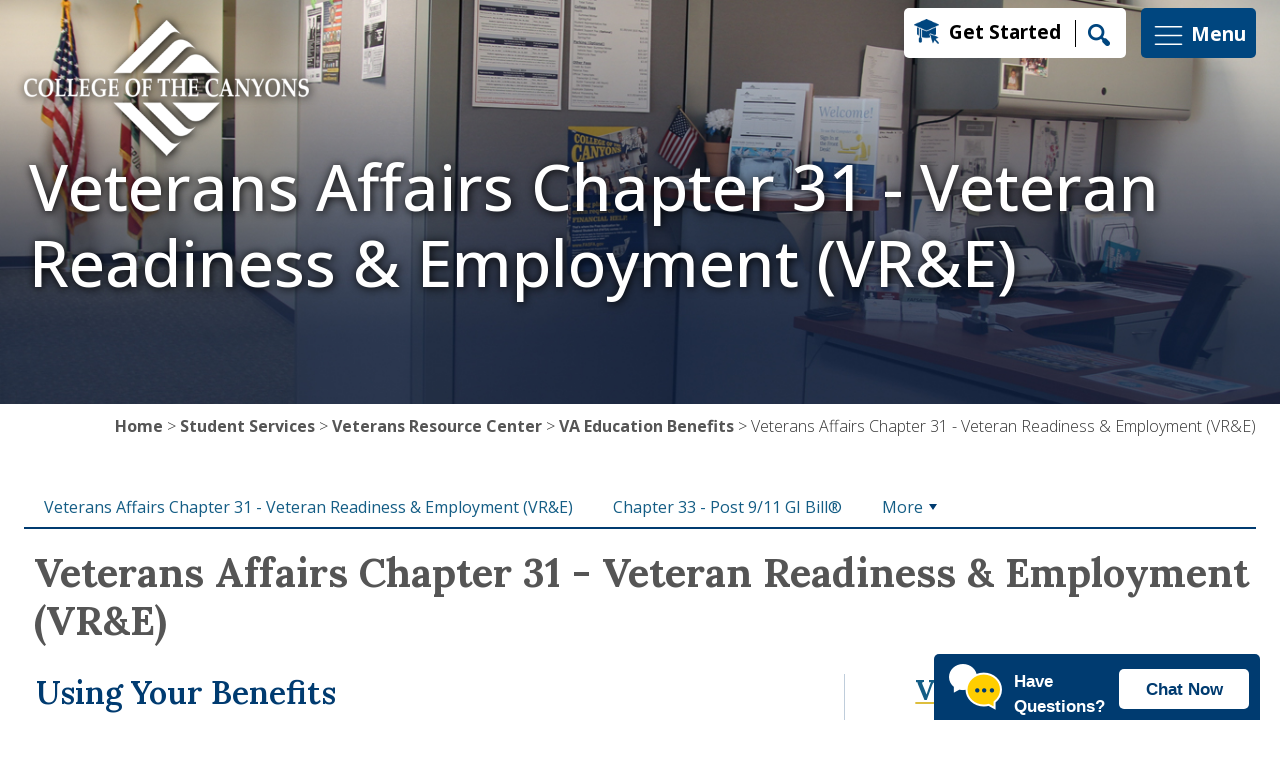

--- FILE ---
content_type: text/html; charset=UTF-8
request_url: https://outest.canyons.edu/studentservices/va/benefits/chapter31.php
body_size: 45543
content:
<!DOCTYPE html>
<html xmlns="http://www.w3.org/1999/xhtml" lang="en" xml:lang="en-US">
<head>
<meta charset="utf-8"/>
<meta content="width=device-width, initial-scale=1, shrink-to-fit=no" name="viewport"/>


<title>Veterans Affairs Chapter 31 - Veteran Readiness &amp; Employment (VR&amp;E)</title>

	<link href="https://fonts.googleapis.com" rel="preconnect"/>
    <link crossorigin="anonymous" href="https://fonts.gstatic.com" rel="preconnect"/>
<link href="https://fonts.googleapis.com/css2?family=Lora:ital,wght@0,400..700;1,400..700&amp;family=Open+Sans:ital,wdth,wght@0,75..100,300..800;1,75..100,300..800&amp;display=swap" rel="stylesheet"/>
    <link crossorigin="anonymous" href="https://cdn.jsdelivr.net/npm/bootstrap@5.3.6/dist/css/bootstrap.min.css" integrity="sha384-4Q6Gf2aSP4eDXB8Miphtr37CMZZQ5oXLH2yaXMJ2w8e2ZtHTl7GptT4jmndRuHDT" rel="stylesheet"/>
    <link href="https://cdn.jsdelivr.net/npm/bootstrap-icons@1.13.1/font/bootstrap-icons.min.css" rel="stylesheet"/>
    <link href="https://customer.cludo.com/css/templates/v2.1/essentials/cludo-search.min.css" rel="stylesheet"/>
	<link href="/favicon.ico" rel="shortcut icon" type="image/x-icon"/>
	<link href="/apple-touch-icon.png" rel="apple-touch-icon"/>
	<link href="/_files/css/jquery.smartmenus.bootstrap-4.css" rel="stylesheet"/>
	<link href="/_files/css/sm-core-css.css" rel="stylesheet"/>
	<link href="/_files/css/sm-mint.css" rel="stylesheet"/>
	<link href="/_files/css/slick.css" rel="stylesheet"/>
	<link href="/_files/css/slick-theme.css" rel="stylesheet"/>
	<link href="/_files/css/stylev25.css" rel="stylesheet"/>

    <script async="async" src="/psp247/247tag.js"> </script>

</head>
<body>
    <div></div> 
    
        <div>
<div class="container-fluid" id="brand">
<div class="container">
<div class="row align-items-start">
<div class="col-xl-8 col-lg-8 col-md-6 col-sm-6"><noscript>
                        <iframe height="0" src="https://www.googletagmanager.com/ns.html?id=GTM-NK6X9FD" style="display:none;visibility:hidden" width="0"></iframe>
                    </noscript><a class="skiplinks" href="#maincontent" tabindex="1">Skip to main content</a> <a class="skiplinks" href="#footer" tabindex="2">Skip to footer</a>
<div class="visuallyhide" id="top"></div>
<a href="https://www.canyons.edu"> <img alt="College of the Canyons" id="campuslogo" src="/_files/images/logowhite.webp"/> </a></div>
<div class="col-xl-4 col-lg-4 col-md-6 col-sm-6 order-first order-sm-1 d-flex justify-content-end">
<div class="align-self-center mt-2" id="brandtools"><a class="getstartedlink" href="/studentservices/enrollmentservices/index.php">Get Started</a> <button data-bs-target="#searchModal" data-bs-toggle="modal" id="searchlink"> <img alt="Search" height="22" src="/_files/images/search.webp" width="22"/><span class="visuallyhide">Search</span> </button></div>
<button class="align-self-center mt-2" data-bs-target="#maincampusmenu" data-bs-toggle="modal" id="menu"> <svg xmlns="http://www.w3.org/2000/svg" fill="none" height="35px" viewbox="0 0 24 24" width="35px"> <g id="SVGRepo_bgCarrier" stroke-width="0"/> <g id="SVGRepo_tracerCarrier" stroke="#CCCCCC" stroke-linecap="round" stroke-linejoin="round" stroke-width="0.9600000000000002"/> <g id="SVGRepo_iconCarrier"> <g clip-path="url(#ffffffclip0_429_11066)"> <path d="M3 6.00092H21M3 12.0009H21M3 18.0009H21" stroke="#ffffff" stroke-linecap="round" stroke-linejoin="round" stroke-width="0.9600000000000002"/> </g> <defs> <clippath id="clip0_429_11066"> <rect fill="white" height="24" transform="translate(0 0.000915527)" width="24"/> </clippath> </defs> </g> </svg> <span id="brandmenutext">Menu</span> </button></div>
</div>
</div>
</div>
<div aria-hidden="true" class="modal fade search-modal" id="searchModal" role="dialog" style="display: none;" tabindex="-1">
<div class="modal-dialog">
<div class="modal-content d-flex align-items-center">
<div class="modal-header">
<h2 class="modal-title searchmodaltitle">What can we help you find?</h2>
<button aria-label="Close" class="btn-close btn-close-white" data-bs-dismiss="modal" type="button"></button></div>
<div class="modal-body">
<div id="cludo-search-menu"><form class="form-inline" id="cludo-search-form" role="search"><label class="hide" for="search-bar-mobile">Search</label><input aria-label="Search" autocomplete="off" class="search-input form-control" id="search-bar-mobile" type="search"/> <button class="search-button btn btn-warning ml-2" id="search-button" type="submit">Search</button></form></div>
</div>
</div>
</div>
</div>
<div aria-hidden="true" aria-labelledby="maincampusmenu" class="modal" id="maincampusmenu" role="dialog" tabindex="-1">
<div class="modal-dialog modal-fullscreen">
<div class="modal-content">
<div class="container-fluid h-100">
<div class="row h-100">
<div class="col-xl-3 col-lg-2 col-md-2 d-none d-lg-block mainmenucolorblock"></div>
<div class="col-xl-8 col-lg-10 col-md-12">
<div class="row h-100">
<div class="col-xl-4 col-lg-4 col-md-4 col-sm-12 mmtools">
<h2><img alt="Resources" src="/_files/images/campusresourcesicon.webp"/> Resources</h2>
<ul>
<li><a href="/studentservices/enrollmentservices/askcanyons.php">Ask Canyons</a></li>
<li><a href="/about/a-to-z-index.php">A-Z</a></li>
<li><a href="/administration/board/index.php">Board of Trustees</a></li>
<li><a href="/directory/index.php">Directory</a></li>
<li><a href="/academics/onlineeducation/index.php">Online Learning</a></li>
</ul>
<h2><img alt="Campus Life" src="/_files/images/campuslifeicon.webp"/>&#160;Campus Life</h2>
<ul>
<li><a href="/studentservices/admissions/resources/classschedule.php">Schedule of Classes</a></li>
<li><a href="/administration/instruction/catalog/index.php">Catalog</a></li>
<li><a href="https://maps.canyons.edu/">Campus Maps</a></li>
<li><a href="https://events.canyons.edu">Events</a></li>
</ul>
<h2><img alt="Pathway" src="/_files/images/audienceicon.webp"/> Just for you</h2>
<ul>
<li><a href="/students/index.php">Students</a></li>
<li><a href="/community/index.php">Community</a></li>
<li><a href="/employees/index.php">Employees</a></li>
</ul>
<div class="row">
<div class="col-12 socialborder py-4"></div>
<div class="col-12 d-flex justify-content-center align-items-center mmtoolssocial"><a href="https://www.facebook.com/collegeofthecanyons/"><img alt="Facebook" src="/_files/images/facebookiconblue.webp"/></a><a href="https://x.com/canyons/"> <img alt="X" src="/_files/images/xiconblue.webp"/></a> <a href="https://www.youtube.com/user/CollegeoftheCanyons"><img alt="Youtube" src="/_files/images/youtubeiconblue.webp"/></a> <a href="https://www.instagram.com/collegeofthecanyons/"><img alt="Instagram" src="/_files/images/instagramiconblue.webp"/></a> <a href="https://www.linkedin.com/school/collegeofthecanyons/posts/?feedView=all"><img alt="Linkedin" id="linkedinicon" src="/_files/images/linkediniconblue.webp"/></a></div>
</div>
</div>
<div class="col-xl-8 col-lg-8 col-md-8 col-sm-12 order-first order-md-1">
<div class="row">
<div class="col-12 menuclosebutton d-flex justify-content-end"><button aria-label="Close" class="close mmclosebutton" data-bs-dismiss="modal" type="button"> <svg xmlns="http://www.w3.org/2000/svg" fill="#00467f" id="Layer_1" version="1.1" viewbox="0 0 520 520" xml:space="preserve" xmlns:xlink="http://www.w3.org/1999/xlink"> <g id="SVGRepo_bgCarrier" stroke-width="0"/> <g id="SVGRepo_tracerCarrier" stroke-linecap="round" stroke-linejoin="round"/> <g id="SVGRepo_iconCarrier"> <g> <g> <path d="M256,0C114.84,0,0,114.842,0,256s114.84,256,256,256s256-114.842,256-256S397.16,0,256,0z M256,462.452 c-113.837,0-206.452-92.614-206.452-206.452S142.163,49.548,256,49.548S462.452,142.163,462.452,256S369.837,462.452,256,462.452z "/> </g> </g> <g> <g> <polygon points="355.269,191.767 320.233,156.731 256,220.964 191.767,156.731 156.731,191.767 220.964,256 156.731,320.233 191.767,355.269 256,291.036 320.233,355.269 355.269,320.233 291.036,256 "/> </g> </g> </g> </svg> <br/>Close </button></div>
<div class="col-12">
<ul class="mmquicktools">
<li><a href="https://my.canyons.edu"> <img alt="My Canyons" src="/_files/images/mycanyons.webp"/> My Canyons </a></li>
<li id="canvaslink"><a href="https://coc.instructure.com/"> <img alt="Canvas" src="/_files/images/canvas.webp"/> Canvas </a></li>
<li><a class="getstartedlinkmm" href="/studentservices/enrollmentservices">Get Started</a></li>
</ul>
<ul class="mmlinks">
<li class="d-flex flex-wrap"><a href="/about/index.php">About</a> <button aria-controls="aboutaccord" aria-expanded="false" data-bs-target="#aboutaccord" data-bs-toggle="collapse" type="button"> <svg xmlns="http://www.w3.org/2000/svg" fill="#00467f" height="40px" stroke="#00467f" stroke-width="0.36" transform="rotate(0)" viewbox="-2 -2 25.00 25.00" width="40px"> <g id="SVGRepo_bgCarrier" stroke-width="0"/> <g id="SVGRepo_tracerCarrier" stroke="#CCCCCC" stroke-linecap="round" stroke-linejoin="round" stroke-width="0.16"/> <g id="SVGRepo_iconCarrier"> <path d="M10,0 C15.5228475,0 20,4.4771525 20,10 C20,15.5228475 15.5228475,20 10,20 C4.4771525,20 0,15.5228475 0,10 C0,4.4771525 4.4771525,0 10,0 Z M10,1.39534884 C5.24778239,1.39534884 1.39534884,5.24778239 1.39534884,10 C1.39534884,14.7522176 5.24778239,18.6046512 10,18.6046512 C14.7522176,18.6046512 18.6046512,14.7522176 18.6046512,10 C18.6046512,5.24778239 14.7522176,1.39534884 10,1.39534884 Z M10,5.47455848 C10.3765578,5.47455848 10.6818182,5.77981887 10.6818182,6.15637666 L10.681,9.279 L13.8050335,9.27959198 C14.1815913,9.27959198 14.4868517,9.58485238 14.4868517,9.96141017 C14.4868517,10.3379679 14.1815913,10.6432283 13.8050335,10.6432283 L10.681,10.643 L10.6818182,13.7664437 C10.6818182,14.1430015 10.3765578,14.4482619 10,14.4482619 C9.62344222,14.4482619 9.31818182,14.1430015 9.31818182,13.7664437 L9.318,10.643 L6.19496649,10.6432283 C5.81840871,10.6432283 5.51314831,10.3379679 5.51314831,9.96141017 C5.51314831,9.58485238 5.81840871,9.27959198 6.19496649,9.27959198 L9.318,9.279 L9.31818182,6.15637666 C9.31818182,5.77981887 9.62344222,5.47455848 10,5.47455848 Z" fill="#00467f"/> </g> </svg> <span class="visuallyhide">More About Links</span></button>
<div class="collapse w-100" id="aboutaccord">
<ul class="accordionlinks">
<li><a href="/about/accreditation/index.php"> Accreditation</a></li>
<li><a href="https://maps.canyons.edu">Campus Maps</a></li>
<li><a href="/canyoncountry/index.php">Canyon Country Campus</a></li>
<li><a href="/about/history.php">History</a></li>
<li><a href="/about/mission.php">Mission</a></li>
</ul>
</div>
</li>
<li class="d-flex flex-wrap"><a href="/academics/index.php">Academics</a> <button aria-controls="academicsaccord" aria-expanded="false" data-bs-target="#academicsaccord" data-bs-toggle="collapse" type="button"><svg xmlns="http://www.w3.org/2000/svg" fill="#00467f" height="40px" stroke="#00467f" stroke-width="0.36" transform="rotate(0)" viewbox="-2 -2 25.00 25.00" width="40px"> <g id="SVGRepo_bgCarrier" stroke-width="0"/> <g id="SVGRepo_tracerCarrier" stroke="#CCCCCC" stroke-linecap="round" stroke-linejoin="round" stroke-width="0.16"/> <g id="SVGRepo_iconCarrier"> <path d="M10,0 C15.5228475,0 20,4.4771525 20,10 C20,15.5228475 15.5228475,20 10,20 C4.4771525,20 0,15.5228475 0,10 C0,4.4771525 4.4771525,0 10,0 Z M10,1.39534884 C5.24778239,1.39534884 1.39534884,5.24778239 1.39534884,10 C1.39534884,14.7522176 5.24778239,18.6046512 10,18.6046512 C14.7522176,18.6046512 18.6046512,14.7522176 18.6046512,10 C18.6046512,5.24778239 14.7522176,1.39534884 10,1.39534884 Z M10,5.47455848 C10.3765578,5.47455848 10.6818182,5.77981887 10.6818182,6.15637666 L10.681,9.279 L13.8050335,9.27959198 C14.1815913,9.27959198 14.4868517,9.58485238 14.4868517,9.96141017 C14.4868517,10.3379679 14.1815913,10.6432283 13.8050335,10.6432283 L10.681,10.643 L10.6818182,13.7664437 C10.6818182,14.1430015 10.3765578,14.4482619 10,14.4482619 C9.62344222,14.4482619 9.31818182,14.1430015 9.31818182,13.7664437 L9.318,10.643 L6.19496649,10.6432283 C5.81840871,10.6432283 5.51314831,10.3379679 5.51314831,9.96141017 C5.51314831,9.58485238 5.81840871,9.27959198 6.19496649,9.27959198 L9.318,9.279 L9.31818182,6.15637666 C9.31818182,5.77981887 9.62344222,5.47455848 10,5.47455848 Z" fill="#00467f"/> </g> </svg><span class="visuallyhide">More Academics Links</span> </button>
<div class="collapse w-100" id="academicsaccord">
<ul class="accordionlinks">
<li><a href="https://canyons.programmapper.ws/">Program Mapper</a></li>
<li><a href="/studentservices/admissions/resources/classschedule.php">Schedule of Classes</a></li>
<li><a href="/administration/instruction/catalog/index.php">Catalog</a></li>
</ul>
</div>
</li>
<li class="d-flex flex-wrap"><a href="/admissionsaid/index.php">Admissions &amp; Aid</a> <button aria-controls="adminaid" aria-expanded="false" data-bs-target="#adminaid" data-bs-toggle="collapse" type="button"> <svg xmlns="http://www.w3.org/2000/svg" fill="#00467f" height="40px" stroke="#00467f" stroke-width="0.36" transform="rotate(0)" viewbox="-2 -2 25.00 25.00" width="40px"> <g id="SVGRepo_bgCarrier" stroke-width="0"/> <g id="SVGRepo_tracerCarrier" stroke="#CCCCCC" stroke-linecap="round" stroke-linejoin="round" stroke-width="0.16"/> <g id="SVGRepo_iconCarrier"> <path d="M10,0 C15.5228475,0 20,4.4771525 20,10 C20,15.5228475 15.5228475,20 10,20 C4.4771525,20 0,15.5228475 0,10 C0,4.4771525 4.4771525,0 10,0 Z M10,1.39534884 C5.24778239,1.39534884 1.39534884,5.24778239 1.39534884,10 C1.39534884,14.7522176 5.24778239,18.6046512 10,18.6046512 C14.7522176,18.6046512 18.6046512,14.7522176 18.6046512,10 C18.6046512,5.24778239 14.7522176,1.39534884 10,1.39534884 Z M10,5.47455848 C10.3765578,5.47455848 10.6818182,5.77981887 10.6818182,6.15637666 L10.681,9.279 L13.8050335,9.27959198 C14.1815913,9.27959198 14.4868517,9.58485238 14.4868517,9.96141017 C14.4868517,10.3379679 14.1815913,10.6432283 13.8050335,10.6432283 L10.681,10.643 L10.6818182,13.7664437 C10.6818182,14.1430015 10.3765578,14.4482619 10,14.4482619 C9.62344222,14.4482619 9.31818182,14.1430015 9.31818182,13.7664437 L9.318,10.643 L6.19496649,10.6432283 C5.81840871,10.6432283 5.51314831,10.3379679 5.51314831,9.96141017 C5.51314831,9.58485238 5.81840871,9.27959198 6.19496649,9.27959198 L9.318,9.279 L9.31818182,6.15637666 C9.31818182,5.77981887 9.62344222,5.47455848 10,5.47455848 Z" fill="#00467f"/> </g> </svg><span class="visuallyhide">More Admissions &amp; Aid Links</span> </button>
<div class="collapse w-100" id="adminaid">
<ul class="accordionlinks">
<li><a href="/studentservices/admissions/index.php">Admissions &amp; Records</a></li>
<li><a href="/studentservices/admissions/registration/index.php">Dates &amp; Deadlines</a></li>
<li><a href="/studentservices/sbo/payment/currentfees.php">Tuition &amp; Fees</a></li>
<li><a href="/studentservices/outreach/welcomecenter/index.php">Welcome Center</a></li>
<li><a href="/studentservices/financialaid/index.php">Financial Aid &amp; Scholarships</a></li>
</ul>
</div>
</li>
<li class="d-flex flex-wrap"><a href="/community/index.php">Community</a> <button aria-controls="communityaccord" aria-expanded="false" data-bs-target="#communityaccord" data-bs-toggle="collapse" type="button"> <svg xmlns="http://www.w3.org/2000/svg" fill="#00467f" height="40px" stroke="#00467f" stroke-width="0.36" transform="rotate(0)" viewbox="-2 -2 25.00 25.00" width="40px"> <g id="SVGRepo_bgCarrier" stroke-width="0"/> <g id="SVGRepo_tracerCarrier" stroke="#CCCCCC" stroke-linecap="round" stroke-linejoin="round" stroke-width="0.16"/> <g id="SVGRepo_iconCarrier"> <path d="M10,0 C15.5228475,0 20,4.4771525 20,10 C20,15.5228475 15.5228475,20 10,20 C4.4771525,20 0,15.5228475 0,10 C0,4.4771525 4.4771525,0 10,0 Z M10,1.39534884 C5.24778239,1.39534884 1.39534884,5.24778239 1.39534884,10 C1.39534884,14.7522176 5.24778239,18.6046512 10,18.6046512 C14.7522176,18.6046512 18.6046512,14.7522176 18.6046512,10 C18.6046512,5.24778239 14.7522176,1.39534884 10,1.39534884 Z M10,5.47455848 C10.3765578,5.47455848 10.6818182,5.77981887 10.6818182,6.15637666 L10.681,9.279 L13.8050335,9.27959198 C14.1815913,9.27959198 14.4868517,9.58485238 14.4868517,9.96141017 C14.4868517,10.3379679 14.1815913,10.6432283 13.8050335,10.6432283 L10.681,10.643 L10.6818182,13.7664437 C10.6818182,14.1430015 10.3765578,14.4482619 10,14.4482619 C9.62344222,14.4482619 9.31818182,14.1430015 9.31818182,13.7664437 L9.318,10.643 L6.19496649,10.6432283 C5.81840871,10.6432283 5.51314831,10.3379679 5.51314831,9.96141017 C5.51314831,9.58485238 5.81840871,9.27959198 6.19496649,9.27959198 L9.318,9.279 L9.31818182,6.15637666 C9.31818182,5.77981887 9.62344222,5.47455848 10,5.47455848 Z" fill="#00467f"/> </g> </svg> <span class="visuallyhide">More Community Links</span></button>
<div class="collapse w-100" id="communityaccord">
<ul class="accordionlinks">
<li><a href="https://canyons.prestosports.com">Athletics</a></li>
<li><a href="https://events.canyons.edu">Events</a></li>
<li><a href="/administration/foundation/index.php">Foundation &amp; Giving</a></li>
<li><a href="https://pac.canyons.edu">Performing Arts Center</a></li>
</ul>
</div>
</li>
<li class="d-flex flex-wrap"><a href="/studentservices/index.php">Student Support</a> <button aria-controls="studentsupportaccord" aria-expanded="false" data-bs-target="#studentsupportaccord" data-bs-toggle="collapse" type="button"><svg xmlns="http://www.w3.org/2000/svg" fill="#00467f" height="40px" stroke="#00467f" stroke-width="0.36" transform="rotate(0)" viewbox="-2 -2 25.00 25.00" width="40px"> <g id="SVGRepo_bgCarrier" stroke-width="0"/> <g id="SVGRepo_tracerCarrier" stroke="#CCCCCC" stroke-linecap="round" stroke-linejoin="round" stroke-width="0.16"/> <g id="SVGRepo_iconCarrier"> <path d="M10,0 C15.5228475,0 20,4.4771525 20,10 C20,15.5228475 15.5228475,20 10,20 C4.4771525,20 0,15.5228475 0,10 C0,4.4771525 4.4771525,0 10,0 Z M10,1.39534884 C5.24778239,1.39534884 1.39534884,5.24778239 1.39534884,10 C1.39534884,14.7522176 5.24778239,18.6046512 10,18.6046512 C14.7522176,18.6046512 18.6046512,14.7522176 18.6046512,10 C18.6046512,5.24778239 14.7522176,1.39534884 10,1.39534884 Z M10,5.47455848 C10.3765578,5.47455848 10.6818182,5.77981887 10.6818182,6.15637666 L10.681,9.279 L13.8050335,9.27959198 C14.1815913,9.27959198 14.4868517,9.58485238 14.4868517,9.96141017 C14.4868517,10.3379679 14.1815913,10.6432283 13.8050335,10.6432283 L10.681,10.643 L10.6818182,13.7664437 C10.6818182,14.1430015 10.3765578,14.4482619 10,14.4482619 C9.62344222,14.4482619 9.31818182,14.1430015 9.31818182,13.7664437 L9.318,10.643 L6.19496649,10.6432283 C5.81840871,10.6432283 5.51314831,10.3379679 5.51314831,9.96141017 C5.51314831,9.58485238 5.81840871,9.27959198 6.19496649,9.27959198 L9.318,9.279 L9.31818182,6.15637666 C9.31818182,5.77981887 9.62344222,5.47455848 10,5.47455848 Z" fill="#00467f"/> </g> </svg> <span class="visuallyhide">More Student Support Links</span></button>
<div class="collapse w-100" id="studentsupportaccord">
<ul class="accordionlinks">
<li><a href="/studentservices/counseling/index.php">Counseling</a></li>
<li><a href="/academics/library/index.php">Library</a></li>
<li><a href="/academics/tlc/index.php">The Learning Center</a></li>
<li><a href="/studentservices/outreach/welcomecenter/index.php">Welcome Center</a></li>
</ul>
</div>
</li>
</ul>
</div>
</div>
</div>
</div>
</div>
</div>
</div>
</div>
</div>
</div>
</div>     

     

    <div id="maincontent">


    

    
    
      <div class="contentSlider carousel slide slider-desktop" data-ride="carousel">
        <div class="carousel-inner">
            
            <div class="carousel-item active">

               <img alt="Hasley" class="d-block w-100" src="/_images/repository/banners/VRC02_1366x431Banner.jpg"/>
               
<div class="container">
  <div class="container-fluid">
    <div class="row">
      <div class="col-12">
               
                                                    <div class="carousel-caption">
                                     <div class="hero-caption carousel-caption-heading">Veterans Affairs Chapter 31 - Veteran Readiness &amp; Employment (VR&amp;E)</div>
                    
                                                                           </div>
               
               </div>
               </div>
               </div>
               </div>
               
               
               
            </div>

        </div>
    </div>     

        <div class="contentSlider carousel slide slider-mobile" data-ride="carousel">

        <div class="carousel-inner">
            
            <div class="carousel-item active">

               <img alt="Hasley" class="d-block w-100" src="/_images/repository/banners/VRC02_750x499Banner.jpg"/>
               
<div class="container">
  <div class="container-fluid">
    <div class="row">
      <div class="col-12">
               <div class="carousel-caption">
                    <div class="hero-caption carousel-caption-heading">Veterans Affairs Chapter 31 - Veteran Readiness &amp; Employment (VR&amp;E)</div>
                                                                           </div>
               
               </div></div></div></div>
               
            </div>

        </div>

    </div>
    <div class="container-fluid breadcrumbs">
        <div class="container">
            <div class="row">
                <div class="col-lg-12 d-flex justify-content-md-end justify-content-sm-center justify-content-xs-center">
                                            <div class="breadcrumb-txt">
    
                                                                                                                                
            
             <a href="/index.php">Home</a>
        
    
                                      &gt; <a href="/studentservices/index.php">Student Services</a>
                                                  &gt; <a href="/studentservices/va/index.php">Veterans Resource Center</a>
                                                  &gt; <a href="/studentservices/va/benefits/index.php">VA Education Benefits</a>
                                                 &gt; Veterans Affairs Chapter 31 - Veteran Readiness &amp; Employment (VR&amp;E)
                    </div>
                                    </div>
            </div>
        </div>
    </div>


 
    <nav>





    <div class="container-fluid page-nav-container">
        <div class="container">
            <div class="row">
                <div class="col-lg-12">
                                                                                                                                                                                                                                                
            <ul class="sm sm-mint" id="subnav">
                                            <li>
                                                            
        
            
            
        
            <a href="/studentservices/va/benefits/chapter31.php">Veterans Affairs Chapter 31 - Veteran Readiness &amp; Employment (VR&amp;E)</a>
                                </li>
                                                <li>
                                                            
        
            
            
        
            <a href="/studentservices/va/benefits/chapter33.php">Chapter 33 - Post 9/11 GI Bill®</a>
                                </li>
                                                <li>
                                                            
        
            
            
        
            <a href="/studentservices/va/benefits/chapter30-35-1606.php">Chapter 30 - Montgomery GI Bill® | Using Your Benefits</a>
                                </li>
                                                <li>
                                                            
        
            
            
        
            <a href="/studentservices/va/benefits/chapter1606.php">Chapter 1606 - Montgomery GI Bill® Reserve</a>
                                </li>
                                                <li>
                                                            
        
            
            
        
            <a href="/studentservices/va/benefits/chapter35.php">Chapter 35 - Dependents Education</a>
                                </li>
                                                <li>
                                                            
        
            
            
        
            <a href="/studentservices/va/benefits/vabenefitsorientationinstructions.php">VA Benefits Orientation Instructions</a>
                                </li>
                            </ul>
                    </div>
            </div>
        </div>    
    </div>    
</nav>
                                  




            <div class="container-fluid page-content-container">
            <div class="container">
        
    <div class="row">
        
                            <div class="col-lg-12">
            
                                                                                                            
                            <h1>Veterans Affairs Chapter 31 - Veteran Readiness &amp; Employment (VR&amp;E)</h1>
            
            
                                     <div class="row gutter">
                                                                                                                <div class="col-lg-12">
                                                                                                                                    <div class="mt-4">
                                                                
                                                                
    <div class="row">
<div class="col-lg-8 divider">
<div class="tab-content">
<div class="page">
<h2>Using Your Benefits</h2>
<p>   </p>
<ul class="accordion" id="d18e76">
<li>
<div class="accordion-header" id="headingd18e76d18e90"><button aria-controls="d18e90" aria-expanded="false" class="btn btn-link collapsed" data-target="#d18e90" data-toggle="collapse">New Student</button></div>
<div aria-labelledby="headingd18e76d18e90" class="collapse" data-parent="#d18e76" id="d18e90">
<div class="accordion-body">
<ol>
<li><strong>Please make sure to complete the<span> </span><a href="/studentservices/va/benefits/index.php" title="Getting Started">Getting Started</a> steps<br/>
</strong>Apply for Benefits; Request Military Transcript; Apply to COC; Apply for Financial Aid.</li>
<li><strong>Start using your VA Education Benefits<br/>
</strong>In person by visiting the<span> </span><a href="/studentservices/va/aboutus/contact.php" title="Contact Information">Veterans Resource Center</a>. Must bring your eligibility paperwork (<em>DD214 Member 4 or Service 2, and VA Form 28-1905</em>)​.</li>
<li><strong>Academic Counseling  <em>(recommended)</em><br/>
</strong>Complete a Student Educational Plan (SEP) by booking an appointment with an academic counselor, in person, or by calling the<span> </span><a href="/studentservices/va/aboutus/contact.php">Veterans Resource Center</a><span> </span>or<span> </span><a href="https://outest.canyons.edu/studentservices/counseling/contact.php" title="Counseling Contact Information">Counseling</a>.</li>
<li><strong>Register for Classes<br/>
</strong>Online at<span> </span><a href="https://www.canyons.edu/mycanyons">www.canyons.edu/mycanyons</a><span> </span>or in person by visiting<span> </span><a href="/studentservices/admissions/contact/" title="A&amp;R Contact Information">Admissions &amp; Records</a>.</li>
<li><strong>Request for Payment</strong><br/>
Once registered for classes, visit the Veterans Resource Center at Valencia Campus to submit a Veterans Request for Benefits form (VP20). If there is a change in the class schedule, complete a Veterans Notice of Change in Schedule form (VP30).<span> </span><br/>
<strong>To avoid being dropped for non-payment</strong>, submit a copy of the VP20‒signed by VRC‒to the Student Business Office the same day as registration.</li>
</ol>
</div>
</div>
</li>
<li>
<div class="accordion-header" id="headingd18e76d18e201"><button aria-controls="d18e201" aria-expanded="false" class="btn btn-link collapsed" data-target="#d18e201" data-toggle="collapse">Continuing Student</button></div>
<div aria-labelledby="headingd18e76d18e201" class="collapse" data-parent="#d18e76" id="d18e201">
<div class="accordion-body">
<ol>
<li><strong>Current VA Form 28-1905<br/>
</strong>Make sure to submit a current copy of the VA Form 28-1905 to the Certifying Official.</li>
<li><strong>Academic Counseling  <em>(recommended)</em><br/>
</strong>Complete a Student Educational Plan (SEP) by booking an appointment with an academic counselor, in person, or by calling the<span> </span><a href="/studentservices/va/aboutus/contact.php">Veterans Resource Center</a><span> </span>or<span> </span><a href="https://outest.canyons.edu/studentservices/counseling/contact.php" title="Counseling Contact Information">Counseling</a>.</li>
<li><strong>Register for Classes<br/>
</strong>Online at<span> </span><a href="https://www.canyons.edu/mycanyons">www.canyons.edu/mycanyons</a><span> </span>or in person by visiting<span> </span><a href="/studentservices/admissions/contact/" title="A&amp;R Contact Information">Admissions &amp; Records</a>.</li>
<li><strong>Request for Payment</strong><br/>
Once registered for classes, visit the Veterans Resource Center at Valencia Campus to submit a Veterans Request for Benefits form (VP20). If there is a change in the class schedule, complete a Veterans Notice of Change in Schedule form (VP30).<span> </span><br/>
<strong>To avoid being dropped for non-payment</strong>, submit a copy of the VP20‒signed by VRC‒to the Student Business Office the same day as registration.</li>
</ol>
</div>
</div>
</li>
<li>
<div class="accordion-header" id="headingd18e76d18e293"><button aria-controls="d18e293" aria-expanded="false" class="btn btn-link collapsed" data-target="#d18e293" data-toggle="collapse">Returning Student</button></div>
<div aria-labelledby="headingd18e76d18e293" class="collapse" data-parent="#d18e76" id="d18e293">
<div class="accordion-body">
<ol>
<li><strong>Please make sure to <br/>
</strong>Apply to COC and for Financial Aid</li>
<li><strong>Current VA Form 28-1905</strong><br/>
Make sure to submit a current copy of the VA Form 28-1905 to the Certifying Official.</li>
<li><strong>Returning Student Advisement<br/>
</strong>In person by visiting the<span> </span><a href="/studentservices/va/aboutus/contact.php" title="Contact Information">Veterans Resource Center<span> </span></a><em>(by appointment only)​</em>.</li>
<li><strong>Academic Counseling<em>  (recommended)</em><br/>
</strong>Complete a Student Educational Plan (SEP) by booking an appointment with an academic counselor, in person, or by calling the<span> </span><a href="/studentservices/va/aboutus/contact.php">Veterans Resource Center</a><span> </span>or<span> </span><a href="https://outest.canyons.edu/studentservices/counseling/contact.php" title="Counseling Contact Information">Counseling</a>.</li>
<li><strong>Register for Classes<br/>
</strong>Online at<span> </span><a href="https://www.canyons.edu/mycanyons">www.canyons.edu/mycanyons</a><span> </span>or in person by visiting<span> </span><a href="/studentservices/admissions/contact/" title="A&amp;R Contact Information">Admissions &amp; Records</a>.</li>
<li><strong>Request for Payment</strong><br/>
Once registered for classes, visit the Veterans Resource Center at Valencia Campus to submit a Veterans Request for Benefits form (VP20). If there is a change in the class schedule, complete a Veterans Notice of Change in Schedule form (VP30).<span> </span><br/>
<strong>To avoid being dropped for non-payment</strong>, submit a copy of the VP20‒signed by VRC‒to the Student Business Office the same day as registration.</li>
</ol>
</div>
</div>
</li>
<li>
<div class="accordion-header" id="headingd18e76d18e407"><button aria-controls="d18e407" aria-expanded="false" class="btn btn-link collapsed" data-target="#d18e407" data-toggle="collapse">Guest Student</button></div>
<div aria-labelledby="headingd18e76d18e407" class="collapse" data-parent="#d18e76" id="d18e407">
<div class="accordion-body">
<ol>
<li><strong>VA Form 28-1905</strong><br/>
Provide a VA Form 28-1905 for the period of enrollment.</li>
<li><strong>Guest Student Orientation<br/>
</strong>In person by visiting the<span> </span><a href="/studentservices/va/aboutus/contact.php" title="Contact Information">Veterans Resource Center<span> </span></a><em>(by appointment only)​</em>.</li>
<li><strong>Register for Classes<br/>
</strong>Online at<span> </span><a href="https://www.canyons.edu/mycanyons">www.canyons.edu/mycanyons</a><span> </span>or in person by visiting<span> </span><a href="/studentservices/admissions/contact/" title="A&amp;R Contact Information">Admissions &amp; Records</a>.</li>
<li><strong>Request for Payment</strong><br/>
Once registered for classes, visit the Veterans Resource Center at Valencia Campus to submit a Veterans Request for Benefits form (VP20). If there is a change in the class schedule, complete a Veterans Notice of Change in Schedule form (VP30).<span> </span><br/>
<strong>To avoid being dropped for non-payment</strong>, submit a copy of the VP20‒signed by VRC‒to the Student Business Office the same day as registration.</li>
</ol>
</div>
</div>
</li>
<li>
<div class="accordion-header" id="headingd18e76d18e494"><button aria-controls="d18e494" aria-expanded="false" class="btn btn-link collapsed" data-target="#d18e494" data-toggle="collapse">Guest Student at Another Institution</button></div>
<div aria-labelledby="headingd18e76d18e494" class="collapse" data-parent="#d18e76" id="d18e494">
<div class="accordion-body">
<ol>
<li><strong>Academic Counseling<em>  (recommended)</em><br/>
</strong>Check with an academic counselor the classes you want to take at another school.</li>
<li><strong>VA Form 28-1905</strong><br/>
Please consult a vocational rehabilitation case manager by calling 1 (800) 827-1000.</li>
</ol>
</div>
</div>
</li>
</ul>
</div>
</div>
</div>
<div class="col-lg-4 sidebar">
<h3><a href="/studentservices/va/index.php" title="Veteran Homepage">Veterans Homepage</a></h3>
<h3><a href="/studentservices/va/aboutus/contact.php" title="Contact Information">Contact Information</a></h3>
<h3><a href="/studentservices/va/faq.php" title="FAQ">FAQ</a></h3>
<h3><a href="/studentservices/va/index.php" title="Resources">Resources</a></h3>
</div>
</div>

                                                                                            </div>    
                                                                                        </div>                                                    </div>            
                            </div>
                
                        
    </div>
    
                    </div>
        </div>
    </div>
    <footer id="footer">
    
        <div>
<div class="container-fluid socials-bottom-footer pt-4">
<div class="container">
<div class="row">
<div class="col-xl-1 col-lg-1 col-md-1 col-sm-1"></div>
<div class="col-xl-10 col-lg-10 col-md-10 col-sm-10 d-flex justify-content-center align-items-center footerseparator"></div>
</div>
<div class="col-xl-1 col-lg-1 col-md-1 col-sm-1"></div>
</div>
</div>
<div class="container-fluid socials-bottom-footer">
<div class="container">
<div class="row">
<div class="col-xl-6 col-lg-6 col-md-6 col-sm-12 p-3 d-flex justify-content-lg-start justify-content-sm-center justify-content-center"><span class="footerlinkcoc"><a href="/">College of the Canyons</a></span></div>
<div class="col-xl-6 col-lg-6 col-md-6 col-sm-12 p-3 d-flex justify-content-lg-end justify-content-md-end justify-content-sm-center justify-content-center align-items-center"><a href="https://www.facebook.com/collegeofthecanyons/"><img alt="Facebook" height="30" src="/_files/images/facebookiconblue.webp" width="17"/></a><a href="https://x.com/canyons/"> <img alt="X" height="30" src="/_files/images/xiconblue.webp" width="29"/></a> <a href="https://www.youtube.com/user/CollegeoftheCanyons"><img alt="Youtube" height="30" src="/_files/images/youtubeiconblue.webp" width="43"/></a> <a href="https://www.instagram.com/collegeofthecanyons/"><img alt="Instagram" height="30" src="/_files/images/instagramiconblue.webp" width="30"/></a> <a href="https://www.linkedin.com/school/collegeofthecanyons/posts/?feedView=all"><img alt="Linkedin" height="30" id="linkedinicon" src="/_files/images/linkediniconblue.webp" width="31"/></a></div>
</div>
</div>
</div>
<div class="container-fluid links-bottom-footer">
<div class="container">
<div class="row">
<div class="col-xl-12 col-lg-12 col-md-12 col-sm-12 d-flex justify-content-end align-items-center"><span class="footergetstartedlink "><a href="/studentservices/enrollmentservices/index.php">Get Started</a></span></div>
</div>
<div class="row d-flex justify-content-center">
<div class="col-xl-4 col-lg-4 col-md-5 col-sm-12">
<ul class="menufooterlinks">
<li><a href="/about/index.php">About</a></li>
<li><a href="/academics/index.php">Academics</a></li>
<li><a href="/admissionsaid/index.php">Admissions &amp; Aid</a></li>
<li><a href="/community/index.php">Community</a></li>
<li><a href="/studentservices/index.php">Student Support</a></li>
</ul>
</div>
<div class="col-xl-8 col-lg-8 col-md-7 col-sm-12 footerlinks">
<h2>About COC</h2>
<ul>
<li><a href="/about/index.php">Apply</a></li>
<li><a href="/about/bus-schedule.php">Bus Schedule</a></li>
<li><a href="/about/campusmaps.php">Maps</a></li>
<li><a href="/studentservices/campussafety/services/parking/index.php">Parking</a></li>
<li><a href="https://www.canyons.edu/studentservices/outreach/tours.php">Tours</a></li>
<li><a href="/administration/universitycenter/index.php">University Center</a></li>
</ul>
<h2>Resources</h2>
<ul>
<li><a href="/about/a-to-z-index.php">A-Z Index</a></li>
<li><a href="https://www.canyons.edu/about/accessibility.php">Accessibility</a></li>
<li><a href="https://www.canyons.edu/studentservices/banc/">Basic Needs Center</a></li>
<li><a href="/administration/pio/calendars.php">Calendars</a></li>
<li><a href="/studentservices/campussafety/index.php">Campus Safety</a></li>
<li><a href="https://www.canyons.edu/administration/instruction/catalog/index.php">Catalog</a></li>
<li><a href="https://www.canyons.edu/directory/">Directory</a></li>
<li><a href="https://www.canyons.edu/studentservices/conduct/hazing.php">Hazing Policy</a></li>
<li><a href="/studentservices/immigration/index.php">Immigration Enforcement Guidelines</a></li>
<li><a href="https://jobs.canyons.edu">Jobs at COC</a></li>
<li><a href="https://www.canyons.edu/academics/library/">Library</a></li>
<li><a href="https://www.canyons.edu/studentservices/campussafety/sexualassault/">Sexual Assault Response</a></li>
<li><a href="https://www.canyons.edu/studentservices/banc/studentparents/">Student Parents</a></li>
<li><a href="https://canyonsworkforce.org/">Workforce &amp; Economic Advancement</a></li>
</ul>
<h2>Campus Information</h2>
<ul>
<li><a href="/studentservices/health/insurance/index.php">AB2308 Health Care Coverage</a></li>
<li><a href="https://www.canyons.edu/about/accreditation/">Accreditation</a></li>
<li><a href="https://go.boarddocs.com/ca/coc/Board.nsf/Public">Board Agenda</a></li>
<li><a href="https://www.canyons.edu/administration/committees/bondoversight/">Bond Oversight</a></li>
<li><a href="/studentservices/campussafety/clery/index.php">Clery Act Disclosure</a></li>
<li><a href="https://www.canyons.edu/about/complaints.php">Complaints</a></li>
<li><a href="/administration/foundation/index.php">Foundation</a></li>
<li><a href="/about/mission.php">Mission</a></li>
<li><a href="/administration/pio/newsroom/index.php">News</a></li>
<li><a href="https://pac.canyons.edu">Performing Arts Center</a></li>
<li><a href="/about/privacy.php">Privacy Policy</a></li>
<li><a href="/administration/pio/index.php">Public Information Office</a></li>
</ul>
</div>
</div>
</div>
</div>
<div class="container-fluid primary-bottom-footer">
<div class="container">
<div class="row d-flex justify-content-center align-items-center">
<div class="col-xl-3 col-lg-3 col-md-3 col-sm-12 addresscol">
<h2>Valencia</h2>
<p>Valencia Campus <br/> 26455 Rockwell Canyon Road <br/> Santa Clarita, CA 91355 <br/> <a href="tel:1-661-259-7800"> (661) 259-7800</a> <br/> <a href="https://www.google.com/maps?q=College+of+the+Canyons,+26455+Rockwell+Canyon+Road,+Santa+Clarita,+CA,+United+States&amp;hl=en&amp;sll=34.404356,-118.568289&amp;sspn=0.007347,0.008186&amp;oq=College+of+the+Canyons,+26455+Rockwell+Canyon+Road,+Santa+Clarita,+CA,+United+States&amp;t=m&amp;z=17&amp;iwloc=A"> Google Map</a></p>
</div>
<div class="col-xl-3 col-lg-3 col-md-3 col-sm-12 addresscol">
<h2>Canyon Country</h2>
<p><a href="/canyoncountry/index.php">Canyon Country Campus</a> <br/> 17200 Sierra Highway <br/> Santa Clarita, CA 91351 <br/> <a href="tel:1-661-362-3800"> (661) 362-3800</a> <br/> <a href="https://www.google.com/maps/place/College+Of+the+Canyons,+Canyon+Country+Campus/@34.435452,-118.433937,17z/data=!4m5!3m4!1s0x80c289aec56e46af:0x8f9c5cb1afd4cd7b!8m2!3d34.4353118!4d-118.4316441?hl=en"> Google Map</a></p>
</div>
<div class="col-xl-3 col-lg-3 col-md-3 col-sm-12 addresscol">
<h2>Castaic</h2>
<p>Del Valle Regional Training Center <br/> L.A. County Public Safety Training <br/> 28101 Chiquito Canyon Road <br/> Castaic, CA 91384 <br/> <a href="https://goo.gl/maps/dMi7TZnu4h9a2vtd6"> Google Map</a></p>
</div>
<div class="col-xl-3 col-lg-3 col-md-3 col-sm-12">
<div class="row">
<div class="col-12 d-flex justify-content-center align-items-center">
<p><a class="btn btn-orange" href="/administration/foundation/donate.php">Giving </a></p>
</div>
<div class="col-12 d-flex justify-content-center align-items-center"></div>
</div>
</div>
</div>
</div>
</div>
</div>    
     
    
    


<div class="container-fluid bottom-footer">
<div class="container">
<div class="row h-100 d-flex justify-content-center align-items-center">
<div class="col-xl-10 col-lg-9 col-md-8 col-sm-8">
<div class="font-proximanova-bold b-footer-txt"><span id="directedit">
<a href="https://canyons.cascadecms.com/entity/open.act?id=2eba18810a00006c06e1fdd46e5ba893&amp;type=page&amp;action=edit" style="color:#fff !important;">©</a></span>
<span id="footerCurrentYear">2025</span> College of the Canyons / Santa Clarita Community College District. All rights reserved.</div>
</div>
</div>
</div>
</div>


</footer>
		
<!-- JavaScript Files -->
<script crossorigin="anonymous" integrity="sha256-/JqT3SQfawRcv/BIHPThkBvs0OEvtFFmqPF/lYI/Cxo=" src="https://code.jquery.com/jquery-3.7.1.min.js"></script>
<script src="/_files/js/popper.min.js"></script><!-- Popper JS -->
<script crossorigin="anonymous" integrity="sha384-j1CDi7MgGQ12Z7Qab0qlWQ/Qqz24Gc6BM0thvEMVjHnfYGF0rmFCozFSxQBxwHKO" src="https://cdn.jsdelivr.net/npm/bootstrap@5.3.6/dist/js/bootstrap.bundle.min.js"></script>
<script src="/_files/js/slick.js"></script><!-- Slick 1.8.1 JS -->
<script src="/_files/js/scriptv25.js"></script><!-- Custom JS -->
<!-- Custom JS -->

<!-- Smartmenus -->
<script src="/_files/js/jquery.smartmenus.min.js"></script>
<script src="/_files/js/jquery.smartmenus.bootstrap-4.min.js"></script>
<script src="/_files/js/smconfig.js"></script>
<!-- End Smartmenus -->  

<script async="async" src="https://tag.simpli.fi/sifitag/93a708d0-29f5-0136-471a-067f653fa718"></script>

<script src="https://customer.cludo.com/scripts/bundles/search-script.min.js"></script>
<script>
var CludoSearch;
(function () {
    var cludoSettings = {
        customerId: 10001527,
        engineId: 10002669,
        searchUrl: 'https://www.canyons.edu/search/',
        language: 'en',
        searchInputs: ['cludo-search-form'],
        template: 'InlineBasicImages',
        focusOnResultsAfterSearch: true,
        type: 'inline'
    };
    CludoSearch = new Cludo(cludoSettings);
    CludoSearch.init();
})();
</script>
<!--[if lte IE 9]>
    <script src="https://api.cludo.com/scripts/xdomain.js" slave="https://api.cludo.com/proxy.html" type="text/javascript"></script>
<![endif]-->
<!--[if lte IE 9]>
    <script src="https://api.cludo.com/scripts/xdomain.js" slave="https://api.cludo.com/proxy.html" type="text/javascript"></script>
<![endif]-->

<script>
/*<![CDATA[*/
(function() {
          var sz = document.createElement('script'); sz.type = 'text/javascript'; sz.async = true;
          sz.src = '//siteimproveanalytics.com/js/siteanalyze_66356929.js';
          var s = document.getElementsByTagName('script')[0]; s.parentNode.insertBefore(sz, s);
})();
/*]]>*/
</script>


<!-- Google Tag Manager -->
<script>(function(w,d,s,l,i){w[l]=w[l]||[];w[l].push({'gtm.start':new Date().getTime(),event:'gtm.js'});var f=d.getElementsByTagName(s)[0],j=d.createElement(s),dl=l!='dataLayer'?'&amp;l='+l:'';j.async=true;j.src='https://www.googletagmanager.com/gtm.js?id='+i+dl;f.parentNode.insertBefore(j,f);})(window,document,'script','dataLayer','GTM-NK6X9FD');</script>
<!-- End Google Tag Manager --> 

 <!-- Global site tag (gtag.js) - Google Analytics -->
<script async="async" src="https://www.googletagmanager.com/gtag/js?id=UA-2565189-7"></script>
<script>
window.dataLayer = window.dataLayer || [];
function gtag(){dataLayer.push(arguments);}
gtag('js', new Date());

gtag('config', 'UA-2565189-7');
</script>


</body>
</html>

--- FILE ---
content_type: text/css
request_url: https://outest.canyons.edu/_files/css/sm-core-css.css
body_size: 994
content:
/* Mobile first layout SmartMenus Core CSS (it's not recommended editing these rules)
   You need this once per page no matter how many menu trees or different themes you use.
-------------------------------------------------------------------------------------------*/

/* .sm{box-sizing:border-box;position:relative;z-index:9999;-webkit-tap-highlight-color:rgba(0,0,0,0);} */
.sm{box-sizing:border-box;position:relative;z-index:999;-webkit-tap-highlight-color:rgba(0,0,0,0);} 
.sm,.sm ul,.sm li{display:block;list-style:none;margin:0;padding:0;line-height:normal;direction:ltr;text-align:left;}
.sm-rtl,.sm-rtl ul,.sm-rtl li{direction:rtl;text-align:right;}
.sm>li>h1,.sm>li>h2,.sm>li>h3,.sm>li>h4,.sm>li>h5,.sm>li>h6{margin:0;padding:0;}
.sm ul{display:none;}
.sm li,.sm a{position:relative;}
.sm a{display:block;}
.sm a.disabled{cursor:default;}
.sm::after{content:"";display:block;height:0;font:0px/0 serif;clear:both;overflow:hidden;}
.sm *,.sm *::before,.sm *::after{box-sizing:inherit;}

--- FILE ---
content_type: text/css
request_url: https://outest.canyons.edu/_files/css/stylev25.css
body_size: 71684
content:
/* Global */
 .hide {
     display: none !important;
}
 .visuallyhide, .skiplinks {
     border: 0;
     clip: rect(0 0 0 0);
     height: 1px;
     margin: -1px;
     overflow: hidden;
     padding: 0;
     position: absolute;
     width: 1px;
}
 .skiplinks:focus {
     top: 0px;
     height: auto;
     width: auto;
     background: #fff;
     z-index: 99999;
     margin: 0px;
     padding: 10px;
     clip: unset;
}
 #brand {
     position:absolute;
     z-index: 999;
}
 #brandtools {
     background: #fff;
     border-radius: 5px;
     display: inline-block;
     font-weight: bold;
     color: #000;
     height: 50px;
     padding: 10px;
}
 #brandtools a {
     color: #000;
     font-size: 1.2rem;
}

#brandtools a.getstartedlink {
    text-decoration: none;
}

#brandtools a.getstartedlink:hover {
    text-decoration: underline;
    text-decoration-color: #555;
}


 .getstartedlink {
     background: url("../images/getstarted.webp") left center no-repeat;
     background-size: 25px 25px;
     padding-left: 35px;
}
 .getstartedlink:hover {
     background: url("../images/getstartedgoldarrow.webp") left center no-repeat;
     background-size: 25px 25px;
     padding-left: 35px;
     color: #00467f;
}
 .getstartedlinkmm {
     background: url("../images/getstarted.webp") left center no-repeat;
     background-size: auto;
     background-size: 40px 40px;
     padding: 45px 0px 45px 45px;
     margin-left:20px;
}
 .getstartedlinkmm:hover {
     background: url("/_files/images/getstartedgoldarrow.webp") left center no-repeat;
     background-size: 40px 40px;
     padding-left: 45px;
     color: #00467f;
}
 #searchlink {
    padding-left: 12px;
    border-left: 1px solid #000;
    margin-left: 10px;
    border-right: none;
    border-bottom: none;
    background: none;
    border-top: none;
}
 .mainmenucolorblock {
     background: #00467f url(../images/campusseal.webp) no-repeat left 50px;
}
 .mmclosebutton {
     border: none;
     background: none;
     margin-top: 5px;
}
 .mmquicktools {
     list-style: none;
}
 .mmquicktools li {
     display: inline;
}
 .mmquicktools li a:hover {
     text-decoration: none;
     color: #333333;
}
 #canvaslink {
     margin-left: 20px;
}
 .rotatebutton {
}
 .rotatebutton svg {
     transform: rotate(45deg);
     transform-origin: center;
     stroke: #0067a8;
}
 .mmlinks {
     font-size: 2rem;
     font-weight: bold;
     line-height: 1.7;
     list-style: none;
     border-top: 1px solid #ededed;
     padding-top: 15px;
     margin-top: 25px;
}
 .mmlinks a {
     padding-right: 30px;
}
 .mmlinks a:hover {
     background: url("../images/rightarrowthickgrey.webp") no-repeat right center;
     text-decoration: none;
     color: #333333;
}
 .mmlinks button {
     border: none;
     background: none;
     margin-left: auto;
     -webkit-transition-duration: .2s;
     -moz-transition-duration: .2s;
     -o-transition-duration: .2s;
     transition-duration: .2s;
     -webkit-transition-property: -webkit-transform;
     -moz-transition-property: -moz-transform;
     -o-transition-property: -o-transform;
     transition-property: transform;
     outline: 0;
}
 .accordionlinks {
     list-style: none;
     font-size: .6em;
     font-weight: bold;
     line-height: 1.7;
     list-style: none;
     border-left: 1px solid #eee;
}
 .accordionlinks a {
     padding-right: 30px;
}
 .accordionlinks a:hover {
     background-image: none;
     text-decoration: none;
     color: #333333;
}
 .mmtools {
     background: #eaeaea;
     padding-top: 80px;
}
 .mmtools h2 {
     margin-left: 20px;
     color: #333;
}
 .mmtools ul {
     list-style-type: none;
     margin-left: 25px;
}
 .mmtools img {
     vertical-align: baseline;
}
 .mmtools a:hover {
     color: #333333;
}
 .socialborder::after {
     content: "";
     display: block;
     margin: 0 auto;
     width: 80%;
     border-top: 1px solid #00467f;
}
 .mmtoolssocial img {
     height: 20px;
     width: auto;
     margin-right: 25px;
     margin-bottom:20px;
}
 #maincampusmenu {
     border-top: 5px solid #ffce00;
     background: #fff;
     z-index: 2147483648;
}
 #menu {
     background: #00467f;
     transition: color 300ms ease-in-out 0s, background-color 300ms ease-in-out 0s;
     color: #fff;
     border: none;
     border-radius: 5px;
     font-weight: bold;
     height: 50px;
     font-size: 1.2rem;
     padding: 10px;
     margin-left: 15px;
}
 #menu:hover {
     background-color: #ffce00;
     color: #000;
}
 #campuslogo {
     filter: drop-shadow(1px 1px 5px rgb(0, 0, 0));
}
 @media (min-width: 1200px){
     #campuslogo {
         max-width:35%;
         height: auto;
         margin-top:20px;
    }
     .mmclosebutton {
         width: 7%;
         height: 7%;
    }
}
 @media (max-width: 1200px){
     #brandmenutext {
         border: 0;
         clip: rect(0 0 0 0);
         height: 1px;
         margin: -1px;
         overflow: hidden;
         padding: 0;
         position: absolute;
         width: 1px;
    }
     #campuslogo {
         max-width:35%;
         height: auto;
         margin-top:20px;
    }
     .mmclosebutton {
         width: 7%;
         height: 7%;
    }
}
 @media (max-width: 768px){
     .mmclosebutton {
         width: 10%;
         height: 10%;
         font-size: small;
    }
}
 @media (max-width: 992px){
     .getstartedlink {
         display:none;
         visibility: hidden;
    }
     #searchlink {
         border-left: none;
         margin-left: 0px;
         padding-left: 0px;
    }
     #campuslogo {
         max-width:70%;
         height: auto;
         margin-top:20px;
    }
}
 @media (max-width: 576px){
     #campuslogo {
         max-width:35%;
         height: auto;
         margin-top: -50px;
    }
     #brand {
        /*padding-bottom: 200px;
        */
    }
     .mmtools {
         padding-top: 30px;
    }
     .mmquicktools {
         padding-left: 0;
         text-align: center;
         margin-top: 10px;
    }
     .mmquicktools li {
         display: inline-block;
    }
     .mmquicktools img {
         height: 30px;
    }
     .getstartedlinkmm {
         background-size: 30px 30px;
         padding: 10px 0px 10px 35px;
         margin-left:10px;
    }
     .getstartedlinkmm:hover {
         background: url("/_files/images/getstartedgoldarrow.webp") left center no-repeat;
         background-size: 30px 30px;
         padding: 10px 0px 10px 35px;
         color: #00467f;
    }
     #canvaslink {
         margin-left: 10px;
    }
}
/* Fonts */
 .font-proximanova-light {
     font-weight: 300;
}
 .font-proximanova-regular {
}
 .font-proximanova-medium {
}
 .font-proximanova-bold {
}
/* Global */
 body{
     font-family: "Open Sans", sans-serif;
     font-optical-sizing: auto;
     font-weight: 300;
     font-style: normal;
     font-variation-settings: "wdth" 100;
     overflow-x: hidden;
     color: #333;
}
 h1 {
     font-family: "Lora", serif;
     font-weight: 700;
     color: #555;
}

 h1 {
     margin: 0px 0px 0px 10px;
}

h2, h3, h4, h5, h6{
     font-family: "Lora", serif;
     font-weight: 600;
     color: rgb(0, 59, 112);
}
 strong{
     font-weight: 600;
}
 .carousel-caption {
     /*right: 0;*/
     text-align: left;
     left: auto;
     right: auto;
}
 .doubleborder {
     /*border-bottom: 5px solid #00467f;*/
}
 .doubleborder::after {
     background: none;
     border-bottom: 2px solid #ffcc00;
     content: "";
     display: block;
     pointer-events: none;
}
 .bspausebutton {
     position: relative;
     float: right;
     top: -50px;
     right: 10px;
     border: none;
     background: none;
     width: 40px;
     height: 40px;
}
 .pause::before {
     content: "";
     position: absolute;
     top: 0;
     left: 0;
     width: 100%;
     height: 100%;
     opacity: 0.8;
     background-image: url("../images/pausebutton.svg");
     background-repeat: no-repeat;
     background-size: 40px;
}
 .pause:hover::before, .play:hover::before {
     opacity: 1;
}
 .play::before {
     content: "";
     position: absolute;
     top: 0;
     left: 0;
     width: 100%;
     height: 100%;
     opacity: 0.8;
     background-image: url("../images/playbutton.svg");
     background-repeat: no-repeat;
     background-size: 40px;
}
 @media (max-width: 575px){
     .carousel-caption .carousel-caption-heading {
         font-size: 3rem !important;
    }
    .carousel-caption {
        right: 5%;
        left: 5%;
    }
    
}
 @media (max-width: 360px){
     .carousel-caption .carousel-caption-heading {
         font-size: 2rem !important;
    }
}
 .color-blue {
     color: #003b70 !important;
}
 .gutter {
     margin: 5px 0;
}
 #subnav a:link, #subnav a:visited {
     font-weight: normal;
}

 #subnav a {
     text-decoration: none;
}

 a, a:link, a:visited {
    /* 
    color: #00417A;
     text-decoration: none;
     */
     
    color: #145D85;
    text-decoration: underline;
    text-decoration-color: #ddbe3d;
    text-decoration-thickness: .001em;
    font-weight: bold;
}

 a:hover {
     text-decoration: underline;
}

.mmtools a, .mmquicktools a, .mmlinks a, .accordionlinks a, .newseventcard h3 a,
.socialmessage a, .menufooterlinks a {
  color: #00417A;
  font-weight: bold;
  text-decoration: none;
}


.mmtools a:hover, .mmquicktools a:hover, .mmlinks a:hover, .accordionlinks a:hover, .newseventcard h3 a:hover,
.socialmessage a:hover, .menufooterlinks a:hover {
  text-decoration: underline;
}


 .form-control:focus {
     box-shadow: none;
     outline: auto;
}
/* Navigation */
 .navbar li:hover a{
     color: #ffce00;
}
 .campusalert {
     position:fixed;
     top: 0px;
     left: 0px;
     width: 100%;
     z-index:9999;
     border-radius:0px;
     background-color: #ffce00;
     text-align: center;
     padding: 10px;
     color: #000;
}
 .fixed-nav-wrap {
     display: block;
     position: fixed;
     top: 0;
     left: 0;
     right: 0;
     z-index: 1030;
     background: #003b70;
     background: -moz-linear-gradient(left, #ffffff 50%, #003b70 50%);
     background: -webkit-linear-gradient(left, #ffffff 50%,#003b70 50%);
     background: linear-gradient(to right, #ffffff 50%,#003b70 50%);
     filter: progid:DXImageTransform.Microsoft.gradient( startColorstr='#ffffff', endColorstr='#003b70',GradientType=1 );
     height: 1px;
}
 @media (min-width: 992px) {
     .fixed-nav-wrap {
         height: 109px;
    }
}
 .max-width-wrap {
     position: relative;
     width: 100%;
     max-width: 1270px;
     margin-left: auto;
     margin-right: auto;
}
 .navbar.fixed-top {
     display: -ms-flexbox;
     display: flex;
     flex-wrap: nowrap;
     background-color: #003b70;
     padding-left: 0;
     padding-top: 0;
     padding-bottom: 0;
     border-bottom: 5px solid white;
     position: absolute;
     z-index: 1030;
}
 .navbar .container, .navbar .container-fluid {
     padding-right: 15px !important;
     padding-left: 15px !important;
}
 .nav-flex-col {
     width: 100%;
}
 .nav-flex-col.logo-wrap {
     width: 336px;
     min-width: 336px;
     background-color: white;
}
 .nav-flex-col.logo-wrap img {
     margin-top: -5px;
     margin-bottom: -55px;
     width: 336px;
     height: 168.5px;
}
 .navbar-brand {
     margin: 0;
     padding: 0 !important;
}
 .nav-flex-col.menu-wrap {
     font-weight: 400;
}
 .navbar ul {
     display: -ms-flexbox;
     display: flex;
     -ms-flex-direction: row;
     flex-direction: row;
     list-style: none;
     margin: 0;
     padding: 0;
     white-space: nowrap;
}
 .navbar ul li:first-child {
     margin-left: auto;
}
 .navbar a {
     text-decoration: none !important;
     color: white;
     padding: 10px;
     font-weight: normal;
}
 .nav-first-row {
     padding-top: 8px;
     padding-bottom: 17px;
}
 @media (min-width: 1200px) and (max-width: 1239px) {
    /* .nav-second-row a {
         padding: 10px 5px;
         font-size: 18px;
    }
     */
     .nav-first-row a {
    }
}
 .nav-second-row {
     padding-top: 10px;
     font-weight: 500;
}
 .nav-second-row a {
     padding: 10px 20px;
}
 @media (min-width: 1200px) and (max-width: 1299px) {
     .nav-second-row a {
         padding: 10px;
    }
     .nav-second-row a:last-child {
         padding-right: 20px;
    }
}
 @media (max-width: 1550px) {
     .nav-second-row a {
        /* padding: 10px 5px;
         */
    }
}
 @media (max-width: 1350px) {
     .nav-second-row ul.hidden-on-mobile {
        /* padding: 10px 5px;
         */
        /* font-size: 18px;
         */
         display: none;
    }
     .navbar-expand-xl .navbar-toggler {
         display: inline-block !important;
    }
}
 .navbar .dropdown-menu {
     background-color: #f7f7f9;
}
 .navbar .dropdown-menu a {
     color: #003b70;
     display: block;
     width: 100%;
     padding: 5px 10px;
}
 .navbar .form-inline .form-control {
     border-radius: 0;
     height: 20px;
     padding: 0 10px;
     margin-left: 20px;
     border: none;
}
 .navbar .form-inline .input-group-text {
     background-color: transparent;
     background-size: contain;
     background-position: center;
     background-repeat: no-repeat;
     border: none;
     border-radius: 0;
     cursor: pointer;
     margin-left: 5px;
}
 .menu-with-icon ul {
     width: 320px;
     margin: 0;
}
 .menu-with-icon li {
     width: 150px;
     margin: 0;
}
 .menu-with-icon a {
     display: block;
     padding: 0 10px;
     text-align: center;
     background-size: auto 46px;
     background-position: center top;
     background-repeat: no-repeat;
}
 .icon-my-canyons {
     background-image: url('../images/icon-my-canyons.png');
}
 .icon-canvas {
     background-image: url('../images/icon-canvas.png');
}
 .icon-my-canyons:hover {
     background-image: url('../images/icon-my-canyons-hover.png');
}
 .icon-canvas:hover {
     background-image: url('../images/icon-canvas-hover.png');
}
 .menu-with-icon a:before {
     content: "";
     display: block;
     height: 55px;
     width: 100%;
     margin-top: 8px;
}
 .navbar-toggler {
     position: absolute;
     top: 100%;
     padding: 12px 25px 15px;
     margin-top: 5px;
     border-radius: 0;
     right: 0;
     background-color: #003b70;
}
 .navbar-toggler:focus {
     outline: none;
}
 .navbar-toggler-custom-icon {
     display: block;
     width: 30px;
     height: 5px;
     margin-top: 3px;
}
 .navbar-collapse {
     background-color: #003b70;
     position: fixed;
     top: 0;
     left: 0;
     right: 0;
     z-index: 1000;
}
 .navbar-collapse ul {
     padding: 160px 15px 55px;
     list-style: none;
}
 .navbar-collapse a {
     display: block;
     padding: .5rem 0;
     text-decoration: none;
     color: white;
     font-weight: 500;
}
 .search-toggle {
     width: 44px;
     height: 44px;
     background-position: center;
     background-size: contain;
     background-repeat: no-repeat;
     display: block;
     margin-top: -10px;
     margin-left: 20px;
}
 @media (max-width: 1199px) {
     .hidden-on-mobile {
         display: none !important;
    }
     .nav-second-row a {
         padding: 10px 14px;
    }
}
 @media (min-width: 1200px) {
     .hidden-on-desktop {
         display: none !important;
    }
}
 .modal-backdrop {
     background-color: #003b70;
     opacity: .85 !important;
}
 .search-modal .modal-content {
     background-color: transparent;
     border: none;
     border-radius: 0;
     font-weight: 400;
}
 .search-modal .form-control {
     border: none;
     border-radius: 0;
}
 .search-modal .input-group-text {
     border: none;
     border-radius: 0;
     background-color: #ffce00;
     border: none;
     border-radius: none;
     width: 38px;
     height: 38px;
     background-size: auto;
     background-position: center;
     background-repeat: no-repeat;
     cursor: pointer;
}

.searchmodaltitle {
	color: #fff;
}

#search-bar-mobile {
    width: 70%;
    float: left;
    margin-right: 10px;    
    border-radius: 5px;
    height: 38px;
}

#searchModal {
    text-align: center;
}

#searchModal .modal-dialog {
    /*display: flex;*/
    /*align-items: center;*/
    /*min-height: calc(100% - 0rem);*/
    margin-top: 50px;
}


#searchModal .modal-header {
	border-bottom: none;
}


 .search-desktop {
     background-image: url('../images/search-icon.png');
}
 .search-desktop:hover {
     background-image: url('../images/search-icon-hover.png');
}
 .search-toggle {
     background-image: url('../images/icon-mobile-search.png');
}
 .search-toggle:hover {
     background-image: url('../images/icon-mobile-search-hover.png');
}
/* Navigation layout adjustment for width<680px */
 @media (max-width: 679px) {
     .navbar.fixed-top {
         padding-right: 0;
    }
     .nav-second-row {
         padding-top: 5px;
         padding-bottom: 5px;
    }
     .nav-second-row a {
         padding: 10px;
    }
     .nav-first-row {
         padding-bottom: 0;
         padding-top: 5px;
    }
     .nav-first-row a {
         padding: 5px;
    }
     .nav-flex-col.logo-wrap {
         background-color: white;
         width: 250px;
         min-width: 240px;
    }
     .nav-flex-col.logo-wrap img {
         margin-top: -15px;
         margin-bottom: -41px;
         width: 250px;
         height: 125.4px;
    }
     .search-toggle {
         width: 30px;
         height: 30px;
         margin-top: 0;
         margin-left: 10px;
    }
     .navbar-collapse ul {
         padding: 115px 15px 55px;
         list-style: none;
    }
}
 @media (max-width: 529px) {
     .navbar.fixed-top {
         padding: 0;
    }
     .nav-second-row {
         padding-top: 0;
         padding-bottom: 0;
    }
     .nav-second-row .col-12 {
         padding: 0 5px;
    }
     .nav-second-row a {
    }
     .nav-first-row {
         padding-bottom: 0;
         padding-top: 0;
    }
     .nav-first-row .col-12 {
         padding: 0 5px;
    }
     .nav-first-row a {
         padding-top: 10px;
    }
     .nav-flex-col.logo-wrap {
         width: 130px;
         min-width: 130px;
         height: 58px;
    }
     .nav-flex-col.logo-wrap img {
         margin-top: 15px;
         margin-bottom: -41px;
         width: 130px;
         height: 65.2px;
    }
     .search-toggle {
         width: 30px;
         height: 30px;
         margin-top: 0;
         margin-left: 10px;
    }
     .navbar-toggler {
         padding: 6px 15px 7px;
         margin-top: 5px;
    }
     .navbar-toggler-custom-icon {
         width: 20px;
         height: 3px;
         margin-top: 2px;
    }
}
 @media (max-width: 359px) {
     .nav-flex-col.logo-wrap {
         width: 90px;
         min-width: 90px;
         height: 58px;
    }
     .nav-flex-col.logo-wrap img {
         margin-top: 31px;
         margin-bottom: -41px;
         width: 90px;
         height: 45.1px;
    }
}
/* /Navigation */
/* Bootstrap .container class resize */
/* @media (min-width: 576px){
     .container {
         max-width: 630px;
    }
}
 */
 @media (min-width: 1200px) {
     .container {
         max-width: 1270px;
    }
}
 @media (max-width: 767px) and (min-width: 576px) {
     .container {
         max-width: 670px;
    }
}
 @media (max-width: 992px) {
     .container, .container-fluid {
        /* was 40- changed to 10 to give content more space */
         padding-right: 10px !important;
         padding-left: 10px !important;
    }
}
 @media (max-width: 320px){
     .container, .container-fluid {
         padding-right: 15px !important;
         padding-left: 15px !important;
    }
}
/* Home Page */
/* Carousel Slider */
 .carousel-caption .carousel-caption-heading {
     color: inherit;
     margin-bottom: 3rem;
     font-size: 4rem;
     margin-top: 0;
     display: inline-block;
     line-height: 1.2;
     text-shadow: 1px 1px 10px rgba(0, 0, 0, 1);
     font-weight: 500;
}
 .canyonCarousel .carousel-caption .carousel-caption-heading {
     line-height: .5 !important;
}
 .carousel-desktop .carousel-caption .carousel-caption-heading, {
    /* border-bottom: 3px solid #ffffff;
     */
}

a.carousel-title {
	text-decoration: none;
}

 .carousel-caption .carousel-title {
     color: #ffffff;
     text-shadow: 1px 1px 10px rgba(0, 0, 0, 1);
     font-weight: 800;
     font-size: 4rem;
    -webkit-text-stroke: .001em #000;
     paint-order: stroke fill;
}
 .carousel-caption .carousel-title:hover{
     text-decoration: none;
}
 .carouselsubtitle {
     font-size: 2.5rem;
     color: #ffce00;
}
 .carousel-desktop .carousel-caption .carousel-caption-heading, .carousel-mobile .carousel-caption .carousel-caption-heading-mobile, .meta-slider-desktop .carousel-caption, .meta-slider-mobile .carousel-caption {
    /* border-bottom: 3px solid #ffffff;
     */
     display: inline;
}
 .carousel-desktop .carousel-caption, .carousel-mobile .carousel-caption, .meta-slider-desktop .carousel-caption, .meta-slider-mobile .carousel-caption{
     bottom: 10%;
}
 .carousel-indicators button {
     width: 25px !important;
     height: 25px !important;
     border-radius: 100%;
     margin-right: 20px !important;
}
 .carousel-indicators li.active {
     background-color: #e7e6e6;
}
 .carousel-control-next-icon {
     background-image: url(../images/arrow-right.png);
}
 .carousel-control-prev-icon {
     background-image: url(../images/arrow-left.png);
}
 .carousel-control-next-icon, .carousel-control-prev-icon {
     width: 30px;
     height: 55px;
}
 .carousel-control-next:focus, .carousel-control-next:hover, .carousel-control-prev:focus, .carousel-control-prev:hover {
     color: #ffffff;
     opacity: 1;
}
 @media screen and (min-width: 992px){
     .carousel-mobile{
         display: none;
    }
     .carousel-caption .carousel-caption-heading {
         line-height: 1.2;
    }
     .canyonCarousel .carousel-caption .carousel-caption-heading {
         line-height: 1 !important;
    }
}
 @media screen and (max-width: 991px){
     .carousel-desktop, .meta-slider-desktop {
         display: none;
    }
     .carousel-mobile{
         display: block;
    }
    /* .carousel-caption .carousel-caption-heading {
         font-size: 67px;
         line-height: .5;
    }
     */
     .carousel-caption .carousel-caption-heading {
         line-height: 1;
         font-size: 3rem;
    }
     .canyonCarousel .carousel-caption .carousel-caption-heading {
         line-height: .5 !important;
         font-size: 3rem;
    }
     .carouselsubtitle {
         font-size: 2rem;
    }
}
 @media screen and (max-width: 575px){
     .carousel-indicators button {
         width: 20px;
         height: 20px;
    }
     .carousel-caption .carousel-title{
         font-size: 1.7rem;
    }
     .carouselsubtitle {
         font-size: 1.4rem;
    }
    /* .carousel-caption {*/
    /*     left: 5%;*/
    /*}*/
     .meta-slider-mobile .carousel-caption {
         bottom: 15% 
    }
    /* .carousel-caption .carousel-caption-heading {*/
    /*     line-height: .75;*/
    /*}*/
}
 .carousel-item img {
     height: auto;
}
 .carousel-item{
     transition: -webkit-transform .6s ease;
     transition: transform .6s ease;
     transition: transform .6s ease,-webkit-transform .6s ease;
}
/* /Carousel Slider */
/*Icon Boxes*/
 .icon-button-container{
     box-shadow: 0px -15px 65px -15px rgba(0,0,0, 0.12) inset;
}
 .icon-button-row{
     margin-right: 0;
     margin-left: 0;
     padding: 40px 0;
}
 .icon-box{
     float: left;
     text-align: center;
     padding-bottom: 15px;
}
 .icon-box-txt{
     display: block;
     color: #003b70;
     line-height: 1;
}
 .icon-box img{
     width: 80%;
     height: auto;
     max-width: 75px;
     margin-top: 5px;
     margin-bottom: 10px;
     margin-left: auto;
     margin-right: auto;
}
 .icon-box-image{
     display: block;
}
 .icon-box-hover-image{
     display: none;
}
 .icon-box:hover .icon-box-image{
     display: none;
}
 .icon-box:hover .icon-box-hover-image{
     display: block;
}
 .imagebutton {
     border-radius: 3rem;
}
 .imagebutton img {
     margin-right: 5px;
     max-height: 50px;
     height: 50px;
     width: 50px;
}
 .btn-box{
     text-align: left;
}
 .btn-link {
     color: #003b70;
}
 .btn-orange {
     background-color: #ffce00;
     color: #000000;
     min-width: 200px;
     width: auto;
     margin: 10px auto;
     border: none;
     box-shadow: 0px 3px 30px -4px rgba(0,0,0,0.5);
     transition: color 300ms ease-in-out 0s, background-color 300ms ease-in-out 0s;
     text-align: center;
     border-radius: 0;
     font-weight: 700;
     line-height: 1 !important;
     padding-top: 15px;
     padding-bottom: 15px;
     overflow: auto;
     border-radius: 5px;
}
 .jumpmenudropdown select {
     display: block;
     width: 100%;
     height: 42px;
     padding: 6px 12px;
     color: #333333;
     background-color: #ffffff;
     background-image: none;
     border: 1px solid #c4c3c3;
     border-radius: 0;
     margin-bottom: 10px;
}
 a:link.btn-orange, a:visited.btn-orange {
     color: #000;
}
 footer .btn-orange:hover {
     background-color: #fff;
     color: #000 !important;
}

footer h2
{
    /*font-family: "Open Sans", sans-serif;*/
}

 .btn-orange:hover {
     background-color: #003b70;
     color: #ffffff !important;
}
/* Callout Styles */
 .callout {
     padding: 15px;
}
 .callout.gold{
     background: #ffce00;
     color: #000;
}
 .callout.blue{
     background: #003b70;
     color: #fff;
}

 .callout.blue h2{
     color: #fff;
}

 .callout.ltgrey{
     background: #ccc;
     color: #000;
}
/* Image with text overlay */
 .imggradient img {
     max-width: 100%;
}
 .imggradient {
     position:relative;
}
 .gradient {
     content: '';
     position: absolute;
     left: 0;
     top: 0;
     height: 100%;
     width: 100%;
     background: linear-gradient(rgba(0, 0, 0, 0),rgba(0, 70, 127, .7));
     z-index: 150;
}
 .imggradienttext {
     color: white;
     z-index: 150;
     position: absolute;
     left: 20px;
     text-transform: capitalize;
     font-weight: bolder;
     bottom: 5%;
     z-index: 151;
}
 .officehours {
     width: 100%;
}
 @media screen and (max-width: 991px) and (min-width: 576px){
     .apply-btn{
         float: right;
    }
     .register-btn{
         float: left;
    }
     .icon-box-row{
         padding-top: 10px;
         padding-bottom: 60px;
    }
}
 @media screen and (max-width: 575px){
     .icon-box-row{
         padding-bottom: 20px;
    }
     .btn-box {
         text-align: center;
    }
}
 @media screen and (max-width: 575px){
     .icon-box-row a{
         margin-left: -37px;
         margin-right: -37px;
    }
}
/*Success Module*/
 .successes {
     background-color: #00467f;
     color: #fff;
     background-image: url("../images/hasleybg.webp");
     background-size: cover;
     background-repeat: no-repeat;
     background-position-y: 60%;
    /* background-color: #3c4e6f;*/
    /*color: #fff;*/
    /*background-image: url("../images/hasleybg.webp");*/
    /*background-size: cover;*/
    /*background-repeat: no-repeat;*/
    /*background-position-y: 60%;*/
    /*background-blend-mode: overlay;*/
}

.successheader  {
    background-image: url("../../_images/alwaysachievinglogo.webp");
    background-repeat: no-repeat;
    background-position: right center;
    background-size: 150px 80px;
}

.successes h2, .successes h3 {
    color: #fff;
}

.successes h3 {
    margin-top: 20px;
}

.successes h2 {
    margin: 10px 0px 30px 0px;
}

 .successes h3 {
     font-size: 2.2rem;
}
 .successes svg {
    vertical-align: top;
    -webkit-filter: drop-shadow( 3px 3px 2px rgba(0, 0, 0, .7));
    filter: drop-shadow( 3px 3px 2px rgba(0, 0, 0, .4));
    margin-left: 2px;
    margin-right: 2px;
}
 .successes h3 a {
     color: #fff;
}

.suctitle {
    font-size: 1.5rem;
}

 .successwrapper {
    max-height: 600px;
    overflow: hidden;
    max-width: 450px;
    text-align: center;
    margin: 0 auto;
}
 .successwrapper img {
     width: 90%;
}
 .person {
     font-size: 2rem;
     line-height: 100%;
     margin-top: 20px;
}
 .person::before {
     /*content: "";*/
     /*display: block;*/
     /*height: 1px;*/
     /*width: 35%;*/
     /*background: #fff;*/
     /*position: relative;*/
     /*top: 40px;*/
     /*right: -55px;*/
}
 .hook {
    font-size: x-large;
    /*border-top: 1px solid #fff;*/
    padding-top: 20px;
    margin-top: 30px;
    font-size: x-large;
}

.hook a {
    color: #fff;
}
 @media (max-width: 1200px) {
     .successes h3 {
         font-size: 2.5rem;
    }
     .person::before {
         width: 15%;
    }
}
 @media screen and (max-width: 575px){
     .person::before {
         height: 0px;
    }
    .successheader {
        background-image: none;
        text-align: center;
        margin: 0 auto;
    }
    
    .successes h2 {
        margin: 10px 0px 0px 0px;
        text-align: center;
    }
    
    .successcard h3 {
    	text-align: center;
    	font-size: 1.5rem;
    	margin-top: 20px
    }
    
    .person {
    	text-align: center;
    	margin-top: 20px;
        margin-bottom: 20px;
    }
        
    .successwrapper {
      max-height: 400px;
    }
    
    .hook {
      width: auto;
      text-align: center;
    }

    .successwrapper img {
        width: 100%;
    }
    
}

/*BY the Numbers Module*/
 .bythenumbers {
    background: url("../images/cougarbg.webp") no-repeat center center, linear-gradient(180deg,rgba(231, 230, 235, 1) 0%, rgba(255, 255, 255, 1) 50%);
    border-top: 1px solid #ccc;
}

.statwrapper {
    text-align: center;
}

.bythenumbers h2 {
    margin: 20px 0px;
    color: #00417a;
}

 .btnimg {
     /*float: left;*/
     /*margin-right: 20px;*/
     margin-bottom: 0px;
    max-width: 40px;
    vertical-align: middle;
    margin: 0px 10px 0px -40px;
}

 .btnimg img {
     max-width: 70px;
}

 .btnstat {
     font-size: 2rem;
     font-weight: bold;
     color: #1f93d1;
     vertical-align: middle;
}
 .btnlabel {
     font-size: 1.2rem;
     font-weight: 400;
}
 .lblwrapper {
     overflow: hidden;
     padding: 10px;
}
 @media screen and (max-width: 991px){
     .btnstat {
         font-size: 1.5rem;
    }
     .btnimg img {
         max-width: 50px;
    }
}
 @media screen and (max-width: 575px){
     .bythenumbers {
         background-position: center center;
         background-size: 150%;
    }
    
    .bythenumbers h2 {
        margin: 0px 0px 20px 0px;
        text-align: center;
    }
}

/* Social Media Feed -------------------------------------------*/

.socialfeedwrapper h2{
    margin-bottom:20px;
    color: #00417a;
}

.socialimg img {
    max-width: 100px;
    max-height: 100px;
}

.socialpostpic img {
    max-height:200px;    
    max-width: 250px;
}

.socialfeedwrapper {
	border-top: 5px solid #00467f;
	padding-top: 20px;
}

.socialfeedwrapper .slick-prev, .socialfeedwrapper .slick-next {
  top: 50%;
}

@media screen and (max-width: 575px){
	.socialfeedwrapper .slick-prev, .socialfeedwrapper .slick-next {
  		top: 10%;
	}
}

.socialfeedwrapper .slick-prev {
  left: 0%;
}

.socialfeedwrapper .slick-next {
  right: 0%;
}

.socialfeedwrapper .slick-prev::before, .socialfeedwrapper .slick-next::before {
  font-size: 5rem;
}

.socialmessage {
    font-size: larger;
}

@media (max-width: 576px){
    .socialmessage p {
        text-align: center; 
        margin-top: 10px
    }
}

/*Campus Map Module*/
 .campusmapwrapper {
    background: url('../images/mapbg.webp') no-repeat;
    background-attachment: fixed;
    background-size: cover;
    min-height: 450px;
}

.campusmap .btn-secondary {
    width: auto;
    /*--bs-btn-bg: #1f93d1;*/
    --bs-btn-bg: rgba(29, 127, 180, 0.92);
    margin: 10px 4px;
}

.campusmap h2 {
    color: #fff;
    text-align: center;  
    margin: 20px 0px;
}

.campusmapheading {
    background-color: rgb(0, 59, 112);
    margin-top: 10px;
}

.campusmap a {
    color: #fff;
}

.mapbuttons {
    text-align: center;
}

.mapbuttons a {
    width: 300px;
    margin: 15px 5px;
}

.campusmap a:hover {
    text-decoration: none;
}

.bl {
    border-bottom-left-radius: 0;
}

.ul  {
    border-top-left-radius: 0;
}

.br {
   border-bottom-right-radius: 0; 
}

.ur {
    border-top-right-radius: 0; 
}

@media (max-width: 1242px){
    .campusmap .btn {
        /*border-radius: 0 !important;*/
        margin-left: 0px;
        margin-right: 0px;
    }    
}

 @media screen and (max-width: 575px){
.campusmap .btn-secondary {
    width: 100%;
}
 }

/* News & Events Module -------------------------------------------*/
 .newsevents {
     background-color: #fff;
     color: #00467f;
     box-shadow: 0px -15px 65px -15px rgba(0,0,0, 0.12) inset;
}

.newsevents h2 {
    margin: 20px 0px;
}

.newsevents h2 {
    color: #00417a;
}

 .newseventcard {
     padding: 0px 10px;
}
 a.nequicklink {
     color: #00467f;
}
 a.nequicklink {
     background-repeat: no-repeat;
     background-position: right center;
     font-size: 1.2rem;
     padding: 10px 20px 10px 10px;
     background-size: 13px;
     text-decoration: none;
}
 .nequicklink.grey {
     background-image: url("../images/rightarrowthickgrey.webp");
}
 .nequicklink.blue {
     background-image: url("../images/rightarrowthickblue.webp");
}
 .newrapper {
     max-height:250px;
     overflow:hidden;
}
 .newseventcard img {
     width: 100%;
}
 .newseventsql ul {
     list-style: none;
}
 .newseventsql li {
     display: inline;
     margin-right: 20px;
}
 .nesubtitle {
     color: #333;
     font-size: 1.25rem;
     font-weight: 400;
     margin-bottom: 0px;
}
 .nedate {
    color: #4f4f4f;
    font-weight: 200;
    font-size: 1.5rem;
    text-align: right;
    margin-bottom: 0px;
}
 .neicon {
     padding: 5px;
     color: #333;
}
 .neicon img {
     max-width: 20px;
     display: inline;
     vertical-align: sub;
}
 .neicon::after {
     content: "";
     display: block;
     height: 1px;
     width: 82%;
     /*background: #00467f;*/
     position: relative;
     top: -10px;
     left: 75px;
     opacity: .1;
}

@media screen and (min-width: 576px) and (max-width: 1220px){
    .neicon::after {
        width: 60%;
    }
}

 @media (max-width: 576px){
     .newseventsql a {
         font-size: .9rem;
         padding: 10px 20px 10px 10px;
         background-size: 10px;
    }
     .newseventsql ul {
         padding-left: 0px;
         margin: 10px auto;
    }
     .newseventsql li {
         margin-right: 0px;
    }
    
     .newsevents h2 {
          margin: 10px 0px 0px 0px;
          text-align: center;
    }
    
    .nedate {
        font-size: 1.2rem;
        margin-top: 10px; 
    }
    
    
}
/* /Icon Boxes*/
/* Pathway */
/* Academic Path Module -------------------------------------------*/
 .academiccard {
     margin-bottom: 30px;
}

.academiccard img {
    border-top: 5px solid #ffcc00;
}

.academicpath h2 {
    margin: 20px 0px;
}

.academicpath h3 a {
    color: #fff;
}

.academicpath h3 a:hover {
    color: #ccc;
    text-decoration: underline;
    text-decoration-color: #fff;
}

.academicpath h2, .academicpath h3 {
    color: #fff;
}

 .academicpath {
     background: #3e3e3e;
     /*background: linear-gradient(180deg,rgb(130, 132, 135) 0%, rgb(0, 70, 127) 82%);*/
     background: linear-gradient(0deg,rgba(11, 64, 107, 1) 30%, rgba(24, 101, 143, 1) 86%);
     color: #fff;
}
 a.apquicklink, a.apdeptlink {
     color: #fff;
     text-decoration: none;
}
 .learninfo a {
     font-weight: 600;
     color: #f2f2f2;
     text-decoration: none;
}
 a.apquicklink {
     background-repeat: no-repeat;
     background-position: right center;
     font-size: 1.2rem;
     padding: 10px 20px 10px 10px;
     background-size: 13px;
}

a.apdeptlink:hover, .learninfo a:hover {
    text-decoration: underline;
    text-decoration-color: #fff;
}

 .apquicklink.white {
     background-image: url("../images/rightarrowthickwhite.webp");
}
 .apquicklink.gold {
     background-image: url("../images/rightarrowthickgold.webp");
}
 .academicpathql ul {
     list-style: none;
}
 .academicpathql li {
     display: inline;
     margin-right: 20px;
}
 .academiccard img {
     width: 100%;
}

.academiccard.programmapper  {
    text-align: center;
}

.programmapper a {
    color: #ffce00;
}

.academiccard.programmapper img {
    width: 80%;
    border-top: 0px;
}

 .academiccard a {
     width: 100%;
     background-image: none;
     font-size: inherit;
     padding: 0px;
     background-size: 13px;
     text-decoration: none;
}
 .academicpathlink img {
     width: auto;
     vertical-align: baseline;
     display: inline;
}

.academiccard .apdeptlink img {
    border-top: none;
}

 .academiccard h3 {
     font-size: 1.6rem;
     margin-top: 10px;
}
 .academiccard h4 {
     font-size: 1.2rem;
     margin-top: 20px;
     font-weight: 600;
     color: #ffce00;
}
 .academiccard h4::after {
     content: "";
     display: block;
     height: 1px;
     width: 35%;
     background: #ffce00;
     position: relative;
     top: -10px;
     right: -175px;
}
 @media (max-width: 1250px){ 
    .academiccard h4::after {
        width: 20%;
    }  
 }
 
 @media (max-width: 991px){ 
    .academiccard h4::after {
        width: 40%;
    }  
 }

 @media (max-width: 576px){
     .academicpathql a {
         font-size: .9rem;
         padding: 10px 20px 10px 10px;
         background-size: 10px;
    }
     .academicpathql ul {
         padding-left: 0px;
         margin: 10px auto;
    }
     .academicpathql li {
         margin-right: 0px;
    }
    
    .academicpath h2, .academicpath h3 {
        text-align: center;
    }
    
}
 .pathway-container{
     padding: 35px 0 70px;
     box-shadow: 0px -15px 65px -15px rgba(0,0,0, 0.12) inset;
}
 .pathway-title{
     font-size: 2rem;
     line-height: 1.2;
     margin-bottom: 40px;
}
 .pathway-desktop .meta-txt{
     text-align: center;
     width: auto;
     min-width: 190px;
}
 .pathway-desktop .meta-title{
     font-size: 1.2rem;
     margin-bottom: 0;
     margin-top: 30px;
}
 .pathway-desktop .meta-des{
     font-size: 1rem;
     line-height: 1.2;
     margin-top: 5px;
}
 .pathway-title, .meta-major-row p{
     color: #003b70;
}
/*Pathway mobile*/
 .pathway-mobile{
     padding: 45px 15px;
     box-shadow: 0px -15px 65px -15px rgba(0,0,0, 0.12) inset;
}
 .pathway-mobile .pathway-title{
     font-size: 1.5rem;
}
 .slick-prev, .slick-next {
     width: 30px;
     height: 102px;
}
 .slick-next:before {
     content: "\203A";
     font-size: 3rem;
     line-height: 1;
}
 .slick-prev:before{
     content: "\2039";
     font-size: 3rem;
     line-height: 1;
}
 .slick-prev:before, .slick-next:before {
     color: #b4c1d1;
}
 .slick-prev:hover:before, .slick-prev:focus:before, .slick-next:hover:before, .slick-next:focus:before {
     opacity: 1;
     color: #003b70;
}
 .pathway-mobile .meta-txt p{
     color: #003b70;
}
 .pathway-mobile .meta-title{
     font-size: 1.5rem;
     margin-bottom: 0;
}
 .pathway-mobile .meta-des{
}
 .pathway-mobile .meta-txt{
     text-align: center;
}
 .pathway-mobile .slick-slide, .areaStudy-mobile .slick-slide, .areaStudy-academicpath .slick-slide {
     margin: 10px 20px;
}
 .pathway-mobile .slick-slide img , .areaStudy-mobile .slick-slide img, .areaStudy-academicpath .slick-slide img{
     width: 100%;
     transform: scale(1);
    /* transform: scale(0.9);
     */
}
 .pathway-mobile .slick-dotted .slick-current img, .pathway-mobile .slick-dotted .slick-current .meta-txt, .pathway-mobile .slick-dotted .slick-current .hover-block, .pathway-mobile .slick-dotted .slick-current .img-overlay, .areaStudy-mobile .slick-dotted .slick-current img, .areaStudy-mobile .slick-dotted .slick-current .hover-block, .areaStudy-mobile .slick-dotted .slick-current .meta-txt, .areaStudy-mobile .slick-dotted .slick-current .img-overlay, .areaStudy-academicpath .slick-dotted .slick-current img, .areaStudy-academicpath .slick-dotted .slick-current .hover-block, .areaStudy-academicpath .slick-dotted .slick-current .meta-txt, .areaStudy-academicpath .slick-dotted .slick-current .img-overlay{
     transform: scale(1);
}
 .pathway-mobile .img-overlay, .areaStudy-mobile .img-overlay, .areaStudy-academicpath .img-overlay{
     transform: scale(0.8);
}
 .slick-slide:not(.slick-current) .study-box-title, .slick-slide:not(.slick-current) .meta-title{
     opacity: 0;
}
 .slick-dots li button:before {
     font-size: 3rem;
     line-height: 25px;
     width: 32px;
     height: 26px;
     opacity: 1;
     color: #e6e6e6;
}
 .newsevents .slick-dots li.slick-active button::before {
     opacity: 1;
     color: #00467f;
}
 .slick-dots li.slick-active button:before {
     opacity: 1;
     color: #b9baba;
}
 .center .slick-slide div{
     opacity: 0.6;
}
 .center .slick-current div {
     opacity: 1;
}
 .slick-prev {
     left: 20%;
     z-index: 1;
}
 .slick-next {
     right: 20%;
}
 .slick-prev, .slick-next {
     top: 75%;
}
 .areaStudy-academicpath .slick-prev, .areaStudy-academicpath .slick-next {
     top: 80%;
}
 .slick-slide .meta-txt{
     display: none;
}
 .slick-current .meta-txt {
     display: block;
}
/*Pathway mobile*/
 @media (max-width: 991px) {
     .pathway-desktop{
         display: none;
    }
     .pathway-mobile{
         display: block;
    }
}
 @media (min-width: 992px) {
     .pathway-mobile{
         display: none;
    }
}
/* /Pathway */
/* Classroom */
 .classroom-section{
     padding: 40px 15px 70px;
}
 .classroom-section a:hover {
     text-decoration: none;
}
 .classroom-title{
     margin-bottom: 35px;
}
 .classroom-title, .campuses-title{
     font-size: 2rem;
     color: #003b70;
     line-height: 1.2;
}
 .classroom-title-col, .classroom-col{
     text-align: center;
     text-align: -webkit-center;
     ;
}
 .campuses p, .campuses h2 {
     text-align: center;
}
 .arrow-box {
     display: block;
     width: 100%;
     background-color: #003b70;
     color: white;
     padding: 14px 55px 8px 25px;
     font-weight: 700;
     height: 72px;
     position: relative;
     margin-right: 30px;
     overflow-y: hidden;
     text-align: left;
     line-height: 1.2;
     overflow: hidden;
     text-shadow: 1px 1px 10px #003b70;
}
 .arrow-box:after {
     content: "";
     display: block;
     position: absolute;
     top: 6px;
     right: 12px;
     bottom: 0;
     width: 60px;
     height: 60px;
     background-color: transparent;
     transform: rotate(45deg);
     border-top: 8px solid #ffce00;
     border-right: 8px solid #ffce00;
}
 .arrow-box:before {
     content: "";
     display: block;
     position: absolute;
     top: 0;
     right: 0;
     bottom: 0;
     width: 0;
     height: 0;
     border-style: solid;
     border-width: 36px 0 36px 36px;
     border-color: white transparent white #003b70;
}
 .arrow-box:hover{
     background-color: #ffce00;
     color: black;
     text-shadow: 1px 1px 10px #ffce00;
}
 .arrow-box:hover:after {
     border-top: 8px solid #003b70;
     border-right: 8px solid #003b70;
}
 .arrow-box:hover:before {
     border-color: white transparent white #ffce00;
}
 @media (max-width: 991px){
     .arrow-box span{
         display: none;
    }
     .classroom-col{
         margin-bottom: 10px;
    }
     .arrow-box {
         height: 56px;
         padding: 16px 55px 8px 60px;
    }
     .arrow-box:after {
         top: -1px;
         right: 12px;
    }
     .arrow-box:before {
         border-width: 29px 0 29px 29px;
    }
     .classroom-title, .campuses-title{
    }
     .classroom-title{
         margin-bottom: 60px;
    }
}
 @media screen and (max-width: 1199px) and (min-width: 992px){
     .arrow-box {
         padding: 14px 55px 8px 15px;
    }
     .col-lg-2.classroom-col{
         padding-right: 5px;
    }
}
/* /Classroom */
/* Campuses Section */
 .campus-container{
     padding: 80px 15px;
     box-shadow: 0px 15px 65px -15px rgba(0,0,0, 0.12) inset;
}
 .campus-address-row{
     margin-top: 70px;
}
 .campus-title, .campus-address-txt, .learn-more-txt{
     color: #003b70;
}
 .campus-title{
     margin-top: 30px;
     margin-bottom: 8px;
}
 .campus-address-txt, .learn-more-txt{
     margin-bottom: 8px;
}
 .campus-img-overlay{
     background-color: #003b70;
     display: inline-block;
}
 .campus1-div:hover .campus-img, .campus2-div:hover .campus-img{
     opacity: 0.5;
}
 .campus1-div:hover h5, .campus2-div:hover h5 {
     text-decoration: underline;
}
/*.campus1-div:hover a, .campus2-div:hover a{
     text-decoration: underline;
}
 */
 @media (max-width: 767px) {
     .campus1-div{
         margin-bottom: 70px;
    }
     .campus-address-row {
         margin-top: 35px;
    }
}
/* /Campuses Section */
/* Footer Section */
 footer a {
     text-decoration: none;
}
 .footer-section{
     padding: 60px 0 0;
     box-shadow: 0px 15px 65px -15px rgba(0,0,0, 0.12) inset;
}
 .footer-section.mr {
     box-shadow: none;
}
 .footer-section ul {
     list-style: none;
     padding-left: 0;
}
 .footer-divider{
     border-color: #003b70;
     margin: 20px 0 50px;
}
 .speak-up-logo:hover{
     -webkit-filter: drop-shadow(5px 5px 5px #003b70);
     filter: drop-shadow(3px 5px 10px #003b70);
}
 @media (max-width: 991px) {
     .footer-section ul li {
         display: inline-block;
    }
     .footer-section ul li:after {
         content: "|";
         color: #003b70;
         padding-left: 6px;
         padding-right: 2px;
    }
     .footer-divider{
         margin: 28px 0 45px;
    }
     .footer-contact-txt1, .footer-link-title{
         margin-bottom: 0;
    }
}
 footer#footer div.footer-section div.container-fluid.bottom-footer div.container div.row.h-100.d-flex.justify-content-center.align-items-center div.col-xl-10.col-lg-9.col-md-8.col-sm-8 div.font-proximanova-bold.b-footer-txt span#directedit a{
     color: #fff !important;
}

span#directedit a {
    text-decoration: none;
}

 .footerseparator {
     border-top: 1px solid #ffce00;
}

.socials-bottom-footer
{

}

.footerlinkcoc a {
    font-size: 2rem;
    color: #555;
    margin-left: 7px;
}

.footerlinkcoc a:hover {
    color: #00417A;   
}


 footer div div.socials-bottom-footer a img, .socials-bottom-footer img {
     margin-right: 30px;
}
 footer div div.socials-bottom-footer a {
     text-decoration: none;
}
 #linkedinicon {
     margin-right: 0px;
}
 footer div div.links-bottom-footer {
     background-color: #eaeaea;
     background-image: url('../images/footercanyonsfin.webp');
     background-repeat: no-repeat;
     background-position: 25% bottom;
     background-size: auto;
     padding: 10px 0 150px 0;
}

.footerlinks h2 {
    color: #00417a;
}

 @media (max-width: 1600px) {
       footer div div.links-bottom-footer {
         background-color: #eaeaea;
         background-image: url('../images/footercanyonsfin.webp');
         background-repeat: no-repeat;
         background-position: 25% bottom;
         background-size: auto;
         padding: 10px 0 210px 0;
       }
     
 }

@media screen and (max-width: 1199px) and (min-width: 766px){
    ul.menufooterlinks {
       font-size: 1.7rem;
    }
}

@media (max-width: 767px){
     .footerlinks {
         border-left: none !important;
    }
}



 @media (max-width: 576px){
     /*footer div div.links-bottom-footer {*/
     /*    background-color: #eaeaea;*/
     /*    background-image: url('../images/footercanyonsfin.webp');*/
     /*    background-repeat: no-repeat;*/
     /*    background-position: 25% bottom;*/
     /*    background-size: auto;*/
     /*    padding: 10px 0 200px 0;*/
     /*}*/
         
    	
     .footerlinks {
         border-top: 2px solid #ccc;
         padding-top: 20px;
         border-left: none !important;
         padding-left: 10px !important;
    }

     .bottom-footer {
         padding-bottom: 100px;
    }

     ul.menufooterlinks {
         padding-left: 0px;
    }
}
 .footergetstartedlink {
     padding-top: 10px;
}
 .footergetstartedlink a {
     color: #333;
     background-image: url("../images/rightarrowthickgrey.webp");
     background-repeat: no-repeat;
     background-position: right center;
     font-size: 1.2em;
     padding: 10px 20px 10px 10px;
     text-decoration: none;
     background-size: 10%;
}
 .footergetstartedlink a:hover {
     background-image: url("../images/rightarrowthickblue.webp");
     text-decoration: underline;
     text-decoration-color: #333;
}
 footer div div.links-bottom-footer ul {
     list-style: none;
}
 .menufooterlinks {
     font-size: 2rem;
     font-weight: bold;
     line-height: 1.7;
     padding-left: 10px;
}
 footer div.primary-bottom-footer {
     background-color: rgb(0, 59, 112);
     color: #fff;
     padding-top: 30px;
}
 @media (max-width: 576px) {
     .addresscol {
         text-align: center;
    }
}

 .footerlinks {
     border-left: 1px solid #d2d9df;
     padding-left: 20px;
}
 .footerlinks a {
     color: #333;
     white-space: nowrap;
     text-decoration: none;
}

 .footerlinks a:hover {
     text-decoration: underline;
     text-decoration-color: #333;
}

 .footerlinks ul {
     margin-left: -30px;
}
 .footerlinks li.first {
}
 .footerlinks ul li {
     display: inline;
     margin-right: 20px;
     line-height: 2;
}
 .addresscol h2 {
     color: #ffce00;
     font-weight: bolder;
}
 .addresscol a {
     color: #fff;
     font-weight: bolder;
     text-decoration: none;
}
 .addresscol a:hover {
     color: #fff;
     font-weight: bolder;
     text-decoration: underline;
}
 div.container-fluid.bottom-footer {
     border-bottom: 5px solid #ffce00;
}
 .footer-section a {
     line-height: 1.2;
     color: #003b70;
}
 .footer-section .btn-orange {
     color: #000000 !important;
}
 .footer-section .btn-orange:hover {
     color: #ffffff !important;
}
 .footer-contact-txt1, .footer-contact-txt2, .footer-link-title, .footer-link-txt, .footer-link-mbl-txt{
     font-size: 1.5em;
     color: #003b70;
}
 .footer-link-txt, .footer-link-mbl-txt{
     margin-bottom: 5px;
     font-size: 1.25em;
     line-height: 22px;
}
 .footer-link-mbl-txt{
     font-size: 1.5em;
     line-height: inherit;
}
 .footer-link-col{
     margin-bottom: 30px;
}
 .social-icons-col .fa{
     margin: 5px 15px;
}
 .social-icons-col .fa:hover{
     color: #ffce00;
}
 .b-footer-txt{
     text-align: center;
     color: #fff;
     margin-bottom: 0;
}
 .b-footer-txt.mr{
     text-align: center;
     font-size: 1.25em;
     color: #ffffff;
     margin-bottom: 0;
}

 .bottom-footer{
     padding: 20px 15px;
     background-color: #003b70;
}
 @media (max-width: 767px) {
     .b-footer-txt{
    }
     .btn-orange {
         width: 185px;
         padding-top: 13px;
         padding-bottom: 13px;
    }
}
 @media (max-width: 575px){
     .donate-btn{
         margin-top: 15px;
    }
     .b-footer-txt, .bottom-footer .col-sm-4 {
         text-align: center!important;
    }
    
     .footerlinks a {
         color: #333;
         white-space: normal;
    }
    
    div.container-fluid.bottom-footer {
        padding-bottom: 75px;
    }
}
 @media (max-width: 991px) {
     .footer-section{
         text-align: center;
    }
     .social-icons-col{
         margin-bottom: 70px;
         justify-content: center!important;
    }
     .speak-up-icons-col{
         justify-content: center!important;
    }
     .footer-links-container-desktop{
         display: none;
    }
     .footer-links-container-mobile{
         display: block;
    }
     .social-icons-col-mobile{
         display: block;
    }
     .social-icons-col-desktop{
         display: none !important;
    }
}
 @media (min-width: 992px) {
     .footer-links-container-desktop{
         margin-bottom: 30px;
    }
     .footer-links-container-mobile{
         display: none;
    }
     .donate-btn-col{
         text-align: right;
         padding-left: 0;
    }
     .social-icons-col-mobile{
         display: none !important;
    }
}
 @media screen and (max-width: 640px) and (min-width: 576px){
     .donate-btn-col{
         padding-left: 0;
    }
}
 @media screen and (max-width: 360px){
     .social-icons-col img {
         margin: 5px 7px;
    }
}
/* /Footer Section */
/* /Home Page */
/* Content Page */
/* Slider */
 .tab-menu:hover{
     text-decoration: underline;
}
 .contentSlider .carousel-caption {
     bottom: 35px;
}
 .left {
     text-align: left;
}
 .center {
     text-align: center;
}
 @media (max-width: 991px) {
     .slider-desktop{
         display: none;
    }
     .slider-mobile{
         display: block;
    }
}
 @media (min-width: 992px) {
     .slider-mobile{
         display: none;
    }
}
 @media (max-width: 499px) {
     .contentSlider .carousel-caption{
         bottom: -15px;
    }
}
/* /Slider */
/* Tab */
 .tab-menu, .page-content-txt, .page-content-title, .sidebar-title, .sidebar-txt{
     color: #003b70;
}
 .sidebar-title{
     margin-bottom: 20px;
     margin-top: 95px;
}
 .sidebar-txt{
     line-height: 1.2;
}
 .page-content-title{
     margin-bottom: 40px;
     line-height: 1.2;
}
 .page-content-txt{
     line-height: 1.1;
}
 .content-menu .page-menu{
}
 .content-menu ul{
     margin: 20px 0;
}
 .content-menu .nav-tabs {
     border-bottom: none;
}
 .content-menu .nav-tabs .nav-link.active {
     color: #003b70;
     background-color: #ffffff;
     border-color: transparent;
     font-weight: 900;
}
 .content-menu .nav-link:focus {
    /* outline: none;
     */
}
 .page-nav-container {
     margin: 20px 0px;
}
 .page-content-container{
     /*padding: 40px 15px 80px;*/
    /*box-shadow: 0px 15px 65px -15px rgba(0,0,0, 0.12) inset;
    */
}
/* , .nav-item:nth-child(1) a -- this was removed from the media query below due to a conflict with the new nav 4/4/23 SB */
 @media (min-width: 576px) {
     .content-tab {
         padding-left: 0;
    }
}
 @media (min-width: 992px) {
     .divider{
         border-right: 1px solid rgba(0, 59, 112, 0.25);
         height: auto;
         padding-right: 70px;
    }
     .sidebar{
         padding-left: 70px;
    }
}
 @media (max-width: 991px) {
     .divider{
         border-bottom: 1px solid rgba(0, 59, 112, 0.25);
         width: auto;
         padding-bottom: 70px;
    }
     .sidebar{
         padding-top: 70px;
    }
     .sidebar-title {
         margin-top: 0;
    }
}

.homepagegallery .nGY2GalleryBottom {
    /*display: none;*/
    /*visibility: hidden;*/

}

.homepagegallery {
    margin-bottom: 10px;
}


.homepagegallery.nGY2 .nGY2paginationRectangle,.homepagegallery.nGY2 .nGY2paginationRectangleCurrentPage {
	width: 20px;
	height: 20px;
	border-radius: 100%;
	border: none;
	background: #1f93d1;
    margin: 5px 5px;
}

.homepagegallery .nGY2Navigationbar .nGY2NavPagination
{
  background: #1f93d1;
  border-radius: 100%;
  border: 1px solid #fff;
  opacity: .8;
}

.homepagegallery .nGY2Navigationbar .nGY2NavPagination:nth-child(2) {
    float:right;
}

.homepagegallery .nGY2Navigationbar
{
  position: relative;
  top: 150px;
  z-index: 850;
  margin-top: -65px;
  height: auto;
}

/* /Tab */
/* /Content Page */
/* Meta Major Page */
/* Slider */
 .meta-caption-title{
     margin-bottom: 35px;
}
 .get-started-btn{
     background-color: #ffce00;
     padding: 8px 43px;
     border: none;
}
 @media (min-width: 992px) {
     .meta-slider-mobile{
         display: none;
    }
}
 @media (max-width: 991px) {
     .meta-slider-desktop{
         display: none;
    }
     .meta-slider-mobile{
         display: block;
    }
     .about-box-1, .about-box-2{
         padding-bottom: 60px;
    }
}
/* /Slider */
/* About Section */
 .about-container{
     padding: 60px 15px 80px;
     box-shadow: 0px -15px 65px -15px rgba(0,0,0, 0.12) inset;
}
 .about-title{
     color: #003b70;
     margin-bottom: 80px;
     line-height: 1.2;
     margin-top: 0;
}
 .about-box-title, .about-box-des, .about-box-link{
     color: #003b70;
}
 .about-box-des{
     line-height: 28px;
}
/* /About Section */
/* Area of Study */
 .study-area-col{
     text-align: center;
}
 .study-title{
     color: #003b70;
     line-height: 1.2;
     font-size: 1.5rem;
     margin-bottom: 30px;
}
 .study-box-title, .meta-title{
     color: #003b70;
     font-size: 1.2rem;
     margin-bottom: 0;
     padding-top: 30px;
    /* margin-top: 30px;
     */
}
 .study-des{
     color: #003b70;
     font-size: 1.25rem;
     line-height: 1.2;
}
 .area-of-study-container{
     /*padding: 60px 15px;*/
     /*box-shadow: 0px -15px 65px -15px rgba(0,0,0, 0.12) inset;*/
     margin-bottom: 20px;
}
 .areaStudy-mobile .meta-txt, .areaStudy-academicpath .meta-txt{
     text-align: center;
}
 .areaStudy-mobile .study-title, .areaStudy-academicpath .study-title{
     font-size: 1.5rem 
}
 .img-overlay{
     background-color: #003b70;
     display: block;
}
 .study-img{
     width: 100%;
     height: auto;
}
 .areas-of-study-blocks .study-img {
     width: auto;
}
 .hover-block:hover{
     cursor: pointer;
}
 .hover-block:hover img{
     opacity: 0.5;
}
 .hover-block:hover .study-box-title, .hover-block:hover .meta-title{
     text-decoration: underline;
}
 @media (min-width: 992px) {
     .areaStudy-mobile{
         display: none;
    }
}
 @media (max-width: 991px) {
     .areaStudy-desktop{
         display: none;
    }
     .areaStudy-mobile{
         display: block;
    }
}
/* /Area of Study */
/* Icon buttons section */
 .icon-buttons-section{
     padding: 40px 0;
     /*box-shadow: 0px -15px 65px -15px rgba(0,0,0, 0.12) inset;*/
}
 .icon-buttons-section img {
     margin-bottom: 10px;
}
 .icon-buttons-section p {
     line-height: 1.2;
}
 .icon-col{
     text-align: center;
}
 @media(max-width: 575px){
     .icon-col{
         padding-bottom: 20px;
    }
}
 .icon-col img {
     margin-left: auto;
     margin-right: auto;
     margin-bottom: 0;
}
 .icon-col .icon-text {
     padding-top: 10px;
     display: block;
     color: #003b70;
}
 .icon-col-image {
     display: block;
}
 .icon-col-hover-image {
     display: none;
}
 .icon-col a:hover .icon-col-image {
     display: none;
}
 .icon-col a:hover .icon-col-hover-image {
     display: block;
}
/* /Icon buttons section */
/* Testimonial Slider */
 .testimonial-section{
     padding: 70px 15px 35px;
}
 .testimonial-section .slick-prev, .testimonial-section .slick-next {
     top: 40%;
}
 .testimonial-section .slick-prev{
     left: -3%;
}
 .testimonial-section .slick-next {
     right: -3%;
}
 .testimonial-slider{
     padding: 0 25px;
}
 .testimonial-txt{
     font-size: 1.2rem color: #003b70;
     line-height: 1.1;
}
 .testimonial-section .slick-dotted.slick-slider {
     padding-bottom: 60px;
}
 .slider-content img{
     width: 100%;
     height: auto;
     padding: 10px;
}
 .slider-content .col-sm-7 {
     padding: 20px;
}
 .slider-content .row {
     padding: 0 40px;
}
 .testimonial-section .slick-dots{
     right: 0;
     left: 0;
}
 @media screen and (max-width: 1400px) and (min-width: 1200px){
     .testimonial-section .slick-prev{
         left: 0;
    }
     .testimonial-section .slick-next {
         right: 0;
    }
}
 @media screen and (max-width: 750px) and (min-width: 576px){
     .testimonial-section .slick-prev{
         left: 0;
    }
     .testimonial-section .slick-next {
         right: 0;
    }
}
 @media screen and (max-width: 991px){
     .testimonial-section .slick-prev, .testimonial-section .slick-next {
         top: 94%;
    }
}
/* /Testimonial Slider */
/* /Meta Major Page */
 .breadcrumb-txt {
     margin-bottom: 30px;
     /*text-shadow: 1px 1px 10px rgba(0, 0, 0, 1);*/
}

@media(max-width: 575px){
     .breadcrumb-txt {
         margin: 10px auto;
    }
}

.breadcrumbs {
    margin-top: 10px;
    color: #333;
}

 .breadcrumb-txt a {
     color: #555 !important;
     text-decoration: none;
}

 .breadcrumb-txt a:hover {
     text-decoration: underline;
     text-decoration-color: #333;
}

 .nav-tabs .nav-link {
     border: none;
}
 @media (max-width: 767px) {
     .nav.nav-tabs .nav-item {
         display: block;
         width: 50%;
    }
     .nav.nav-tabs li:nth-child(2n+1) {
         text-align: right;
    }
}
 .parallaxdiv {
     background-attachment: fixed;
     background-size: cover;
     min-width: 100%;
     padding: 20px;
     background-position-x: center;
}
 .responsive-container {
     position: relative;
     padding-bottom: 56.25%;
     padding-top: 30px;
     height: 0;
     overflow: hidden;
}
 .responsive-container iframe, .responsive-container object, .responsive-container embed {
     position: absolute;
     top: 0;
     left: 0;
     width: 100%;
     height: 100%;
}
/*********************************************************************** General COC Styles ************************************************************************/
 .anchorelement {
     scroll-margin-top: 90px;
}
 @media(max-width: 575px){
    /* Scale body images for mobile */
     body img {
         max-width: 100%;
         height: auto;
    }
     input[type="text"] {
         width: 100%;
    }
    /* Scale tables for mobile - ignore FullCalendar tables */
    /* table:not(.fc-scrollgrid-sync-table):not(.fc-col-header):not(.fctimegridcols):not(.fctimegridslots):not(.fc-scrollgrid) {
         display: block;
         overflow-x: auto;
    }
     */
     .table {
         overflow-x: auto;
         display: block;
    }
     .fc-button, .fc .fc-button {
         font-size: .75rem;
    }
     .fc-toolbar-chunk {
         text-align: center;
    }
}

a.fc-col-header-cell-cushion {
    color: #fff;
    text-decoration: none;
}

 .width25 {
     width: 25%;
}
 .width30 {
     width: 30%;
}
 .width50 {
     width: 50%;
}
 .width70 {
     width: 70%;
}
 .width75 {
     width: 75%;
}
 .width80 {
     width: 80%;
}
 .width90 {
     width: 90%;
}
.width100 {
     width: 100%;
}
 .top10 {
     margin-top: 10px;
}
 .top20 {
     margin-top: 20px;
}
 .top30 {
     margin-top: 30px;
}
 .bottom10 {
     margin-bottom: 10px;
}   
 .bottom20 {
     margin-bottom: 20px;
}
 .bottom30 {
     margin-bottom: 30px;
}

.extralarge {
    font-size: xx-large;
}
.larger {
    font-size: x-large;
}
.large {
    font-size: large;
}

 .centeralign {
     margin-left: auto;
     margin-right: auto;
     text-align: center;
}
 hr {
     width:100%;
}
 .img-responsive {
     width: 100%;
     height: auto;
}
 .leftfloat {
     float: left;
}
 .rightfloat {
     float: right;
}


/********************************** Card Styles **************************************/

.card {
    filter: drop-shadow(5px 5px 10px rgba(0, 0, 0, 0.1));
}

.card-title {
	text-align: left;
	font-weight: 700;
	color: #003b70;
	font-size: 1.5rem;
}

.card-text {
	text-align: left;
	margin-bottom: 20px
}

.card-body {
	padding: 30px 30px 20px 30px;
}

/*********************************************************************** Scrolling Header Resize Styles ************************************************************************/
 .menu-with-icon a.scrollsmall::before {
     content: "";
     display: block;
     height: 40px;
     width: 100%;
     margin-top: 8px;
}
 .nav-flex-col.logo-wrap.scrollsmall {
     width: 250px;
     min-width: 250px;
     height: 80px;
}
 .nav-flex-col.logo-wrap img.scrollsmall {
     height: 120px;
     width: 250px;
}
 .fixed-nav-wrap.scrollsmall {
     height: auto;
}
 .nav-second-row.scrollsmall {
     padding-top: 0px;
}
 .nav-first-row.scrollsmall {
     padding-bottom: 10px;
}
 .menu-with-icon a.scrollsmall {
     background-size: auto 35px;
}
/*********************************************************************** End Scrolling Header Resize Styles ************************************************************************/
/*********************************************************************** Table Styles ************************************************************************/
 thead {
     background-color: #003b70;
     color: #fff;
     font-weight: bold;
}
 th {
     background-color: #003b70 !important;
     color: #fff !important;
     font-weight: bold;
}
 table.table-sm td {
     text-align: center;
}

.dataTables_filter {
    margin-bottom: 10px;
}


caption {
    color: #333;
}

/*********************************************************************** End Table Styles ************************************************************************/
 .largelink {
     font-weight: 700 !important;
     font-size: 1.25rem !important;
}
 iframe {
     overflow: hidden;
     border: none;
     overflow-y: hidden;
}
/* Buttons */

a.btn {
    text-decoration: none;
}

 span.btn.btn-orange a {
     color: #000;
}
 span.btn.btn-orange a:hover, span.btn.btn-orange:hover a {
     color: #fff;
     text-decoration: none;
}
 .btn-blue.focus, .btn-blue:focus {
     box-shadow: 0 0 0 .2rem rgba(0,59,112,.5);
}
 .btn-blue {
     color: #fff;
     background-color: #003b70;
     border-color: #003b70;
}
 .btn-blue:hover {
     color: #fff;
     background-color: #01539c;
     border-color: #01539c;
}
 .btn-gold.focus, .btn-gold:focus {
     box-shadow: 0 0 0 .2rem rgba(255,206,0,.5);
}
 .btn-gold {
     color: #000;
     background-color: #ffce00;
     border-color: #ffce00;
}
 .btn-gold:hover {
     color: #000;
     background-color: #d7ae01;
     border-color: #d7ae01;
}
 .btn-grey.focus, .btn-grey:focus {
     box-shadow: 0 0 0 .2rem rgba(51,51,51,.5);
}
 .btn-grey {
     color: #fff;
     background-color: #333;
     border-color: #333;
}
 .btn-grey:hover {
     color: #fff;
     background-color: #444444;
     border-color: #444444;
}
 .btn-red.focus, .btn-red:focus {
     box-shadow: 0 0 0 .2rem rgba(186,7,28,.5);
}
 .btn-red {
     color: #fff;
     background-color: #ba071c;
     border-color: #ba071c;
}
 .btn-red:hover {
     color: #fff;
     background-color: #c01c2f;
     border-color: #c01c2f;
}
 .btn-green.focus, .btn-green:focus {
     box-shadow: 0 0 0 .2rem rgba(73,158,62,.5);
}
 .btn-green {
     color: #fff;
     background-color: #266024;
     border-color: #266024;
}
 .btn-green:hover {
     color: #fff;
     background-color: #67a15f;
     border-color: #67a15f;
}
 .btn-ltgrey.focus, .btn-ltgrey:focus {
     box-shadow: 0 0 0 .2rem rgba(161,161,161,.5);
}
 .btn-ltgrey {
     color: #fff;
     background-color: #575757;
     border-color: #575757 
}
 .btn-ltgrey:hover {
     color: #fff;
     background-color: #888888;
     border-color: #888888;
}
 a:link.btn-grey, a:visited.btn-grey, a:link.btn-red, a:visited.btn-red, a:link.btn-green, a:visited.btn-green, a:link.btn-ltgrey, a:visited.btn-ltgrey, a:link.btn-blue, a:visited.btn-blue {
     color: #fff;
}
 a:link.btn-gold, a:visited.btn-gold {
     color: #000;
}
/* Callout Styles */
 .artgallerycaption {
     font-size: smaller;
     font-weight: bold;
}
/* Accordion Styles */
 ul.accordion {
     padding-left: 0px;
     padding-top: 10px;
}
 ul.accordion > li {
     list-style: none;
}
 .accordion-header button {
     border-radius: calc(.25rem - 1px) calc(.25rem - 1px) 0 0;
     background-color: rgba(0,0,0,.05);
     padding: 1rem 1.25rem;
     margin-bottom: 0px;
     border-bottom: 1px solid rgba(0,0,0,.125);
     width: 100%;
     text-align: left;
     cursor: pointer;
     display: inline-block;
     white-space: normal;
     vertical-align: middle;
     line-height: 1.5;
     font-size: 1.5rem;
     transition: 0.3s;
     text-decoration: none;
}

.accordion-header button img {
    max-width: 40px;
    height: auto;
    margin-right: 10px;
}

 .accordion-header button:hover, .accordion-header button:focus {
     background-color: rgba(0,59, 112, .6);
     color: #fff;
}
 .accordion-body {
     border: 1px solid rgba(0,0,0,.125);
     border-radius: 0 0 calc(.25rem - 1px) calc(.25rem - 1px);
     padding: 1.25rem;
}
/* Directory Styles */
 .table-striped tbody tr:nth-of-type(2n+1) .child {
     background-color: #fff;
}
/*********** Calendar Styles ************/
 #calendar {
     max-width: 1100px;
     margin: 40px auto;
     padding: 0 10px;
     min-height: 300px;
}
/*********** Clive Form Styles ************/
 .clive-radiobuttons label, .clive-checkboxes label {
     display: block;
     margin-left: 4px;
}

/* -------- Cludo Search -------------------------------------------*/


.search-results-item {
    list-style-type: none;
    border-bottom: 1px solid #f2f2f2;
    padding-bottom: 10px;
    margin-bottom: 10px;
}

.search_page_list {
    text-align: center;
}

.search_page_list li {
    list-style-type: none;
    display: inline;
    padding: 10px;
}

.search_autocomplete {
    background: #fff;
    text-align: left;
}


.search_autocomplete.instant_suggestions {
  	background: #fff;
}

.search_autocomplete.instant_suggestions h3 {

}

.search-result-count {
    /*padding: 20px;*/
}

.search_autocomplete li {
  	list-style-type: none;
  	padding: 5px;
  	border-bottom: 1px solid #eee;
}

 

--- FILE ---
content_type: application/javascript
request_url: https://outest.canyons.edu/psp247/247tag.js
body_size: 1057
content:
/* eslint-disable */
/*!
 * 24/7 Customer, Inc. Confidential, Do Not Distribute. This is an
 * unpublished, proprietary work which is fully protected under
 * copyright law. This code may only be used pursuant to a valid
 * license from 24/7 Customer, Inc. http://www.247-inc.com
 */
window.SN=function(o){function n(o){return document.cookie.replace(new RegExp("(?:^|.*;\\s*)"+o.replace(/[\-\.\+\*]/g,"\\$&")+"\\s*\\=\\s*((?:[^;](?!;))*[^;]?).*"),"$1")}function e(){var o=document.location.protocol+"//"+t+"/"+a+"/247px.js",n=document.createElement("script");n.setAttribute("crossorigin",""),n.async=!0,n.src=o;var e=document.getElementsByTagName("script")[0];e.parentNode.insertBefore(n,e)}o.clientKey='canyons-v1-001',o.cdnRoot="d2j8jkom7xmn9n.cloudfront.net";var t="d2j8jkom7xmn9n.cloudfront.net",a="psp/platform",s="sn.env";switch(n(s)){case"dev":o.cdnRoot="dev-sd.s3.amazonaws.com",t="dev-sd.s3.amazonaws.com",a="psp/platform";break;case"qa":o.cdnRoot="sd-qa.s3.amazonaws.com",t="sd-qa.s3.amazonaws.com",a="psp/platform"}return e(),o}(window.SN||{});


--- FILE ---
content_type: application/javascript; charset=utf-8
request_url: https://d2j8jkom7xmn9n.cloudfront.net/psp/platform/247px.js
body_size: 48388
content:
/*!
 * 24/7 Customer, Inc. Confidential, Do Not Distribute. This is an
 * unpublished, proprietary work which is fully protected under
 * copyright law. This code may only be used pursuant to a valid
 * license from 24/7 Customer, Inc. http://www.247-inc.com
 */
window.SN=function(SN_TAG){"use strict";function protectedEval(name,codeString,eventData,previousValue){try{return eval(codeString)}catch(ex){SN.Utils.warn(ex,"Bad Expression: "+name)}return null}function protectedEvalFunction(e,t,n,i){try{return t(n,i,SN)}catch(r){SN.Utils.warn(r,"Bad Expression: "+e)}return null}function evaluateCustomScript(){try{SN.CustomScript=eval(customScript)}catch(ex){SN.CustomScript={},SN.Utils.error(ex,"CustomScriptError")}}function onCustomScriptLoad(e,t){if(!1===e)return void SN.Utils.debug(t);customScript="(function () { var customObj; \n"+t+";\n return customObj;}())",evaluateCustomScript()}if(window.SN&&window.SN.UserAgentParser)return window.SN;var SN=SN_TAG,modules={public:{},protected:{}};!function(){function Socket$$1(){function e(e,t,n){var i=t||Configs$$1.URL.eventsURL;Request.get(i,n,{data:e})}function t(t){if(s&&void 0!==o&&o.readyState===l.OPEN){a==={}&&(a=new Date);return new Date-a>Configs$$1.wsTimeout?(Utils$$1.warn("Socket Not Responding"),s=!1):o.send(t),!0}return Utils$$1.warn("Unable to send Socket Message"),e(t),!1}function n(e,n){var i=n||Configs$$1.URL.wsAddress;try{return window.WebSocket||Utils$$1.warn("BROWSER DOES NOT SUPPORT WEBSOCKETS"),o=new window.WebSocket(i),o.onopen=function(){t("Connection Initiated...")},o.onmessage=function(t){"H"===t.data&&(a=new Date),"function"===Utils$$1.typeOf(e)?e(t.data):Utils$$1.debug("WebSocket Data Recieved - "+t.data)},o.onerror=function(){Utils$$1.error("Socket not available")},o.onclose=function(){Utils$$1.debug("Connection Terminated...")},o.readyState===l.OPEN}catch(r){return Utils$$1.error(r),!1}}function i(){return o.readyState===l.OPEN&&!(null===a||a==={}||new Date-a>Configs$$1.wsTimeout)}function r(){return o.close(),!0}var a={},o={},s=!0,l={CONNECTING:0,OPEN:1,CLOSING:2,CLOSED:3};return{sendWsMessage:t,createSocket:n,closeSocket:r,checkIfAlive:i,sendGetMsg:e}}var Freezer=function(){function e(e){try{if("object"==typeof e)return Object.freeze(e)}catch(t){}return e}return Object.freeze?e({freeze:e}):{freeze:function(e){return e}}}();modules.protected.Freezer=Freezer;var Timers$$1=function(){function e(e,t,n){return a[++c]=window.setInterval(t,e*s),n&&"function"==typeof n&&n(),c}function t(e,t){var n=!1;return!Utils$$1.isUndefinedOrNull(e)&&a.hasOwnProperty(e)&&(window.clearInterval(a[e]),n=!0,delete a[e]),t&&"function"==typeof t&&t(),n}function n(e,t){var n=!1;return!Utils$$1.isUndefinedOrNull(e)&&e>=0&&o.hasOwnProperty(e)&&(window.clearTimeout(o[e]),n=!0,delete o[e]),t&&"function"==typeof t&&t(),n}function i(e){for(var i in a)a.hasOwnProperty(i)&&t(i);for(var r in o)o.hasOwnProperty(r)&&n(r);a={},o={},c=-1,l=-1,e&&"function"==typeof e&&e()}function r(e,t){return o[++l]=window.setTimeout(t,e*s),l}var a={},o={},s=1e3,l=-1,c=-1;return{create:e,destroy:t,destroyAll:i,timeOut:r}}();Freezer.freeze(Timers$$1);var DataSecurer$$1=function(){function e(e,t){var n="",r=!1!==t;try{n="object"==typeof e?i.hash(JSON.stringify(e)):i.hash(e),r&&(n=n.slice(-8))}catch(a){throw new Error("Failed to compute hash : "+a)}finally{return n}}function t(e){var t="e30=";try{"object"==typeof e?t=window.btoa(encodeURIComponent(JSON.stringify(e))):window.btoa(encodeURIComponent(e))}catch(n){throw new Error("Failed to encode message : "+n)}finally{return t}}function n(e){return window.atob(e)}var i=function(){function e(e,t,n,i,a){for(var o,s,l,c,u,d,f,g,p,h,v,E,C;a>=64;){for(o=t[0],s=t[1],l=t[2],c=t[3],u=t[4],d=t[5],f=t[6],g=t[7],h=0;h<16;h++)v=i+4*h,e[h]=(255&n[v])<<24|(255&n[v+1])<<16|(255&n[v+2])<<8|255&n[v+3];for(h=16;h<64;h++)p=e[h-2],E=(p>>>17|p<<15)^(p>>>19|p<<13)^p>>>10,p=e[h-15],C=(p>>>7|p<<25)^(p>>>18|p<<14)^p>>>3,e[h]=(E+e[h-7]|0)+(C+e[h-16]|0);for(h=0;h<64;h++)E=(((u>>>6|u<<26)^(u>>>11|u<<21)^(u>>>25|u<<7))+(u&d^~u&f)|0)+(g+(r[h]+e[h]|0)|0)|0,C=((o>>>2|o<<30)^(o>>>13|o<<19)^(o>>>22|o<<10))+(o&s^o&l^s&l)|0,g=f,f=d,d=u,u=c+E|0,c=l,l=s,s=o,o=E+C|0;t[0]+=o,t[1]+=s,t[2]+=l,t[3]+=c,t[4]+=u,t[5]+=d,t[6]+=f,t[7]+=g,i+=64,a-=64}return i}function t(e){e=unescape(encodeURIComponent(e));for(var t=new Uint8Array(e.length),n=0;n<e.length;n++)t[n]=e.charCodeAt(n);return t}function n(e){var t="";try{t=Array.prototype.map.call(new Uint8Array(e),function(e){return("00"+e.toString(16)).slice(-2)}).join("")}catch(n){throw new Error("Unable to get hexCode : "+n)}finally{return t}}function i(e){var i=(new a).update(t(e)),r=i.digest();return i.clean(),n(r)}var r=new Uint32Array([1116352408,1899447441,3049323471,3921009573,961987163,1508970993,2453635748,2870763221,3624381080,310598401,607225278,1426881987,1925078388,2162078206,2614888103,3248222580,3835390401,4022224774,264347078,604807628,770255983,1249150122,1555081692,1996064986,2554220882,2821834349,2952996808,3210313671,3336571891,3584528711,113926993,338241895,666307205,773529912,1294757372,1396182291,1695183700,1986661051,2177026350,2456956037,2730485921,2820302411,3259730800,3345764771,3516065817,3600352804,4094571909,275423344,430227734,506948616,659060556,883997877,958139571,1322822218,1537002063,1747873779,1955562222,2024104815,2227730452,2361852424,2428436474,2756734187,3204031479,3329325298]),a=function(){function t(){this.digestLength=32,this.blockSize=64,this.state=new Int32Array(8),this.temp=new Int32Array(64),this.buffer=new Uint8Array(128),this.bufferLength=0,this.bytesHashed=0,this.finished=!1,this.reset()}return t.prototype.reset=function(){return this.state[0]=1779033703,this.state[1]=3144134277,this.state[2]=1013904242,this.state[3]=2773480762,this.state[4]=1359893119,this.state[5]=2600822924,this.state[6]=528734635,this.state[7]=1541459225,this.bufferLength=0,this.bytesHashed=0,this.finished=!1,this},t.prototype.clean=function(){for(var e=0;e<this.buffer.length;e++)this.buffer[e]=0;for(var e=0;e<this.temp.length;e++)this.temp[e]=0;this.reset()},t.prototype.update=function(t,n){if(void 0===n&&(n=t.length),this.finished)throw new Error("SHA256: can't update because hash was finished.");var i=0;if(this.bytesHashed+=n,this.bufferLength>0){for(;this.bufferLength<64&&n>0;)this.buffer[this.bufferLength++]=t[i++],n--;64===this.bufferLength&&(e(this.temp,this.state,this.buffer,0,64),this.bufferLength=0)}for(n>=64&&(i=e(this.temp,this.state,t,i,n),n%=64);n>0;)this.buffer[this.bufferLength++]=t[i++],n--;return this},t.prototype.finish=function(t){if(!this.finished){var n=this.bytesHashed,i=this.bufferLength,r=n/536870912|0,a=n<<3,o=n%64<56?64:128;this.buffer[i]=128;for(var s=i+1;s<o-8;s++)this.buffer[s]=0;this.buffer[o-8]=r>>>24&255,this.buffer[o-7]=r>>>16&255,this.buffer[o-6]=r>>>8&255,this.buffer[o-5]=r>>>0&255,this.buffer[o-4]=a>>>24&255,this.buffer[o-3]=a>>>16&255,this.buffer[o-2]=a>>>8&255,this.buffer[o-1]=a>>>0&255,e(this.temp,this.state,this.buffer,0,o),this.finished=!0}for(var s=0;s<8;s++)t[4*s+0]=this.state[s]>>>24&255,t[4*s+1]=this.state[s]>>>16&255,t[4*s+2]=this.state[s]>>>8&255,t[4*s+3]=this.state[s]>>>0&255;return this},t.prototype.digest=function(){var e=new Uint8Array(this.digestLength);return this.finish(e),e},t}();return{hash:i}}();return{hash:e,binaryToascii:t,asciiToBinary:n}}();Freezer.freeze(DataSecurer$$1);var Constants=function(){var e,t,n,i,r=DataSecurer$$1.hash(SN.clientKey,!1);if(function(){if(window._tfsc){var i=window._tfsc;if(i.getPath?n=i.getPath().split("/"):i.PRODUCTION_URL&&""!==i.PRODUCTION_URL&&(n=i.PRODUCTION_URL.split("/")),i.clientKey&&""!==i.clientKey)e=i.clientKey;else if(n.length>0){e=n[n.length-2]}i.cdnRoot&&""!==i.cdnRoot?t=i.cdnRoot:n.length>0&&(t=n[0])}else SN&&(SN.clientKey&&""!==SN.clientKey&&(e=SN.clientKey),SN.cdnRoot&&""!==SN.cdnRoot&&(t=SN.cdnRoot))}(),!e)throw new Error("Invalid ClientKey Configuration. Exiting...");t||(t="d2j8jkom7xmn9n.cloudfront.net"),i="https://"+t+"/psp/"+e+"/";var a=function(e,t){var n=e.gcp,i="gcp";SN.dataCenter&&e[SN.dataCenter]&&(n=e[SN.dataCenter],i=SN.dataCenter);for(var a in t)if(t.hasOwnProperty(a)&&t[a].indexOf(r)>-1){n=e[a],i=a;break}return modules.public.clientDataCenter=i,n}({gcp:"stg-tie.cloud.247-inc.net",tfs:"tie-stage.247-inc.net"},{gcp:["30a19e48e1bb2cffddecabf1c545ccab72d9ad418e9bc5d9362aa88ab773cde8","14953cc6f36503a1d2c0dd2a9dd3db30ac8b79709097914b553d4601354c90cb","70db187afbec8e97c171c33f1e8de623c99ccd9163ba5727618a9aa841724c93","5c9d5d92176ea4ddbae566e45b0e3ce277a3e5d8e2c15ba718da558a0888efa7","f6916f22a608d930267a1e091cf6690205e517257c7aea2079287e3dc4622f59","c93848afa4d02d8f9785bb26e07d9cf34e8376794cc40906fe13749056667f1d","6cba8598a92bccf3fb344758580f3402c6c615091b7ff92682b0e82d9023cf28","0663bdbcf2e01e8d1768f758a266ff61b6929350f1de4ffb9189c3ac1e592a92","243f0ca76c4d150b717c767ee20a48ae8a3749b0b104ebacebab30462d5584ba","067eff09f1be11ea4851d550b4a9a4aa0fe4050b1d83f2e3f7c16dd1a5fdcb5b","4918521836838a919589ed1b888960e63bd73f4a9a3feadde94773ff86e0c664","196db825262f741adb64327028b50ae7b969c7d22ba17cdf7fabf6c1375062af","90346f29ce927f57432d1c6a4092eac3e8d9e65e8f2d9cbf38e8de2790feb68f","2ccea36da918b7e66b5afc8c2024c4ccbc4583c1aeea0d324d35ddfb2c894a0d","3f6fc7a7fc3985c925378fc397192ba1e3483afb5b099fe6ee669edd2febdac7","7dc98fc06ea61645e19fdee13aff21b0085aa64e76399d39d0802a092ad7c141","1f048b543257258da5d9adb92747ce0cd95df5b0317a7cc3220faf2bdf74a17f","9c407be1c6d7c8d4c9b27d48c19feeec9ad1a4c35809b57f2feafe297767f733","e433a9df23d72262574d6e0073c389c5b438685abe25c4a3a9ec40677e27521f","94c6aa686cc5d30544eefa2862c52a20031f894c7853a48399839ca92b6f918e","1960fc8c5833b4e817dc66a542b20c8dcdf42095b3f436efd44f100d97734aee","91aa529bb37be10be436c819ec7d7b6ae1e1c0950beb5845a921c74da3972688","07ddcb91ca08617100b24967fc029c7b040c5e52147639ed634f831ace05c1de"],tfs:[]}),o=function(e){var t=(e||[]).indexOf(r)>-1;return t&&(modules.public.isClientBlocked=!0),t}(["87c1b4590b99d8a92a7e00423ff1e49c46df573110857b91770b1015a98d3df5","4a78d3d654bedfb2bf1929ea8433a8bef1a122a660914e2a4b0d3b9d7bc8ca43","48cd4ee6cb5a2dc26db25332dcbece25adf24c0012bce196e7099cfce36c6203"]);return{FLOW_SERVER:a,EC_PIXEL_PRE_PATH:"//turbo.engageclick.com/client/flp/org/eng_",EC_SYNC_API:"//tracker.engageclick.com/tracker/track/cookieSync",JS_EXTENSION_STR:".js",CDN_ROOT:t,CUSTOM_SCRIPT_URL:i+"CustomScript.js",UNDEFINED_STR:"undefined",VI_STORE_NAME:"sn.vi",TPC_STORE_NAME:"sn.tpc",splitConditions:{CAMPAIGN_SPLIT_CONDITION:"campaignSplitCondition",TAG_SPLIT_CONDITION:"tagSplitCondition",EXPERIENCE_SPLIT_CONDITION:"experienceSplitCondition",DEVICE_SPLIT_CONDITION:"deviceSplitCondition"},USING_TPC:"usingThirdPartyCookie",reqStatuses:{OK:200,NOT_FOUND:404,SERVICE_UNAVAILABLE:503},EVALUATION:{ONCE:"once",POLLING:"polling",DYNAMIC:"dynamic"},SCOPE:{VISITOR:"visitor",SESSION:"session",PAGE:"page"},STORE_LIMITS:{VALUE_LENGTH:500,KEY_LENGTH:100,UNIQUE_KEY_COUNT:10},DATA_TYPES:{OBJECT:"object",NUMBER:"number",STRING:"string",FUNCTION:"function",ARRAY:"array",BOOLEAN:"boolean"},INVITE_TYPES:{BUTTON:"b",PROACTIVE:"p"},IP_FILTERING_TYPE:{CHAT:"chat",SOLUTION:"solution",NONE:"none"},readyStates:{UNSENT:0,OPENED:1,HEADERS_RECEIVED:2,LOADING:3,DONE:4},EVENTS:{WEB_PAGE_LOAD_EVENT:"WebPageLoadEvent",WEB_CUSTOM_EVENT:"WebCustomEvent",HOT_LEAD_EVENT:"TargetDeterminationEvent",TARGET_DETERMINATION_EVENT:"TargetDeterminationEvent",EARLY_PAGE_LOAD_EVENT:"WebEarlyPageLoadEvent",EVAL_CONDITION_CHECK:"EvalConditionCheck",GDPR_OPTED_OUT_EVENT:"GDPROptedOutEvent",USER_PROFILE_EVENT:"ECUserProfileEvent",IDM_EVENT_MAP:{11103:"OnlineInvitationOfferEvent",11104:"OnlineInvitationResponseEvent",11105:"OnlineInvitationResponseEvent",11106:"OnlineInvitationResponseEvent",11107:"OnlineScreenUnloadEvent",11108:"ChatAvailabilityCheckEvent",10002:"OnlineInteractionRequestEvent",10003:"OnlineInteractionRequestInQueueEvent",10004:"OnlineInteractionConnectionToAgentEvent",10005:"OnlineSessionEndEvent",10006:"OnlineSessionEngageEvent",10009:"OnlineInteractionTransferEvent",10010:"OnlineScreenLoadEvent",10011:"OnlineSurveySubmitEvent",111003:"OnlineActionEvent",111004:"OnlineActionEvent",111016:"OnlineScreenLoadEvent",111022:"AssistInteractionMessageEvent"},LEGACY_EVENT_IDS:{INTERACTIVE_CHAT:"111022",INVITE_OFFERED:"11103",INVITE_ACCEPTED:"11104",INVITE_DECLINED:"11105",INVITE_IGNORED:"11106"}},VISITOR:{INITIAL_REFERRER:"ir",PAGE_COUNT:"co",INVITE_COUNT:"ic",LAST_INVITE_SHOWN_TIME:"it",VISITOR_ID:"vi",ID:"vi",ACTIVE_SESSION:"as",SESSION_START_TIME:"cat",TARGET_POPULATION:"tp",SESSION_DATA:"cus_as",VISITOR_DATA:"cus_vi",THROTTLE_RANDOM_NUM:"thrtlRanNum",HAS_INTERACTED_IN_SESSION:"interacted"},STORE_LIFETIMES:{VI_STORE:31536e3,SESSION_STORE:3600,TPC_FLAG:1296e3},APPLICATIONS:{WOWPX:"WOWPX",DCF:"DCF",MCF:"MCF",ADP:"ADP",JS:"JS",UDE:"UDE"},REQUEST_DEFAULTS:{RETRIES:3,RETRY_TIME:2},DURATIONS:{variable:2,store:9,evalTime:10,preConditions:2,evalWaitTime:3,postConditions:2,storeSafari:3,lazyCondtions:1,stopTime:600},VISITOR_ID_LOGIC:{FIRST_PARTY_COOKIE:"FIRST_PARTY_COOKIE",THIRD_PARTY_COOKIE:"THIRD_PARTY_COOKIE",FINGER_PRINTING:"FINGER_PRINTING"},PAGE_LOAD_TYPES:{FOREGROUND:"FOREGROUND",BACKGROUND:"BACKGROUND",VIRTUAL:"VIRTUAL"},defaultConfigs:{supported:!0,clientKey:e,duration:{variable:10,store:10,evalTime:10,postConditions:3},timezoneOffset:252e5,evalEvents:["WebPageLoadEvent"],eventBasedEval:!0,HLCachingEnabled:!0,evalTag:"WEB"},MESSAGES:{GET_INIT_DATA:"GET_INIT_DATA",RESP_GET_INIT_DATA:"RESP_GET_INIT_DATA",GET_ERROR:"GET_ERROR",RESP_GET_ERROR:"RESP_GET_ERROR",TRACK_ERROR:"TRACK_ERROR",GET_BUFFERED_EVENTS:"GET_BUFFERED_EVENTS",CALL_TRACK_EVENT_CALLBACK:"CALL_TRACK_EVENT_CALLBACK",TRACK_EVENT:"TRACK_EVENT",TRACK_TFS_EVENT:"TRACK_TFS_EVENT",PAGE_LOAD_EVENT_COMPLETE:"PAGE_LOAD_EVENT_COMPLETE",SET_STORE:"SET_STORE",RESET:"RESET"},STATIC_BUTTON_CONFIG:{INVITE_ID:"inviteId",NAME:"name",SCENARIO:"scenario",CONDITION:"condition"},EVAL_CONDITION_FAILURE_REASON:{TAGGED_PAGE_NAVIGATION:"NAVIGATED_TO_TAGGED_PAGE",NAVIGATED_AWAY:"NAVIGATED_AWAY"},RESPONSE_ERROR_MESSAGES:{DATA_CALL_INVALID_VI:"User Data not found"},SESSION_FIRST_PAGE_COUNT:2,NAVIGATION_AWAY_INDICATOR:"navigated_away",POST_BODY_REQUIRED:"POST_BODY_REQUIRED",DO_NOT_TRACK_FLAG:"dnt247",STATIC_BUTTONS_KEY:"staticButtons",JS_VERSION_KEY:"jsVersion",PAYLOAD_RANDOM_KEY:"random",CLIENTKEY_KEY:"clientKey",ENCODED_PAYLOAD_KEY:"body",IS_CLIENT_BLOCKED:o,CONVERSATIONAL_ADS:{DEFAULT_APP_ID:"defaultConvAd",TRIGGER_APP_ID:"defaultConvAdsInvite",APP_TYPE:"button",RULE_ID:"ConvAdsRule"}}}();Freezer.freeze(Constants),modules.protected.Constants=Constants;var Configs$$1=function(){var e="https://"+Constants.FLOW_SERVER;return{clientKey:Constants.defaultConfigs.clientKey,env:"s",varPollTime:Constants.DURATIONS.variable,storePollTime:Constants.DURATIONS.store,storePollTimeSafari:Constants.DURATIONS.storeSafari,lazyCondtionsEvalTime:Constants.DURATIONS.lazyConditions,thirdPartyDisabledBrowsers:["safari"],EVAL:{evalEnabled:!0,waitTime:5,evalPollTime:Constants.DURATIONS.evalTime,postConditionsPollTime:Constants.DURATIONS.postConditions,evalEvents:Constants.defaultConfigs.evalEvents,eventBasedEval:Constants.defaultConfigs.eventBasedEval,HLCachingEnabled:Constants.defaultConfigs.HLCachingEnabled},wsTimeout:5,URL:{eventsURL:e+"/events",initURL:e+"/init",dataURL:e+"/data",evalURL:e+"/eval",debugURL:e+"/debug",customScriptURL:Constants.defaultConfigs.customScriptURL,wsAddress:"ws://localhost:8001"},fingerPrintOptions:{},throttlePercentage:0,postBodyPercentage:100,chatFrameworkOptions:{dcfpath:"https://"+Constants.CDN_ROOT+"/dcf/v1/chat-util.min.js",mcfpath:"https://"+Constants.CDN_ROOT+"/mcf/v1/chat-util.min.js",invitespath:"https://"+Constants.CDN_ROOT+"/frontends/files/js/invites.min.js",udepath:"https://"+Constants.CDN_ROOT+"/frontends/files/js/widget-loader.min.js",callback:function(e){e&&Utils$$1.info("Chat Library Loaded!!!")},assistContextEvent:"CREATE_CONTEXT_VARIABLES",conversationalAds:{enabled:SN.conversationalAds.enabled,appId:SN.conversationalAds.appId}}}}();modules.protected.Configs={URL:{customScriptURL:Constants.CUSTOM_SCRIPT_URL}},Freezer.freeze(Configs$$1),Freezer.freeze(modules.protected.Configs);var CookieManager=function(){function e(e){return new RegExp("(?:^|;\\s*)"+encodeURIComponent(e).replace(/[\-\.\+\*]/g,"\\$&")+"\\s*\\=").test(document.cookie)}function t(t){return t&&e(t)?decodeURIComponent(document.cookie.replace(new RegExp("(?:^|.*;\\s*)"+encodeURIComponent(t).replace(/[\-\.\+\*]/g,"\\$&")+"\\s*\\=\\s*((?:[^;](?!;))*[^;]?).*"),"$1")):null}function n(e,t,n,i,r,a){if(e&&!/^(?:expires|max\-age|path|domain|secure)$/.test(e)){var o="";if(n)switch(typeof n){case"number":o="; max-age="+n;break;case"string":o="; expires="+n;break;case"object":n.toGMTString&&(o="; expires="+n.toGMTString())}document.cookie=encodeURIComponent(e)+"="+encodeURIComponent(t)+o+(r?"; domain="+r:"")+(i?"; path="+i:"")+(a?"; secure":"")}}function i(t){if(t&&e(t)){var n=new Date;n.setDate(n.getDate()-1),document.cookie=encodeURIComponent(t)+"=; expires="+n.toGMTString()+"; path=/"}}function r(){var e=t(Constants.VI_STORE_NAME);if(e&&"string"==typeof e&&""!==e){var n=e.match(u);if(null!==n&&Utils$$1.isArray(n))return n[0]}return null}function a(e,t,i,r,a){var o=t;Utils$$1.isUndefinedOrNull(o)?o=Constants.STORE_LIFETIMES.VI_STORE:"number"==typeof o&&(o=t);var s="."+Utils$$1.getDomain(r),l=i;Utils$$1.isUndefinedOrNull(l)&&(l="/"),n(Constants.VI_STORE_NAME,e,o,l,s,a)}function o(e){var t=Constants.STORE_LIFETIMES.TPC_FLAG,i="."+Utils$$1.getDomain(),r="1";!1===e&&(r="0"),n(Constants.TPC_STORE_NAME,r,t,"/",i)}function s(){return"0"!==t(Constants.TPC_STORE_NAME)}function l(e){var t=Constants.STORE_LIFETIMES.VI_STORE,i="."+Utils$$1.getDomain(),r="0";e&&(r="1"),n(Constants.DO_NOT_TRACK_FLAG,r,t,"/",i)}function c(){var e=t(Constants.DO_NOT_TRACK_FLAG);return!Utils$$1.isUndefinedOrNull(e)&&!Utils$$1.isEmpty(e)&&"0"!==e}var u=/[0-9a-f]{8}-[0-9a-f]{4}-[0-9a-f]{4}-[0-9a-f]{4}-[0-9a-f]{12}/;return{get:t,set:n,has:e,remove:i,getViFromStore:r,setViInStore:a,setThirdPartyFlag:o,getThirdPartyFlag:s,persistDNTFlag:l,getDNTFlag:c}}();Freezer.freeze(CookieManager);var Exceptions=function(){function e(e,t){var n=e;/Error\n/i.test(n)||(n="Error\n"+n);for(var i=t||1,r=0;r<i;r++)n=n.replace(/\n[^\n]*/,"");return n}function t(){return Array.prototype.slice.call(arguments,0).join(" ")}function n(t){var n="",i=3;"number"==typeof t&&(i+=t);try{throw new Error}catch(r){n=r.stack}return e(n,i)}function i(n,i,r){function a(){this.stack="";try{throw new Error}catch(t){this.stack=e(t.stack,1)}this.message=o.apply(null,arguments)}var o=r;return"function"!=typeof o&&(o=t),a.prototype=new Error,a.prototype.constructor=a,a.prototype.name=n,a.prototype.type=i,a.prototype.toString=function(){return this.name+":"+this.message},a}return{create:i,generateStackTrace:n}}();Freezer.freeze(Exceptions);var DebugLogger$$1=function(){function e(e){try{var t=/(\d+):(\d+)/,n=e.stacktrace.match(t);if(n&&(e.line=n[1],e.col=n[2]),!e.file){var i=/([.\w]+):\d+:\d+/,r=e.stacktrace.match(i);r&&(e.file=r[1])}}catch(a){}}function t(t){var n={clientKey:Configs$$1.clientKey,vi:ConfigManager$$1.getVisitorId()||Utils$$1.generateUUID(),browser:UserAgentParser$$1.getBrowserInfo(),device:UserAgentParser$$1.getDeviceInfo(),type:t.name||t.type||"CustomError",message:t.message,stacktrace:t.stack||t.stacktrace,file:t.file,line:t.lineNumber||t.line,col:t.columnNumber,severity:t.severity||"warn"};n.stacktrace||(n.stacktrace=Exceptions.generateStackTrace(1)),n.stacktrace=n.stacktrace.replace(/\bError/i,n.severity.toUpperCase()),n.line&&n.col||e(n),Request.post(Configs$$1.URL.debugURL,null,n,!0)}function n(){}return{init:n,track:t}}();Freezer.freeze(DebugLogger$$1);var DebugConditions=function(){function e(e){for(var t in e){var n={};if(e.hasOwnProperty(t)){if(Utils$$1.isUndefinedOrNull(e[t]))n=null;else for(var i in l)e[t][i]&&(n[i]=e[t][i]);o[t]=n}}}function t(e){return Utils$$1.isUndefinedOrNull(e)?o[s]:o[e]}function n(e){var t=Utils$$1.ensureArray(e);0===t.length&&(t=Utils$$1.objectKeys(o));for(var n=0;n<t.length;n++)o.hasOwnProperty(t[n])&&(o[t[n]]=null)}function i(e){var t=null;try{t=window.sessionStorage.getItem(e),t=JSON.parse(decodeURIComponent(t))}catch(n){}return t}function r(e){var t=Utils$$1.getURLFields(document.location.href);for(var n in t)if(t.hasOwnProperty(n)&&e in t[n])return!0;return!1}function a(){CookieManager.has(c)?Utils$$1.enableDebugMode():r(c)&&(CookieManager.set(c,!0,d),Utils$$1.enableDebugMode()),e(i(u))}var o={},s=Constants.defaultConfigs.evalTag,l={campaign:{allow:[],deny:[],cg:!1},scenario:{allow:[],deny:[],cg:!1},application:{allow:[],deny:[],cg:!1},model:[]},c="__debug__",u="__etc__",d=18e5;return{setDebugConfigs:e,getDebugConfigs:t,resetDebugConfigs:n,init:a}}();Freezer.freeze(DebugConditions);var Request=function(){function e(e,t,n,o,s,l){function u(){function e(){var e=r[o];if(e){g--;var n=(new Date).getTime(),a={reqStartTime:i,reqEndTime:n},s={errorCode:"HTTP:"+e.status,message:"Request Failed"};g>0?(Utils$$1.warn(new c.RequestRetry(o)),Timers$$1.timeOut(h,u)):"function"===Utils$$1.typeOf(t)?l?t(!1,s,a):t(!1,s):p.indexOf(Configs$$1.URL.debugURL)===d&&Utils$$1.error(new c.RequestFailed(e.status,v)),r[o]=null,delete r[o]}}function n(){var e=r[o];if(e){var n=(new Date).getTime(),a={reqStartTime:i,reqEndTime:n};if(e.status==Constants.reqStatuses.OK||Utils$$1.isIE89()){var s=e.responseText,c=!0;try{s=JSON.parse(s),s.status&&"error"===s.status&&(c=!1)}catch(u){}"function"===Utils$$1.typeOf(t)&&(l?t(c,e.responseText,a):t(c,e.responseText)),r[o]=null,delete r[o]}else e.onerror()}}var i=(new Date).getTime(),a=Utils$$1.createXMLHTTPObject();if(!a||!a.open)if("function"==typeof t)t(!1,"Error Creating XMLHTTPObject!!!");else if(p.indexOf(Configs$$1.URL.debugURL)===d)return void Utils$$1.error(new c.FaultyRequest);var o="get-"+Math.random();r[o]=a,a.onload=n,a.onerror=e,a.ontimeout=e,a.onprogress=function(){};try{a.open(f,p,!0),s&&(a.withCredentials=!0);window.setTimeout(function(){a.send()},10)}catch(E){p.indexOf(Configs$$1.URL.debugURL)===d&&Utils$$1.error(E,"Error Sending Request")}}var d=-1,f="GET",g=Constants.REQUEST_DEFAULTS.RETRIES;o&&(g=0);var p,h=Constants.REQUEST_DEFAULTS.RETRY_TIME;if(Utils$$1.isUndefinedOrNull(e)||!Utils$$1.isString(e)||""===e)return void("function"==typeof t?t(!1,"Invalid URL!!!"):Utils$$1.error(new c.InvalidURL(e)));Utils$$1.isUndefinedOrNull(i)||(p=e.indexOf("?")>d?e+"&jsVersion="+encodeURIComponent(i):e+"?jsVersion="+encodeURIComponent(i));var v=50;v=e.substring(0,v),Utils$$1.isIE89()&&(p=p.replace(/(http(s?):)\/\//,"//")),n&&(p.indexOf("?")>d?p+="&":p+="?",p+="object"==typeof n?Utils$$1.serialize(n):n),Utils$$1.isDebugModeEnabled()&&(p.indexOf("?")>d?p+="&"+a:p+="?"+a),u()}function t(e,t,n,u,d,f){function g(){function e(){var e=r[s];if(e){v--;var n=(new Date).getTime(),a={reqStartTime:i,reqEndTime:n},o={errorCode:"HTTP:"+e.status,message:"Request Failed"};v>0?(Utils$$1.warn(new c.RequestRetry(s)),Timers$$1.timeOut(E,g)):"function"===Utils$$1.typeOf(t)?f?t(!1,o,a):t(!1,o):C.indexOf(Configs$$1.URL.debugURL)===p&&Utils$$1.error(new c.RequestFailed(e.status,m)),r[s]=null,delete r[s]}}function n(){var e=r[s];if(e){var n=(new Date).getTime(),a={reqStartTime:i,reqEndTime:n};if(e.status==Constants.reqStatuses.OK||Utils$$1.isIE89()){var o=e.responseText,l=!0;try{o=JSON.parse(o),o.status&&"error"===o.status&&(l=!1)}catch(c){Utils$$1.debug("Post call response non-JSON")}"function"===Utils$$1.typeOf(t)&&(f?t(l,o,a):t(l,o)),r[s]=null,delete r[s]}else e.onerror()}}var i=(new Date).getTime(),a=Utils$$1.createXMLHTTPObject();if(!a||!a.open)if("function"==typeof t)t(!1,"Error Creating XMLHTTPObject!!!");else if(C.indexOf(Configs$$1.URL.debugURL)===p)return void Utils$$1.error(new c.FaultyRequest);var s="post-"+Math.random();r[s]=a,a.onload=n,a.onerror=e,a.ontimeout=e,a.onprogress=function(){};try{a.open(h,C,!0),d&&(a.withCredentials=!0),o&&a.setRequestHeader("Content-Type","application/json");window.setTimeout(function(){a.send(S)},10)}catch(l){C.indexOf(Configs$$1.URL.debugURL)===p&&Utils$$1.error(l,"Error Sending Request")}}Utils$$1.isUndefinedOrNull(o)&&(o=ConfigManager$$1.isPostBodyRequired());var p=-1,h="POST",v=Constants.REQUEST_DEFAULTS.RETRIES;u&&(v=0);var E=Constants.REQUEST_DEFAULTS.RETRY_TIME,C=e;if(Utils$$1.isUndefinedOrNull(e)||!Utils$$1.isString(e)||""===e)return void("function"==typeof t?t(!1,"URL NULL!!!"):Utils$$1.error(new c.InvalidURL(e)));n.jsVersion=i;var m=50;m=e.substring(0,m),Utils$$1.isIE89()&&(C=C.replace(/(http(s?):)\/\//,"//"));var S=null;if(o){var T={};T[Constants.JS_VERSION_KEY]=i,T[Constants.CLIENTKEY_KEY]=n.clientKey||"UNKNOWN",T[Constants.ENCODED_PAYLOAD_KEY]=DataSecurer$$1.binaryToascii(n),T[Constants.PAYLOAD_RANDOM_KEY]=DataSecurer$$1.hash(T[Constants.ENCODED_PAYLOAD_KEY]),S=JSON.stringify(T)}else n&&(C.indexOf("?")>p?C+="&":C+="?",C+="object"==typeof n?Utils$$1.serialize(n):n);if(C.length>s)return void("function"==typeof t?t(!1,{message:"URL too long - "+e.substr(0,l)}):Utils$$1.error(new c.InvalidURL(e.substr(0,l))));Utils$$1.isDebugModeEnabled()&&(C.indexOf("?")>p?C+="&"+a:C+="?"+a),g()}function n(e,t){var n=e,r=window.navigator,a=new RegExp("^http(s)?://"+Constants.FLOW_SERVER),o=null;if(!Utils$$1.isUndefinedOrNull(r.sendBeacon)&&a.test(n)){if("object"==typeof t){t.jsVersion=i;var s={};s[Constants.JS_VERSION_KEY]=i,s[Constants.CLIENTKEY_KEY]=t.clientKey||"UNKNOWN",s[Constants.ENCODED_PAYLOAD_KEY]=DataSecurer$$1.binaryToascii(t),s[Constants.PAYLOAD_RANDOM_KEY]=DataSecurer$$1.hash(s[Constants.ENCODED_PAYLOAD_KEY]);try{o=new Blob([JSON.stringify(s)],{type:"text/plain"})}catch(u){try{var l=window.BlobBuilder||window.WebKitBlobBuilder||window.MozBlobBuilder||window.MSBlobBuilder;if(l){var c=new l;c.append(JSON.stringify(s)),o=c.getBlob("text/plain")}}catch(d){o=JSON.stringify(s)}}}else n.indexOf("?")>-1?n+="&jsVersion="+encodeURIComponent(i):n+="?jsVersion="+encodeURIComponent(i),Utils$$1.isString(t)&&(n+="&"+t);o?r.sendBeacon(n,o):r.sendBeacon(n)}}var i="3.11.18",r={},a="debugLogs",o=null,s=28e3,l=300,c={InvalidURL:Exceptions.create("InvalidURL","RequestError",function(e){return"Invalid URL -"+e}),FaultyRequest:Exceptions.create("FaultyRequest","RequestError",function(){return"Error Creating XHR/Request Object"}),RequestRetry:Exceptions.create("RequestRetry","RequestError",function(e){return"Request "+e+" failed! Retrying..."}),RequestFailed:Exceptions.create("RequestFailed","RequestError",function(e,t){return"Request "+t+" Failed! with responseCode -> "+e})};return modules.protected.Request={get:function(t,n,i){e(t,n,i)},post:function(e,n,i){t(e,n,i)},sendBeacon:function(e,t){n(e,t)}},{get:e,post:t,sendBeacon:n}}();Freezer.freeze(Request),Freezer.freeze(Socket$$1);var StoreManager=function(){function e(e,t){if(!Utils$$1.isEmptyObject(e)){var n=Utils$$1.extend(e,{scope:t,clientKey:Configs$$1.clientKey,vi:ConfigManager$$1.getVisitorId()});Request.sendBeacon(S,n)}}function t(){e(v,"visitor"),e(h,"session")}function n(){h={},v={},E={},C={},m={},O={},y=!1,T.session=!1,T.visitor=!1}function i(e){var t=e.constructor();for(var n in e)e.hasOwnProperty(n)&&(t[n]=e[n]);return t}function r(e,t){var n=Constants.STORE_LIMITS.VALUE_LENGTH,i=Constants.STORE_LIMITS.KEY_LENGTH;if(!Utils$$1.isUndefinedOrNull(t)&&t.length>n)throw new Error("Value can only have 500 characters");if(e.length>i)throw new Error("key can only have 100 characters")}function a(e,t,n){var i={},r=S;i[e]=t;var a=encodeURIComponent(e)+"="+encodeURIComponent(t);r=r.indexOf("?")>-1?r+"&scope="+n+"&"+a:r+"?scope="+n+"&"+a,UserAgentParser$$1.isSafari()||Request.sendBeacon(r)}function o(e,t,n){if(!Utils$$1.isUndefinedOrNull(e)&&"string"===Utils$$1.typeOf(e)&&void 0!==t){var i=t;"string"===Utils$$1.typeOf(t)&&(i=t.replace(/["\\]/g,"")),r(e,i),n===Constants.SCOPE.VISITOR?(v[e]=i,C[e]=i,T.visitor=!0):n===Constants.SCOPE.SESSION?(h[e]=i,E[e]=i,T.session=!0):(n!==Constants.SCOPE.PAGE&&Utils$$1.warn("Wrong Scope... Saving in page scope..."),m[e]=i)}}function s(e,t,n){if(!y)return $.push({type:"get",value:arguments}),null;var i;return t===Constants.SCOPE.VISITOR?C.hasOwnProperty(e)?i=C[e]:(Utils$$1.warn("Data not on DOM!"),i=null):t===Constants.SCOPE.SESSION?E.hasOwnProperty(e)?i=E[e]:(Utils$$1.warn("Data not on DOM!"),i=null):m.hasOwnProperty(e)?i=m[e]:(Utils$$1.warn("Data not on DOM!"),i=null),"function"==typeof n&&window.setTimeout(function(){n(e,i)},0),i}function l(e,t){for(var n in e)e.hasOwnProperty(n)&&!1===t.hasOwnProperty(n)&&(t[n]=e[n])}function c(e,t){for(var n in e)e.hasOwnProperty(n)&&t.hasOwnProperty(n)&&e[n]===JSON.stringify(t[n])&&delete t[n]}function u(){for(var e=0;e<$.length;e++)try{"set"===$[e].type?o.apply(null,$[e].value):s.apply(null,$[e].value)}catch(t){Utils$$1.warn(t)}$=[]}function d(e,t){e.message==Constants.RESPONSE_ERROR_MESSAGES.DATA_CALL_INVALID_VI&&-1!=t&&Timers$$1.destroy(t,function(){Utils$$1.debug("stopping continuous data call since vi is invalid")})}function f(e){if(T.session){var t=i(h);for(var n in t)t.hasOwnProperty(n)&&(t[n]=JSON.stringify(t[n]));t=Utils$$1.extend(t,{scope:"session",clientKey:Configs$$1.clientKey,vi:ConfigManager$$1.getVisitorId()});if(0===Utils$$1.serialize(t).length)T.session=!1;else{var r=S;Utils$$1.debug("SessionSave - "+r),Request.post(r,function(n,i){!1===n?(l(t,h),d(i,e),Utils$$1.debug("Unable to update data on server.. will retry...")):(c(t,h),Utils$$1.isEmptyObject(h)&&(T.session=!1),Utils$$1.debug("Session Data Updated on Server... "+i))},t,!0,null,null)}}if(T.visitor){var a=i(v);for(var o in a)a.hasOwnProperty(o)&&(a[o]=JSON.stringify(a[o]));a=Utils$$1.extend(a,{scope:"visitor",clientKey:Configs$$1.clientKey,vi:ConfigManager$$1.getVisitorId()});if(0===Utils$$1.serialize(a).length)T.visitor=!1;else{var s=S;Utils$$1.debug("VisitorSave - "+s),Request.post(s,function(t,n){!1===t?(l(a,v),d(n,e),Utils$$1.debug("Unable to update data on server.. will retry...")):(c(a,v),Utils$$1.isEmptyObject(v)&&(T.visitor=!1),Utils$$1.debug("Visitor Data Updated on Server... "+n))},a,!0,null,null)}}}function g(e){n(),y=!0,h=h||{},v=v||{},T.session=!1,T.visitor=!1,S=Configs$$1.URL.dataURL;var i;if(!Utils$$1.isUndefinedOrNull(e.visitorData))for(var r in e.visitorData)e.visitorData.hasOwnProperty(r)&&"string"===Utils$$1.typeOf(e.visitorData[r])&&(i=e.visitorData[r].replace(/["\\]/g,""))!==e.visitorData[r]&&(e.visitorData[r]=i,v[r]=i,T.visitor=!0);if(!Utils$$1.isUndefinedOrNull(e.sessionData))for(var a in e.sessionData)e.sessionData.hasOwnProperty(a)&&"string"===Utils$$1.typeOf(e.sessionData[a])&&(i=e.sessionData[a].replace(/["\\]/g,""))!==e.sessionData[a]&&(e.sessionData[a]=i,h[a]=i,T.session=!0);E=e.sessionData||{},C=e.visitorData||{},(T.visitor||T.session)&&f(-1),u();var o=Configs$$1.storePollTime;UserAgentParser$$1.isSafari()&&(o=Configs$$1.storePollTimeSafari);var s=Timers$$1.create(o,function(){f(s)});Utils$$1.addWindowUnloadListener(t)}function p(e,t){if(!(O.hasOwnProperty(e)||Utils$$1.sizeOfObject(O)<Constants.STORE_LIMITS.UNIQUE_KEY_COUNT))throw new Error("Only 10 unique keys are allowed");O[e]=t}var h,v,E,C,m,S=Configs$$1.URL.dataURL,T={},O={},y=!1,$=[];return modules.protected.StoreManager={setData:function(e,t,n){o(e,t,n)},getData:function(e,t){return s(e,t)}},modules.public.setData=function(e,t){p(e,t),o(e,t,Constants.SCOPE.SESSION)},modules.public.getData=function(e,t){return s(e,Constants.SCOPE.SESSION,t)},{setData:o,getData:s,initStores:g,setDataBeacon:a}}();Freezer.freeze(StoreManager);var Variables=function(){function e(e){g=e}function t(){e({})}function n(){Timers$$1.create(Configs$$1.varPollTime,function(){for(var e in p)if(p.hasOwnProperty(e)&&p[e].getEvaluation()===Constants.EVALUATION.POLLING&&(p[e].updateValue(g),p[e].getScope()===Constants.SCOPE.SESSION||p[e].getScope()===Constants.SCOPE.VISITOR)){var t=p[e].getValue();Utils$$1.debug("ValueUpdated to "+t)}})}function i(e,t,n,i,r,a){function o(e){try{if(S===Constants.EVALUATION.ONCE&&!Utils$$1.isUndefinedOrNull($))return;var t=$;if("function"==typeof T?$=protectedEvalFunction(m,T,e,$):"string"==typeof T&&($=protectedEval(m,T,e,$)),!Utils$$1.isUndefinedOrNull(t)&&Utils$$1.isUndefinedOrNull($)&&S===Constants.EVALUATION.DYNAMIC&&y!==Constants.SCOPE.PAGE&&($=t),t!==$&&"object"!=typeof t||JSON.stringify(t)!==JSON.stringify($)){var n="V_"+m
;i!==Constants.SCOPE.VISITOR&&i!==Constants.SCOPE.SESSION||StoreManager.setData(n,$,i)}Utils$$1.debug("Value Updated for Var - "+m+" = "+$)}catch(r){Utils$$1.error(r)}}function s(){return S===Constants.EVALUATION.DYNAMIC&&o(g),$}function l(){return m}function c(){return S}function u(){return O}function d(){return y}function f(){return T}function p(e){O=e}function h(e){S=e,e===Constants.EVALUATION.ONCE&&o(g)}function v(e){y=e===Constants.SCOPE.VISITOR||e===Constants.SCOPE.SESSION?e:Constants.SCOPE.PAGE}function E(e){Utils$$1.isUndefinedOrNull(e)||($=e)}function C(e){T=e}var m=e,S=r||Constants.EVALUATION.ONCE,T=t,O=n,y=i||Constants.SCOPE.PAGE,$=a;return Utils$$1.isUndefinedOrNull($)&&o(g),{getName:l,getEvaluation:c,getExpression:f,getValue:s,setEvaluation:h,setExpression:C,updateValue:o,getDataType:u,setDataType:p,setScope:v,setValue:E,getScope:d}}function r(e){return{name:e.getName(),eval:e.getEvaluation(),expr:e.getExpression(),value:e.getValue(),type:e.getDataType()}}function a(e,t,n,i,r,a){t&&e.setExpression(t),r&&e.setEvaluation(r),n&&e.setDataType(n),i&&e.setScope(i),a&&(e.setValue(a),i!==Constants.SCOPE.SESSION&&i!==Constants.SCOPE.VISITOR||StoreManager.setData("V_"+e.getName(),a,i))}function o(e,t,n,r,a,o){p[e]=new i(e,t,n,r,a,o)}function s(e){return p.hasOwnProperty(e)?r(p[e]):null}function l(e){if(p.hasOwnProperty(e)){var t=r(p[e]);return Utils$$1.isUndefinedOrNull(t)?null:t.value}return null}function c(e,t,n,i,r,s){p.hasOwnProperty(e)?a(p[e],t,n,i,r,s):o(e,t,n,i,r,s)}function u(e,t){Utils$$1.isEmptyObject(p)&&n();var i=!1;if(Utils$$1.isUndefinedOrNull(t))i=!1;else for(var r in t)if(t.hasOwnProperty(r)&&!1===Utils$$1.isEmptyObject(t[r])){i=!0;break}if(!1===i)for(var a=0;a<e.length;a++){var o=e[a];c(o.name,o.expr,o.type,o.scope,o.eval)}else for(var s=0;s<e.length;s++){var l=null,u=e[s];if(!1===Utils$$1.isUndefinedOrNull(u.scope)){var d="V_"+u.name;u.scope===Constants.SCOPE.SESSION&&t.sessionData.hasOwnProperty(d)&&(l=t.sessionData[d]),u.scope===Constants.SCOPE.VISITOR&&t.visitorData.hasOwnProperty(d)&&(l=t.visitorData[d])}c(u.name,u.expr,u.type,u.scope,u.eval,l)}}function d(){var e=[];for(var t in p)p.hasOwnProperty(t)&&e.push(p[t].getName());return e}function f(){p={}}var g={},p={};return{set:c,get:s,add:u,clearPool:f,getAll:d,getVariableValue:l,setEventData:e,clearEventData:t}}();Freezer.freeze(Variables);var ChatFramework=function(){function e(){var e=Events.fetchEventVariables(Configs$$1.chatFrameworkOptions.assistContextEvent);if(Utils$$1.isUndefinedOrNull(e))return{};delete e.customEventType;var t={};for(var n in e)e.hasOwnProperty(n)&&"null"!==e[n]&&"undefined"!==e[n]&&(t[n]=e[n]);return t}function t(){var e=parseInt(Variables.getVariableValue("ude_distribution")),t=isNaN(e)?parseInt("100"):e,n=Utils$$1.hashString(ConfigManager$$1.getVisitorId(),100),i=UserAgentParser$$1.getDeviceType();return n<t?C.UDE:"D"===i||Utils$$1.isIE()?C.DCF:C.MCF}function n(t){if("function"!=typeof t.conditions||t.conditions()){var n=t.params;if(n.appId==n.triggerAppId&&delete n.appId,n.ruleId=t.targetIdentifier,n.type=n.appType,Utils$$1.isUndefinedOrNull(n.type)&&(n.type="proactive"),delete n.appType,n.triggerAppId){var i={},r=e();Utils$$1.isEmptyObject(r)?i.prechatData={}:i.prechatData=r,n.queue&&(i.prechatData.queue=n.queue),n.skill&&(i.prechatData.skill=n.skill);try{p==C.UDE?_tfs.startInteraction(i,n):by247.chat.startInteraction(i,n)}catch(a){Utils$$1.debug(a,"ChatFramework not ready.. Application trigger on-hold until ChatFramework loads"),m.push(t)}}}}function i(e,t){var n={};switch(e+""){case"11104":n.response="ACCEPTED";break;case"11105":n.response="DECLINED";break;case"11106":n.response="IGNORED";break;default:n.response=void 0}if(t.ed&&(n.optSharedSessionId=t.ed.intid,n.reconcilationFlag=t.ed.recon,n.waitTime=t.ed.waitTime),t.f){if(t.f.a){switch(n.assistAccountID=t.f.a.ai,t.f.a.ce){case"c":n.terminationType="USER_TERMINATION";break;case"a":n.terminationType="AGENT_TERMINATION";break;case"e":n.terminationType="ERROR";break;case"t":n.terminationType="TIMEOUT";break;case void 0:break;default:n.terminationType="UNKNOWN"}n.optAgentId=t.f.a.cs,n.targetAgentID=t.f.a.cs,n.optContext=t.f.a.ed,n.Queue=t.f.a.qu,n.Skill=t.f.a.sk}if(t.f.o){switch(n.applicationType=t.f.o.at,n.screenTitle=t.f.o.fid,n.applicationId=t.f.o.id,n.appInteractionId=t.f.o.ii,t.f.o.ft){case"ces":n.screenType="SURVEY";break;case"pcf":n.screenType="PRECHAT";break;case"slider":n.screenType="APP"}if(n.questionsAndAnswers=[],t.f.o.fd)try{var i=JSON.parse(t.f.o.fd);for(var r in i)i.hasOwnProperty(r)&&n.questionsAndAnswers.push({question:r,answer:i[r]})}catch(a){}}if(t.f.p&&(n.pageURL=t.f.p.cp),t.f.v){switch(n.contexualInviteType=t.f.v.cit,t.f.v.rc){case"p":n.inviteType="PROACTIVE";break;case"b":n.inviteType="BUTTON"}n.RuleId=t.f.v.ri}}return n.targetChannelType="ONLINE",n.fromChannel="WEB",n.fromChannelSessionId=ConfigManager$$1.getChannelSessionId(),n}function r(e){var t=e.track;if(t){for(var n=["111003","111004","400101","400102","400103","400104","705000","705001","705002","705003","705004","705005","705006","705007","705008","705009","705010","705011","705012","705013","705014","705015","705016","705017","705018","705019","705020"],r=0;r<n.length;r++)if(t.eventId==n[r])return;var a=parseInt(t.eventId)?Utils$$1.getIDMEventName(t.eventId):t.eventId,o=i(t.eventId,t.data);Events.trackEvent(a,null,o)}}function a(){Utils$$1.setCFReady(!0),g&&"function"==typeof g&&g();var e=[];if(e=m.filter(function(e,t){return m.findIndex(function(t){return t.params.triggerAppId===e.params.triggerAppId&&t.params.appId===e.params.appId})===t}),!Utils$$1.isEmpty(e)){for(var t=0;t<e.length;t++)try{n(e[t])}catch(i){Utils$$1.warn(i,"Error in onInitDone. Unable to trigger app : "+e[t].appId)}m=[]}}function o(){var t=parseInt(Variables.getVariableValue("ude_context_url_length"))||100,n={vi:ConfigManager$$1.getVisitorId(),asid:ConfigManager$$1.getVisitorInfo(Constants.VISITOR.ACTIVE_SESSION),tpid:Variables.getVariableValue("optCampaignId"),url:Utils$$1.getPageUrl()?Utils$$1.getPageUrl().slice(0,t):"",pcs:ConfigManager$$1.getVisitorInfo(Constants.VISITOR.PAGE_COUNT),ip:ConfigManager$$1.getGeoInfo("ip"),city:ConfigManager$$1.getGeoInfo("city"),country:ConfigManager$$1.getGeoInfo("country"),org:ConfigManager$$1.getGeoInfo("ispOrg"),postCode:ConfigManager$$1.getGeoInfo("zip"),isp:ConfigManager$$1.getGeoInfo("ispName"),os:UserAgentParser$$1.getOSType(),browser:UserAgentParser$$1.getBrowserInfo(),device_id:UserAgentParser$$1.getDeviceInfo()};return n=Utils$$1.extend(h,n),Utils$$1.extend(n,e())}function s(e){switch(p){case C.UDE:Utils$$1.loadScript(document,v.udepath,"widget-loader",v.attributes,e);break;case C.DCF:Utils$$1.loadScript(document,v.invitespath,"invites",{},function(){Utils$$1.loadScript(document,v.dcfpath,"chat-util",v.attributes,e)});break;case C.MCF:Utils$$1.loadScript(document,v.invitespath,"invites",{},function(){Utils$$1.loadScript(document,v.mcfpath,"chat-util",v.attributes,e)})}}function l(e){var t;e&&(t=Utils$$1.extend(v,e),t.initParams=o());try{by247.chat.init(t)}catch(n){Utils$$1.warn(n,"ChatFramework not ready yet...")}}function c(e,n){if(!E){var i=Configs$$1.chatFrameworkOptions;i=Utils$$1.extend(e,i),E=!0;var l={};p=t(),i=i||{},n&&"function"==typeof n&&(g=n),i.initParams&&"object"===Utils$$1.typeOf(i.initParams)&&(h=i.initParams);var c=Variables.getVariableValue("ude_clientkey");l.key="string"==typeof c?c:Configs$$1.clientKey,l.auto="true";var u=Variables.getVariableValue("ude_dynamic_config");l.dynamic="string"==typeof u?u:u?"true":"false",i.configroot&&(l.configroot="//"+i.configroot),i.appId?l.appid=i.appId:l.appid="default",i.conversationalAds&&!0===i.conversationalAds.enabled&&(l.conversationads="true",l.appid=i.conversationalAds.appId||Constants.CONVERSATIONAL_ADS.DEFAULT_APP_ID),p==C.UDE?(l.prechatdata=encodeURIComponent(JSON.stringify(o(),function(e,t){return void 0===t?"":t})),l.initdone="SN.chatInit"):l.callback="SN.chatInit",v.attributes=l,v.dcfpath=i.dcfpath,v.mcfpath=i.mcfpath,v.invitespath=i.invitespath,v.udepath=i.udepath,v.onContextUpdate=r,v.onInitDone=a,g=i.callback,s(function(){Utils$$1.debug(p+" loaded")})}}function u(e){var t={triggerAppId:e.triggerAppId,appType:e.appType,appId:e.appId};Utils$$1.isUndefinedOrNull(e.extraParams)||(t=Utils$$1.extend(e.extraParams,t));var i={params:t,targetIdentifier:e.ruleId};e.conditions&&"function"==typeof e.conditions&&(i.conditions=e.conditions),Utils$$1.isCFReady()?n(i):(Utils$$1.warn("ChatFramework not loaded yet.. by247 not found, will load app when ChatFramework is ready"),m.push(i))}function d(){return p}function f(e){e&&"chatInteractive"===e.widgetState&&StoreManager.setData(Constants.VISITOR.HAS_INTERACTED_IN_SESSION,!0,Constants.SCOPE.SESSION);try{SN.CustomScript&&"function"==typeof SN.CustomScript.onStateChange&&window.setTimeout(function(){SN.CustomScript.onStateChange(e)},0)}catch(t){Utils$$1.warn("Error while evaluating CustomScript : onStateChange")}}var g,p,h={},v={},E=!1,C={UDE:"UDE",DCF:"DCF",MCF:"MCF"},m=[];return modules.public.chatInit=function(e){p==C.UDE?a():l(e)},modules.protected.ChatFramework={triggerCustomApp:u,initialize:function(e){Utils$$1.onDocumentReady(function(){c(e)})},getFrameworkType:d},{triggerApp:n,triggerCustomApp:u,getFrameworkType:d,initialize:c,onStateChange:f}}();modules.public.onStateChange=function(e){ChatFramework.onStateChange(e)},Freezer.freeze(ChatFramework);var InviteVariables=function(){function e(){return f}function t(){return parseInt(StoreManager.getData(Constants.VISITOR.INVITE_COUNT,Constants.SCOPE.SESSION),10)||0}function n(){return g}function i(){return p}function r(){var e=parseInt(StoreManager.getData(Constants.VISITOR.LAST_INVITE_SHOWN_TIME,Constants.SCOPE.SESSION),10)||0;return Math.floor(ConfigManager$$1.getClientServerSyncTime()/1e3)-e}function a(){return ConfigManager$$1.getVisitorInfo(Constants.VISITOR.PAGE_COUNT)}function o(){var e=!1;try{e=window.by247?by247.chat.isInteractionActive():_tfs.isInteractionActive()}catch(t){Utils$$1.debug(t,"Chat Framework Not Ready yet!")}return e}function s(){return!!StoreManager.getData(Constants.VISITOR.HAS_INTERACTED_IN_SESSION,Constants.SCOPE.SESSION)}function l(){return v}function c(){return h}function u(e,n){if(!Utils$$1.isUndefinedOrNull(n.inviteType))if("PROACTIVE"===n.inviteType)if(p=!1,"OnlineInvitationOfferEvent"===e){f++,p=!0;var i=Math.floor(ConfigManager$$1.getClientServerSyncTime()/E);StoreManager.setData(Constants.VISITOR.LAST_INVITE_SHOWN_TIME,i,Constants.SCOPE.SESSION);var r=t()+1;StoreManager.setData(Constants.VISITOR.INVITE_COUNT,r,Constants.SCOPE.SESSION)}else if("OnlineInvitationResponseEvent"===e)switch(n.response){case"ACCEPTED":break;case"DECLINED":v=!0;break;case"IGNORED":h=!0}else"OnlineSessionEngageEvent"===e&&StoreManager.setData(Constants.VISITOR.HAS_INTERACTED_IN_SESSION,!0,Constants.SCOPE.SESSION);else"BUTTON"===n.inviteType&&"OnlineInvitationOfferEvent"===e&&(g=!0)}function d(){f=0,g=!1,p=!1,h=!1,v=!1}var f=0,g=!1,p=!1,h=!1,v=!1,E=1e3;return modules.protected.InviteVariables={proactiveInviteCountOnPage:e,proactiveInviteCountInSession:t,isButtonShown:n,isProactiveInviteActive:i,timeSinceLastProactiveInvite:r,numberOfPagesVisited:a,isChatInProgress:o,isInviteDeclined:l,isInviteIgnored:c,hasInteractedInSession:s,updateIDMInviteVariables:u},{proactiveInviteCountOnPage:e,proactiveInviteCountInSession:t,isButtonShown:n,isProactiveInviteActive:i,timeSinceLastProactiveInvite:r,numberOfPagesVisited:a,isChatInProgress:o,isInviteDeclined:l,isInviteIgnored:c,hasInteractedInSession:s,updateIDMInviteVariables:u,resetState:d}}(),OrchestrationCommons=function(){function e(){try{if(SN.e&&SN.e.length>0){for(var e=0;e<SN.e.length;e++)modules.public.trackEvent.apply(null,SN.e[e]);SN.e=[]}}catch(t){Utils$$1.warn(t)}}function t(){e(),Events.trackEvent(Constants.EVENTS.WEB_PAGE_LOAD_EVENT,function(e){ConfigManager$$1.setPageLoaded(e),e&&(Utils$$1.info("PAGE-LOADED"),ConditionalEvents.startEvaluation())},{eplId:c})}function n(e){return e.hasOwnProperty(Constants.USING_TPC)&&!0===e[Constants.USING_TPC]}function i(){var e=CookieManager.getViFromStore(),t=Constants.VISITOR_ID_LOGIC.THIRD_PARTY_COOKIE;CookieManager.getThirdPartyFlag()||(t=Constants.VISITOR_ID_LOGIC.FINGER_PRINTING),Utils$$1.isUndefinedOrNull(e)&&(e=Utils$$1.generateUUID(),t=Constants.VISITOR_ID_LOGIC.FIRST_PARTY_COOKIE,ConfigManager$$1.setVisitorConfigs(e)),c=e;var n=ConfigManager$$1.getVisitorInfo(Constants.VISITOR.ACTIVE_SESSION)||"1",i={name:Constants.EVENTS.EARLY_PAGE_LOAD_EVENT,clientKey:Configs$$1.clientKey,associativeTag:e,channelSessionId:e+"::"+n,st:ConfigManager$$1.getClientServerSyncTime(),eventUUID:Utils$$1.generateUUID(),navigationPath:window.location.pathname,pageTitle:document.title,pageURL:window.location.href,referrerURL:document.referrer,pageLoadType:ConfigManager$$1.getPageLoadType(),visitorIdLogic:t};Request.post(Configs$$1.URL.eventsURL,function(){},i,!0)}function r(){StoreManager.getData(Constants.NAVIGATION_AWAY_INDICATOR,Constants.SCOPE.SESSION,function(e,t){t&&"false"!=t&&Events.trackEvent(Constants.EVENTS.EVAL_CONDITION_CHECK,function(e){e&&StoreManager.setDataBeacon(Constants.NAVIGATION_AWAY_INDICATOR,!1,Constants.SCOPE.SESSION)},{failureReason:Constants.EVAL_CONDITION_FAILURE_REASON.TAGGED_PAGE_NAVIGATION})})}function a(){return!!CookieManager.getDNTFlag()||!!Utils$$1.getDNTFlag()&&(CookieManager.persistDNTFlag(!0),!0)}function o(){var e=CookieManager.getViFromStore();Utils$$1.isUndefinedOrNull(e)&&(e=Utils$$1.generateUUID(),ConfigManager$$1.setVisitorConfigs(e));var t=ConfigManager$$1.getVisitorInfo(Constants.VISITOR.ACTIVE_SESSION)||"1",n={name:Constants.EVENTS.GDPR_OPTED_OUT_EVENT,clientKey:Configs$$1.clientKey,associativeTag:e,channelSessionId:e+"::"+t,st:ConfigManager$$1.getClientServerSyncTime(),eventUUID:Utils$$1.generateUUID(),customEventType:Constants.EVENTS.GDPR_OPTED_OUT_EVENT};Request.sendBeacon(Configs$$1.URL.eventsURL,n)}function s(){var e=ConfigManager$$1.getStaticButtons()||{};if(Utils$$1.isArray(e.triggeredIndexes)&&Utils$$1.isArray(e.buttons)){for(var t=0;t<e.triggeredIndexes.length;t++)e.buttons.splice(e.triggeredIndexes[t],1);e.triggeredIndexes=[]}var n=e.buttons?e.buttons:[];if(Utils$$1.isArray(n))for(var i=0;i<n.length;i++){var r=n[i];ChatFramework.triggerCustomApp({triggerAppId:r.inviteId,appType:"button",ruleId:r.ruleId,appId:r.appId,extraParams:{queue:r.queue,skill:r.skill},conditions:function(e,t,n){return function(){var i=Utils$$1.evaluateConditions(e||[]);return"function"==typeof n&&n(i,t),i}}(r.conditions||[],i,function(t,n){!0===t&&Utils$$1.isArray(e.triggeredIndexes)&&e.triggeredIndexes.push(n)})})}}function l(){Events.trackEvent(Constants.EVENTS.TARGET_DETERMINATION_EVENT,function(e){if(e){var t=Configs$$1.chatFrameworkOptions;ChatFramework.triggerCustomApp({triggerAppId:Constants.CONVERSATIONAL_ADS.TRIGGER_APP_ID,appType:Constants.CONVERSATIONAL_ADS.APP_TYPE,ruleId:Constants.CONVERSATIONAL_ADS.RULE_ID,appId:t.conversationalAds.appId})}},{scenario:Constants.CONVERSATIONAL_ADS.RULE_ID,experience:Constants.CONVERSATIONAL_ADS.APP_TYPE,RuleId:Constants.CONVERSATIONAL_ADS.RULE_ID})}var c=null;return{flushEventCache:e,firePageLoad:t,areThirdPartyCookiesEnabled:n,fireEarlyPageLoad:i,fireEvalCheckConditionEvent:r,isDNTEnabled:a,fireGDPROptedOutEvent:o,fireStaticButtons:s,fireConversationalAds:l}}(),Evaluators$$1=function(){function e(e){e.application&&e.application.keys&&e.application.keys.handlerFunction&&protectedEval("jsHander",e.application.keys.handlerFunction,e)}function t(e){var t={params:{triggerAppId:e.application.instanceId},targetIdentifier:Variables.getVariableValue("RuleId")||e.scenario};t.params=Utils$$1.extend(e.application.keys,t.params),ChatFramework.triggerApp(t)}function n(n){if(n.application&&n.application.type)switch(n.application.type){case Constants.APPLICATIONS.JS:e(n);break;case Constants.APPLICATIONS.DCF:case Constants.APPLICATIONS.MCF:case Constants.APPLICATIONS.UDE:t(n)}}function i(e,t){var n=Constants.defaultConfigs.evalTag||"WEB",i=Utils$$1.extend(e,{clientKey:Configs$$1.clientKey,tag:n,vi:ConfigManager$$1.getVisitorId()}),r={},a=Constants.splitConditions;for(var o in a)r[a[o]]=Variables.getVariableValue(a[o]),Utils$$1.isUndefinedOrNull(r[a[o]])&&delete r[a[o]];i=Utils$$1.extend(i,r);var s=DebugConditions.getDebugConfigs(i.tag);s&&(i.etc=s),Request.post(Configs$$1.URL.evalURL,t,i)}function r(e){var t=this,n=e.tag||E;this.enabled=void 0===e.enabled||e.enabled,this.handler=Utils$$1.isFunction(e.handler)?e.handler:function(e){Utils$$1.debug("Eval Successful with response"+JSON.stringify(e))},this.evalType=f[e.evalType]||v,this.hotLeadCaching=!Utils$$1.isUndefinedOrNull(e.hotLeadCaching)&&e.hotLeadCaching,this.hotLeadEvent=e.hotLeadEvent||g,this.fireHotLeadEvent=!!Utils$$1.isUndefinedOrNull(e.fireHotLeadEvent)||e.fireHotLeadEvent,this.handledUnload=!1,this.hotLeadState=!1,this.conditions=Conditions.createConditions(n,{preConditions:Utils$$1.ensureArray(e.preConditions),variables:Utils$$1.ensureArray(e.conditionVariables),postConditions:Utils$$1.ensureArray(e.postConditions),platformPreChecks:Utils$$1.ensureArray(e.platformPreChecks),platformPostChecks:Utils$$1.ensureArray(e.platformPostChecks)}),this.pollers={evaluation:null,preConditions:null,postConditions:null},this.hotLeadCaching&&this.conditions.addPlatformPreCheck(this.checkHotLeadDone.bind(this)),this.getTag=function(){return n},this.evalType===f.POLLING&&Timers$$1.create(C.POLLING_EVAL,function(){t.evaluate()})}function a(e){var t=e.eventBased?"EVENT_BASED":"POLLING",i=new r(Utils$$1.extend(e,{tag:E,handler:n,eventList:m,evalType:t}));h[i.getTag()]=i;var a=Utils$$1.ensureArray(e.eventList);if(i.evalType===f.EVENT_BASED)for(var o=0;o<a.length;o++){var s=a[o];p[s]=p[s]||{},p[s][i.getTag()]=i.getTag()}return i}function o(e){var t;t=Utils$$1.ensureArray(e),0===t.length&&(t=Utils$$1.objectKeys(h));for(var n=0;n<t.length;n++)h.hasOwnProperty(t[n])&&h[t[n]].evaluate()}function s(e){return Utils$$1.isUndefinedOrNull(e)?h[E]:h.hasOwnProperty(e)?h[e]:null}function l(e){/^(Online)(\w+)$/.test(e)||e===Constants.EVENTS.TARGET_DETERMINATION_EVENT||Timers$$1.timeOut(C.WAIT_TIME,function(){OrchestrationCommons.fireStaticButtons()}),p.hasOwnProperty(e)?Timers$$1.timeOut(C.WAIT_TIME,function(){for(var t in p[e])p[e].hasOwnProperty(t)&&o(p[e][t])}):e===Constants.EVENTS.WEB_PAGE_LOAD_EVENT&&h[E]&&h[E].evalType===f.POLLING&&Timers$$1.timeOut(C.WAIT_TIME,function(){h[E].evaluate()})}function c(e){for(var t in p)p.hasOwnProperty(t)&&delete p[t][e]}function u(e){var t=Utils$$1.ensureArray(e);0===t.length&&(p={},t=Utils$$1.objectKeys(h));for(var n=0;n<t.length;n++)h.hasOwnProperty(t[n])&&(h[t[n]].stop(),delete h[t[n]],c(t[n]))}function d(e,t){var n,i;if(Utils$$1.isFunction(e)?(i=e,n=s(t)):(i=t,n=s(e)),!Utils$$1.isUndefinedOrNull(n)){if(n.conditions.checkPreConditions())return Utils$$1.isFunction(i)&&window.setTimeout(function(){i()},0),!0;n.conditions.setPreConditionsCallback(i)}return!1}var f={POLLING:"POLLING",EVENT_BASED:"EVENT_BASED"},g="TargetDeterminationEvent",p={},h={},v=f.POLLING,E=Constants.defaultConfigs.evalTag,C={POLLING_EVAL:Constants.DURATIONS.evalTime,WAIT_TIME:Constants.DURATIONS.evalWaitTime,PRE_CONDITIONS:Constants.DURATIONS.preConditions,POST_CONDITIONS:Constants.DURATIONS.postConditions},m=[Constants.EVENTS.WEB_PAGE_LOAD_EVENT],S=Exceptions.create("EvaluationError","EvalError",function(e,t,n){return"Evaluation("+e+") Call Failed. errorCode -> "+t+", message -> "+n});return r.prototype.checkHotLeadDone=function(){return!this.hotLeadState},r.prototype.navigateAwayCallback=function(){this.handledUnload&&(StoreManager.setDataBeacon(Constants.NAVIGATION_AWAY_INDICATOR,!0,Constants.SCOPE.SESSION),Events.trackBeaconEvent(Constants.EVENTS.EVAL_CONDITION_CHECK,{failureReason:Constants.EVAL_CONDITION_FAILURE_REASON.NAVIGATED_AWAY}))},r.prototype.invokeHandler=function(e){var t=this;Utils$$1.debug("EVAL("+t.getTag()+") Successful!"),this.stopConditionPollers(),this.hotLeadState=!0,ConfigManager$$1.setHotLead(!0,t.getTag()),e.inviteType="PROACTIVE";try{e.application&&e.application.keys&&e.application.keys.appType&&(e.inviteType=e.application.keys.appType,e.inviteType=e.inviteType.toUpperCase())}catch(n){}if(e.overallCG){e.campaign&&(e.campaignWithCG=e.campaign+"_CG"),e.scenario&&(e.ruleIdWithCG=e.scenario+"_CG")}this.fireHotLeadEvent&&Events.trackEvent(this.hotLeadEvent,function(e){e||(t.hotLeadState=!1,ConfigManager$$1.setHotLead(!1,t.getTag()))},e),Variables.setEventData(e),this.handler(e)},r.prototype.handleSingleResponse=function(e){var t=this;if(this.conditions.setPostConditions(e.postConditions),this.conditions.checkPostConditions())this.invokeHandler(e);else{t.stopConditionPollers();var n=this.navigateAwayCallback.bind(this);this.handledUnload||(Utils$$1.addWindowUnloadListener(n),this.handledUnload=!0),this.pollers.postConditions=Timers$$1.create(C.POST_CONDITIONS,function(){t.conditions.checkPostConditions()&&(t.handledUnload=!1,Utils$$1.removeWindowUnloadCallback(n),t.invokeHandler(e))})}},r.prototype.onEvalResponse=function(e,t){var n=this;e?"object"==typeof t&&"success"===t.status?t.hasOwnProperty("responses")&&t.responses.length>0?n.handleMultipleEvalResponse(t.responses):n.handleSingleResponse(t):Utils$$1.warn(new S(n.getTag(),t.errorCode||t.status,t.message||"Failure")):Utils$$1.error(new S(n.getTag(),t.errorCode||t.status,t.message||"Failure"))},r.prototype.handleMultipleEvalResponse=function(e){var t=this,n=[];t.stopConditionPollers();for(var i=0;i<e.length;i++){var r=e[i],a=this.conditions.clone();if(a.setPostConditions(r.postConditions),a.checkPostConditions())t.invokeHandler(r);else{var o={condition:a,response:r};n.push(o)}}n.length>0&&(this.pollers.postConditions=Timers$$1.create(C.POST_CONDITIONS,function(){for(var e=n.length-1;e>=0;e--){var i=n[e],r=i.response;i.condition.checkPostConditions()&&(t.invokeHandler(r),n.splice(e,1))}0==n.length&&t.stopConditionPollers()}))},r.prototype.stopConditionPollers=function(){Timers$$1.destroy(this.pollers.preConditions),Timers$$1.destroy(this.pollers.postConditions)},r.prototype.evaluate=function(){var e=this;if(this.enabled){this.stopConditionPollers();var t={tag:this.getTag()};this.conditions.checkPreConditions()?i(t,function(t,n){e.onEvalResponse(t,n)}):this.evalType===f.EVENT_BASED&&(this.pollers.preConditions=Timers$$1.create(C.PRE_CONDITIONS,function(){e.evaluate()}))}},r.prototype.enable=function(e){this.enabled=!!Utils$$1.isUndefinedOrNull(e)||e},r.prototype.stop=function(){this.enabled=!1,this.hotLeadState=!1;for(var e in this.pollers)this.pollers.hasOwnProperty(e)&&Timers$$1.destroy(this.pollers[e])},r.prototype.resetHotLeadState=function(){this.hotLeadState=!1},modules.protected.addEvaluator=function(e){return Utils$$1.isUndefinedOrNull(e)||"object"!=typeof e||e.tag===E?null:a(e)},modules.protected.checkPreConditions=function(e,t){return d(e,t)},{addEvaluator:a,getEvaluator:s,checkTagPreConditions:d,onEvent:l,evaluateTags:o,stopEvaluators:u}}();Freezer.freeze(Evaluators$$1);var Conditions=function(){function getTimeStampString(){var e="";return e+="  var TIME_ON_PAGE = "+ConfigManager$$1.getTimeOnPage()+";\n",e+="  var TIME_ON_SITE = "+ConfigManager$$1.getTimeOnSite()+";\n"}function getFunctionString(e,t,n){var i=n||"Conditions",r="(function "+i+"(){\n";return r+=getTimeStampString()+e+"\n return ",r+=t||"true",r+=";\n}());\n"}function evaluateStringExpression(e,t){function n(){var e=[];this.push=function(t){e.push(t)},this.pop=function(){if(0==e.length)throw"StackUnderflow";return e.pop()},this.peek=function(){return e[e.length-1]},this.isEmpty=function(){return 0==e.length}}function i(e){switch(e){case"||":return Number("1");case"&&":return Number("2");case"==":case"===":case"!=":case"!==":return Number("3");case"<":case"<=":case">":case">=":return Number("4");case"!":return Number("5");default:return Number("-1")}}function r(e,t,n){switch(e){case"||":return n||t;case"&&":return n&&t;case"==":return n==t;case"===":return n===t;case"!=":return n!=t;case"!==":return n!==t;case"<":return n<t;case"<=":return n<=t;case">":return n>t;case">=":return n>=t;case"!":return!t;default:return null}}function a(){try{"!"==l.peek()?c.push(r(l.pop(),c.pop())):c.push(r(l.pop(),c.pop(),c.pop()))}catch(e){throw new ConditionExceptions.InvalidExpression(t,s)}}var o=Utils$$1.ensureArray(e);if(""==o.join().replace(/[\s\uFEFF\xA0]+/g,""))return!0;for(var s="("+o.join(")&&(")+")",l=new n,c=new n,u=/(\=\=\=|\!\=\=|>\=|<\=|\=\=|\!\=|>|<|&&|\|\||\!|\(|\))/g,d=s.replace(/[\s\uFEFF\xA0]+/g,"").split(u),f=0;f<d.length;f++)if(""!=d[f]&&" "!=d[f])if(null===d[f].match(u)&&c.push(function(e){return"TIME_ON_PAGE"==e?ConfigManager$$1.getTimeOnPage():"TIME_ON_SITE"==e?ConfigManager$$1.getTimeOnSite():e.match(/^("|').*("|')$/)?e.substring(1,e.length-1):e.match(/^\-?\d+\.\d+$/)?parseFloat(e):e.match(/^\-?\d+$/)?parseInt(e):Variables.get(e)?Variables.getVariableValue(e):e}(d[f])),"("==d[f])l.push(d[f]);else if(")"==d[f]){for(;"("!=l.peek();)a();l.pop()}else if(null!==d[f].match(u)){if("!"==d[f]&&"!"==l.peek()){l.push(d[f]);continue}for(;!l.isEmpty()&&function(e,t){return"("!=e&&")"!=t&&i(t)>=i(e)}(d[f],l.peek());)a();l.push(d[f])}for(;!l.isEmpty();)a();return c.pop()}function evaluateConditions(conditions,type,varString){Utils$$1.info(type+"Executing!");for(var list=Utils$$1.ensureArray(conditions),result=!0,i=0;i<list.length;i++)if(Utils$$1.isObject(list[i])){var operator=Utils$$1.genericOperators[list[i].operator],operand=Variables.get(list[i].operand);if(Utils$$1.isUndefinedOrNull(operand))throw new ConditionExceptions.VariableNotFound(type,list[i].operand);var value=Utils$$1.parseValue(operand.type.toLowerCase(),list[i].value);if(Utils$$1.isFunction(operator)){if(operator(operand.value,value))continue;result=!1;break}}else if(Utils$$1.isFunction(list[i]))result=result&&list[i]();else if(Utils$$1.isString(list[i]))try{result=result&&eval(getFunctionString(varString,list[i],type))}catch(ex){Utils$$1.warn("Error while evaluating "+type+"Conditions")}return result}function Condition(e){this.preConditions=Utils$$1.ensureArray(e.preConditions),0===this.preConditions.length&&(this.preConditions=Utils$$1.ensureArray(defaultPreConditions)),this.postConditions=Utils$$1.ensureArray(e.postConditions),this.platformPreChecks=Utils$$1.ensureArray(e.platformPreChecks),this.platformPostChecks=Utils$$1.ensureArray(e.platformPostChecks),this.varList=void 0===e.variables?Variables.getAll():Utils$$1.ensureArray(e.variables),this.callbacks=Utils$$1.ensureArray(e.callbacks)}function createConditions(e,t){return conditionReferences[e]=new Condition(t),conditionReferences[e]}function setDefaultPreConditions(e){defaultPreConditions=e}var defaultPreConditions,ConditionExceptions={VariableNotFound:Exceptions.create("VariableNotFound","ConditionError",function(e,t){return"Misconfigured Variable:"+t+", for the Condition"+e+"!"}),InvalidExpression:Exceptions.create("InvalidExpression","EvaluationError",function(e,t){return"Misconfigured Expression:"+t+", for the expressionType"+e+"!"})},conditionReferences={};return Condition.prototype.getVariableString=function(){var e="";0===this.varList.length&&(this.varList=Variables.getAll());for(var t=0;t<this.varList.length;t++)e+="var "+this.varList[t]+' = Variables.getVariableValue("'+this.varList[t]+'");\n';return e},Condition.prototype.addPreConditions=function(e){this.preConditions.push(e)},Condition.prototype.setPostConditions=function(e){this.postConditions=Utils$$1.ensureArray(e)},Condition.prototype.addPlatformPreCheck=function(e){Utils$$1.isFunction(e)&&this.platformPreChecks.indexOf(e)<0&&this.platformPreChecks.push(e)},Condition.prototype.removePlatformPreCheck=function(e){var t=this.platformPreChecks.indexOf(e);t>-1&&this.platformPreChecks.splice(t,1)},Condition.prototype.addPlatformPostCheck=function(e){Utils$$1.isFunction(e)&&this.platformPostChecks.indexOf(e)<0&&this.platformPostChecks.push(e)},Condition.prototype.removePlatformPostCheck=function(e){var t=this.platformPostChecks.indexOf(e);t>-1&&this.platformPostChecks.splice(t,1)},Condition.prototype.evaluatePreConditions=function(){return evaluateConditions(this.preConditions,"PreConditions",this.getVariableString())},Condition.prototype.evaluatePlatformPreChecks=function(){return evaluateConditions(this.platformPreChecks,"PlatformPreChecks")},Condition.prototype.evaluatePlatformPostChecks=function(){return evaluateConditions(this.platformPostChecks,"PlatformPostChecks")},Condition.prototype.evaluatePostConditions=function(){return Utils$$1.isDynamicTag()?evaluateStringExpression(this.postConditions,"PostConditions"):evaluateConditions(this.postConditions,"PostConditions")},Condition.prototype.executeCallbacks=function(){for(var e=0;e<this.callbacks.length;e++){this.callbacks.shift()()}},Condition.prototype.checkPreConditions=function(){var e=!1;try{e=this.evaluatePreConditions()&&this.evaluatePlatformPreChecks()}catch(t){Utils$$1.warn(t,"Error Evaluating PreConditions")}return e&&this.executeCallbacks(),e},Condition.prototype.reset=function(){this.callbacks=[],this.preConditions=[],this.postConditions=[],this.platformPreChecks=[],this.platformPostChecks=[]},Condition.prototype.setPreConditionsCallback=function(e){Utils$$1.isFunction(e)&&this.callbacks.indexOf(e)<0&&this.callbacks.push(e)},Condition.prototype.checkPostConditions=function(){try{return this.evaluatePostConditions()&&this.evaluatePlatformPostChecks()}catch(e){}return!1},Condition.prototype.clone=function(){return new Condition({preConditions:this.preConditions,postConditions:this.postConditions,platformPreChecks:this.platformPreChecks,platformPostChecks:this.platformPostChecks,variables:this.varList,callbacks:this.callbacks})},{createConditions:createConditions,setDefaultPreConditions:setDefaultPreConditions}}();Freezer.freeze(Conditions);var EngageClick=function(){function e(){if(!Utils$$1.isUndefinedOrNull(s)&&!Utils$$1.isUndefinedOrNull(l)&&ConfigManager$$1.isFirstPageInSession()){var e="ec_api_callback_"+Date.now();window[e]=function(t){CookieManager.getThirdPartyFlag()&&Events.trackEvent(Constants.EVENTS.USER_PROFILE_EVENT,function(){},{ecId:t}),delete window[e]};var t=Constants.EC_SYNC_API+"?userId="+l+"&pubkey="+s+"&callback="+e;Utils$$1.makeJSONPCall(t)}}function t(t){l=t,e()}function n(t,n,i){"track"!==t&&"init"!==t||"string"!==Utils$$1.typeOf(n)||("init"===t&&(s=n,e()),Utils$$1.isUndefinedOrNull(window.ecTrx)?(window.trxque||(window.trxque=[]),window.trxque.push({a:t,a1:n,a2:i})):Utils$$1.isUndefinedOrNull(i)?window.ecTrx(t,n):window.ecTrx(t,n,i))}function i(e){var t=Constants.EC_PIXEL_PRE_PATH+e+Constants.JS_EXTENSION_STR;Utils$$1.loadScript(document,t,"ec-pixel",{},function(){})}function r(e){if(o)return void Utils$$1.debug("EC already initialized");if(Utils$$1.isUndefinedOrNull(e)||!e.enabled)return void Utils$$1.debug("Invalid EC configs "+JSON.stringify(e));if(window.trxque||(window.trxque=[]),SN.e&&SN.e.length>0)for(var t=0;t<SN.e.length;t++)"track"!==SN.e[t][0]&&"init"!==SN.e[t][0]||(n(SN.e[t][0],SN.e[t][1],SN.e[t][2]),SN.e.splice(t--,1));Utils$$1.isUndefinedOrNull(window.ecTrack)&&(window.ecTrack=n),o=!0,a=e;var r=null;"function"==typeof a.pixelFunction?r=protectedEvalFunction("EC Pixel Function",a.pixelFunction,null,null):"string"==typeof a.pixelFunction&&(r=protectedEval("EC Pixel Function",a.pixelFunction)),"string"===Utils$$1.typeOf(r)&&r.length>0?(Utils$$1.debug("Loading Pixel "+r),i(r)):Utils$$1.error("Invalid pixel function")}var a,o=!1,s=null,l=null;return{init:r,loadPixel:i,consumeEvent:n,setVisitorId:t}}();Freezer.freeze(EngageClick);var Events=function(){function e(e,t){function n(){for(var e={},t=0;t<a.length;t++){var n=Variables.get(a[t]);if(Utils$$1.isUndefinedOrNull(n))throw new E.VariableNotFound(r,a[t]);try{switch(n.type.toLowerCase()){case"json":case"object":var i;if("function"!=typeof(i="object"===Utils$$1.typeOf(n.value)?n.value:JSON.parse(n.value))&&"object"!=typeof i)throw new E.ReturnTypeMismatch(n.name,n.type);e[a[t]]=JSON.stringify(i);break;case"array":
if(Utils$$1.isUndefinedOrNull(n.value))throw new E.ReturnTypeMismatch(n.name,n.type);var o=n.value;if(Utils$$1.isString(n.value)&&(o=JSON.parse(n.value)),!Utils$$1.isArray(o))throw new E.ReturnTypeMismatch(n.name,n.type);e[a[t]]=o;break;case"number":case"integer":case"int":case"long":e[a[t]]=parseInt(n.value);break;case"float":case"double":e[a[t]]=parseFloat(n.value);break;case"string":case"":e[a[t]]=""+n.value;break;case"boolean":e[a[t]]=Boolean(n.value);break;default:throw new E.ReturnTypeMismatch(n.name,n.type)}}catch(s){throw new E.ReturnTypeMismatch(n.name,n.type)}}return e}function i(e){var t=ConfigManager$$1.getChannelSessionId();Utils$$1.isUndefinedOrNull(e)||Utils$$1.isEmpty(e)||(t=t+"@@"+e);var i={name:r,clientKey:Configs$$1.clientKey,associativeTag:ConfigManager$$1.getVisitorId(),channelSessionId:t,st:ConfigManager$$1.getClientServerSyncTime(),eventUUID:Utils$$1.generateUUID()},a=n();for(var o in a)a.hasOwnProperty(o)&&!i.hasOwnProperty(o)&&(i[o]=a[o]);return i}var r=e,a=t||[];return{constructEventData:i,evaluateVariables:n}}function t(t){C[t.name]=new e(t.name,t.variables)}function n(e){for(var n=0;n<e.length;n++)t(e[n])}function i(e){for(var t=0;t<e.length;t++)"string"==typeof e[t]&&p.push(e[t])}function r(e){return C.hasOwnProperty(e)?C[e].evaluateVariables():null}function a(){try{for(var e=0;e<h.length;e++)Utils$$1.isUndefinedOrNull(h[e])||Events.triggerEventCall.apply(null,h[e]);h=[]}catch(t){Utils$$1.error(t)}}function o(e,t){var n=Utils$$1.extend({st:ConfigManager$$1.getClientServerSyncTime()},t);for(var i in n)n.hasOwnProperty(i)&&"string"===Utils$$1.typeOf(n[i])&&(/["\\]{2,}/.test(n[i])&&(n[i]=n[i].replace(/["\\]/g,"")),n[i].length>v&&(n[i]=n[i].substr(0,v)));Request.sendBeacon(Configs$$1.URL.eventsURL,n)}function s(e,t,n){var i=Utils$$1.extend({st:ConfigManager$$1.getClientServerSyncTime()},n);for(var r in i)i.hasOwnProperty(r)&&"string"===Utils$$1.typeOf(i[r])&&(/["\\]{2,}/.test(i[r])&&(i[r]=i[r].replace(/["\\]/g,"")),i[r].length>v&&(i[r]=i[r].substr(0,v)));Request.post(Configs$$1.URL.eventsURL,function(n,r){!1===n?(i=r,Utils$$1.error(new E.EventLogError(e,r.errorCode||r.status,r.message))):Evaluators$$1.onEvent(e),e===Constants.EVENTS.WEB_PAGE_LOAD_EVENT&&a(),"function"===Utils$$1.typeOf(t)&&t(n,i)},i)}function l(e,t){var n=t||{};Variables.setEventData(n);try{if(C.hasOwnProperty(e)){return C[e].constructEventData(null)}}catch(i){}finally{Variables.clearEventData()}return null}function c(e,t,n,i){var r=null,a=n||{};Variables.setEventData(a);try{var o=/^(Online)(\w+)$/;if(o.test(e)&&(InviteVariables.updateIDMInviteVariables(e,n),a.appInteractionId&&(r=n.appInteractionId)),!C.hasOwnProperty(e))throw new E.InvalidEvent(e);var l=C[e],c=l.constructEventData(r);if(o.test(e)&&!Utils$$1.isUndefinedOrNull(n)&&"string"===Utils$$1.typeOf(n.clientKey)&&(c.clientKey=n.clientKey),i)return[e,t,c];s(e,t,c)}catch(u){Utils$$1.error(u),"function"===Utils$$1.typeOf(t)&&t(!1,{error:u.name,message:u.message})}finally{Variables.clearEventData()}return null}function u(){for(var e=0;e<m.length;e++)h.push(c(m[e][0],m[e][1],m[e][2],!0));m=[]}function d(e,t,n){try{EngageClick.consumeEvent(e,t,n)}catch(i){Utils$$1.error("Error logging EC event",i)}if(Utils$$1.isEmptyObject(C))return void m.push(arguments);if(e!==Constants.EVENTS.WEB_PAGE_LOAD_EVENT&&!ConfigManager$$1.isPageLoaded())return void h.push(c(e,t,n,!0));if(e===Constants.EVENTS.WEB_PAGE_LOAD_EVENT)try{u()}catch(i){}c(e,t,n)}function f(e,t){var n=l(e,t);Utils$$1.isUndefinedOrNull(n)||o(e,n)}function g(){C={}}var p=Configs$$1.EVAL.evalEvents,h=[],v=500,E={VariableNotFound:Exceptions.create("VariableNotFound","EventError",function(e,t){return"Misconfigured Variable:"+t+", for the Event"+e+"!"}),ReturnTypeMismatch:Exceptions.create("ReturnTypeMismatch","EventError",function(e,t){return"Return Type Mismatch for - "+e+", Expected data-type - "+t}),InvalidEvent:Exceptions.create("InvalidEvent","EventError",function(e){return e+", Not Found!"}),EventLogError:Exceptions.create("EventLogError","EventError",function(e,t,n){return"Event Logging Failed - "+e+" errorCode -> "+t+", message -> "+n})},C={},m=[];return{initStore:n,fetchEventVariables:r,initEvalEvents:i,triggerEventCall:s,clearStore:g,trackEvent:d,trackBeaconEvent:f}}();modules.public.trackEvent=function(e,t,n){"object"===Utils$$1.typeOf(t)?Events.trackEvent(e,n,t):Events.trackEvent(e,t,n)},Freezer.freeze(Events);var ConditionalEvents=function(){function e(e){for(var t=!0,n=Utils$$1.objectValues(e),i=0;i<n.length;i++)t=t&&Utils$$1.evaluateCondition(n[i]);return t}function t(e){this.eventName=e.name,this.conditions=e.conditions,this.lazyConditions=e.lazyConditions,this.lazyConfig=e.config}function n(e){s.push(new t(e))}function i(e){var t=Timers$$1.create(Configs$$1.lazyCondtionsEvalTime,function(){for(var n=Utils$$1.getCurrentTime(),i=e.length-1;i>=0;i--){var r=e[i];if(!r.shouldEvaluateThisTime(n))return;if(r.evaluateLazyConditions())return r.triggerConditionalEvent(),void e.splice(i,1);r.shouldLazyEvaluationStop()&&e.splice(i,1)}0==e.length&&Timers$$1.destroy(t)})}function r(){for(var e=[],t=Utils$$1.getCurrentTime(),n=0;n<s.length;n++){var r=s[n];r.checkLazyEvaluation()&&r.evaluateStaticConditions()?r.evaluateLazyConditions()?r.triggerConditionalEvent():(r.startLazyEvaluation(t),e.push(r)):r.evaluateStaticConditions()&&r.triggerConditionalEvent()}s=[],e.length>0&&i(e)}function a(e){for(var t=0;t<e.length;t++){var i=e[t];void 0!==i.conditions&&"PRODUCT"===i.triggerBy&&n(i)}}function o(){s=[]}var s=[];return t.prototype.evaluateStaticConditions=function(){return e(this.conditions)},t.prototype.checkLazyEvaluation=function(){return void 0!==this.lazyConditions&&!Utils$$1.isEmptyObject(this.lazyConditions)&&this.lazyConfig.times>0},t.prototype.startLazyEvaluation=function(e){this.lazyConfig.currentTime=e,this.lazyConfig.times++},t.prototype.evaluateLazyConditions=function(){return this.lazyConfig.times--,e(this.lazyConditions)},t.prototype.shouldEvaluateThisTime=function(e){return!(!this.lazyConfig.currentTime||!this.lazyConfig.frequency)&&(!(e-this.lazyConfig.currentTime<this.lazyConfig.frequency)&&(this.lazyConfig.currentTime=e,!0))},t.prototype.shouldLazyEvaluationStop=function(){return this.lazyConfig.times<=0},t.prototype.triggerConditionalEvent=function(){Events.trackEvent(this.eventName)},{createConditionalEvent:n,startEvaluation:r,initialize:a,clear:o}}();Freezer.freeze(ConditionalEvents);var ConfigManager$$1=function(){function e(e){te=e}function t(e){return te[e]}function n(e){ae=e}function i(){return ae}function r(e){oe=e}function a(){return oe}function o(e){Utils$$1.isArray(e)&&(se.buttons=e,se.triggeredIndexes=[])}function s(e){V={vi:e.vi,as:e.as,tp:e.tp,rt:e.rt,re:e.re,co:e.co,cat:e.cat},X=e.tDiff,G=e.lifetimes,B=e.customData,e.hasOwnProperty("geo")&&(Y={country:e.geo.country,countryCode:e.geo.countryCode,region:e.geo.region,city:e.geo.city,zip:e.geo.zip,metro:e.geo.metro,lat:e.geo.lat,lon:e.geo.lon,tz:e.geo.tz,ip:Utils$$1.getValidIPAddress(e.geo.ip),ispName:e.geo.isp.name,ispOrg:e.geo.isp.org,ispIp:Utils$$1.getValidIPAddress(e.geo.isp.ip)}),CookieManager.setViInStore(e.vi),H=e.cat,z=z||Constants.defaultConfigs.evalTag,re=!0===e[Constants.USING_TPC]?Constants.VISITOR_ID_LOGIC.THIRD_PARTY_COOKIE:Utils$$1.isUndefinedOrNull(i())||e.vi===a()?Constants.VISITOR_ID_LOGIC.FIRST_PARTY_COOKIE:Constants.VISITOR_ID_LOGIC.FINGER_PRINTING,e.hasOwnProperty(Constants.STATIC_BUTTONS_KEY)&&o(e[Constants.STATIC_BUTTONS_KEY])}function l(){var e=Math.random()*j,t={clientKey:Configs$$1.clientKey,vi:ConfigManager$$1.getVisitorId(),scope:"session"};t[Constants.VISITOR.THROTTLE_RANDOM_NUM]=e;var n=Configs$$1.URL.dataURL;return Request.post(n,function(){},t,!0),e}function c(){return ne}function u(e,t){var n=e.throttlePercentage;if(n===W)return void(ne=!0);if(n<j&&n>W){var i=window.parseFloat(t);if((window.isNaN(i)||i>j||i<W)&&(i=l()),i>e.throttlePercentage)return void(ne=!0);ne=!1}Configs$$1.EVAL.evalEnabled=e.evalEnabled,Configs$$1.EVAL.eventBasedEval=e.eventBasedEval,Configs$$1.EVAL.HLCachingEnabled=e.hotLeadCaching,ee=e.timezoneOffset,Utils$$1.isArray(e.evalEvents)&&Events.initEvalEvents(e.evalEvents)}function d(){return ee}function f(){return Q.getTime()||(new Date).getTime()}function g(){return Q}function p(){return ee}function h(e){s(e),e.hasOwnProperty(Constants.USING_TPC)&&CookieManager.setThirdPartyFlag(e[Constants.USING_TPC]),Utils$$1.isUndefinedOrNull(e.configs)||(e.hasOwnProperty(Constants.VISITOR.SESSION_DATA)&&e.cus_as.hasOwnProperty(Constants.VISITOR.THROTTLE_RANDOM_NUM)?u(e.configs,e.cus_as[Constants.VISITOR.THROTTLE_RANDOM_NUM]):u(e.configs,null))}function v(e){return!Utils$$1.isUndefinedOrNull(e)&&Y.hasOwnProperty(e)?Y[e]:{country:Y.country,countryCode:Y.countryCode,region:Y.region,city:Y.city,zip:Y.zip,metro:Y.metro,lat:Y.lat,lon:Y.lon,tz:Y.tz,ip:Y.ip,ispName:Y.ispName,ispOrg:Y.ispOrg,ispIp:Y.ispIp}}function E(e){return!Utils$$1.isUndefinedOrNull(e)&&V.hasOwnProperty(e)?V[e]:{vi:V.vi,as:V.as,tp:V.tp,rt:V.rt,re:V.re,co:V.co,cat:V.cat}}function C(e,t){Utils$$1.isUndefinedOrNull(t)?ie[Constants.defaultConfigs.evalTag]=!!e:ie[t]=!!e}function m(e){return Utils$$1.isUndefinedOrNull(e)?!!ie[Constants.defaultConfigs.evalTag]:!!ie[e]}function S(){return z}function T(){return!!Configs$$1.EVAL.HLCachingEnabled}function O(e){q=!!e}function y(e){J=Constants.PAGE_LOAD_TYPES.hasOwnProperty(e)?e:Constants.PAGE_LOAD_TYPES.REGULAR}function $(){Configs$$1.EVAL.evalEnabled=!0,Configs$$1.EVAL.eventBasedEval=Constants.defaultConfigs.eventBasedEval,Configs$$1.EVAL.HLCachingEnabled=Constants.defaultConfigs.hotLeadCaching,J=Constants.PAGE_LOAD_TYPES.FOREGROUND,Events.initEvalEvents([Constants.EVENTS.WEB_PAGE_LOAD_EVENT]),ie={},q=!1,Q=new Date,Z=Q.getTime(),ne=!1}function w(){return q}function b(){return J}function I(){return V.vi}function A(){return B}function U(){return G}function N(){return V.vi+"::"+V.as}function P(){return V.vi+"-"+V.as}function R(){return(new Date).getTime()+X}function _(){var e=R();return Math.floor((e-H)/K)}function L(){var e=_()||0;return Math.floor(e.value/V.co)}function D(){var e=(new Date).getTime();return Math.floor((e-Z)/K)}function x(){return E(Constants.VISITOR.PAGE_COUNT)<=Constants.SESSION_FIRST_PAGE_COUNT}function M(){return re||Constants.VISITOR_ID_LOGIC.FIRST_PARTY_COOKIE}function k(){return Math.random()*j<Configs$$1.postBodyPercentage}function F(){return se}var V,B,G,H,z,K=1e3,j=100,W=0,X=0,Y={},q=!1,J=Constants.PAGE_LOAD_TYPES.FOREGROUND,Q=new Date,Z=Q.getTime(),ee=Constants.defaultConfigs.timezoneOffset,te={},ne=!1,ie={},re=null,ae=null,oe=null,se={buttons:[],triggeredIndexes:[]};return V={vi:void 0,as:void 0,tp:void 0,rt:void 0,re:void 0,co:void 0,cat:void 0},modules.protected.getTimeOnSite=function(){return _()},modules.protected.getTimeOnPage=function(){return D()},modules.protected.ConfigManager={activeSessionId:function(){return E(Constants.VISITOR.ACTIVE_SESSION)},getActiveSessionStartTime:function(){return E(Constants.VISITOR.SESSION_START_TIME)},getVisitorId:function(){return I()},getVisitorInfo:function(){return E()},getVisitorIdLogic:function(){return M()},numberOfPagesVisited:function(){return E(Constants.VISITOR.PAGE_COUNT)},isHotLead:function(){return m()},geoCountry:function(){return v("country")},geoCity:function(){return v("city")},geoRegion:function(){return v("region")},geoPostalCode:function(){return v("zip")},geoLatitude:function(){return v("lat")},geoLongitude:function(){return v("lon")},geoLocation:function(){var e=v();return[e.lat,e.lon]},geoMetro:function(){return v("metro")},geoArea:function(){return v("area")},geoIsp:function(){return v("ispName")},geoIPAddress:function(){return v("ip")},geoISPAddress:function(){return v("ispIp")},geoOrganization:function(){return v("ispOrg")},geoCountryCode:function(){return v("countryCode")},getClientServerSyncTime:function(){return R()},getClientTimeStamp:function(){return f()},getClientKey:function(){return Configs$$1.clientKey},getClientTimezoneOffset:function(){return d()},getClientDateTime:function(){return g()},getClientTimezoneOffsetInMilliSeconds:function(){return p()},getPageLoadType:function(){return b()}},{setVisitorConfigs:s,resetConfigManager:$,setConfigs:h,getVisitorInfo:E,getVisitorId:I,getClientServerSyncTime:R,getChannelSessionId:N,getBsid:P,getEvalTag:S,getCustomData:A,getLifetimes:U,getAverageTimeOnPage:L,getTimeOnSite:_,getTimeOnPage:D,getEvalInfo:t,setEvalInfo:e,getGeoInfo:v,isHotLead:m,setHotLead:C,isPageLoaded:w,setPageLoaded:O,getPageLoadType:b,setPageLoadType:y,getTimezoneOffset:d,getClientTimeStamp:f,getClientDateTime:g,getClientTimezoneOffsetInMilliSeconds:p,isHotLeadCached:T,isVisitorThrottled:c,isFirstPageInSession:x,getVisitorIdLogic:M,setFPID:n,setFirstPartyVisitorId:r,isPostBodyRequired:k,setStaticButtons:o,getStaticButtons:F}}();Freezer.freeze(ConfigManager$$1);var EnvSupport$$1=function(){function e(e){var t={};return e.name&&(t.name=e.name),e.major&&(t.major=e.major),e.version&&(t.version=e.version),t}function t(e){var t={};return e&&(e.name&&(t.name=e.name),e.version&&(t.version=e.version)),t}function n(e){var t={};return e&&(e.model&&(t.model=e.model),e.vendor&&(t.vendor=e.vendor),e.type&&(t.type=e.type),e.console&&(t.console=e.console),e.mobile&&(t.mobile=e.mobile),e.smarttv&&(t.smarttv=e.smarttv),e.tablet&&(t.tablet=e.tablet),e.wearable&&(t.wearable=e.wearable),e.embedded&&(t.embedded=e.embedded)),t}function i(i){var r={};i.browser&&(r.browser=new e(i.browser)),i.os&&(r.os=new t(i.os)),i.device&&(r.device=new n(i.device));for(var a in r)r.hasOwnProperty(a)&&Utils$$1.isEmptyObject(r[a])&&(r[a]=void 0,delete r[a]);return r}function r(e,t){var n;return Utils$$1.isUndefinedOrNull(e)?("string"==typeof t?UAParser$$1.setUA(t):UAParser$$1.setUA(window.navigator.userAgent),n=UAParser$$1.getDetails()):n=new i(e),!Utils$$1.isEmptyObject(n)&&(T.push(new i(n)),!0)}function a(e){return!Utils$$1.isEmptyObject(e)&&r(e.hasOwnProperty("browser")?{browser:e.browser}:{browser:e})}function o(e){return!Utils$$1.isEmptyObject(e)&&r(e.hasOwnProperty("os")?{os:e.os}:{os:e})}function s(e){return!Utils$$1.isEmptyObject(e)&&r(e.hasOwnProperty("device")?{device:e.device}:{device:e})}function l(){return JSON.stringify(T)}function c(e,t){var n,i,r,a,o,s=/(\.0)+[^\.]*$/;for(a=(e+"").replace(s,"").split("."),o=(t+"").replace(s,"").split("."),r=Math.min(a.length,o.length),n=0;n<r;n++)if(0!==(i=parseInt(a[n],10)-parseInt(o[n],10)))return i>=0;return a.length-o.length>=0}function u(e,t){if(S.hasOwnProperty(e)){if(S[e].hasOwnProperty(t))return S[e][t]}else if(S.hasOwnProperty("*")&&S["*"].hasOwnProperty(t))return S["*"][t];return null}function d(e,t){var n=new i(e);if(Utils$$1.isEmptyObject(n)||Utils$$1.isUndefinedOrNull(n.browser))return void Utils$$1.error("Invalid Client EnvSupport configuration");var r="";if(n.os)for(var a in n.os)n.os.hasOwnProperty(a)&&(r=r+n.os[a]+" ");else r="*";r=Utils$$1.trim(r);var o="*";n.browser&&(o=n.browser.name||"*");var s={};Utils$$1.isUndefinedOrNull(t)?!1===Utils$$1.isUndefinedOrNull(n.browser.version)?s.minVer=n.browser.version:s.minVer="0.0":s.minVer=t,!1===S.hasOwnProperty(r)&&(S[r]={}),S[r][o]=s,Utils$$1.debug(S)}function f(e,t){for(var n in t)if(t.hasOwnProperty(n)){if(e.hasOwnProperty(n)){if("object"==typeof t[n]){if(f(e[n],t[n]))continue;return!1}if(t[n]===e[n])continue;return!1}return!1}return!0}function g(e,t){var n;Utils$$1.isUndefinedOrNull(e)?("string"==typeof t?UAParser$$1.setUA(t):UAParser$$1.setUA(window.navigator.userAgent),n=UAParser$$1.getDetails()):n=new i(e);for(var r=0;r<T.length;r++)if(f(n,T[r]))return!0;return!1}function p(e,t){var n;Utils$$1.isUndefinedOrNull(e)?("string"==typeof t?UAParser$$1.setUA(t):UAParser$$1.setUA(window.navigator.userAgent),n=UAParser$$1.getDetails()):n=new i(e);var r="";if(n.os)for(var a in n.os)n.os.hasOwnProperty(a)&&(r=r+n.os[a]+" ");else r="*";r=Utils$$1.trim(r);var o="*";if(n.browser){o=n.browser.name||"*";var s=u(r,o);return!(!Utils$$1.isUndefinedOrNull(s)&&!c(n.browser.version,s.minVer))&&!g(n)}return!1}function h(){S={},T=[]}function v(e){for(var t=0;t<e.length;t++)"string"==typeof e[t]?r(null,e[t]):r(e[t])}function E(e){for(var t=0;t<e.length;t++)d(e[t].client,e[t].minVer)}function C(e){var t=[];if(Utils$$1.isUndefinedOrNull(e)||Utils$$1.isEmptyObject(e))return!1;if(!Utils$$1.isUndefinedOrNull(e.browsers))for(var n in e.browsers)if(e.browsers.hasOwnProperty(n)){var i=e.browsers[n];if(0===i.length)t.push({browser:{name:n}});else for(var r=0;r<i.length;r++){var a=i[r];t.push({browser:{name:n,major:a}})}}if(!Utils$$1.isUndefinedOrNull(e.os))for(var o in e.os)if(e.os.hasOwnProperty(o)){var s=e.os[o];if(0===s.length)t.push({os:{name:o}});else for(var l=0;l<s.length;l++){var c=s[l];t.push({os:{name:o,version:c}})}}if(!Utils$$1.isUndefinedOrNull(e.combinations))for(var u=0;u<e.combinations.length;u++)t.push(e.combinations[u]);return v(t),Utils$$1.isSupported()}function m(e){var t=[];for(var n in e)if(e.hasOwnProperty(n)){var i=e[n].minVer;if(e[n].hasOwnProperty("osList")){if("object"===Utils$$1.typeOf(e[n].osList)&&!Utils$$1.isEmptyObject(e[n].osList))for(var r in e[n].osList)if(e[n].osList.hasOwnProperty(r)){var a;if(e[n].osList[r].length>0){for(var o in e[n].osList[r])if(e[n].osList[r].hasOwnProperty(o)){var s=e[n].osList[r][o];a={browser:{name:n,version:i},os:{name:r,version:s}},t.push({client:a,minVer:i})}}else a={browser:{name:n,version:i},os:{name:r}},t.push({client:a,minVer:i})}}else{var l={browser:{name:n}};t.push({client:l,minVer:i})}}E(t)}var S={},T=[];return{blacklistBrowser:a,blacklistOS:o,blacklistDevice:s,blacklistClient:r,getBlackList:l,isSupported:p,isBlacklisted:g,addSupport:d,clearData:h,initBlacklist:v,initSupport:E,addBlacklistMap:C,initializeSupport:m}}();Freezer.freeze(EnvSupport$$1),modules.protected.EnvSupport=EnvSupport$$1;var UAParser$$1=function(e){function t(){return E}function n(e){E=e}function i(){var e={name:void 0,version:void 0};return C.rgx.call(e,E,T.browser),e.major=v.major(e.version),e}function r(){var e={architecture:void 0};return C.rgx.call(e,E,T.cpu),e}function a(){var e={vendor:void 0,model:void 0,type:void 0};return C.rgx.call(e,E,T.device),e}function o(){var e={name:void 0,version:void 0};return C.rgx.call(e,E,T.engine),e}function s(){var e={name:void 0,version:void 0};return C.rgx.call(e,E,T.os),e}function l(){return{ua:t(),browser:i(),engine:o(),os:s(),device:a(),cpu:r()}}var c="model",u="name",d="type",f="vendor",g="version",p="mobile",h="tablet",v={has:function(e,t){return"string"==typeof e&&-1!==t.toLowerCase().indexOf(e.toLowerCase())},lowerize:function(e){return e.toLowerCase()},major:function(e){return"string"==typeof e?e.replace(/[^\d\.]/g,"").split(".")[0]:void 0},trim:function(e){return e.replace(/^[\s\uFEFF\xA0]+|[\s\uFEFF\xA0]+$/g,"")}},E=window&&window.navigator&&window.navigator.userAgent?window.navigator.userAgent:"";n(E);var C={rgx:function(e,t){for(var n,i,r,a,o,s,l=0;l<t.length&&!o;){var c=t[l],u=t[l+1];for(n=i=0;n<c.length&&!o;)if(o=c[n++].exec(e))for(r=0;r<u.length;r++)s=o[++i],a=u[r],"object"==typeof a&&a.length>0?2==a.length?"function"==typeof a[1]?this[a[0]]=a[1].call(this,s):this[a[0]]=a[1]:3==a.length?"function"!=typeof a[1]||a[1].exec&&a[1].test?this[a[0]]=s?s.replace(a[1],a[2]):void 0:this[a[0]]=s?a[1].call(this,s,a[2]):void 0:4==a.length&&(this[a[0]]=s?a[3].call(this,s.replace(a[1],a[2])):void 0):this[a]=s||void 0;l+=2}},str:function(e,t){for(var n in t)if("object"==typeof t[n]&&t[n].length>0){for(var i=0;i<t[n].length;i++)if(v.has(t[n][i],e))return"?"===n?void 0:n}else if(v.has(t[n],e))return"?"===n?void 0:n;return e}},m={browser:{oldsafari:{version:{"1.0":"/8",1.2:"/1",1.3:"/3","2.0":"/412","2.0.2":"/416","2.0.3":"/417","2.0.4":"/419","?":"/"}}},device:{amazon:{model:{"Fire Phone":["SD","KF"]}},sprint:{model:{"Evo Shift 4G":"7373KT"},vendor:{HTC:"APA",Sprint:"Sprint"}}},os:{windows:{version:{ME:"4.90","NT 3.11":"NT3.51","NT 4.0":"NT4.0",2000:"NT 5.0",XP:["NT 5.1","NT 5.2"],Vista:"NT 6.0",7:"NT 6.1",8:"NT 6.2",8.1:"NT 6.3",10:["NT 6.4","NT 10.0"],RT:"ARM"}}}},S={browser:[[/(spotify)\/([\w.]+)/i],[u,g],[/(opera\smini)\/([\w\.-]+)/i,/(opera\s[mobiletab]+).+version\/([\w\.-]+)/i,/(opera).+version\/([\w\.]+)/i,/(opera)[\/\s]+([\w\.]+)/i],[u,g],[/(opios)[\/\s]+([\w\.]+)/i],[[u,"Opera Mini"],g],[/\s(opr)\/([\w\.]+)/i],[[u,"Opera"],g],[/(kindle)\/([\w\.]+)/i,/(lunascape|maxthon|netfront|jasmine|blazer)[\/\s]?([\w\.]+)*/i,/(avant\s|iemobile|slim|baidu)(?:browser)?[\/\s]?([\w\.]*)/i,/(?:ms|\()(ie)\s([\w\.]+)/i,/(rekonq)\/([\w\.]+)*/i,/(chromium|flock|rockmelt|midori|epiphany|silk|skyfire|ovibrowser|bolt|iron|vivaldi|iridium|phantomjs|bowser)\/([\w\.-]+)/i],[u,g],[/(trident).+rv[:\s]([\w\.]+).+like\sgecko/i],[[u,"IE"],g],[/(edge)\/((\d+)?[\w\.]+)/i],[u,g],[/(yabrowser)\/([\w\.]+)/i],[[u,"Yandex"],g],[/(puffin)\/([\w\.]+)/i],[[u,"Puffin"],g],[/((?:[\s\/])uc?\s?browser|(?:juc.+)ucweb)[\/\s]?([\w\.]+)/i],[[u,"UCBrowser"],g],[/(comodo_dragon)\/([\w\.]+)/i],[[u,/_/g," "],g],[/(micromessenger)\/([\w\.]+)/i],[[u,"WeChat"],g],[/m?(qqbrowser)[\/\s]?([\w\.]+)/i],[u,g],[/xiaomi\/miuibrowser\/([\w\.]+)/i],[g,[u,"MIUI Browser"]],[/;fbav\/([\w\.]+);/i],[g,[u,"Facebook"]],[/headlesschrome(?:\/([\w\.]+)|\s)/i],[g,[u,"Chrome Headless"]],[/\swv\).+(chrome)\/([\w\.]+)/i],[[u,/(.+)/,"$1 WebView"],g],[/((?:oculus|samsung)browser)\/([\w\.]+)/i],[[u,/(.+(?:g|us))(.+)/,"$1 $2"],g],[/android.+version\/([\w\.]+)\s+(?:mobile\s?safari|safari)*/i],[g,[u,"Android Browser"]],[/(chrome|omniweb|arora|[tizenoka]{5}\s?browser)\/v?([\w\.]+)/i],[u,g],[/(dolfin)\/([\w\.]+)/i],[[u,"Dolphin"],g],[/((?:android.+)crmo|crios)\/([\w\.]+)/i],[[u,"Chrome"],g],[/(coast)\/([\w\.]+)/i],[[u,"Opera Coast"],g],[/XiaoMi\/MiuiBrowser\/([\w\.]+)/i],[g,[u,"MIUI Browser"]],[/fxios\/([\w\.-]+)/i],[g,[u,"Firefox"]],[/version\/([\w\.]+).+?mobile\/\w+\s(safari)/i],[g,[u,"Mobile Safari"]],[/version\/([\w\.]+).+?(mobile\s?safari|safari)/i],[g,u],[/webkit.+?(gsa)\/([\w\.]+).+?(mobile\s?safari|safari)(\/[\w\.]+)/i],[[u,"GSA"],g],[/webkit.+?(mobile\s?safari|safari)(\/[\w\.]+)/i],[u,[g,C.str,m.browser.oldsafari.version]],[/(konqueror)\/([\w\.]+)/i,/(webkit|khtml)\/([\w\.]+)/i],[u,g],[/(navigator|netscape)\/([\w\.-]+)/i],[[u,"Netscape"],g],[/(swiftfox)/i,/(icedragon|iceweasel|camino|chimera|fennec|maemo\sbrowser|minimo|conkeror)[\/\s]?([\w\.\+]+)/i,/(firefox|seamonkey|k-meleon|icecat|iceape|firebird|phoenix)\/([\w\.-]+)/i,/(mozilla)\/([\w\.]+).+rv\:.+gecko\/\d+/i,/(polaris|lynx|dillo|icab|doris|amaya|w3m|netsurf|sleipnir)[\/\s]?([\w\.]+)/i,/(links)\s\(([\w\.]+)/i,/(gobrowser)\/?([\w\.]+)*/i,/(ice\s?browser)\/v?([\w\._]+)/i,/(mosaic)[\/\s]([\w\.]+)/i],[u,g],[/android.+version\/([\w\.]+)\s+(?:mobile\s?safari|safari)/i],[g,[u,"Android Browser"]]],cpu:[[/(?:(amd|x(?:(?:86|64)[_-])?|wow|win)64)[;\)]/i],[["architecture","amd64"]],[/(ia32(?=;))/i],[["architecture",v.lowerize]],[/((?:i[346]|x)86)[;\)]/i],[["architecture","ia32"]],[/windows\s(ce|mobile);\sppc;/i],[["architecture","arm"]],[/((?:ppc|powerpc)(?:64)?)(?:\smac|;|\))/i],[["architecture",/ower/,"",v.lowerize]],[/(sun4\w)[;\)]/i],[["architecture","sparc"]],[/((?:avr32|ia64(?=;))|68k(?=\))|arm(?:64|(?=v\d+;))|(?=atmel\s)avr|(?:irix|mips|sparc)(?:64)?(?=;)|pa-risc)/i],[["architecture",v.lowerize]]],device:[[/\((ipad|playbook);[\w\s\);-]+(rim|apple)/i],[c,f,[d,h]],[/applecoremedia\/[\w\.]+ \((ipad)/],[c,[f,"Apple"],[d,h]],[/(apple\s{0,1}tv)/i],[[c,"Apple TV"],[f,"Apple"]],[/(archos)\s(gamepad2?)/i,/(hp).+(touchpad)/i,/(hp).+(tablet)/i,/(kindle)\/([\w\.]+)/i,/\s(nook)[\w\s]+build\/(\w+)/i,/(dell)\s(strea[kpr\s\d]*[\dko])/i],[f,c,[d,h]],[/(kf[A-z]+)\sbuild\/[\w\.]+.*silk\//i],[c,[f,"Amazon"],[d,h]],[/(sd|kf)[0349hijorstuw]+\sbuild\/[\w\.]+.*silk\//i],[[c,C.str,m.device.amazon.model],[f,"Amazon"],[d,p]],[/\((ip[honed|\s\w*]+);.+(apple)/i],[c,f,[d,p]],[/\((ip[honed|\s\w*]+);/i],[c,[f,"Apple"],[d,p]],[/(blackberry)[\s-]?(\w+)/i,/(blackberry|benq|palm(?=\-)|sonyericsson|acer|asus|dell|meizu|motorola|polytron)[\s_-]?([\w-]+)*/i,/(hp)\s([\w\s]+\w)/i,/(asus)-?(\w+)/i],[f,c,[d,p]],[/\(bb10;\s(\w+)/i],[c,[f,"BlackBerry"],[d,p]],[/android.+(transfo[prime\s]{4,10}\s\w+|eeepc|slider\s\w+|nexus 7|padfone)/i],[c,[f,"Asus"],[d,h]],[/(sony)\s(tablet\s[ps])\sbuild\//i,/(sony)?(?:sgp.+)\sbuild\//i],[[f,"Sony"],[c,"Xperia Tablet"],[d,h]],[/android.+\s([c-g]\d{4}|so[-l]\w+)\sbuild\//i],[c,[f,"Sony"],[d,p]],[/\s(ouya)\s/i,/(nintendo)\s([wids3u]+)/i],[f,c,[d,"console"]],[/android.+;\s(shield)\sbuild/i],[c,[f,"Nvidia"],[d,"console"]],[/(playstation\s[34portablevi]+)/i],[c,[f,"Sony"],[d,"console"]],[/(sprint\s(\w+))/i],[[f,C.str,m.device.sprint.vendor],[c,C.str,m.device.sprint.model],[d,p]],[/(lenovo)\s?(S(?:5000|6000)+(?:[-][\w+]))/i],[f,c,[d,h]],[/(htc)[;_\s-]+([\w\s]+(?=\))|\w+)*/i,/(zte)-(\w+)*/i,/(alcatel|geeksphone|lenovo|nexian|panasonic|(?=;\s)sony)[_\s-]?([\w-]+)*/i],[f,[c,/_/g," "],[d,p]],[/(nexus\s9)/i],[c,[f,"HTC"],[d,h]],[/d\/huawei([\w\s-]+)[;\)]/i,/(nexus\s6p)/i],[c,[f,"Huawei"],[d,p]],[/(microsoft);\s(lumia[\s\w]+)/i],[f,c,[d,p]],[/[\s\(;](xbox(?:\sone)?)[\s\);]/i],[c,[f,"Microsoft"],[d,"console"]],[/(kin\.[onetw]{3})/i],[[c,/\./g," "],[f,"Microsoft"],[d,p]],[/\s(milestone|droid(?:[2-4x]|\s(?:bionic|x2|pro|razr))?(:?\s4g)?)[\w\s]+build\//i,/mot[\s-]?(\w+)*/i,/(XT\d{3,4}) build\//i,/(nexus\s6)/i],[c,[f,"Motorola"],[d,p]],[/android.+\s(mz60\d|xoom[\s2]{0,2})\sbuild\//i],[c,[f,"Motorola"],[d,h]],[/hbbtv\/\d+\.\d+\.\d+\s+\([\w\s]*;\s*(\w[^;]*);([^;]*)/i],[[f,v.trim],[c,v.trim],[d,"smarttv"]],[/hbbtv.+maple;(\d+)/i],[[c,/^/,"SmartTV"],[f,"Samsung"],[d,"smarttv"]],[/\(dtv[\);].+(aquos)/i],[c,[f,"Sharp"],[d,"smarttv"]],[/android.+((sch-i[89]0\d|shw-m380s|gt-p\d{4}|gt-n\d+|sgh-t8[56]9|nexus 10))/i,/((SM-T\w+))/i],[[f,"Samsung"],c,[d,h]],[/smart-tv.+(samsung)/i],[f,[d,"smarttv"],c],[/((s[cgp]h-\w+|gt-\w+|galaxy\snexus|sm-\w[\w\d]+))/i,/(sam[sung]*)[\s-]*(\w+-?[\w-]*)*/i,/sec-((sgh\w+))/i],[[f,"Samsung"],c,[d,p]],[/sie-(\w+)*/i],[c,[f,"Siemens"],[d,p]],[/(maemo|nokia).*(n900|lumia\s\d+)/i,/(nokia)[\s_-]?([\w-]+)*/i],[[f,"Nokia"],c,[d,p]],[/android\s3\.[\s\w;-]{10}(a\d{3})/i],[c,[f,"Acer"],[d,h]],[/android.+([vl]k\-?\d{3})\s+build/i],[c,[f,"LG"],[d,h]],[/android\s3\.[\s\w;-]{10}(lg?)-([06cv9]{3,4})/i],[[f,"LG"],c,[d,h]],[/(lg) netcast\.tv/i],[f,c,[d,"smarttv"]],[/(nexus\s[45])/i,/lg[e;\s\/-]+(\w+)*/i,/android.+lg(\-?[\d\w]+)\s+build/i],[c,[f,"LG"],[d,p]],[/android.+(ideatab[a-z0-9\-\s]+)/i],[c,[f,"Lenovo"],[d,h]],[/linux;.+((jolla));/i],[f,c,[d,p]],[/((pebble))app\/[\d\.]+\s/i],[f,c,[d,"wearable"]],[/android.+;\s(oppo)\s?([\w\s]+)\sbuild/i],[f,c,[d,p]],[/crkey/i],[[c,"Chromecast"],[f,"Google"]],[/android.+;\s(glass)\s\d/i],[c,[f,"Google"],[d,"wearable"]],[/android.+;\s(pixel c)\s/i],[c,[f,"Google"],[d,h]],[/android.+;\s(pixel xl|pixel)\s/i],[c,[f,"Google"],[d,p]],[/android.+(\w+)\s+build\/hm\1/i,/android.+(hm[\s\-_]*note?[\s_]*(?:\d\w)?)\s+build/i,/android.+(mi[\s\-_]*(?:one|one[\s_]plus|note lte)?[\s_]*(?:\d\w)?)\s+build/i,/android.+(redmi[\s\-_]*(?:note)?(?:[\s_]*[\w\s]+)?)\s+build/i],[[c,/_/g," "],[f,"Xiaomi"],[d,p]],[/android.+(mi[\s\-_]*(?:pad)?(?:[\s_]*[\w\s]+)?)\s+build/i],[[c,/_/g," "],[f,"Xiaomi"],[d,h]],[/android.+;\s(m[1-5]\snote)\sbuild/i],[c,[f,"Meizu"],[d,h]],[/android.+a000(1)\s+build/i],[c,[f,"OnePlus"],[d,p]],[/android.+[;\/]\s*(RCT[\d\w]+)\s+build/i],[c,[f,"RCA"],[d,h]],[/android.+[;\/]\s*(Venue[\d\s]*)\s+build/i],[c,[f,"Dell"],[d,h]],[/android.+[;\/]\s*(Q[T|M][\d\w]+)\s+build/i],[c,[f,"Verizon"],[d,h]],[/android.+[;\/]\s+(Barnes[&\s]+Noble\s+|BN[RT])(V?.*)\s+build/i],[[f,"Barnes & Noble"],c,[d,h]],[/android.+[;\/]\s+(TM\d{3}.*\b)\s+build/i],[c,[f,"NuVision"],[d,h]],[/android.+[;\/]\s*(zte)?.+(k\d{2})\s+build/i],[[f,"ZTE"],c,[d,h]],[/android.+[;\/]\s*(gen\d{3})\s+build.*49h/i],[c,[f,"Swiss"],[d,p]],[/android.+[;\/]\s*(zur\d{3})\s+build/i],[c,[f,"Swiss"],[d,h]],[/android.+[;\/]\s*((Zeki)?TB.*\b)\s+build/i],[c,[f,"Zeki"],[d,h]],[/(android).+[;\/]\s+([YR]\d{2}x?.*)\s+build/i,/android.+[;\/]\s+(Dragon[\-\s]+Touch\s+|DT)(.+)\s+build/i],[[f,"Dragon Touch"],c,[d,h]],[/android.+[;\/]\s*(NS-?.+)\s+build/i],[c,[f,"Insignia"],[d,h]],[/android.+[;\/]\s*((NX|Next)-?.+)\s+build/i],[c,[f,"NextBook"],[d,h]],[/android.+[;\/]\s*(Xtreme\_?)?(V(1[045]|2[015]|30|40|60|7[05]|90))\s+build/i],[[f,"Voice"],c,[d,p]],[/android.+[;\/]\s*(LVTEL\-?)?(V1[12])\s+build/i],[[f,"LvTel"],c,[d,p]],[/android.+[;\/]\s*(V(100MD|700NA|7011|917G).*\b)\s+build/i],[c,[f,"Envizen"],[d,h]],[/android.+[;\/]\s*(Le[\s\-]+Pan)[\s\-]+(.*\b)\s+build/i],[f,c,[d,h]],[/android.+[;\/]\s*(Trio[\s\-]*.*)\s+build/i],[c,[f,"MachSpeed"],[d,h]],[/android.+[;\/]\s*(Trinity)[\-\s]*(T\d{3})\s+build/i],[f,c,[d,h]],[/android.+[;\/]\s*TU_(1491)\s+build/i],[c,[f,"Rotor"],[d,h]],[/android.+(KS(.+))\s+build/i],[c,[f,"Amazon"],[d,h]],[/android.+(Gigaset)[\s\-]+(Q.+)\s+build/i],[f,c,[d,h]],[/\s(tablet|tab)[;\/]/i,/\s(mobile)(?:[;\/]|\ssafari)/i],[[d,v.lowerize],f,c],[/(android.+)[;\/].+build/i],[c,[f,"Generic"]]],engine:[[/windows.+\sedge\/([\w\.]+)/i],[g,[u,"EdgeHTML"]],[/(presto)\/([\w\.]+)/i,/(webkit|trident|netfront|netsurf|amaya|lynx|w3m)\/([\w\.]+)/i,/(khtml|tasman|links)[\/\s]\(?([\w\.]+)/i,/(icab)[\/\s]([23]\.[\d\.]+)/i],[u,g],[/rv\:([\w\.]+).*(gecko)/i],[g,u]],os:[[/microsoft\s(windows)\s(vista|xp)/i],[u,g],[/(windows)\snt\s6\.2;\s(arm)/i,/(windows\sphone(?:\sos)*)[\s\/]?([\d\.\s]+\w)*/i,/(windows\smobile|windows)[\s\/]?([ntce\d\.\s]+\w)/i],[u,[g,C.str,m.os.windows.version]],[/(win(?=3|9|n)|win\s9x\s)([nt\d\.]+)/i],[[u,"Windows"],[g,C.str,m.os.windows.version]],[/\((bb)(10);/i],[[u,"BlackBerry"],g],[/(blackberry)\w*\/?([\w\.]+)*/i,/(tizen)[\/\s]([\w\.]+)/i,/(android|webos|palm\sos|qnx|bada|rim\stablet\sos|meego|contiki)[\/\s-]?([\w\.]+)*/i,/linux;.+(sailfish);/i],[u,g],[/(symbian\s?os|symbos|s60(?=;))[\/\s-]?([\w\.]+)*/i],[[u,"Symbian"],g],[/\((series40);/i],[u],[/mozilla.+\(mobile;.+gecko.+firefox/i],[[u,"Firefox OS"],g],[/(nintendo|playstation)\s([wids34portablevu]+)/i,/(mint)[\/\s\(]?(\w+)*/i,/(mageia|vectorlinux)[;\s]/i,/(joli|[kxln]?ubuntu|debian|[open]*suse|gentoo|(?=\s)arch|slackware|fedora|mandriva|centos|pclinuxos|redhat|zenwalk|linpus)[\/\s-]?(?!chrom)([\w\.-]+)*/i,/(hurd|linux)\s?([\w\.]+)*/i,/(gnu)\s?([\w\.]+)*/i],[u,g],[/(cros)\s[\w]+\s([\w\.]+\w)/i],[[u,"Chromium OS"],g],[/(sunos)\s?([\w\.]+\d)*/i],[[u,"Solaris"],g],[/\s([frentopc-]{0,4}bsd|dragonfly)\s?([\w\.]+)*/i],[u,g],[/(haiku)\s(\w+)/i],[u,g],[/cfnetwork\/.+darwin/i,/ip[honead]+(?:.*os\s([\w]+)\slike\smac|;\sopera)/i],[[g,/_/g,"."],[u,"iOS"]],[/(mac\sos\sx)\s?([\w\s\.]+\w)*/i,/(macintosh|mac(?=_powerpc)\s)/i],[[u,"Mac OS"],[g,/_/g,"."]],[/((?:open)?solaris)[\/\s-]?([\w\.]+)*/i,/(aix)\s((\d)(?=\.|\)|\s)[\w\.]*)*/i,/(plan\s9|minix|beos|os\/2|amigaos|morphos|risc\sos|openvms)/i,/(unix)\s?([\w\.]+)*/i],[u,g]]},T=S;return{getDetails:l,setUA:n,getUA:t,getBrowser:i,getEngine:o,getOS:s,getDevice:a,getCPU:r,version:"0.7.17"}}(),UserAgentParser$$1=function(){function e(){return h}function t(){return T.browser.name+" "+T.browser.version}function n(){return T&&T.browser&&T.browser.name&&T.browser.name.toLowerCase().indexOf("safari")>=0}function i(){return T.device.type?"IE"===T.browser.name?"Desktop":T.device.type:"Desktop"}function r(){return window.navigator.language?window.navigator.language:window.navigator.userLanguage}function a(){return S+$+v+$+E}function o(){return v}function s(){return T}function l(){return g}function c(){return p}function u(){return S}function d(){return m}function f(){var e={},t={},n=T.os.version?T.os.version.split("."):[],i=T.browser.version?T.browser.version.split("."):[];e.name=T.os.name?T.os.name.toLowerCase():"unknown",e.major=n[0]||-1,e.minor=n[1]||-1,t.name=T.browser.name?T.browser.name.toLowerCase():"unknown",t.major=i[0]||-1,t.minor=i[1]||-1;var r=/Chrom(e|ium)/i;if(-1!==e.name.indexOf("ios")&&12==e.major)return!1;if(-1!==e.name.indexOf("mac")&&10==e.major&&14==e.minor){var a=/^Mozilla\/[\.\d]+ \(Macintosh;.*Mac OS X [_\d]+\) AppleWebKit\/[\.\d]+ \(KHTML, like Gecko\)$/i;if(-1!==t.name.indexOf("safari"))return!1;if(a.test(T.ua))return!1}return!(r.test(t.name)&&t.major>=51&&t.major<=67)}var g,p,h,v,E,C,m,S,T,O,y=-1,$="~",w="unknown"
;return function(e){UAParser$$1.setUA(e),T=UAParser$$1.getDetails(),h="";var t=T.browser.name||w;switch(O=t.toLowerCase().replace(" ","_")){case"chrome":g="c";break;case"firefox":g="f";break;case"ie":g="i";break;case"safari":g="s";break;case"android_browser":g="a";break;default:g=O||w}h+=g,h+=$;var n=T.browser.version||w;p=n.replace(/\.0+$/,""),h+=p,v=void 0===T.device.type||"IE"===T.browser.name?void 0===T.ua||T.ua.indexOf("Android")==y?"D":"M":T.device.type.charAt(0).toUpperCase(),C=void 0===T.os.name?w:T.os.name,E=void 0===T.device.model?"D"===v?C.toLowerCase():w:(T.device.vendor||w)+"-"+(T.device.model||w),m=void 0===T.os.version?w:T.os.version.replace(/\.0+$/,""),S=C+"-"+m,Freezer.freeze(T)}(window.navigator.userAgent),{getBrowserDetails:e,getBrowserLanguage:r,getDeviceDetails:a,getDeviceType:o,getBrowserType:l,getBrowserVersion:c,getOSType:u,getDetails:s,getBrowserInfo:t,getDeviceInfo:i,getOSVersion:d,isSafari:n,isSameSiteNoneCompatible:f}}();Freezer.freeze(UAParser$$1),Freezer.freeze(UserAgentParser$$1),modules.public.UserAgentParser=UserAgentParser$$1;var Utils$$1=function(){function isDynamicTag(){return dynamicTag}function isUndefined(e){return typeof e===Constants.UNDEFINED_STR}function isUndefinedOrNull(e){return null==e}function createXMLHTTPObject(){var e=null;if(Utils$$1.isIE89()&&(supportedXMLHttpFactory=function(){return new window.XDomainRequest}),supportedXMLHttpFactory)e=supportedXMLHttpFactory();else for(var t=0;t<XMLHttpFactories.length;t++){try{e=XMLHttpFactories[t](),supportedXMLHttpFactory=XMLHttpFactories[t]}catch(n){continue}break}return e}function updateClientData(e){return e&&UAParser$$1.setUA(e),UAParser$$1.getDetails()}function isIE(){return"IE"===clientData.browser.name}function isIE89(){if(isIE()){var e=clientData.browser.major;return"9"===e||"8"===e}return!1}function isEmpty(e){return null===e||""===e}function isEmptyObject(e){if("object"!=typeof e)return!1;for(var t in e)if(e.hasOwnProperty(t))return!1;return!0}function typeOf(e){if(void 0===e||void 0===e)return Constants.UNDEFINED_STR;if(null===e)return null;var t=typeof e;if("object"!==t)return t;return Object.prototype.toString.call(e).slice(8,-1).toLowerCase()}function clone(e){return null===e||"object"!=typeof e?e:JSON.parse(JSON.stringify(e))}function extend(e,t){if(isUndefinedOrNull(e))return t;isUndefinedOrNull(t)&&(t={});for(var n in e)e.hasOwnProperty(n)&&(t[n]=e[n]);return t}function setLogLevel(e){logLevel=e}function getLogLevel(){return logLevel}function isString(e){return"string"===typeOf(e)}function isObject(e){return"object"===typeOf(e)}function hashString(e,t){var n,i,r,a=0;if(0===e.length)return a;for(n=0,r=e.length;n<r;n++)i=e.charCodeAt(n),a=(a<<5)-a+i,a|=0;return t&&(a%=t),a=a<0?-1*a:a}function isArray(e){return"array"===typeOf(e)}function isNumber(e){return"number"===typeOf(e)}function isFunction(e){return"function"===typeOf(e)}function ensureArray(e){return Utils$$1.isUndefinedOrNull(e)?[]:Utils$$1.isArray(e)?e:[e]}function serializeArray(e,t){var n=[];if(!isUndefinedOrNull(t)&&isArray(e)&&0!==e.length)for(var i=0;i<e.length;i++)"object"==typeof e[i]?n.push(encodeURIComponent(t)+"[]="+encodeURIComponent(JSON.stringify(e[i]))):n.push(encodeURIComponent(t)+"[]="+encodeURIComponent(e[i]));return n.length>0?n.join("&"):t+"[]"}function serialize(e){var t=[];for(var n in e)if(e.hasOwnProperty(n)){if(isUndefinedOrNull(e[n]))continue;"string"==typeof e[n]?t.push(encodeURIComponent(n)+"="+encodeURIComponent(e[n])):isArray(e[n])?t.push(serializeArray(e[n],n)):t.push(encodeURIComponent(n)+"="+encodeURIComponent(JSON.stringify(e[n])))}return t.join("&")}function formatLogMsg(e){for(var t=[].slice.call(e,0),n=0;n<t.length;n++){var i=t[n];isArray(i)?t[n]=i.join(","):isString(i)&&(t[n]=JSON.stringify(i))}return t.join(" ")}function logToServer(e,t,n){e.message=e.message||n||"",e.severity=t||"warn",DebugLogger$$1.track(e)}function log(){!consoleEnabled||logLevel>LOGLVL_INFO||console.log(formatLogMsg(arguments))}function fatal(){if(consoleEnabled){var e=arguments[0],t=formatLogMsg(arguments);"object"!=typeof e&&(e={}),isUndefined(console.error)?console.log("FATAL-ERROR: "+t):console.error("FATAL-ERROR: "+t),logToServer(e,"fatal",t)}}function warn(){if(consoleEnabled&&!(logLevel>LOGLVL_WARN)){var e=arguments[0],t=formatLogMsg(arguments);"object"!=typeof e&&(e={}),isUndefined(console.warn)?console.log("WARN: "+t):console.warn(t)}}function info(){if(consoleEnabled&&!(logLevel>LOGLVL_INFO)){var e=arguments[0],t=formatLogMsg(arguments);"object"!=typeof e&&(e={}),isUndefined(console.info)?console.log("INFO: "+t):console.info(t)}}function debug(){if(consoleEnabled&&!(logLevel>LOGLVL_DEBUG)){var e=arguments[0],t=formatLogMsg(arguments);"object"!=typeof e&&(e={}),isUndefined(console.debug)?console.log("DEBUG: "+t):console.debug(t)}}function error(){if(consoleEnabled&&!(logLevel>LOGLVL_ERROR)){var e=arguments[0],t=formatLogMsg(arguments);"object"!=typeof e&&(e={}),isUndefined(console.error)?console.log("ERROR: "+t):console.error(t),logToServer(e,"error",t)}}function trim(e){return e.replace(/^\s\s*/,"").replace(/\s\s*$/,"")}function setDomReady(e){domReady=e}function isDomReady(){return domReady}function isSupported(){return EnvSupport$$1.isSupported(null,window.navigator.userAgent)}function patternMatch(e,t){return new RegExp(t,"").test(e)}function startsWith(e,t){return patternMatch(e,"^"+t+".*")}function endsWith(e,t){return patternMatch(e,".*"+t+"$")}function contains(e,t){return Utils$$1.patternMatch(e,".*"+t+".*")}function getIDMEventName(e){var t=""+e,n=Constants.EVENTS.IDM_EVENT_MAP[t];return isUndefinedOrNull(n)?Constants.EVENTS.WEB_CUSTOM_EVENT:n}function getPageUrl(){return document.location.href}function matchPatternsArray(e,t){for(var n=0;n<t.length;n++){var i;if("regexp"===typeOf(t[n]))i=t[n];else{if("string"!==typeOf(t[n]))continue;i=new RegExp(t[n],"i")}if(!isUndefinedOrNull(e.match(i)))return n}return-1}function matchPatternsMap(e,t){for(var n in t)if(t.hasOwnProperty(n)){var i;if("regexp"===typeOf(t[n]))i=t[n];else{if("string"!==typeOf(t[n]))continue;i=new RegExp(t[n],"i")}if(!isUndefinedOrNull(e.match(i)))return n}return""}function getDomain(e){var t,n,i,r=e;(isUndefinedOrNull(e)||isEmpty(e))&&(r=document.domain||document.location.href);var a={spaceStart:/^\s+/,spaceEnd:/\s+$/,backSlash:/\\/g,protocol:/^http\:\/\/|^https\:\/\/|^ftp\:\/\//i,www:/^www\./i,topLevelExtra:/\.[a-z]{2,3}\.[a-z]{2}$/i,topLevel:/[^.\s]+\.[^.\s]+$/i,dot:/\./g,port:/:\d+/g,path:/\/(.*)/};r=r.replace(a.spaceStart,""),r=r.replace(a.spaceEnd,""),r=r.replace(a.backSlash,"/"),r=r.replace(a.protocol,""),r=r.replace(a.www,""),r=r.replace(a.path,""),n=r.match(a.port),r=r.replace(a.port,""),r.match(a.topLevelExtra)?(i=r.match(a.topLevelExtra),r=r.replace(a.topLevelExtra,"")):r.match(a.topLevel)&&(i=r.match(a.topLevel),r=r.replace(a.topLevel,""));for(var o=/[^\.]*\./;null!==r.match(a.dot);)r=r.replace(o,"");return t=r,i&&(t+=i),n&&(t+=n),t}function mergeObjects(e,t){var n={};for(var i in e)e.hasOwnProperty(i)&&(n[i]=e[i]);for(var r in t)t.hasOwnProperty(r)&&(n[r]=t[r]);return n}function sizeOfObject(e){var t=0;for(var n in e)e.hasOwnProperty(n)&&t++;return t}function objectKeys(e){if(isFunction(Object.keys))return Object.keys(e);var t=[];for(var n in e)e.hasOwnProperty(n)&&t.push(n);return t}function objectValues(e){if(isFunction(Object.values))return Object.values(e);for(var t=[],n=objectKeys(e),i=0;i<n.length;i++)t.push(e[n[i]]);return t}function getWidth(){return!1===isUndefinedOrNull(window.innerWidth)?window.innerWidth:!1===isUndefinedOrNull(document.documentElement)&&!1===isUndefinedOrNull(document.documentElement.clientWidth)&&0!=document.documentElement.clientWidth?document.documentElement.clientWidth:document.getElementsByTagName("body")[0].clientWidth}function getHeight(){return!1===isUndefinedOrNull(window.innerHeight)?window.innerHeight:!1===isUndefinedOrNull(document.documentElement)&&!1===isUndefinedOrNull(document.documentElement.clientHeight)&&0!=document.documentElement.clientHeight?document.documentElement.clientHeight:document.getElementsByTagName("body")[0].clientHeight}function generateUUID(){return"xxxxxxxx-xxxx-4xxx-yxxx-xxxxxxxxxxxx".replace(/[xy]/g,function(e){var t=16*Math.random()|0;return("x"==e?t:3&t|8).toString(16)})}function setCFReady(e){CFready=!!e}function isCFReady(){return CFready}function triggerCallbacks(){if(!documentReady&&("complete"===document.readyState||!document.attachEvent&&"interactive"===document.readyState)){documentReady=!0;for(var e=0;e<callbacks.length;e++)callbacks[e].callback(callbacks[e].param);callbacks=[],document.removeEventListener?(document.removeEventListener("DOMContentLoaded",triggerCallbacks),document.removeEventListener("readystatechange",triggerCallbacks),window.removeEventListener("load",triggerCallbacks)):document.detachEvent&&(document.detachEvent("onreadystatechange",triggerCallbacks),window.detachEvent("onload",triggerCallbacks))}}function onDocumentReady(e,t){if(documentReady)return void window.setTimeout(function(){e(t)},1);callbacks.push({callback:e,param:t}),"complete"===document.readyState||!document.attachEvent&&"interactive"===document.readyState?window.setTimeout(triggerCallbacks,1):listenersAdded||(document.addEventListener?(document.addEventListener("readystatechange",triggerCallbacks,!1),document.addEventListener("DOMContentLoaded",triggerCallbacks,!1),window.addEventListener("load",triggerCallbacks,!1)):(document.attachEvent("onreadystatechange",triggerCallbacks),window.attachEvent("onload",triggerCallbacks)),listenersAdded=!0)}function applyCallbacksOnUnload(){if(!unloadsCalled){for(var e=0;e<unloadCallbacks.length;e++)unloadCallbacks[e]();unloadsCalled=!0}}function getFields(e){var t={};if(e)for(var n=e.split("&"),i=0;i<n.length;i++){var r=n[i].split("=");if(r.length>1){var a=r.shift(),o=r.join("=");t[a]=decodeURIComponent(o)}else t[r[0]]=null}return t}function getURLFields(e,t){var n={hash:{},search:{}};try{e=void 0===e?window.location.href:e;var i=e.indexOf("#");if(i>-1&&e.length>i+1&&(n.hash=getFields(e.substr(i+1)),"hash"===t))return n.hash;var r=e.indexOf("?");if(r>-1&&e.length>r+1&&(i>-1?i>r&&(n.search=getFields(e.substring(r+1,i))):r>-1&&(n.search=getFields(e.substr(r+1))),"search"===t))return n.search}catch(a){error(a)}return n}function parseJson(e){var t={};try{e&&(t=JSON.parse(e))}catch(n){t={},t._tfsJsonErr_=n,error(n)}return t}function addEventListener(e,t,n,i){e&&t&&n&&(e.addEventListener?(i=void 0!==i&&i,e.addEventListener(t,n,i)):e.attachEvent&&e.attachEvent("on"+t,n))}function addWindowUnloadListener(e){0==unloadCallbacks.length&&addEventListener(window,"unload",applyCallbacksOnUnload),unloadCallbacks.push(e)}function removeEventListener(e,t,n,i){e&&t&&n&&(e.removeEventListener?(i=void 0!==i&&i,e.removeEventListener(t,n,i)):e.detachEvent&&e.detachEvent("on"+t,n))}function removeWindowUnloadListener(){0==unloadCallbacks.length&&removeEventListener(window,"unload",applyCallbacksOnUnload)}function removeWindowUnloadCallback(e){var t=unloadCallbacks.indexOf(e);-1!=t&&unloadCallbacks.splice(t,1),removeWindowUnloadListener()}function setViewportContent(e){try{if(e){var t=document.querySelector("meta[name=viewport]");t&&(t.content=e)}}catch(n){error(n)}}function isDebugModeEnabled(){return logLevel<=LOG_LEVELS.debug}function setIPFilteringType(e){ipFilteringType=e}function isSolutionBlockedBasedOnIP(){return ipFilteringType===Constants.IP_FILTERING_TYPE.SOLUTION}function isChatBlockedBasedOnIP(){return ipFilteringType===Constants.IP_FILTERING_TYPE.CHAT}function loadScript(e,t,n,i,r){var a=e.createElement("script");a.id=n,a.async=!0,a.src=t;for(var o in i)i.hasOwnProperty(o)&&a.setAttribute("data-"+o,i[o]);a.onload=a.onreadystatechange=function(e,t){(t||!a.readyState||/loaded|complete/.test(a.readyState))&&(a.onload=a.onreadystatechange=null,t||r())};var s=e.getElementsByTagName("head")[0];s.insertBefore(a,s.firstChild)}function makeJSONPCall(e){var t="tie-jsonp-"+Date.now();loadScript(window.document,e,t,{},function(){window.setTimeout(function(){var e=window.document.getElementById(t);e.parentNode.removeChild(e)},1e3)})}function getDNTFlag(){var e=""+window[Constants.DO_NOT_TRACK_FLAG];return"true"===e||"1"===e}function enableDebugMode(){logLevel>LOG_LEVELS.debug&&(logLevel=LOG_LEVELS.debug)}function resetUnloadCallbacks(){unloadCallbacks=[],unloadsCalled=!1,removeWindowUnloadListener()}function evaluateExpression(expression){return function(){return eval(expression)}}function isValidIP4(e){return/^((25[0-5]|2[0-4][0-9]|[01]?[0-9][0-9]?)\.){3}(25[0-5]|2[0-4][0-9]|[01]?[0-9][0-9]?)$/.test(e)}function isValidIP6(e){return/^([0-9A-Fa-f]{0,4}:){2,7}([0-9A-Fa-f]{1,4}$|((25[0-5]|2[0-4][0-9]|[01]?[0-9][0-9]?)(\.|$)){4})$/.test(e)}function isValidIP(e){return void 0!==e&&(isValidIP4(e)||isValidIP6(e))}function getValidIpAddress(e){return void 0!==e&&isValidIP(e)?e:"0.0.0.0"}function parseValue(e,t){var n=t;switch(isString(t)&&t.match(/^("|').*("|')$/)&&(n=t.substring(1,t.length-1)),e){case"number":case"integer":case"int":case"long":n=parseInt(n);break;case"float":case"double":n=parseFloat(n);break;case"string":case"":n=""+n;break;case"boolean":n="false"!=n&&Boolean(n)}return n}function evaluateCondition(e){var t=genericOperators[e.operator],n=Variables.get(e.operand);if(n){var i=parseValue(n.type.toLowerCase(),e.value);return t(n.value,i)}return!0}function evaluateConditions(e){for(var t=!0,n=objectValues(e),i=0;i<n.length;i++)t=t&&evaluateCondition(n[i]);return t}function getCurrentTime(){return(new Date).getTime()}var consoleEnabled=typeof console!=Constants.UNDEFINED_STR,LOGLVL_NONE=1e3,LOGLVL_ERROR=400,LOGLVL_WARN=300,LOGLVL_INFO=200,LOGLVL_DEBUG=100,logLevel=LOGLVL_NONE,LOG_LEVELS={none:LOGLVL_NONE,error:LOGLVL_ERROR,warn:LOGLVL_WARN,debug:LOGLVL_DEBUG,info:LOGLVL_INFO},domReady=!1,dynamicTag=!1,unloadCallbacks=[],unloadsCalled=!1,genericOperators={EQUALS:function(e,t){return e==t},LESS_THAN:function(e,t){return e<t},LESS_THAN_EQUALS:function(e,t){return e<=t},GREATER_THAN:function(e,t){return e>t},GREATER_THAN_EQUALS:function(e,t){return e>=t},NOT_EQUALS:function(e,t){return e!=t},CONTAINS:function(e,t){return-1!==e.indexOf(t)},NOT_CONTAINS:function(e,t){return-1===e.indexOf(t)},STARTS_WITH:function(e,t){return 0===e.indexOf(t)},ENDS_WITH:function(e,t){return-1!==e.indexOf(t,e.length-t.length)},REGEX:function(e,t){var n=new RegExp(".*");try{var i=/^\/(.*)\/([mguiy]*)$/;if(i.test(t)){var r=t.match(i);n=new RegExp(r[1],r[2]||"")}}catch(a){n=new RegExp(".*")}return n.test(e)}},XMLHttpFactories=[function(){return new window.XMLHttpRequest},function(){return new window.ActiveXObject("Msxml2.XMLHTTP")},function(){return new window.ActiveXObject("Msxml3.XMLHTTP")},function(){return new window.ActiveXObject("Microsoft.XMLHTTP")}],supportedXMLHttpFactory,clientData=UAParser$$1.getDetails(),CFready=!1,callbacks=[],documentReady=!1,listenersAdded=!1;onDocumentReady(setDomReady,!0);var ipFilteringType=Constants.IP_FILTERING_TYPE.NONE;return function(){setLogLevel(LOG_LEVELS.error||LOGLVL_NONE)}(),modules.protected.Utils={isUndefinedOrNull:isUndefinedOrNull,clone:clone,extend:extend,typeOf:typeOf,isEmptyObject:isEmptyObject,isEmpty:isEmpty,isArray:isArray,isNumber:isNumber,isFunction:isFunction,isString:isString,isObject:isObject,warn:warn,info:info,error:error,debug:debug,log:log,trim:trim,patternMatch:patternMatch,hashString:hashString,matchPatternsArray:matchPatternsArray,matchPatternsMap:matchPatternsMap,startsWith:startsWith,endsWith:endsWith,contains:contains,mergeObjects:mergeObjects,objectKeys:objectKeys,objectValues:objectValues,sizeOfObject:sizeOfObject,setLogLevel:setLogLevel,getLogLevel:getLogLevel,enableDebugMode:enableDebugMode,isSupported:isSupported,isDomReady:isDomReady,isIE:isIE,isIE89:isIE89,isCFReady:isCFReady,getWidth:getWidth,getHeight:getHeight,getPageUrl:getPageUrl,getURLFields:getURLFields,parseJson:parseJson,addEventListener:addEventListener,removeEventListener:removeEventListener,setViewportContent:setViewportContent,isSolutionBlockedBasedOnIP:isSolutionBlockedBasedOnIP,isChatBlockedBasedOnIP:isChatBlockedBasedOnIP,loadScript:loadScript,getDNTFlag:getDNTFlag,getValidIPAddress:getValidIpAddress,genericOperators:genericOperators,isDynamicTag:isDynamicTag,parseValue:parseValue,evaluateCondition:evaluateCondition,getCurrentTime:getCurrentTime,evaluateConditions:evaluateConditions},{isUndefinedOrNull:isUndefinedOrNull,isEmptyObject:isEmptyObject,isEmpty:isEmpty,fatal:fatal,warn:warn,info:info,error:error,debug:debug,patternMatch:patternMatch,hashString:hashString,matchPatternsArray:matchPatternsArray,matchPatternsMap:matchPatternsMap,startsWith:startsWith,endsWith:endsWith,contains:contains,createXMLHTTPObject:createXMLHTTPObject,clientData:clientData,log:log,mergeObjects:mergeObjects,objectKeys:objectKeys,objectValues:objectValues,sizeOfObject:sizeOfObject,updateClientData:updateClientData,serialize:serialize,serializeArray:serializeArray,XMLHttpFactories:XMLHttpFactories,setLogLevel:setLogLevel,getLogLevel:getLogLevel,enableDebugMode:enableDebugMode,isDebugModeEnabled:isDebugModeEnabled,setDomReady:setDomReady,isDomReady:isDomReady,typeOf:typeOf,isIE:isIE,isIE89:isIE89,trim:trim,isSupported:isSupported,clone:clone,extend:extend,isArray:isArray,isString:isString,isObject:isObject,isNumber:isNumber,isFunction:isFunction,ensureArray:ensureArray,getDomain:getDomain,generateUUID:generateUUID,isCFReady:isCFReady,setCFReady:setCFReady,getPageUrl:getPageUrl,getWidth:getWidth,getHeight:getHeight,onDocumentReady:onDocumentReady,getIDMEventName:getIDMEventName,getURLFields:getURLFields,parseJson:parseJson,addEventListener:addEventListener,removeEventListener:removeEventListener,setViewportContent:setViewportContent,setIPFilteringType:setIPFilteringType,isSolutionBlockedBasedOnIP:isSolutionBlockedBasedOnIP,isChatBlockedBasedOnIP:isChatBlockedBasedOnIP,loadScript:loadScript,makeJSONPCall:makeJSONPCall,addWindowUnloadListener:addWindowUnloadListener,removeWindowUnloadCallback:removeWindowUnloadCallback,resetUnloadCallbacks:resetUnloadCallbacks,getDNTFlag:getDNTFlag,evaluateExpression:evaluateExpression,getValidIPAddress:getValidIpAddress,genericOperators:genericOperators,isDynamicTag:isDynamicTag,parseValue:parseValue,evaluateCondition:evaluateCondition,getCurrentTime:getCurrentTime,evaluateConditions:evaluateConditions}}();Freezer.freeze(Utils$$1);var ENS=function(){function e(){var e={width:window.innerWidth,height:window.innerHeight},t=CookieManager.getViFromStore()||Utils$$1.generateUUID(),n={name:"WebEnvironmentNotSupportedEvent",associativeTag:t,channelSessionId:t+"::1",referrer:document.referrer,userAgent:window.navigator.userAgent,pageURL:document.location.href,areCookiesEnabled:window.navigator.cookieEnabled,browserWindowHeightPixels:e.height||-1,browserWindowWidthPixels:e.width||-1,userLanguagePreference:UserAgentParser$$1.getBrowserLanguage(),optIsEnvironmentSupported:!1,EnvironmentSupported:!1,Browser:UserAgentParser$$1.getBrowserDetails(),DeviceDetails:UserAgentParser$$1.getDeviceDetails()};n=Utils$$1.extend(n,{clientKey:Configs$$1.clientKey}),Request.post(Configs$$1.URL.eventsURL,function(e,t){!1===e?Utils$$1.error("ENS Call Failed. errorCode - "+(t.errorCode||t.status)+": "+(t.message||"Failure")):Utils$$1.debug("ENS !! WSS-ENS Sent to server")},n)}function t(){return r=Utils$$1.isSupported(),!1===r&&(i={userAgent:window.navigator.userAgent,osDetails:UserAgentParser$$1.getOSType(),device:UserAgentParser$$1.getDeviceType(),brDetails:UserAgentParser$$1.getBrowserDetails(),ENS:""},e()),!1===r&&(Timers$$1.destroyAll(),window.SN={}),r}function n(){return!1===Utils$$1.isSupported()&&(r=!1),i}var i,r=Utils$$1.isSupported();return modules.public.isEnvSupported=function(){return t()},{getENSDetails:n,checkEnvironment:t}}();Freezer.freeze(ENS);var EnvSupportConfig=function(){var e={Firefox:{minVer:"3.6"},Chrome:{minVer:"10"},IE:{minVer:"10"},Safari:{minVer:"5"}};return EnvSupport$$1.initializeSupport(e),e}();Freezer.freeze(EnvSupportConfig);var FingerPrint=function(){function e(e){var n=Configs$$1.fingerPrintOptions;for(var i in e)e.hasOwnProperty(i)&&(n[i]=e[i]);return new t(n)}var t=function(){Array.prototype.indexOf||(Array.prototype.indexOf=function(e,t){var n;if(null==this)throw new TypeError("'this' is null or undefined");var i=Object(this),r=i.length>>>0;if(0===r)return-1;var a=+t||0;if(Math.abs(a)===1/0&&(a=0),a>=r)return-1;for(n=Math.max(a>=0?a:r-Math.abs(a),0);n<r;){if(n in i&&i[n]===e)return n;n++}return-1});var e=function(t){if(!(this instanceof e))return new e(t);var n={swfContainerId:"fingerprintjs2",swfPath:"flash/compiled/FontList.swf",detectScreenOrientation:!0,sortPluginsFor:[/palemoon/i],userDefinedFonts:[]};this.options=this.extend(t,n),this.nativeForEach=Array.prototype.forEach,this.nativeMap=Array.prototype.map};return e.prototype={extend:function(e,t){if(null==e)return t;for(var n in e)null!=e[n]&&t[n]!==e[n]&&(t[n]=e[n]);return t},log:function(e){window.console&&console.log(e)},get:function(e){var t=[];t=this.userAgentKey(t),t=this.languageKey(t),t=this.colorDepthKey(t),t=this.pixelRatioKey(t),t=this.hardwareConcurrencyKey(t),t=this.screenResolutionKey(t),t=this.availableScreenResolutionKey(t),t=this.timezoneOffsetKey(t),t=this.sessionStorageKey(t),t=this.localStorageKey(t),t=this.indexedDbKey(t),t=this.addBehaviorKey(t),t=this.openDatabaseKey(t),t=this.cpuClassKey(t),t=this.platformKey(t),t=this.doNotTrackKey(t),t=this.pluginsKey(t),t=this.canvasKey(t),t=this.webglKey(t),t=this.adBlockKey(t),t=this.hasLiedLanguagesKey(t),t=this.hasLiedResolutionKey(t),t=this.hasLiedOsKey(t),t=this.hasLiedBrowserKey(t),t=this.touchSupportKey(t);var n=this;this.fontsKey(t,function(t){var i=[];n.each(t,function(e){var t=e.value;void 0!==e.value.join&&(t=e.value.join(";")),i.push(t)});var r=n.x64hash128(i.join("~~~"),31);return e(r,t)})},userAgentKey:function(e){return this.options.excludeUserAgent||e.push({key:"user_agent",value:this.getUserAgent()}),e},getUserAgent:function(){return navigator.userAgent},languageKey:function(e){return this.options.excludeLanguage||e.push({key:"language",value:navigator.language||navigator.userLanguage||navigator.browserLanguage||navigator.systemLanguage||""}),e},colorDepthKey:function(e){return this.options.excludeColorDepth||e.push({key:"color_depth",value:screen.colorDepth||-1}),e},pixelRatioKey:function(e){return this.options.excludePixelRatio||e.push({key:"pixel_ratio",value:this.getPixelRatio()}),e},getPixelRatio:function(){return window.devicePixelRatio||""},screenResolutionKey:function(e){return this.options.excludeScreenResolution?e:this.getScreenResolution(e)},getScreenResolution:function(e){var t;return t=this.options.detectScreenOrientation&&screen.height>screen.width?[screen.height,screen.width]:[screen.width,screen.height],void 0!==t&&e.push({key:"resolution",value:t}),e},availableScreenResolutionKey:function(e){return this.options.excludeAvailableScreenResolution?e:this.getAvailableScreenResolution(e)},getAvailableScreenResolution:function(e){var t;return screen.availWidth&&screen.availHeight&&(t=this.options.detectScreenOrientation?screen.availHeight>screen.availWidth?[screen.availHeight,screen.availWidth]:[screen.availWidth,screen.availHeight]:[screen.availHeight,screen.availWidth]),void 0!==t&&e.push({key:"available_resolution",value:t}),e},timezoneOffsetKey:function(e){return this.options.excludeTimezoneOffset||e.push({key:"timezone_offset",value:(new Date).getTimezoneOffset()}),e},sessionStorageKey:function(e){return!this.options.excludeSessionStorage&&this.hasSessionStorage()&&e.push({key:"session_storage",value:1}),e},localStorageKey:function(e){return!this.options.excludeSessionStorage&&this.hasLocalStorage()&&e.push({key:"local_storage",value:1}),e},indexedDbKey:function(e){return!this.options.excludeIndexedDB&&this.hasIndexedDB()&&e.push({key:"indexed_db",value:1}),e},addBehaviorKey:function(e){return document.body&&!this.options.excludeAddBehavior&&document.body.addBehavior&&e.push({key:"add_behavior",value:1}),e},openDatabaseKey:function(e){return!this.options.excludeOpenDatabase&&window.openDatabase&&e.push({key:"open_database",value:1}),e},cpuClassKey:function(e){return this.options.excludeCpuClass||e.push({key:"cpu_class",value:this.getNavigatorCpuClass()}),e},platformKey:function(e){return this.options.excludePlatform||e.push({key:"navigator_platform",value:this.getNavigatorPlatform()}),e},doNotTrackKey:function(e){return this.options.excludeDoNotTrack||e.push({key:"do_not_track",value:this.getDoNotTrack()}),e},canvasKey:function(e){return!this.options.excludeCanvas&&this.isCanvasSupported()&&e.push({key:"canvas",value:this.getCanvasFp()}),e},webglKey:function(e){return this.options.excludeWebGL?e:this.isWebGlSupported()?(e.push({key:"webgl",value:this.getWebglFp()}),e):e},adBlockKey:function(e){return this.options.excludeAdBlock||e.push({key:"adblock",value:this.getAdBlock()}),e},hasLiedLanguagesKey:function(e){return this.options.excludeHasLiedLanguages||e.push({key:"has_lied_languages",value:this.getHasLiedLanguages()}),e},hasLiedResolutionKey:function(e){return this.options.excludeHasLiedResolution||e.push({key:"has_lied_resolution",value:this.getHasLiedResolution()}),e},hasLiedOsKey:function(e){return this.options.excludeHasLiedOs||e.push({key:"has_lied_os",value:this.getHasLiedOs()}),e},hasLiedBrowserKey:function(e){return this.options.excludeHasLiedBrowser||e.push({key:"has_lied_browser",value:this.getHasLiedBrowser()}),e},fontsKey:function(e,t){return this.options.excludeJsFonts?this.flashFontsKey(e,t):this.jsFontsKey(e,t)},flashFontsKey:function(e,t){return this.options.excludeFlashFonts?t(e):this.hasSwfObjectLoaded()&&this.hasMinFlashInstalled()?void 0===this.options.swfPath?t(e):void this.loadSwfAndDetectFonts(function(n){e.push({key:"swf_fonts",value:n.join(";")}),t(e)}):t(e)},jsFontsKey:function(e,t){var n=this;return setTimeout(function(){
var i=["monospace","sans-serif","serif"],r=["Andale Mono","Arial","Arial Black","Arial Hebrew","Arial MT","Arial Narrow","Arial Rounded MT Bold","Arial Unicode MS","Bitstream Vera Sans Mono","Book Antiqua","Bookman Old Style","Calibri","Cambria","Cambria Math","Century","Century Gothic","Century Schoolbook","Comic Sans","Comic Sans MS","Consolas","Courier","Courier New","Garamond","Geneva","Georgia","Helvetica","Helvetica Neue","Impact","Lucida Bright","Lucida Calligraphy","Lucida Console","Lucida Fax","LUCIDA GRANDE","Lucida Handwriting","Lucida Sans","Lucida Sans Typewriter","Lucida Sans Unicode","Microsoft Sans Serif","Monaco","Monotype Corsiva","MS Gothic","MS Outlook","MS PGothic","MS Reference Sans Serif","MS Sans Serif","MS Serif","MYRIAD","MYRIAD PRO","Palatino","Palatino Linotype","Segoe Print","Segoe Script","Segoe UI","Segoe UI Light","Segoe UI Semibold","Segoe UI Symbol","Tahoma","Times","Times New Roman","Times New Roman PS","Trebuchet MS","Verdana","Wingdings","Wingdings 2","Wingdings 3"],a=["Abadi MT Condensed Light","Academy Engraved LET","ADOBE CASLON PRO","Adobe Garamond","ADOBE GARAMOND PRO","Agency FB","Aharoni","Albertus Extra Bold","Albertus Medium","Algerian","Amazone BT","American Typewriter","American Typewriter Condensed","AmerType Md BT","Andalus","Angsana New","AngsanaUPC","Antique Olive","Aparajita","Apple Chancery","Apple Color Emoji","Apple SD Gothic Neo","Arabic Typesetting","ARCHER","ARNO PRO","Arrus BT","Aurora Cn BT","AvantGarde Bk BT","AvantGarde Md BT","AVENIR","Ayuthaya","Bandy","Bangla Sangam MN","Bank Gothic","BankGothic Md BT","Baskerville","Baskerville Old Face","Batang","BatangChe","Bauer Bodoni","Bauhaus 93","Bazooka","Bell MT","Bembo","Benguiat Bk BT","Berlin Sans FB","Berlin Sans FB Demi","Bernard MT Condensed","BernhardFashion BT","BernhardMod BT","Big Caslon","BinnerD","Blackadder ITC","BlairMdITC TT","Bodoni 72","Bodoni 72 Oldstyle","Bodoni 72 Smallcaps","Bodoni MT","Bodoni MT Black","Bodoni MT Condensed","Bodoni MT Poster Compressed","Bookshelf Symbol 7","Boulder","Bradley Hand","Bradley Hand ITC","Bremen Bd BT","Britannic Bold","Broadway","Browallia New","BrowalliaUPC","Brush Script MT","Californian FB","Calisto MT","Calligrapher","Candara","CaslonOpnface BT","Castellar","Centaur","Cezanne","CG Omega","CG Times","Chalkboard","Chalkboard SE","Chalkduster","Charlesworth","Charter Bd BT","Charter BT","Chaucer","ChelthmITC Bk BT","Chiller","Clarendon","Clarendon Condensed","CloisterBlack BT","Cochin","Colonna MT","Constantia","Cooper Black","Copperplate","Copperplate Gothic","Copperplate Gothic Bold","Copperplate Gothic Light","CopperplGoth Bd BT","Corbel","Cordia New","CordiaUPC","Cornerstone","Coronet","Cuckoo","Curlz MT","DaunPenh","Dauphin","David","DB LCD Temp","DELICIOUS","Denmark","DFKai-SB","Didot","DilleniaUPC","DIN","DokChampa","Dotum","DotumChe","Ebrima","Edwardian Script ITC","Elephant","English 111 Vivace BT","Engravers MT","EngraversGothic BT","Eras Bold ITC","Eras Demi ITC","Eras Light ITC","Eras Medium ITC","EucrosiaUPC","Euphemia","Euphemia UCAS","EUROSTILE","Exotc350 Bd BT","FangSong","Felix Titling","Fixedsys","FONTIN","Footlight MT Light","Forte","FrankRuehl","Fransiscan","Freefrm721 Blk BT","FreesiaUPC","Freestyle Script","French Script MT","FrnkGothITC Bk BT","Fruitger","FRUTIGER","Futura","Futura Bk BT","Futura Lt BT","Futura Md BT","Futura ZBlk BT","FuturaBlack BT","Gabriola","Galliard BT","Gautami","Geeza Pro","Geometr231 BT","Geometr231 Hv BT","Geometr231 Lt BT","GeoSlab 703 Lt BT","GeoSlab 703 XBd BT","Gigi","Gill Sans","Gill Sans MT","Gill Sans MT Condensed","Gill Sans MT Ext Condensed Bold","Gill Sans Ultra Bold","Gill Sans Ultra Bold Condensed","Gisha","Gloucester MT Extra Condensed","GOTHAM","GOTHAM BOLD","Goudy Old Style","Goudy Stout","GoudyHandtooled BT","GoudyOLSt BT","Gujarati Sangam MN","Gulim","GulimChe","Gungsuh","GungsuhChe","Gurmukhi MN","Haettenschweiler","Harlow Solid Italic","Harrington","Heather","Heiti SC","Heiti TC","HELV","Herald","High Tower Text","Hiragino Kaku Gothic ProN","Hiragino Mincho ProN","Hoefler Text","Humanst 521 Cn BT","Humanst521 BT","Humanst521 Lt BT","Imprint MT Shadow","Incised901 Bd BT","Incised901 BT","Incised901 Lt BT","INCONSOLATA","Informal Roman","Informal011 BT","INTERSTATE","IrisUPC","Iskoola Pota","JasmineUPC","Jazz LET","Jenson","Jester","Jokerman","Juice ITC","Kabel Bk BT","Kabel Ult BT","Kailasa","KaiTi","Kalinga","Kannada Sangam MN","Kartika","Kaufmann Bd BT","Kaufmann BT","Khmer UI","KodchiangUPC","Kokila","Korinna BT","Kristen ITC","Krungthep","Kunstler Script","Lao UI","Latha","Leelawadee","Letter Gothic","Levenim MT","LilyUPC","Lithograph","Lithograph Light","Long Island","Lydian BT","Magneto","Maiandra GD","Malayalam Sangam MN","Malgun Gothic","Mangal","Marigold","Marion","Marker Felt","Market","Marlett","Matisse ITC","Matura MT Script Capitals","Meiryo","Meiryo UI","Microsoft Himalaya","Microsoft JhengHei","Microsoft New Tai Lue","Microsoft PhagsPa","Microsoft Tai Le","Microsoft Uighur","Microsoft YaHei","Microsoft Yi Baiti","MingLiU","MingLiU_HKSCS","MingLiU_HKSCS-ExtB","MingLiU-ExtB","Minion","Minion Pro","Miriam","Miriam Fixed","Mistral","Modern","Modern No. 20","Mona Lisa Solid ITC TT","Mongolian Baiti","MONO","MoolBoran","Mrs Eaves","MS LineDraw","MS Mincho","MS PMincho","MS Reference Specialty","MS UI Gothic","MT Extra","MUSEO","MV Boli","Nadeem","Narkisim","NEVIS","News Gothic","News GothicMT","NewsGoth BT","Niagara Engraved","Niagara Solid","Noteworthy","NSimSun","Nyala","OCR A Extended","Old Century","Old English Text MT","Onyx","Onyx BT","OPTIMA","Oriya Sangam MN","OSAKA","OzHandicraft BT","Palace Script MT","Papyrus","Parchment","Party LET","Pegasus","Perpetua","Perpetua Titling MT","PetitaBold","Pickwick","Plantagenet Cherokee","Playbill","PMingLiU","PMingLiU-ExtB","Poor Richard","Poster","PosterBodoni BT","PRINCETOWN LET","Pristina","PTBarnum BT","Pythagoras","Raavi","Rage Italic","Ravie","Ribbon131 Bd BT","Rockwell","Rockwell Condensed","Rockwell Extra Bold","Rod","Roman","Sakkal Majalla","Santa Fe LET","Savoye LET","Sceptre","Script","Script MT Bold","SCRIPTINA","Serifa","Serifa BT","Serifa Th BT","ShelleyVolante BT","Sherwood","Shonar Bangla","Showcard Gothic","Shruti","Signboard","SILKSCREEN","SimHei","Simplified Arabic","Simplified Arabic Fixed","SimSun","SimSun-ExtB","Sinhala Sangam MN","Sketch Rockwell","Skia","Small Fonts","Snap ITC","Snell Roundhand","Socket","Souvenir Lt BT","Staccato222 BT","Steamer","Stencil","Storybook","Styllo","Subway","Swis721 BlkEx BT","Swiss911 XCm BT","Sylfaen","Synchro LET","System","Tamil Sangam MN","Technical","Teletype","Telugu Sangam MN","Tempus Sans ITC","Terminal","Thonburi","Traditional Arabic","Trajan","TRAJAN PRO","Tristan","Tubular","Tunga","Tw Cen MT","Tw Cen MT Condensed","Tw Cen MT Condensed Extra Bold","TypoUpright BT","Unicorn","Univers","Univers CE 55 Medium","Univers Condensed","Utsaah","Vagabond","Vani","Vijaya","Viner Hand ITC","VisualUI","Vivaldi","Vladimir Script","Vrinda","Westminster","WHITNEY","Wide Latin","ZapfEllipt BT","ZapfHumnst BT","ZapfHumnst Dm BT","Zapfino","Zurich BlkEx BT","Zurich Ex BT","ZWAdobeF"];n.options.extendedJsFonts&&(r=r.concat(a)),r=r.concat(n.options.userDefinedFonts);var o=document.getElementsByTagName("body")[0],s=document.createElement("div"),l=document.createElement("div"),c={},u={},d=function(){var e=document.createElement("span");return e.style.position="absolute",e.style.left="-9999px",e.style.fontSize="72px",e.style.lineHeight="normal",e.innerHTML="mmmmmmmmmmlli",e},f=function(e,t){var n=d();return n.style.fontFamily="'"+e+"',"+t,n},g=function(){for(var e=[],t=0,n=i.length;t<n;t++){var r=d();r.style.fontFamily=i[t],s.appendChild(r),e.push(r)}return e}();o.appendChild(s);for(var p=0,h=i.length;p<h;p++)c[i[p]]=g[p].offsetWidth,u[i[p]]=g[p].offsetHeight;var v=function(){for(var e={},t=0,n=r.length;t<n;t++){for(var a=[],o=0,s=i.length;o<s;o++){var c=f(r[t],i[o]);l.appendChild(c),a.push(c)}e[r[t]]=a}return e}();o.appendChild(l);for(var E=[],C=0,m=r.length;C<m;C++)(function(e){for(var t=!1,n=0;n<i.length;n++)if(t=e[n].offsetWidth!==c[i[n]]||e[n].offsetHeight!==u[i[n]])return t;return t})(v[r[C]])&&E.push(r[C]);o.removeChild(l),o.removeChild(s),e.push({key:"js_fonts",value:E}),t(e)},1)},pluginsKey:function(e){return this.options.excludePlugins||(this.isIE()?this.options.excludeIEPlugins||e.push({key:"ie_plugins",value:this.getIEPlugins()}):e.push({key:"regular_plugins",value:this.getRegularPlugins()})),e},getRegularPlugins:function(){for(var e=[],t=0,n=navigator.plugins.length;t<n;t++)e.push(navigator.plugins[t]);return this.pluginsShouldBeSorted()&&(e=e.sort(function(e,t){return e.name>t.name?1:e.name<t.name?-1:0})),this.map(e,function(e){var t=this.map(e,function(e){return[e.type,e.suffixes].join("~")}).join(",");return[e.name,e.description,t].join("::")},this)},getIEPlugins:function(){var e=[];if(Object.getOwnPropertyDescriptor&&Object.getOwnPropertyDescriptor(window,"ActiveXObject")||"ActiveXObject"in window){var t=["AcroPDF.PDF","Adodb.Stream","AgControl.AgControl","DevalVRXCtrl.DevalVRXCtrl.1","MacromediaFlashPaper.MacromediaFlashPaper","Msxml2.DOMDocument","Msxml2.XMLHTTP","PDF.PdfCtrl","QuickTime.QuickTime","QuickTimeCheckObject.QuickTimeCheck.1","RealPlayer","RealPlayer.RealPlayer(tm) ActiveX Control (32-bit)","RealVideo.RealVideo(tm) ActiveX Control (32-bit)","Scripting.Dictionary","SWCtl.SWCtl","Shell.UIHelper","ShockwaveFlash.ShockwaveFlash","Skype.Detection","TDCCtl.TDCCtl","WMPlayer.OCX","rmocx.RealPlayer G2 Control","rmocx.RealPlayer G2 Control.1"];e=this.map(t,function(e){try{return new ActiveXObject(e),e}catch(t){return null}})}return navigator.plugins&&(e=e.concat(this.getRegularPlugins())),e},pluginsShouldBeSorted:function(){for(var e=!1,t=0,n=this.options.sortPluginsFor.length;t<n;t++){var i=this.options.sortPluginsFor[t];if(navigator.userAgent.match(i)){e=!0;break}}return e},touchSupportKey:function(e){return this.options.excludeTouchSupport||e.push({key:"touch_support",value:this.getTouchSupport()}),e},hardwareConcurrencyKey:function(e){return this.options.excludeHardwareConcurrency||e.push({key:"hardware_concurrency",value:this.getHardwareConcurrency()}),e},hasSessionStorage:function(){try{return!!window.sessionStorage}catch(e){return!0}},hasLocalStorage:function(){try{return!!window.localStorage}catch(e){return!0}},hasIndexedDB:function(){try{return!!window.indexedDB}catch(e){return!0}},getHardwareConcurrency:function(){return navigator.hardwareConcurrency?navigator.hardwareConcurrency:"unknown"},getNavigatorCpuClass:function(){return navigator.cpuClass?navigator.cpuClass:"unknown"},getNavigatorPlatform:function(){return navigator.platform?navigator.platform:"unknown"},getDoNotTrack:function(){return navigator.doNotTrack?navigator.doNotTrack:navigator.msDoNotTrack?navigator.msDoNotTrack:window.doNotTrack?window.doNotTrack:"unknown"},getTouchSupport:function(){var e=0,t=!1;void 0!==navigator.maxTouchPoints?e=navigator.maxTouchPoints:void 0!==navigator.msMaxTouchPoints&&(e=navigator.msMaxTouchPoints);try{document.createEvent("TouchEvent"),t=!0}catch(n){}return[e,t,"ontouchstart"in window]},getCanvasFp:function(){var e=[],t=document.createElement("canvas");t.width=2e3,t.height=200,t.style.display="inline";var n=t.getContext("2d");return n.rect(0,0,10,10),n.rect(2,2,6,6),e.push("canvas winding:"+(!1===n.isPointInPath(5,5,"evenodd")?"yes":"no")),n.textBaseline="alphabetic",n.fillStyle="#f60",n.fillRect(125,1,62,20),n.fillStyle="#069",this.options.dontUseFakeFontInCanvas?n.font="11pt Arial":n.font="11pt no-real-font-123",n.fillText("Cwm fjordbank glyphs vext quiz, 😃",2,15),n.fillStyle="rgba(102, 204, 0, 0.2)",n.font="18pt Arial",n.fillText("Cwm fjordbank glyphs vext quiz, 😃",4,45),n.globalCompositeOperation="multiply",n.fillStyle="rgb(255,0,255)",n.beginPath(),n.arc(50,50,50,0,2*Math.PI,!0),n.closePath(),n.fill(),n.fillStyle="rgb(0,255,255)",n.beginPath(),n.arc(100,50,50,0,2*Math.PI,!0),n.closePath(),n.fill(),n.fillStyle="rgb(255,255,0)",n.beginPath(),n.arc(75,100,50,0,2*Math.PI,!0),n.closePath(),n.fill(),n.fillStyle="rgb(255,0,255)",n.arc(75,75,75,0,2*Math.PI,!0),n.arc(75,75,25,0,2*Math.PI,!0),n.fill("evenodd"),e.push("canvas fp:"+t.toDataURL()),e.join("~")},getWebglFp:function(){var e,t=function(t){return e.clearColor(0,0,0,1),e.enable(e.DEPTH_TEST),e.depthFunc(e.LEQUAL),e.clear(e.COLOR_BUFFER_BIT|e.DEPTH_BUFFER_BIT),"["+t[0]+", "+t[1]+"]"};if(!(e=this.getWebglCanvas()))return null;var n=[],i=e.createBuffer();e.bindBuffer(e.ARRAY_BUFFER,i);var r=new Float32Array([-.2,-.9,0,.4,-.26,0,0,.732134444,0]);e.bufferData(e.ARRAY_BUFFER,r,e.STATIC_DRAW),i.itemSize=3,i.numItems=3;var a=e.createProgram(),o=e.createShader(e.VERTEX_SHADER);e.shaderSource(o,"attribute vec2 attrVertex;varying vec2 varyinTexCoordinate;uniform vec2 uniformOffset;void main(){varyinTexCoordinate=attrVertex+uniformOffset;gl_Position=vec4(attrVertex,0,1);}"),e.compileShader(o);var s=e.createShader(e.FRAGMENT_SHADER);e.shaderSource(s,"precision mediump float;varying vec2 varyinTexCoordinate;void main() {gl_FragColor=vec4(varyinTexCoordinate,0,1);}"),e.compileShader(s),e.attachShader(a,o),e.attachShader(a,s),e.linkProgram(a),e.useProgram(a),a.vertexPosAttrib=e.getAttribLocation(a,"attrVertex"),a.offsetUniform=e.getUniformLocation(a,"uniformOffset"),e.enableVertexAttribArray(a.vertexPosArray),e.vertexAttribPointer(a.vertexPosAttrib,i.itemSize,e.FLOAT,!1,0,0),e.uniform2f(a.offsetUniform,1,1),e.drawArrays(e.TRIANGLE_STRIP,0,i.numItems),null!=e.canvas&&n.push(e.canvas.toDataURL()),n.push("extensions:"+e.getSupportedExtensions().join(";")),n.push("webgl aliased line width range:"+t(e.getParameter(e.ALIASED_LINE_WIDTH_RANGE))),n.push("webgl aliased point size range:"+t(e.getParameter(e.ALIASED_POINT_SIZE_RANGE))),n.push("webgl alpha bits:"+e.getParameter(e.ALPHA_BITS)),n.push("webgl antialiasing:"+(e.getContextAttributes().antialias?"yes":"no")),n.push("webgl blue bits:"+e.getParameter(e.BLUE_BITS)),n.push("webgl depth bits:"+e.getParameter(e.DEPTH_BITS)),n.push("webgl green bits:"+e.getParameter(e.GREEN_BITS)),n.push("webgl max anisotropy:"+function(e){var t,n=e.getExtension("EXT_texture_filter_anisotropic")||e.getExtension("WEBKIT_EXT_texture_filter_anisotropic")||e.getExtension("MOZ_EXT_texture_filter_anisotropic");return n?(t=e.getParameter(n.MAX_TEXTURE_MAX_ANISOTROPY_EXT),0===t&&(t=2),t):null}(e)),n.push("webgl max combined texture image units:"+e.getParameter(e.MAX_COMBINED_TEXTURE_IMAGE_UNITS)),n.push("webgl max cube map texture size:"+e.getParameter(e.MAX_CUBE_MAP_TEXTURE_SIZE)),n.push("webgl max fragment uniform vectors:"+e.getParameter(e.MAX_FRAGMENT_UNIFORM_VECTORS)),n.push("webgl max render buffer size:"+e.getParameter(e.MAX_RENDERBUFFER_SIZE)),n.push("webgl max texture image units:"+e.getParameter(e.MAX_TEXTURE_IMAGE_UNITS)),n.push("webgl max texture size:"+e.getParameter(e.MAX_TEXTURE_SIZE)),n.push("webgl max varying vectors:"+e.getParameter(e.MAX_VARYING_VECTORS)),n.push("webgl max vertex attribs:"+e.getParameter(e.MAX_VERTEX_ATTRIBS)),n.push("webgl max vertex texture image units:"+e.getParameter(e.MAX_VERTEX_TEXTURE_IMAGE_UNITS)),n.push("webgl max vertex uniform vectors:"+e.getParameter(e.MAX_VERTEX_UNIFORM_VECTORS)),n.push("webgl max viewport dims:"+t(e.getParameter(e.MAX_VIEWPORT_DIMS))),n.push("webgl red bits:"+e.getParameter(e.RED_BITS)),n.push("webgl renderer:"+e.getParameter(e.RENDERER)),n.push("webgl shading language version:"+e.getParameter(e.SHADING_LANGUAGE_VERSION)),n.push("webgl stencil bits:"+e.getParameter(e.STENCIL_BITS)),n.push("webgl vendor:"+e.getParameter(e.VENDOR)),n.push("webgl version:"+e.getParameter(e.VERSION));try{var l=e.getExtension("WEBGL_debug_renderer_info");l&&(n.push("webgl unmasked vendor:"+e.getParameter(l.UNMASKED_VENDOR_WEBGL)),n.push("webgl unmasked renderer:"+e.getParameter(l.UNMASKED_RENDERER_WEBGL)))}catch(c){}return e.getShaderPrecisionFormat?(n.push("webgl vertex shader high float precision:"+e.getShaderPrecisionFormat(e.VERTEX_SHADER,e.HIGH_FLOAT).precision),n.push("webgl vertex shader high float precision rangeMin:"+e.getShaderPrecisionFormat(e.VERTEX_SHADER,e.HIGH_FLOAT).rangeMin),n.push("webgl vertex shader high float precision rangeMax:"+e.getShaderPrecisionFormat(e.VERTEX_SHADER,e.HIGH_FLOAT).rangeMax),n.push("webgl vertex shader medium float precision:"+e.getShaderPrecisionFormat(e.VERTEX_SHADER,e.MEDIUM_FLOAT).precision),n.push("webgl vertex shader medium float precision rangeMin:"+e.getShaderPrecisionFormat(e.VERTEX_SHADER,e.MEDIUM_FLOAT).rangeMin),n.push("webgl vertex shader medium float precision rangeMax:"+e.getShaderPrecisionFormat(e.VERTEX_SHADER,e.MEDIUM_FLOAT).rangeMax),n.push("webgl vertex shader low float precision:"+e.getShaderPrecisionFormat(e.VERTEX_SHADER,e.LOW_FLOAT).precision),n.push("webgl vertex shader low float precision rangeMin:"+e.getShaderPrecisionFormat(e.VERTEX_SHADER,e.LOW_FLOAT).rangeMin),n.push("webgl vertex shader low float precision rangeMax:"+e.getShaderPrecisionFormat(e.VERTEX_SHADER,e.LOW_FLOAT).rangeMax),n.push("webgl fragment shader high float precision:"+e.getShaderPrecisionFormat(e.FRAGMENT_SHADER,e.HIGH_FLOAT).precision),n.push("webgl fragment shader high float precision rangeMin:"+e.getShaderPrecisionFormat(e.FRAGMENT_SHADER,e.HIGH_FLOAT).rangeMin),n.push("webgl fragment shader high float precision rangeMax:"+e.getShaderPrecisionFormat(e.FRAGMENT_SHADER,e.HIGH_FLOAT).rangeMax),n.push("webgl fragment shader medium float precision:"+e.getShaderPrecisionFormat(e.FRAGMENT_SHADER,e.MEDIUM_FLOAT).precision),n.push("webgl fragment shader medium float precision rangeMin:"+e.getShaderPrecisionFormat(e.FRAGMENT_SHADER,e.MEDIUM_FLOAT).rangeMin),n.push("webgl fragment shader medium float precision rangeMax:"+e.getShaderPrecisionFormat(e.FRAGMENT_SHADER,e.MEDIUM_FLOAT).rangeMax),n.push("webgl fragment shader low float precision:"+e.getShaderPrecisionFormat(e.FRAGMENT_SHADER,e.LOW_FLOAT).precision),n.push("webgl fragment shader low float precision rangeMin:"+e.getShaderPrecisionFormat(e.FRAGMENT_SHADER,e.LOW_FLOAT).rangeMin),n.push("webgl fragment shader low float precision rangeMax:"+e.getShaderPrecisionFormat(e.FRAGMENT_SHADER,e.LOW_FLOAT).rangeMax),n.push("webgl vertex shader high int precision:"+e.getShaderPrecisionFormat(e.VERTEX_SHADER,e.HIGH_INT).precision),n.push("webgl vertex shader high int precision rangeMin:"+e.getShaderPrecisionFormat(e.VERTEX_SHADER,e.HIGH_INT).rangeMin),n.push("webgl vertex shader high int precision rangeMax:"+e.getShaderPrecisionFormat(e.VERTEX_SHADER,e.HIGH_INT).rangeMax),n.push("webgl vertex shader medium int precision:"+e.getShaderPrecisionFormat(e.VERTEX_SHADER,e.MEDIUM_INT).precision),n.push("webgl vertex shader medium int precision rangeMin:"+e.getShaderPrecisionFormat(e.VERTEX_SHADER,e.MEDIUM_INT).rangeMin),n.push("webgl vertex shader medium int precision rangeMax:"+e.getShaderPrecisionFormat(e.VERTEX_SHADER,e.MEDIUM_INT).rangeMax),n.push("webgl vertex shader low int precision:"+e.getShaderPrecisionFormat(e.VERTEX_SHADER,e.LOW_INT).precision),n.push("webgl vertex shader low int precision rangeMin:"+e.getShaderPrecisionFormat(e.VERTEX_SHADER,e.LOW_INT).rangeMin),n.push("webgl vertex shader low int precision rangeMax:"+e.getShaderPrecisionFormat(e.VERTEX_SHADER,e.LOW_INT).rangeMax),n.push("webgl fragment shader high int precision:"+e.getShaderPrecisionFormat(e.FRAGMENT_SHADER,e.HIGH_INT).precision),n.push("webgl fragment shader high int precision rangeMin:"+e.getShaderPrecisionFormat(e.FRAGMENT_SHADER,e.HIGH_INT).rangeMin),n.push("webgl fragment shader high int precision rangeMax:"+e.getShaderPrecisionFormat(e.FRAGMENT_SHADER,e.HIGH_INT).rangeMax),n.push("webgl fragment shader medium int precision:"+e.getShaderPrecisionFormat(e.FRAGMENT_SHADER,e.MEDIUM_INT).precision),n.push("webgl fragment shader medium int precision rangeMin:"+e.getShaderPrecisionFormat(e.FRAGMENT_SHADER,e.MEDIUM_INT).rangeMin),n.push("webgl fragment shader medium int precision rangeMax:"+e.getShaderPrecisionFormat(e.FRAGMENT_SHADER,e.MEDIUM_INT).rangeMax),n.push("webgl fragment shader low int precision:"+e.getShaderPrecisionFormat(e.FRAGMENT_SHADER,e.LOW_INT).precision),n.push("webgl fragment shader low int precision rangeMin:"+e.getShaderPrecisionFormat(e.FRAGMENT_SHADER,e.LOW_INT).rangeMin),n.push("webgl fragment shader low int precision rangeMax:"+e.getShaderPrecisionFormat(e.FRAGMENT_SHADER,e.LOW_INT).rangeMax),n.join("~")):n.join("~")},getAdBlock:function(){var e=document.createElement("div");e.innerHTML="&nbsp;",e.className="adsbox";var t=!1;try{document.body.appendChild(e),t=0===document.getElementsByClassName("adsbox")[0].offsetHeight,document.body.removeChild(e)}catch(n){t=!1}return t},getHasLiedLanguages:function(){if(void 0!==navigator.languages)try{if(navigator.languages[0].substr(0,2)!==navigator.language.substr(0,2))return!0}catch(e){return!0}return!1},getHasLiedResolution:function(){return screen.width<screen.availWidth||screen.height<screen.availHeight},getHasLiedOs:function(){var e,t=navigator.userAgent.toLowerCase(),n=navigator.oscpu,i=navigator.platform.toLowerCase();e=t.indexOf("windows phone")>=0?"Windows Phone":t.indexOf("win")>=0?"Windows":t.indexOf("android")>=0?"Android":t.indexOf("linux")>=0?"Linux":t.indexOf("iphone")>=0||t.indexOf("ipad")>=0?"iOS":t.indexOf("mac")>=0?"Mac":"Other";if(("ontouchstart"in window||navigator.maxTouchPoints>0||navigator.msMaxTouchPoints>0)&&"Windows Phone"!==e&&"Android"!==e&&"iOS"!==e&&"Other"!==e)return!0;if(void 0!==n){if(n=n.toLowerCase(),n.indexOf("win")>=0&&"Windows"!==e&&"Windows Phone"!==e)return!0;if(n.indexOf("linux")>=0&&"Linux"!==e&&"Android"!==e)return!0;if(n.indexOf("mac")>=0&&"Mac"!==e&&"iOS"!==e)return!0;if(0===n.indexOf("win")&&0===n.indexOf("linux")&&n.indexOf("mac")>=0&&"other"!==e)return!0}return i.indexOf("win")>=0&&"Windows"!==e&&"Windows Phone"!==e||((i.indexOf("linux")>=0||i.indexOf("android")>=0||i.indexOf("pike")>=0)&&"Linux"!==e&&"Android"!==e||((i.indexOf("mac")>=0||i.indexOf("ipad")>=0||i.indexOf("ipod")>=0||i.indexOf("iphone")>=0)&&"Mac"!==e&&"iOS"!==e||(0===i.indexOf("win")&&0===i.indexOf("linux")&&i.indexOf("mac")>=0&&"other"!==e||void 0===navigator.plugins&&"Windows"!==e&&"Windows Phone"!==e)))},getHasLiedBrowser:function(){var e,t=navigator.userAgent.toLowerCase(),n=navigator.productSub;if(("Chrome"===(e=t.indexOf("firefox")>=0?"Firefox":t.indexOf("opera")>=0||t.indexOf("opr")>=0?"Opera":t.indexOf("chrome")>=0?"Chrome":t.indexOf("safari")>=0?"Safari":t.indexOf("trident")>=0?"Internet Explorer":"Other")||"Safari"===e||"Opera"===e)&&"20030107"!==n)return!0;var i=eval.toString().length;if(37===i&&"Safari"!==e&&"Firefox"!==e&&"Other"!==e)return!0;if(39===i&&"Internet Explorer"!==e&&"Other"!==e)return!0;if(33===i&&"Chrome"!==e&&"Opera"!==e&&"Other"!==e)return!0;var r;try{throw"a"}catch(a){try{a.toSource(),r=!0}catch(o){r=!1}}return!(!r||"Firefox"===e||"Other"===e)},isCanvasSupported:function(){var e=document.createElement("canvas");return!(!e.getContext||!e.getContext("2d"))},isWebGlSupported:function(){if(!this.isCanvasSupported())return!1;var e,t=document.createElement("canvas");try{e=t.getContext&&(t.getContext("webgl")||t.getContext("experimental-webgl"))}catch(n){e=!1}return!!window.WebGLRenderingContext&&!!e},isIE:function(){return"Microsoft Internet Explorer"===navigator.appName||!("Netscape"!==navigator.appName||!/Trident/.test(navigator.userAgent))},hasSwfObjectLoaded:function(){return void 0!==window.swfobject},hasMinFlashInstalled:function(){return swfobject.hasFlashPlayerVersion("9.0.0")},addFlashDivNode:function(){var e=document.createElement("div");e.setAttribute("id",this.options.swfContainerId),document.body.appendChild(e)},loadSwfAndDetectFonts:function(e){window.___fp_swf_loaded=function(t){e(t)};var t=this.options.swfContainerId;this.addFlashDivNode();var n={onReady:"___fp_swf_loaded"},i={allowScriptAccess:"always",menu:"false"};swfobject.embedSWF(this.options.swfPath,t,"1","1","9.0.0",!1,n,i,{})},getWebglCanvas:function(){var e=document.createElement("canvas"),t=null;try{t=e.getContext("webgl")||e.getContext("experimental-webgl")}catch(n){}return t||(t=null),t},each:function(e,t,n){if(null!==e)if(this.nativeForEach&&e.forEach===this.nativeForEach)e.forEach(t,n);else if(e.length===+e.length){for(var i=0,r=e.length;i<r;i++)if(t.call(n,e[i],i,e)==={})return}else for(var a in e)if(e.hasOwnProperty(a)&&t.call(n,e[a],a,e)==={})return},map:function(e,t,n){var i=[];return null==e?i:this.nativeMap&&e.map===this.nativeMap?e.map(t,n):(this.each(e,function(e,r,a){i[i.length]=t.call(n,e,r,a)}),i)},x64Add:function(e,t){e=[e[0]>>>16,65535&e[0],e[1]>>>16,65535&e[1]],t=[t[0]>>>16,65535&t[0],t[1]>>>16,65535&t[1]];var n=[0,0,0,0];return n[3]+=e[3]+t[3],n[2]+=n[3]>>>16,n[3]&=65535,n[2]+=e[2]+t[2],n[1]+=n[2]>>>16,n[2]&=65535,n[1]+=e[1]+t[1],n[0]+=n[1]>>>16,n[1]&=65535,n[0]+=e[0]+t[0],n[0]&=65535,[n[0]<<16|n[1],n[2]<<16|n[3]]},x64Multiply:function(e,t){e=[e[0]>>>16,65535&e[0],e[1]>>>16,65535&e[1]],t=[t[0]>>>16,65535&t[0],t[1]>>>16,65535&t[1]];var n=[0,0,0,0];return n[3]+=e[3]*t[3],n[2]+=n[3]>>>16,n[3]&=65535,n[2]+=e[2]*t[3],n[1]+=n[2]>>>16,n[2]&=65535,n[2]+=e[3]*t[2],n[1]+=n[2]>>>16,n[2]&=65535,n[1]+=e[1]*t[3],n[0]+=n[1]>>>16,n[1]&=65535,n[1]+=e[2]*t[2],n[0]+=n[1]>>>16,n[1]&=65535,n[1]+=e[3]*t[1],n[0]+=n[1]>>>16,n[1]&=65535,n[0]+=e[0]*t[3]+e[1]*t[2]+e[2]*t[1]+e[3]*t[0],n[0]&=65535,[n[0]<<16|n[1],n[2]<<16|n[3]]},x64Rotl:function(e,t){return t%=64,32===t?[e[1],e[0]]:t<32?[e[0]<<t|e[1]>>>32-t,e[1]<<t|e[0]>>>32-t]:(t-=32,[e[1]<<t|e[0]>>>32-t,e[0]<<t|e[1]>>>32-t])},x64LeftShift:function(e,t){return t%=64,0===t?e:t<32?[e[0]<<t|e[1]>>>32-t,e[1]<<t]:[e[1]<<t-32,0]},x64Xor:function(e,t){return[e[0]^t[0],e[1]^t[1]]},x64Fmix:function(e){return e=this.x64Xor(e,[0,e[0]>>>1]),e=this.x64Multiply(e,[4283543511,3981806797]),e=this.x64Xor(e,[0,e[0]>>>1]),e=this.x64Multiply(e,[3301882366,444984403]),e=this.x64Xor(e,[0,e[0]>>>1])},x64hash128:function(e,t){e=e||"",t=t||0;for(var n=e.length%16,i=e.length-n,r=[0,t],a=[0,t],o=[0,0],s=[0,0],l=[2277735313,289559509],c=[1291169091,658871167],u=0;u<i;u+=16)o=[255&e.charCodeAt(u+4)|(255&e.charCodeAt(u+5))<<8|(255&e.charCodeAt(u+6))<<16|(255&e.charCodeAt(u+7))<<24,255&e.charCodeAt(u)|(255&e.charCodeAt(u+1))<<8|(255&e.charCodeAt(u+2))<<16|(255&e.charCodeAt(u+3))<<24],s=[255&e.charCodeAt(u+12)|(255&e.charCodeAt(u+13))<<8|(255&e.charCodeAt(u+14))<<16|(255&e.charCodeAt(u+15))<<24,255&e.charCodeAt(u+8)|(255&e.charCodeAt(u+9))<<8|(255&e.charCodeAt(u+10))<<16|(255&e.charCodeAt(u+11))<<24],o=this.x64Multiply(o,l),o=this.x64Rotl(o,31),o=this.x64Multiply(o,c),r=this.x64Xor(r,o),r=this.x64Rotl(r,27),r=this.x64Add(r,a),r=this.x64Add(this.x64Multiply(r,[0,5]),[0,1390208809]),s=this.x64Multiply(s,c),s=this.x64Rotl(s,33),s=this.x64Multiply(s,l),a=this.x64Xor(a,s),a=this.x64Rotl(a,31),a=this.x64Add(a,r),a=this.x64Add(this.x64Multiply(a,[0,5]),[0,944331445]);switch(o=[0,0],s=[0,0],n){case 15:s=this.x64Xor(s,this.x64LeftShift([0,e.charCodeAt(u+14)],48));case 14:s=this.x64Xor(s,this.x64LeftShift([0,e.charCodeAt(u+13)],40));case 13:s=this.x64Xor(s,this.x64LeftShift([0,e.charCodeAt(u+12)],32));case 12:s=this.x64Xor(s,this.x64LeftShift([0,e.charCodeAt(u+11)],24));case 11:s=this.x64Xor(s,this.x64LeftShift([0,e.charCodeAt(u+10)],16));case 10:s=this.x64Xor(s,this.x64LeftShift([0,e.charCodeAt(u+9)],8));case 9:s=this.x64Xor(s,[0,e.charCodeAt(u+8)]),s=this.x64Multiply(s,c),s=this.x64Rotl(s,33),s=this.x64Multiply(s,l),a=this.x64Xor(a,s);case 8:o=this.x64Xor(o,this.x64LeftShift([0,e.charCodeAt(u+7)],56));case 7:o=this.x64Xor(o,this.x64LeftShift([0,e.charCodeAt(u+6)],48));case 6:o=this.x64Xor(o,this.x64LeftShift([0,e.charCodeAt(u+5)],40));case 5:o=this.x64Xor(o,this.x64LeftShift([0,e.charCodeAt(u+4)],32));case 4:o=this.x64Xor(o,this.x64LeftShift([0,e.charCodeAt(u+3)],24));case 3:o=this.x64Xor(o,this.x64LeftShift([0,e.charCodeAt(u+2)],16));case 2:o=this.x64Xor(o,this.x64LeftShift([0,e.charCodeAt(u+1)],8));case 1:o=this.x64Xor(o,[0,e.charCodeAt(u)]),o=this.x64Multiply(o,l),o=this.x64Rotl(o,31),o=this.x64Multiply(o,c),r=this.x64Xor(r,o)}return r=this.x64Xor(r,[0,e.length]),a=this.x64Xor(a,[0,e.length]),r=this.x64Add(r,a),a=this.x64Add(a,r),r=this.x64Fmix(r),a=this.x64Fmix(a),r=this.x64Add(r,a),a=this.x64Add(a,r),("00000000"+(r[0]>>>0).toString(16)).slice(-8)+("00000000"+(r[1]>>>0).toString(16)).slice(-8)+("00000000"+(a[0]>>>0).toString(16)).slice(-8)+("00000000"+(a[1]>>>0).toString(16)).slice(-8)}},e.VERSION="1.5.0",e}();return{create:e}}();Freezer.freeze(FingerPrint);var Init=function(){function e(){return r}function t(){r={}}function n(e,t){if(!Constants.IS_CLIENT_BLOCKED){if(!1===Utils$$1.isEmptyObject(r))return void("function"===Utils$$1.typeOf(t)&&t(!1));i=(new Date).getTime();var n={};n.clientKey=Configs$$1.clientKey,n.Browser=UserAgentParser$$1.getBrowserDetails(),n.DeviceDetails=UserAgentParser$$1.getDeviceDetails(),n.isSameSite=UserAgentParser$$1.isSameSiteNoneCompatible(),n.useMSS="true"===CookieManager.get("sn.mss"),Utils$$1.isUndefinedOrNull(e)||!1!==Utils$$1.isEmptyObject(e)||(n=Utils$$1.extend(n,e)),n.st=(new Date).getTime(),Request.post(Configs$$1.URL.initURL,function(e,n,r){var o=0,s=e;try{if("object"!=typeof n)throw new a("417","Response Non-JSON");if(!1===e||n.status&&"error"===n.status)throw s=!1,new a(n.errorCode,n.message);var l=0;r&&(l=r.reqEndTime-r.reqStartTime,i=r.reqStartTime);var c=i+Math.floor(l/2);o=(n.st||0)-c}catch(u){Utils$$1.error(u)}"function"===Utils$$1.typeOf(t)&&(n.tDiff=o,t(s,n))},n,!1,!0,!0)}}var i,r={},a=Exceptions.create("InitError","INIT",function(e,t){return"Init Call Failed. errorCode - "+e+": "+t});return{init:n,resetInitResponse:t,getInitResponse:e}}();Freezer.freeze(Init);var HistoryWatcher$$1=function(){function e(e){window.setTimeout(function(){TabManager.reset(),Utils$$1.info("State Updated: "+JSON.stringify((e||{}).state||{}))},1)}function t(){o||(o=!0,a=window.history||{},a.pushState?(i=a.pushState,r=a.replaceState,a.pushState=function(t){e({state:t}),i.apply(a,arguments)},a.replaceState=function(t){e({state:t}),r.apply(a,arguments)}):s="hashchange",Utils$$1.addEventListener(window,s,e))}function n(){a.pushState&&(a.pushState=i,a.replaceState=r),Utils$$1.removeEventListener(window,s,e)}var i,r,a,o=!1,s="popstate";return{init:t,stopHistoryWatcher:n}}(),TabManager=function(){function e(){Timers$$1.destroyAll(),ConfigManager$$1.resetConfigManager(),Init.resetInitResponse(),Events.clearStore(),Variables.clearPool(),Evaluators$$1.stopEvaluators(),InviteVariables.resetState(),Utils$$1.resetUnloadCallbacks(),ConditionalEvents.clear()}function t(){e(),evaluateCustomScript(),ConfigManager$$1.setPageLoadType(Constants.PAGE_LOAD_TYPES.VIRTUAL),modules.protected.start()}return modules.public.reset=function(){t()},modules.protected.clearState=function(){e()},{reset:t,clearState:e}}();Freezer.freeze(TabManager);var footerDone=!1,Orchestration=function(){function e(){if(footerDone&&a){if(i.hasOwnProperty("blockedBasedOnIP")){if(i.blockedBasedOnIP===Constants.IP_FILTERING_TYPE.SOLUTION)return Utils$$1.debug("Solution is blocked for the user's IP"),void Utils$$1.setIPFilteringType(Constants.IP_FILTERING_TYPE.SOLUTION);i.blockedBasedOnIP===Constants.IP_FILTERING_TYPE.CHAT&&(Utils$$1.debug("Chat is blocked for the user's IP."),Utils$$1.setIPFilteringType(Constants.IP_FILTERING_TYPE.CHAT))}var e={sessionData:{},visitorData:{}};for(var t in i.cus_as)if(i.cus_as.hasOwnProperty(t))try{e.sessionData[t]=JSON.parse(i.cus_as[t])}catch(r){e.sessionData[t]=i.cus_as[t]}for(var n in i.cus_vi)if(i.cus_vi.hasOwnProperty(n))try{e.visitorData[n]=JSON.parse(i.cus_vi[n])}catch(r){e.visitorData[n]=i.cus_vi[n]}if(ConfigManager$$1.setConfigs(i),ConfigManager$$1.isVisitorThrottled())return void Utils$$1.debug("Exiting as the visitor is throttled");!Utils$$1.isUndefinedOrNull(i.ecConfigs)&&i.ecConfigs.enabled&&(EngageClick.setVisitorId(ConfigManager$$1.getVisitorId()),EngageClick.init(i.ecConfigs)),StoreManager.initStores(e),Variables.add(i.variables,e),Events.initStore(i.events),
ConditionalEvents.initialize(i.events),Utils$$1.isChatBlockedBasedOnIP()||(ChatFramework.initialize(),Utils$$1.isUndefinedOrNull(Configs$$1.chatFrameworkOptions)||Utils$$1.isUndefinedOrNull(Configs$$1.chatFrameworkOptions.conversationalAds)||!0!==Configs$$1.chatFrameworkOptions.conversationalAds.enabled?OrchestrationCommons.fireStaticButtons():OrchestrationCommons.fireConversationalAds()),Conditions.setDefaultPreConditions(i.condition),Evaluators$$1.addEvaluator({tag:Constants.defaultConfigs.evalTag,enabled:i.configs.evalEnabled,hotLeadCaching:i.configs.hotLeadCaching,eventBased:i.configs.eventBasedEval,preConditions:i.condition,eventList:i.configs.evalEvents}),OrchestrationCommons.firePageLoad(),OrchestrationCommons.fireEvalCheckConditionEvent()}}function t(t){Utils$$1.debug("Init done."),a=!0,i=t,e()}function n(){function e(){var n=CookieManager.getViFromStore();Utils$$1.isUndefinedOrNull(n)||(i.vi=n),s&&!Utils$$1.isUndefinedOrNull(o)&&(i.fpid=o,Utils$$1.debug("Using FPID in Init as it is already generated")),Init.init(i,function(n,r){n&&(Utils$$1.isUndefinedOrNull(i.fpid)&&!OrchestrationCommons.areThirdPartyCookiesEnabled(r)?(Utils$$1.debug("Servers did get third party cookies, either new visitor or TPC disabled. Retrying with FPID"),Utils$$1.isUndefinedOrNull(r.vi)||CookieManager.setViInStore(r.vi),s?e():(l=!0,Utils$$1.debug("FPID not ready yet. Waiting"))):Utils$$1.onDocumentReady(function(){t(r)}))})}function n(t){o=t,ConfigManager$$1.setFPID(o),s=!0,Utils$$1.debug("FPID done."),l&&(Utils$$1.debug("Firing Init from FPID handler"),l=!1,e())}if(OrchestrationCommons.isDNTEnabled())return void OrchestrationCommons.fireGDPROptedOutEvent();CookieManager.getThirdPartyFlag()||(Utils$$1.debug("Forcing FPID in Init API due to disabled TPC"),c=!0),Timers$$1.timeOut(Constants.DURATIONS.stopTime,Evaluators$$1.stopEvaluators),DebugLogger$$1.init(),DebugConditions.init(),HistoryWatcher$$1.init(),modules.protected.disableHistoryAPI=function(){HistoryWatcher$$1.stopHistoryWatcher()};var i,a=null;s||(a=FingerPrint.create()),r&&(i={},ConfigManager$$1.setFirstPartyVisitorId(CookieManager.getViFromStore()),c&&!s?Utils$$1.onDocumentReady(function(){a.get(function(t){n(t),e()})}):(window.setTimeout(e,0),s||null===a||Utils$$1.onDocumentReady(function(){a.get(n)})))}for(var i,r=ENS.checkEnvironment()||!1,a=!1,o=null,s=!1,l=!1,c=!1,u=0;u<Configs$$1.thirdPartyDisabledBrowsers.length;u++)if(new RegExp(Configs$$1.thirdPartyDisabledBrowsers[u],"gi").test(UAParser$$1.getBrowser().name)){c=!0;break}return Utils$$1.debug("Using FPID in Init based on browser: "+c),modules.protected.start=function(){n()},n(),{doInitUpdates:e}}();Freezer.freeze(Orchestration),footerDone=!0,Orchestration.doInitUpdates()}();for(var m2 in modules.public)modules.public.hasOwnProperty(m2)&&(modules.protected.Freezer.freeze(modules.public[m2]),SN[m2]=modules.public[m2]);for(var m1 in modules.protected)modules.protected.hasOwnProperty(m1)&&(modules.protected.Freezer.freeze(modules.protected[m1]),SN[m1]=modules.protected[m1]);var customScript="";if(SN.Utils.isSupported())if("function"==typeof initCustomScript)try{SN.CustomScript=initCustomScript(SN)}catch(ex){SN.CustomScript={},SN.Utils.error(ex,"CustomScriptError")}else SN.Request.get(SN.Configs.URL.customScriptURL,onCustomScriptLoad,null,!0);return SN.Freezer.freeze(modules.public),modules.public}(window.SN?{e:window.SN.e,clientKey:window.SN.clientKey,cdnRoot:window.SN.cdnRoot,dataCenter:window.SN.dataCenter,conversationalAds:window.SN.conversationalAds||{}}:{});

--- FILE ---
content_type: application/javascript
request_url: https://outest.canyons.edu/_files/js/scriptv25.js
body_size: 11835
content:
(function($) {

  $(document).ready(function() {

    $('#searchModal').on('shown.bs.modal', function () {
      $('#search-bar-mobile').trigger('focus')
    })
    
    $('#search-button').click(function() {
        $('#searchModal').hide();
    });

    $("a.apdeptlink").on("mouseenter", function() {

    });

    // $('.academicpathlink a.apdeptlink').on("mouseenter", function() {
    //     // var imgsrc = $(this).find("img").attr("src");
    //     // goldsrc = imgsrc.replace("white", "gold");
    //     // $(this).find("img").attr("src", goldsrc);
    // });
    
    // $('.apdeptlink img).on( "mouseleave", function() {
    //     var imgsrc = $(this).attr("src");
    //     whitesrc = imgsrc.replace("gold", "white");
    //     $(this).attr("src", whitesrc);
    // });

    $('.mmlinks button').on("click", function() {
        $(this).toggleClass("rotatebutton");
        
        $('.mmlinks button').not(this).removeClass("rotatebutton");
        $('.mmlinks div').removeClass("show");
    });
    
    $('.bspausebutton').on("click", function() {
        if ($(this).hasClass("pause"))
        {
            $(".canyonCarousel, .canyonCarouselMbl").carousel('pause');
            $(this).removeClass("pause");
            $(this).addClass("play");
        }
        else
        {
            $(".canyonCarousel, .canyonCarouselMbl").carousel('cycle');
            $(this).removeClass("play");
            $(this).addClass("pause");
        }
    });
      
    $('#menu').on("mouseenter", function() {
        $(this).find("svg path").attr("stroke", "#000000");
    });
    
    $('#menu').on("mouseleave", function() {
        $(this).find("svg path").attr("stroke", "#ffffff");
    });
    
    $('.mmclosebutton').on("mouseenter", function() {
        $(this).find("svg").attr("fill", "#ffce00");
        $(this).css("font-weight", "bold");
    });
    
    $('.mmclosebutton').on("mouseleave", function() {
        $(this).find("svg").attr("fill", "#00467f");
        $(this).css("font-weight", "normal");
    });
    
    $('.mmquicktools li').on("mouseenter", function() {
        var imgsrc = $(this).find("img").attr("src"); 
        greysrc = imgsrc.replace(".webp", "grey.webp");
        $(this).find("img").attr("src", greysrc);
    });
    
    $('.mmquicktools li').on("mouseleave", function() {
        var imgsrc = $(this).find("img").attr("src"); 
        noextsrc = imgsrc.replace("grey.webp", ".webp");
        $(this).find("img").attr("src", noextsrc);
    });
    
    $('a.apquicklink').on("mouseenter", function() {
        $(this).removeClass("white");
        $(this).addClass("gold");
    });
    
    $('a.apquicklink').on("mouseleave", function() {
        $(this).removeClass("gold");
        $(this).addClass("white");
    });
    
    $('a.nequicklink').on("mouseenter", function() {
        $(this).removeClass("grey");
        $(this).addClass("blue");
    });
    
    $('a.nequicklink').on("mouseleave", function() {
        $(this).removeClass("blue");
        $(this).addClass("grey");
    });

      
    $('#searchlink img').on("mouseenter", function() {
        var imgsrc = $(this).attr("src"); 
        greysrc = imgsrc.replace(".webp", "grey.webp");
        $(this).attr("src", greysrc);
    });
    
    $('#searchlink img').on("mouseleave", function() {
        var imgsrc = $(this).attr("src"); 
        noextsrc = imgsrc.replace("grey.webp", ".webp");
        $(this).attr("src", noextsrc);
    });
      
    $('.socials-bottom-footer img, .mmtoolssocial img').on("mouseenter", function() {
        var imgsrc = $(this).attr("src"); 
        greysrc = imgsrc.replace("blue", "");
        $(this).attr("src", greysrc);
    });
    
    $('.socials-bottom-footer img, .mmtoolssocial img').on("mouseleave", function() {
        var imgsrc = $(this).attr("src"); 
        noextsrc = imgsrc.replace(".webp", "");
        bluesrc = noextsrc + "blue.webp";
        $(this).attr("src", bluesrc);
    });
    
    
    // Sliders	
    $('.socialfeed').slick({
        slidesToShow: 1,
        slidesToScroll: 1,
        dots: false,  
        arrows: true,
        infinite: false,
    });
    
    $('.suc').slick({
        slidesToShow: 1,
        slidesToScroll: 1,
        dots: true,  
        arrows: false,
        infinite: false,
        vertical: false, 
        autoplay: true,
        centerMode: false
    });
    
    $('.nes').slick({
        slidesToShow: 3,
        slidesToScroll: 1,
        dots: true,  
        arrows: false,
        infinite: false,
        responsive: [
			  {
			    breakpoint: 576,
			    settings: {
			      slidesToShow: 1
			    }
			  }
		]
    });
    
    const settings = {
        dots: true,  
        arrows: false,
        responsive: [
			  {
			    breakpoint: 5000,
			    settings: "unslick"
			  },
			  {
			    breakpoint: 576,
			    settings: {
			      slidesToShow: 1
			    }
			  }
		]
    };
    
    const sl =  $('.apaths').slick(settings);
          
    $(window).on('resize', function() {
       if( $(window).width() < 577 && !sl.hasClass('slick-initialized')) {
             $('.apaths').slick(settings);
        }
    });
    

	
    $('.center').slick({
    dots: true,
      centerMode: true,
      centerPadding: '60px',
      slidesToShow: 3,
      responsive: [
        {
          breakpoint: 992,
          settings: {
            arrows: true,
            centerMode: true,
            centerPadding: '40px',
            slidesToShow: 3
          }
        },
        {
          breakpoint: 768,
          settings: {
            arrows: true,
            centerMode: true,
            centerPadding: '40px',
            slidesToShow: 3
          }
        },
        {
          breakpoint: 480,
          settings: {
            arrows: false,
            centerMode: true,
            centerPadding: '40px',
            slidesToShow: 1
          }
        }
      ]
    });


    $('.testimonial-slider').slick({
      dots: true,
      infinite: true,
      slidesToShow: 1,
      slidesToScroll: 1,
      responsive: [
        {
          breakpoint: 992,
          settings: {
            arrows: true,
            slidesToShow: 1,
            slidesToScroll: 1,
          }
        },
        {
          breakpoint: 768,
          settings: {
            arrows: true,
            slidesToShow: 1,
            slidesToScroll: 1,
          }
        },
        {
          breakpoint: 576,
          settings: {
            arrows: false,
            slidesToShow: 1,
            slidesToScroll: 1,
          }
        },
        {
          breakpoint: 480,
          settings: {
            arrows: false,
            slidesToShow: 1,
            slidesToScroll: 1,
          }
        }
      ]
    });
	  
// 	$('.accordion').on('shown.bs.collapse', function () {
// 		//$('.testimonial-slider').resize();
// 		$(".testimonial-slider").slick("refresh");
// 	});

	//jump menu snippet code
	if($('.jumpmenudropdown').length) {
		$('.jumpmenuoption').each(function() {
// 			var optionname = $(this).attr('data-option');
// 			var optionval = $(this).attr('id');
// 			$('.jumpmenudropdown select').append('<option value="'+optionval+'">'+optionname+'</option>');	
		});
	}

	$('.jumpmenudropdown select').change(function() {
		var selected = $(this).val();
		$('.jumpmenuoption').each(function() {
			if (!$(this).hasClass("hide"))
			{
				$(this).addClass("hide");
			}
		});
		 
		$('#'+selected).removeClass("hide");
	});
	  
	$('button.btn.btn-link.collapsed').on('click', function(e) {
		$(".testimonial-slider").slick("refresh");
	});  
	  
	//handle styling for sticky navbar
    $(window).on('scroll', function () {
         if ($(window).scrollTop() >= 20 && $(window).width() > 576) { 
			$('.menu-with-icon a').addClass("scrollsmall");
			$('.nav-flex-col.logo-wrap').addClass("scrollsmall");
			$('.nav-flex-col.logo-wrap img').addClass("scrollsmall");
			$('.fixed-nav-wrap').addClass("scrollsmall");
			$('.nav-second-row').addClass("scrollsmall");
			$('.nav-first-row').addClass("scrollsmall");
			 

         } else {
			//only resize if the window isn't mobile
			if ($(window).width() > 576)
			{	
 				$('.menu-with-icon a').removeClass("scrollsmall");
				$('.menu-with-icon a').removeClass("scrollsmall");
				$('.nav-flex-col.logo-wrap').removeClass("scrollsmall");
				$('.nav-flex-col.logo-wrap img').removeClass("scrollsmall");
				$('.fixed-nav-wrap').removeClass("scrollsmall");
				$('.nav-second-row').removeClass("scrollsmall");
				$('.nav-first-row').removeClass("scrollsmall");
			}
         }
     });
	  
	 $(window).resize(function(){
		 $('.menu-with-icon a').removeClass("scrollsmall");
		 $('.menu-with-icon a').removeClass("scrollsmall");
		 $('.nav-flex-col.logo-wrap').removeClass("scrollsmall");
		 $('.nav-flex-col.logo-wrap img').removeClass("scrollsmall");
		 $('.fixed-nav-wrap').removeClass("scrollsmall");
		 $('.nav-second-row').removeClass("scrollsmall");
		 $('.nav-first-row').removeClass("scrollsmall");
	 }); 
  });
  
	// This fixes named anchor links so that the page header doesn't cover the section that is jumped to.
	$('a[href^="#"][href!="#"]').on('click',function(e){
		var headerHeight = 120;
		var fragmentid = $(this).attr('href').replace('#', '');
		var $el = $('#' + fragmentid); // find fragment based on id attribute.

		if(!$el.length) $el = $('a[name="' + fragmentid + '"]'); // if no matching fragment found then find using the name attribute.

		if($el.length){
			e.preventDefault();
			$('html, body').animate({scrollTop:$el.offset().top - headerHeight}, 700);
		}
	});
	
    //alert handling
    var alertID = "";
    
    //hide id if dismissed
    $(".closealertbutton").on("click", function(e) {
        alertID = $(e.target).parent().parent().attr("id");
        $("div#"+alertID).hide();
        document.cookie = alertID
        var date = new Date();
        date.setTime(date.getTime() + (30*24*60*60*1000));
        var expires = "; expires=" + date.toUTCString();
        document.cookie = "alertdismissal" + "=" + alertID + expires + "; path=/";
    });
    
    $(".closealertbutton").on("keydown", function(e) {
        alertID = $(e.target).parent().parent().attr("id");
        $("div#"+alertID).hide();
        document.cookie = alertID
        var date = new Date();
        date.setTime(date.getTime() + (30*24*60*60*1000));
        var expires = "; expires=" + date.toUTCString();
        document.cookie = "alertdismissal" + "=" + alertID + expires + "; path=/";
    });
    
    
    //if alert is dismissed hide alert
    if ($(".campusalert")[0])
    {
        var data = "";
        var nameEQ = "alertdismissal=";
        var ca = document.cookie.split(';');
        for(var i=0;i < ca.length;i++) {
            var c = ca[i];
            while (c.charAt(0)==' ') c = c.substring(1,c.length);
            if (c.indexOf(nameEQ) == 0) 
                data = c.substring(nameEQ.length,c.length);
        }
        
        if($("div.campusalert").attr("id") == data)
        {
            $("div.campusalert").hide();
        }
        else
        {
            $("div.campusalert").removeClass("hide").slideDown();
        }
        
    }
    
    if ($(".campusmapwrapper")){
        randomNumber = Math.floor(Math.random() * 4);
        $('.campusmapwrapper').css('background-image', 'url(/_files/images/mapbg' + randomNumber + '.webp)');
    } 
      

})(jQuery);


--- FILE ---
content_type: text/javascript; charset=utf-8
request_url: https://d2j8jkom7xmn9n.cloudfront.net/frontends/files/js/widget-loader.min.js
body_size: 254142
content:
/*! For license information please see widget-loader.min.js.LICENSE */
!function(e){var t={};function n(r){if(t[r])return t[r].exports;var i=t[r]={i:r,l:!1,exports:{}};return e[r].call(i.exports,i,i.exports,n),i.l=!0,i.exports}n.m=e,n.c=t,n.d=function(e,t,r){n.o(e,t)||Object.defineProperty(e,t,{enumerable:!0,get:r})},n.r=function(e){"undefined"!=typeof Symbol&&Symbol.toStringTag&&Object.defineProperty(e,Symbol.toStringTag,{value:"Module"}),Object.defineProperty(e,"__esModule",{value:!0})},n.t=function(e,t){if(1&t&&(e=n(e)),8&t)return e;if(4&t&&"object"==typeof e&&e&&e.__esModule)return e;var r=Object.create(null);if(n.r(r),Object.defineProperty(r,"default",{enumerable:!0,value:e}),2&t&&"string"!=typeof e)for(var i in e)n.d(r,i,function(t){return e[t]}.bind(null,i));return r},n.n=function(e){var t=e&&e.__esModule?function(){return e.default}:function(){return e};return n.d(t,"a",t),t},n.o=function(e,t){return Object.prototype.hasOwnProperty.call(e,t)},n.p=".",n(n.s=680)}({10:function(e,t,n){"use strict";var r=n(12);function i(e){return(i="function"==typeof Symbol&&"symbol"==typeof Symbol.iterator?function(e){return typeof e}:function(e){return e&&"function"==typeof Symbol&&e.constructor===Symbol&&e!==Symbol.prototype?"symbol":typeof e})(e)}var o=void 0===arguments?void 0:arguments;function a(e,t){if(!(e instanceof t))throw new TypeError("Cannot call a class as a function")}function s(e,t){for(var n=0;n<t.length;n++){var r=t[n];r.enumerable=r.enumerable||!1,r.configurable=!0,"value"in r&&(r.writable=!0),Object.defineProperty(e,u(r.key),r)}}function c(e,t,n){return t&&s(e.prototype,t),n&&s(e,n),Object.defineProperty(e,"prototype",{writable:!1}),e}function u(e){var t=l(e,"string");return"symbol"==i(t)?t:t+""}function l(e,t){if("object"!=i(e)||!e)return e;var n=e[Symbol.toPrimitive];if(void 0!==n){var r=n.call(e,t||"default");if("object"!=i(r))return r;throw new TypeError("@@toPrimitive must return a primitive value.")}return("string"===t?String:Number)(e)}var f,d=function(e){return window.setTimeout(e,1e3/60)},p=0;function y(e,t){do{p===e?p=0:p+=1}while(Object.prototype.hasOwnProperty.call(t,p));return p}var m=function(){var e;if(window.Worker&&window.Blob&&!r.a.ieVersion)try{var t={},n=new Blob(['e={};onmessage=function(a){var t,r=a.data,s=r.name,n=r.fakeId;switch(r.hasOwnProperty("time")&&(t=r.time),s){case"setInterval":e[n]=setInterval(function(){postMessage({fakeId:n})},t);break;case"clearInterval":e.hasOwnProperty(n)&&(clearInterval(e[n]),delete e[n]);break;case"setTimeout":e[n]=setTimeout(function(){postMessage({fakeId:n}),e.hasOwnProperty(n)&&delete e[n]},t);break;case"clearTimeout":e.hasOwnProperty(n)&&(clearTimeout(e[n]),delete e[n])}}']),i=window.URL.createObjectURL(n);(f=new Worker(i)).onmessage=function(e){var n,r,i,o=e.data.fakeId;Object.prototype.hasOwnProperty.call(t,o)&&(i=(n=t[o]).callback,r=n.parameters,Object.prototype.hasOwnProperty.call(n,"isTimeout")&&n.isTimeout&&delete t[o]),"function"==typeof i&&i.apply(window,r)},f.onerror=function(e){},e={setInterval:function(e,n){var r=y(2147483647,t);return t[r]={callback:e,parameters:Array.prototype.slice.call(o,2)},f.postMessage({name:"setInterval",fakeId:r,time:n}),r},clearInterval:function(e){Object.prototype.hasOwnProperty.call(t,e)&&(delete t[e],f.postMessage({name:"clearInterval",fakeId:e}))},setTimeout:function(e,n){var r=y(2147483647,t);return t[r]={callback:e,parameters:Array.prototype.slice.call(o,2),isTimeout:!0},f.postMessage({name:"setTimeout",fakeId:r,time:n}),r},clearTimeout:function(e){Object.prototype.hasOwnProperty.call(t,e)&&(delete t[e],f.postMessage({name:"clearTimeout",fakeId:e}))}}}catch(e){}return e},v=m(),h=window.requestAnimationFrame||window.webkitRequestAnimationFrame||window.mozRequestAnimationFrame||window.oRequestAnimationFrame||window.msRequestAnimationFrame||d,g=function(){return c((function e(){a(this,e)}),[{key:"requestInterval",value:function(e,t){if(v)return v.setInterval(e,t);if(!(window.requestAnimationFrame||window.webkitRequestAnimationFrame||window.mozRequestAnimationFrame&&window.mozCancelRequestAnimationFrame||window.oRequestAnimationFrame||window.msRequestAnimationFrame))return window.setInterval(e,t);var n=(new Date).getTime(),r=function(){(new Date).getTime()-n>=t&&(e.call(),n=(new Date).getTime()),h(r)};return h(r)}},{key:"clearRequestInterval",value:function(e){v?v.clearInterval(e):window.cancelAnimationFrame?window.cancelAnimationFrame(e):window.webkitCancelAnimationFrame?window.webkitCancelAnimationFrame(e):window.webkitCancelRequestAnimationFrame?window.webkitCancelRequestAnimationFrame(e):window.mozCancelRequestAnimationFrame?window.mozCancelRequestAnimationFrame(e):window.oCancelRequestAnimationFrame?window.oCancelRequestAnimationFrame(e):window.msCancelRequestAnimationFrame?window.msCancelRequestAnimationFrame(e):window.clearInterval(e)}},{key:"requestTimeout",value:function(e){var t=arguments.length>1&&void 0!==arguments[1]?arguments[1]:10;if(v)return v.setTimeout(e,t);if(!(window.requestAnimationFrame||window.webkitRequestAnimationFrame||window.mozRequestAnimationFrame&&window.mozCancelRequestAnimationFrame||window.oRequestAnimationFrame||window.msRequestAnimationFrame))return window.setTimeout(e,t);var n=(new Date).getTime(),r=function(){(new Date).getTime()-n>=t?e.call():h(r)};return h(r)}},{key:"clearRequestTimeout",value:function(e){v?v.clearTimeout(e):window.cancelAnimationFrame?window.cancelAnimationFrame(e):window.webkitCancelAnimationFrame?window.webkitCancelAnimationFrame(e):window.webkitCancelRequestAnimationFrame?window.webkitCancelRequestAnimationFrame(e):window.mozCancelRequestAnimationFrame?window.mozCancelRequestAnimationFrame(e):window.oCancelRequestAnimationFrame?window.oCancelRequestAnimationFrame(e):window.msCancelRequestAnimationFrame?window.msCancelRequestAnimationFrame(e):window.clearTimeout(e)}}])}();t.a=new g},100:function(e,t,n){"use strict";var r=n(3),i=n(5),o=n(9),a=n(4),s=n(8),c=n(12),u=n(27),l=n(10),f=n(90);function d(e){return(d="function"==typeof Symbol&&"symbol"==typeof Symbol.iterator?function(e){return typeof e}:function(e){return e&&"function"==typeof Symbol&&e.constructor===Symbol&&e!==Symbol.prototype?"symbol":typeof e})(e)}function p(e,t){for(var n=0;n<t.length;n++){var r=t[n];r.enumerable=r.enumerable||!1,r.configurable=!0,"value"in r&&(r.writable=!0),Object.defineProperty(e,y(r.key),r)}}function y(e){var t=function(e,t){if("object"!=d(e)||!e)return e;var n=e[Symbol.toPrimitive];if(void 0!==n){var r=n.call(e,t||"default");if("object"!=d(r))return r;throw new TypeError("@@toPrimitive must return a primitive value.")}return("string"===t?String:Number)(e)}(e,"string");return"symbol"==d(t)?t:t+""}var m=["localStorage","sessionStorage"],v=function(){return e=function e(t,n){if(function(e,t){if(!(e instanceof t))throw new TypeError("Cannot call a class as a function")}(this,e),-1===m.indexOf(t))throw new Error("WebStorage: ".concat(t," is not supported"));if(this._storeName=t,this._store=window[t],this._storageKey=n,!this.isStorageAvailable())throw new Error(i.a.ERROR_CODES.LOCALSTORAGE_UNAVAILABLE);this._storeExists()||this._initialize()},(t=[{key:"_storeExists",value:function(){return!!this._store.getItem(this._storageKey)}},{key:"_initialize",value:function(){var e={};e[i.a.LAST_UPDATED_TIME]=(new Date).getTime(),this._store.setItem(this._storageKey,u.a.encode(JSON.stringify(e)))}},{key:"set",value:function(e,t){var n=arguments.length>2&&void 0!==arguments[2]?arguments[2]:{};r.a.notEmpty(e,"WebStorage: set key");var a=this.getAll()||{};if(this._pollOldValue=a,o.a.isObject(t))a[e]||(a[e]={}),a[e]=Object(s.a)({},a[e],t);else if(o.a.isString(t)||o.a.isArray(t))a[e]=t;else{if(!o.a.isBoolean(t)&&!o.a.isNumber(t))throw new Error('WebStorage::set type-mismatch for "'.concat(t,'", expecting object, string, boolean, array or number'));a[e]=t.toString()}a[i.a.LAST_UPDATED_TIME]=(new Date).getTime(),n.tabId&&(a[i.a.SOURCE]=n.tabId),this._store.setItem(this._storageKey,u.a.encode(JSON.stringify(a)))}},{key:"getAll",value:function(){var e,t=this._store.getItem(this._storageKey);if(t)try{e=JSON.parse(u.a.decode(t))}catch(e){}return e}},{key:"get",value:function(e){return r.a.notEmpty(e,"WebStorage: key"),this.getAll()[e]}},{key:"remove",value:function(e,t){var n=this.getAll()||{};t&&t.length>0?n[e]=a.a.removeSpecificKeys(n[e],t):n[e]={},this._store.setItem(this._storageKey,u.a.encode(JSON.stringify(n)))}},{key:"addStorageListener",value:function(e){var t=this;c.a.ieVersion&&9!==c.a.isVersion?this._pollForStorage(e):window.addEventListener("storage",(function(n){if(n.key===t._storageKey)try{var r=JSON.parse(u.a.decode(n.oldValue))||{},i=JSON.parse(u.a.decode(n.newValue))||{};e({key:t._storageKey,oldValue:r,newValue:i})}catch(e){}}))}},{key:"_pollForStorage",value:function(e){var t=this;l.a.requestTimeout((function(){try{t._store.setItem("tfs-ie11","1"),t._store.removeItem("tfs-ie11"),JSON.stringify(t._pollOldValue)!==JSON.stringify(t.getAll())&&(e({newValue:t.getAll()||{},oldValue:t._pollOldValue||{},key:t._storageKey}),t._pollOldValue=t.getAll())}catch(e){}t._pollForStorage(e)}),500)}},{key:"isStorageAvailable",value:function(){return f.a[this._storeName]}}])&&p(e.prototype,t),n&&p(e,n),Object.defineProperty(e,"prototype",{writable:!1}),e;var e,t,n}();t.a=v},101:function(e,t,n){"use strict";var r=n(3),i=n(12),o=n(4);function a(e){return(a="function"==typeof Symbol&&"symbol"==typeof Symbol.iterator?function(e){return typeof e}:function(e){return e&&"function"==typeof Symbol&&e.constructor===Symbol&&e!==Symbol.prototype?"symbol":typeof e})(e)}function s(e,t){for(var n=0;n<t.length;n++){var r=t[n];r.enumerable=r.enumerable||!1,r.configurable=!0,"value"in r&&(r.writable=!0),Object.defineProperty(e,c(r.key),r)}}function c(e){var t=function(e,t){if("object"!=a(e)||!e)return e;var n=e[Symbol.toPrimitive];if(void 0!==n){var r=n.call(e,t||"default");if("object"!=a(r))return r;throw new TypeError("@@toPrimitive must return a primitive value.")}return("string"===t?String:Number)(e)}(e,"string");return"symbol"==a(t)?t:t+""}var u=function(){return function(e,t,n){return t&&s(e.prototype,t),n&&s(e,n),Object.defineProperty(e,"prototype",{writable:!1}),e}((function e(t){!function(e,t){if(!(e instanceof t))throw new TypeError("Cannot call a class as a function")}(this,e),this.id=t,this._initialized=!1,this._listeners=[]}),[{key:"send",value:function(e){this._initialized&&this._destinationWindow.postMessage(JSON.stringify(e),this._getOrigin())}},{key:"init",value:function(e){this._initialized||(r.a.isObject(e),r.a.notEmpty(e.targetOrigin),r.a.isNotUndefinedOrNull(e.destinationWindow),this._destinationWindow=e.destinationWindow,this._targetOrigin=e.targetOrigin,this._onMessageBound=this._onMessage.bind(this),this._getAddEventListenerParent().addEventListener("message",this._onMessageBound),this._initialized=!0)}},{key:"_onMessage",value:function(e){if(e.origin===this._getOrigin()||!o.a.isUndefinedOrNull(window.ReactNativeWebView))try{this._notify(JSON.parse(e.data))}catch(e){}}},{key:"_notify",value:function(e){return this._listeners.map((function(t){return t.apply(null,[e]),0})),0}},{key:"_getOrigin",value:function(){return this._targetOrigin||window.location.origin}},{key:"clear",value:function(){this._initialized=!1,this._getRemoveEventListenerParent().removeEventListener("message",this._onMessageBound),this._listeners.splice(0,this._listeners.length)}},{key:"addListener",value:function(e){this._listeners.push(e)}},{key:"_getAddEventListenerParent",value:function(){return this._isAndroidMobileSDK()?document:window}},{key:"_getRemoveEventListenerParent",value:function(){return this._isAndroidMobileSDK()?document:window}},{key:"_isAndroidMobileSDK",value:function(){return(i.a.isAndroid||i.a.isAndroidTablet)&&!o.a.isUndefinedOrNull(window.ReactNativeWebView)}}])}();t.a=u},102:function(e,t,n){"use strict";t.a={CONFIG_API_ACTION:{PRECHAT_SUBMIT:"prechatSubmit",CHAT_TRANSFERRED:"chatTransferred",CHAT_CONNECTING:"chatConnecting",CHAT_RECONCILING:"chatReconciling",WIDGET_LOADING:"widgetLoading"}}},111:function(e,t){var n,r,i=e.exports={};function o(){throw new Error("setTimeout has not been defined")}function a(){throw new Error("clearTimeout has not been defined")}function s(e){if(n===setTimeout)return setTimeout(e,0);if((n===o||!n)&&setTimeout)return n=setTimeout,setTimeout(e,0);try{return n(e,0)}catch(t){try{return n.call(null,e,0)}catch(t){return n.call(this,e,0)}}}!function(){try{n="function"==typeof setTimeout?setTimeout:o}catch(e){n=o}try{r="function"==typeof clearTimeout?clearTimeout:a}catch(e){r=a}}();var c,u=[],l=!1,f=-1;function d(){l&&c&&(l=!1,c.length?u=c.concat(u):f=-1,u.length&&p())}function p(){if(!l){var e=s(d);l=!0;for(var t=u.length;t;){for(c=u,u=[];++f<t;)c&&c[f].run();f=-1,t=u.length}c=null,l=!1,function(e){if(r===clearTimeout)return clearTimeout(e);if((r===a||!r)&&clearTimeout)return r=clearTimeout,clearTimeout(e);try{r(e)}catch(t){try{return r.call(null,e)}catch(t){return r.call(this,e)}}}(e)}}function y(e,t){this.fun=e,this.array=t}function m(){}i.nextTick=function(e){var t=new Array(arguments.length-1);if(arguments.length>1)for(var n=1;n<arguments.length;n++)t[n-1]=arguments[n];u.push(new y(e,t)),1!==u.length||l||s(p)},y.prototype.run=function(){this.fun.apply(null,this.array)},i.title="browser",i.browser=!0,i.env={},i.argv=[],i.version="",i.versions={},i.on=m,i.addListener=m,i.once=m,i.off=m,i.removeListener=m,i.removeAllListeners=m,i.emit=m,i.prependListener=m,i.prependOnceListener=m,i.listeners=function(e){return[]},i.binding=function(e){throw new Error("process.binding is not supported")},i.cwd=function(){return"/"},i.chdir=function(e){throw new Error("process.chdir is not supported")},i.umask=function(){return 0}},119:function(e,t){function n(e){return e&&e.constructor&&"function"==typeof e.constructor.isBuffer&&e.constructor.isBuffer(e)}function r(e){return e}function i(e,t){const i=(t=t||{}).delimiter||".",o=t.maxDepth,a=t.transformKey||r,s={};return function e(r,c,u){u=u||1,Object.keys(r).forEach((function(l){const f=r[l],d=t.safe&&Array.isArray(f),p=Object.prototype.toString.call(f),y=n(f),m="[object Object]"===p||"[object Array]"===p,v=c?c+i+a(l):a(l);if(!d&&!y&&m&&Object.keys(f).length&&(!t.maxDepth||u<o))return e(f,v,u+1);s[v]=f}))}(e),s}e.exports=i,i.flatten=i,i.unflatten=function e(t,o){const a=(o=o||{}).delimiter||".",s=o.overwrite||!1,c=o.transformKey||r,u={};if(n(t)||"[object Object]"!==Object.prototype.toString.call(t))return t;function l(e){const t=Number(e);return isNaN(t)||-1!==e.indexOf(".")||o.object?e:t}return t=Object.keys(t).reduce((function(e,n){const r=Object.prototype.toString.call(t[n]);return!("[object Object]"===r||"[object Array]"===r)||function(e){const t=Object.prototype.toString.call(e),n="[object Array]"===t,r="[object Object]"===t;if(!e)return!0;if(n)return!e.length;if(r)return!Object.keys(e).length}(t[n])?(e[n]=t[n],e):function(e,t,n){return Object.keys(n).reduce((function(t,r){return t[e+a+r]=n[r],t}),t)}(n,e,i(t[n],o))}),{}),Object.keys(t).forEach((function(n){const r=n.split(a).map(c);let i=l(r.shift()),f=l(r[0]),d=u;for(;void 0!==f;){if("__proto__"===i)return;const e=Object.prototype.toString.call(d[i]),t="[object Object]"===e||"[object Array]"===e;if(!s&&!t&&void 0!==d[i])return;(s&&!t||!s&&null==d[i])&&(d[i]="number"!=typeof f||o.object?{}:[]),d=d[i],r.length>0&&(i=l(r.shift()),f=l(r[0]))}d[i]=e(t[n],o)})),u}},12:function(e,t,n){"use strict";(function(e,r){var i=n(8);function o(e,t){for(var n=0;n<t.length;n++){var r=t[n];r.enumerable=r.enumerable||!1,r.configurable=!0,"value"in r&&(r.writable=!0),Object.defineProperty(e,s(r.key),r)}}function a(e,t,n){return t&&o(e.prototype,t),n&&o(e,n),Object.defineProperty(e,"prototype",{writable:!1}),e}function s(e){var t=function(e,t){if("object"!=m(e)||!e)return e;var n=e[Symbol.toPrimitive];if(void 0!==n){var r=n.call(e,t||"default");if("object"!=m(r))return r;throw new TypeError("@@toPrimitive must return a primitive value.")}return("string"===t?String:Number)(e)}(e,"string");return"symbol"==m(t)?t:t+""}function c(e,t){if(!(e instanceof t))throw new TypeError("Cannot call a class as a function")}function u(e,t,n){return t=y(t),function(e,t){if(t&&("object"==m(t)||"function"==typeof t))return t;if(void 0!==t)throw new TypeError("Derived constructors may only return object or undefined");return function(e){if(void 0===e)throw new ReferenceError("this hasn't been initialised - super() hasn't been called");return e}(e)}(e,d()?Reflect.construct(t,n||[],y(e).constructor):t.apply(e,n))}function l(e){var t="function"==typeof Map?new Map:void 0;return(l=function(e){if(null===e||!function(e){try{return-1!==Function.toString.call(e).indexOf("[native code]")}catch(t){return"function"==typeof e}}(e))return e;if("function"!=typeof e)throw new TypeError("Super expression must either be null or a function");if(void 0!==t){if(t.has(e))return t.get(e);t.set(e,n)}function n(){return f(e,arguments,y(this).constructor)}return n.prototype=Object.create(e.prototype,{constructor:{value:n,enumerable:!1,writable:!0,configurable:!0}}),p(n,e)})(e)}function f(e,t,n){if(d())return Reflect.construct.apply(null,arguments);var r=[null];r.push.apply(r,t);var i=new(e.bind.apply(e,r));return n&&p(i,n.prototype),i}function d(){try{var e=!Boolean.prototype.valueOf.call(Reflect.construct(Boolean,[],(function(){})))}catch(e){}return(d=function(){return!!e})()}function p(e,t){return(p=Object.setPrototypeOf?Object.setPrototypeOf.bind():function(e,t){return e.__proto__=t,e})(e,t)}function y(e){return(y=Object.setPrototypeOf?Object.getPrototypeOf.bind():function(e){return e.__proto__||Object.getPrototypeOf(e)})(e)}function m(e){return(m="function"==typeof Symbol&&"symbol"==typeof Symbol.iterator?function(e){return typeof e}:function(e){return e&&"function"==typeof Symbol&&e.constructor===Symbol&&e!==Symbol.prototype?"symbol":typeof e})(e)}var v=function(){},h=window,g=r;var E=function(e){if(!h)return{isNode:null!==g&&"object"===m(g)&&null!==g.versions&&"object"===m(g.versions)&&void 0!==g.versions.node,ieVersion:-1,safariVersion:-1,chromeVersion:-1,isMobileSafari:!1,isAndroidTablet:!1,isAndroid:!1,isIpad:!1,isTablet:!1,iosVersion:-1,isPhone:!1,getDevice:"unknown"};var t,n,r=/.*Trident.*rv:(\d+)/,i=/Edge\/(\d+)\./,o=function(){var t,n,o=function(){var e,t=3,n=document.createElement("div");do{t+=1,n.innerHTML="\x3c!--[if gt IE ".concat(t,"]><i></i><![endif]--\x3e"),e=n.getElementsByTagName("i")}while(e[0]);return t>4?t:void 0}();return o||(h.ActiveXObject?10:((n=r.exec(e))&&(t=parseInt(n[1],10)),(n=i.exec(e))&&(t=parseInt(n[1],10)),t))}();/Safari\/([0-9.]+)/.test(e)&&/Version\/([0-9.]+)/.test(e)&&(t=RegExp.$1),/Chrome\/([0-9.]+)/.test(e)&&(n=RegExp.$1,t=void 0),o&&(document.documentElement.className+=" ie".concat(o));var a=-1!==e.indexOf("AppleWebKit")&&e.match(/(iPod|iPhone|iPad)/),s=-1!==e.indexOf("Android"),c=s&&-1===e.indexOf("Mobile"),u=e.match(/(Macintosh)/),l=a&&"iPad"===a[0]||u&&navigator.maxTouchPoints>0,f=c||l,d=(s||a)&&!f,p=e.match(/OS (\d+)_(\d+)_?(\d+)?/),y=a&&p&&p.length>1?parseInt(p[1],10):0,v=e.indexOf("Android")>=0?parseInt(e.slice(e.indexOf("Android")+8),10):0,E=function(e){return!!e};return{ieVersion:o,safariVersion:t,chromeVersion:n,isMobileSafari:E(a),isAndroidTablet:c,isAndroid:s,isIpad:E(l),isTablet:E(f),iosVersion:y,androidVersion:v,isPhone:E(d),isMac:E(u),getDevice:function(){var e="desktop";return d&&(e="phone"),f&&(e="tablet"),e}}},b=function(e){function t(e){var n;return c(this,t),(n=u(this,t)).message=e,n.name="InvalidCharacterError",n}return function(e,t){if("function"!=typeof t&&null!==t)throw new TypeError("Super expression must either be null or a function");e.prototype=Object.create(t&&t.prototype,{constructor:{value:e,writable:!0,configurable:!0}}),Object.defineProperty(e,"prototype",{writable:!1}),t&&p(e,t)}(t,e),a(t)}(l(Error)),S=a((function t(){c(this,t),h&&function(){if(!h.location.origin){var t=h.location.port,n="";t&&"80"!==t&&"443"!==t&&(n=":".concat(t)),h.location.origin="".concat(h.location.protocol,"//").concat(h.location.hostname).concat(n)}h.console||(h.console={log:v,debug:v,warn:v,error:v}),h.onbeforeunload||(h.onbeforeunload=v),document.head||(document.head=document.getElementsByTagName("head")[0]),Array.isArray||(Array.isArray=function(e){return"[object Array]"===Object.prototype.toString.call(e)});var r=e.Element?"Element":"HTMLElement";if(!("dataset"in document.createElement("span"))&&r in e&&e[r].prototype&&Object.defineProperty&&Object.defineProperty(e[r].prototype,"dataset",{get:function(){for(var e=Object.create(null),t=0;t<this.attributes.length;++t){var n=this.attributes[t];n.specified&&"data-"===n.name.substring(0,5)&&function(t,n){var r=n.replace(/-([a-z])/g,(function(e,t){return t.toUpperCase()}));e[r]=t.getAttribute("data-".concat(n)),Object.defineProperty(e,r,{get:function(){return t.getAttribute("data-".concat(n))},set:function(e){t.setAttribute("data-".concat(n),e)}})}(this,n.name.substring(5))}return e}}),h.NodeList&&!h.NodeList.prototype.forEach&&(h.NodeList.prototype.forEach=h.Array.prototype.forEach),"function"!=typeof h.CustomEvent){var i=function(e,t){var n=t||{bubbles:!1,cancelable:!1,detail:void 0},r=document.createEvent("CustomEvent");return r.initCustomEvent(e,n.bubbles,n.cancelable,n.detail),r};i.prototype=h.Event.prototype,h.CustomEvent=i}if(!h.atob&&!h.btoa){var o="ABCDEFGHIJKLMNOPQRSTUVWXYZabcdefghijklmnopqrstuvwxyz0123456789+/=";h.btoa=function(e){for(var t,n,r=String(e),i=0,a=o,s="";r.charAt(0|i)||(a="=",i%1);s+=a.charAt(63&t>>8-i%1*8)){if((n=r.charCodeAt(i+=3/4))>255)throw new b("'btoa' failed: The string to be encoded contains characters outside of the Latin1 range.");t=t<<8|n}return s},h.atob=function(e){var t=String(e).replace(/=+$/,"");if(t.length%4==1)throw new b("'atob' failed: The string to be decoded is not correctly encoded.");for(var n,r,i=0,a=0,s="";r=t.charAt(a++);~r&&(n=i%4?64*n+r:r,i++%4)?s+=String.fromCharCode(255&n>>(-2*i&6)):0)r=o.indexOf(r);return s}}}(),Object(i.a)(this,E(h.navigator.userAgent))}));t.a=new S}).call(this,n(63),n(111))},120:function(e,t,n){e.exports=function(){"use strict";var e=Object.hasOwnProperty,t=Object.setPrototypeOf,n=Object.isFrozen,r=Object.getPrototypeOf,i=Object.getOwnPropertyDescriptor,o=Object.freeze,a=Object.seal,s=Object.create,c="undefined"!=typeof Reflect&&Reflect,u=c.apply,l=c.construct;u||(u=function(e,t,n){return e.apply(t,n)}),o||(o=function(e){return e}),a||(a=function(e){return e}),l||(l=function(e,t){return new(Function.prototype.bind.apply(e,[null].concat(function(e){if(Array.isArray(e)){for(var t=0,n=Array(e.length);t<e.length;t++)n[t]=e[t];return n}return Array.from(e)}(t))))});var f,d=_(Array.prototype.forEach),p=_(Array.prototype.pop),y=_(Array.prototype.push),m=_(String.prototype.toLowerCase),v=_(String.prototype.match),h=_(String.prototype.replace),g=_(String.prototype.indexOf),E=_(String.prototype.trim),b=_(RegExp.prototype.test),S=(f=TypeError,function(){for(var e=arguments.length,t=Array(e),n=0;n<e;n++)t[n]=arguments[n];return l(f,t)});function _(e){return function(t){for(var n=arguments.length,r=Array(n>1?n-1:0),i=1;i<n;i++)r[i-1]=arguments[i];return u(e,t,r)}}function T(e,r){t&&t(e,null);for(var i=r.length;i--;){var o=r[i];if("string"==typeof o){var a=m(o);a!==o&&(n(r)||(r[i]=a),o=a)}e[o]=!0}return e}function I(t){var n=s(null),r=void 0;for(r in t)u(e,t,[r])&&(n[r]=t[r]);return n}function O(e,t){for(;null!==e;){var n=i(e,t);if(n){if(n.get)return _(n.get);if("function"==typeof n.value)return _(n.value)}e=r(e)}return function(e){return null}}var A=o(["a","abbr","acronym","address","area","article","aside","audio","b","bdi","bdo","big","blink","blockquote","body","br","button","canvas","caption","center","cite","code","col","colgroup","content","data","datalist","dd","decorator","del","details","dfn","dialog","dir","div","dl","dt","element","em","fieldset","figcaption","figure","font","footer","form","h1","h2","h3","h4","h5","h6","head","header","hgroup","hr","html","i","img","input","ins","kbd","label","legend","li","main","map","mark","marquee","menu","menuitem","meter","nav","nobr","ol","optgroup","option","output","p","picture","pre","progress","q","rp","rt","ruby","s","samp","section","select","shadow","small","source","spacer","span","strike","strong","style","sub","summary","sup","table","tbody","td","template","textarea","tfoot","th","thead","time","tr","track","tt","u","ul","var","video","wbr"]),w=o(["svg","a","altglyph","altglyphdef","altglyphitem","animatecolor","animatemotion","animatetransform","circle","clippath","defs","desc","ellipse","filter","font","g","glyph","glyphref","hkern","image","line","lineargradient","marker","mask","metadata","mpath","path","pattern","polygon","polyline","radialgradient","rect","stop","style","switch","symbol","text","textpath","title","tref","tspan","view","vkern"]),C=o(["feBlend","feColorMatrix","feComponentTransfer","feComposite","feConvolveMatrix","feDiffuseLighting","feDisplacementMap","feDistantLight","feFlood","feFuncA","feFuncB","feFuncG","feFuncR","feGaussianBlur","feImage","feMerge","feMergeNode","feMorphology","feOffset","fePointLight","feSpecularLighting","feSpotLight","feTile","feTurbulence"]),N=o(["animate","color-profile","cursor","discard","fedropshadow","font-face","font-face-format","font-face-name","font-face-src","font-face-uri","foreignobject","hatch","hatchpath","mesh","meshgradient","meshpatch","meshrow","missing-glyph","script","set","solidcolor","unknown","use"]),R=o(["math","menclose","merror","mfenced","mfrac","mglyph","mi","mlabeledtr","mmultiscripts","mn","mo","mover","mpadded","mphantom","mroot","mrow","ms","mspace","msqrt","mstyle","msub","msup","msubsup","mtable","mtd","mtext","mtr","munder","munderover"]),k=o(["maction","maligngroup","malignmark","mlongdiv","mscarries","mscarry","msgroup","mstack","msline","msrow","semantics","annotation","annotation-xml","mprescripts","none"]),D=o(["#text"]),L=o(["accept","action","align","alt","autocapitalize","autocomplete","autopictureinpicture","autoplay","background","bgcolor","border","capture","cellpadding","cellspacing","checked","cite","class","clear","color","cols","colspan","controls","controlslist","coords","crossorigin","datetime","decoding","default","dir","disabled","disablepictureinpicture","disableremoteplayback","download","draggable","enctype","enterkeyhint","face","for","headers","height","hidden","high","href","hreflang","id","inputmode","integrity","ismap","kind","label","lang","list","loading","loop","low","max","maxlength","media","method","min","minlength","multiple","muted","name","nonce","noshade","novalidate","nowrap","open","optimum","pattern","placeholder","playsinline","poster","preload","pubdate","radiogroup","readonly","rel","required","rev","reversed","role","rows","rowspan","spellcheck","scope","selected","shape","size","sizes","span","srclang","start","src","srcset","step","style","summary","tabindex","title","translate","type","usemap","valign","value","width","xmlns","slot"]),P=o(["accent-height","accumulate","additive","alignment-baseline","ascent","attributename","attributetype","azimuth","basefrequency","baseline-shift","begin","bias","by","class","clip","clippathunits","clip-path","clip-rule","color","color-interpolation","color-interpolation-filters","color-profile","color-rendering","cx","cy","d","dx","dy","diffuseconstant","direction","display","divisor","dur","edgemode","elevation","end","fill","fill-opacity","fill-rule","filter","filterunits","flood-color","flood-opacity","font-family","font-size","font-size-adjust","font-stretch","font-style","font-variant","font-weight","fx","fy","g1","g2","glyph-name","glyphref","gradientunits","gradienttransform","height","href","id","image-rendering","in","in2","k","k1","k2","k3","k4","kerning","keypoints","keysplines","keytimes","lang","lengthadjust","letter-spacing","kernelmatrix","kernelunitlength","lighting-color","local","marker-end","marker-mid","marker-start","markerheight","markerunits","markerwidth","maskcontentunits","maskunits","max","mask","media","method","mode","min","name","numoctaves","offset","operator","opacity","order","orient","orientation","origin","overflow","paint-order","path","pathlength","patterncontentunits","patterntransform","patternunits","points","preservealpha","preserveaspectratio","primitiveunits","r","rx","ry","radius","refx","refy","repeatcount","repeatdur","restart","result","rotate","scale","seed","shape-rendering","specularconstant","specularexponent","spreadmethod","startoffset","stddeviation","stitchtiles","stop-color","stop-opacity","stroke-dasharray","stroke-dashoffset","stroke-linecap","stroke-linejoin","stroke-miterlimit","stroke-opacity","stroke","stroke-width","style","surfacescale","systemlanguage","tabindex","targetx","targety","transform","text-anchor","text-decoration","text-rendering","textlength","type","u1","u2","unicode","values","viewbox","visibility","version","vert-adv-y","vert-origin-x","vert-origin-y","width","word-spacing","wrap","writing-mode","xchannelselector","ychannelselector","x","x1","x2","xmlns","y","y1","y2","z","zoomandpan"]),M=o(["accent","accentunder","align","bevelled","close","columnsalign","columnlines","columnspan","denomalign","depth","dir","display","displaystyle","encoding","fence","frame","height","href","id","largeop","length","linethickness","lspace","lquote","mathbackground","mathcolor","mathsize","mathvariant","maxsize","minsize","movablelimits","notation","numalign","open","rowalign","rowlines","rowspacing","rowspan","rspace","rquote","scriptlevel","scriptminsize","scriptsizemultiplier","selection","separator","separators","stretchy","subscriptshift","supscriptshift","symmetric","voffset","width","xmlns"]),j=o(["xlink:href","xml:id","xlink:title","xml:space","xmlns:xlink"]),x=a(/\{\{[\s\S]*|[\s\S]*\}\}/gm),F=a(/<%[\s\S]*|[\s\S]*%>/gm),U=a(/^data-[\-\w.\u00B7-\uFFFF]/),H=a(/^aria-[\-\w]+$/),B=a(/^(?:(?:(?:f|ht)tps?|mailto|tel|callto|cid|xmpp):|[^a-z]|[a-z+.\-]+(?:[^a-z+.\-:]|$))/i),G=a(/^(?:\w+script|data):/i),Y=a(/[\u0000-\u0020\u00A0\u1680\u180E\u2000-\u2029\u205F\u3000]/g),V="function"==typeof Symbol&&"symbol"==typeof Symbol.iterator?function(e){return typeof e}:function(e){return e&&"function"==typeof Symbol&&e.constructor===Symbol&&e!==Symbol.prototype?"symbol":typeof e};function K(e){if(Array.isArray(e)){for(var t=0,n=Array(e.length);t<e.length;t++)n[t]=e[t];return n}return Array.from(e)}var W=function(){return"undefined"==typeof window?null:window},q=function(e,t){if("object"!==(void 0===e?"undefined":V(e))||"function"!=typeof e.createPolicy)return null;var n=null;t.currentScript&&t.currentScript.hasAttribute("data-tt-policy-suffix")&&(n=t.currentScript.getAttribute("data-tt-policy-suffix"));var r="dompurify"+(n?"#"+n:"");try{return e.createPolicy(r,{createHTML:function(e){return e}})}catch(e){return null}};return function e(){var t=arguments.length>0&&void 0!==arguments[0]?arguments[0]:W(),n=function(t){return e(t)};if(n.version="2.3.4",n.removed=[],!t||!t.document||9!==t.document.nodeType)return n.isSupported=!1,n;var r=t.document,i=t.document,a=t.DocumentFragment,s=t.HTMLTemplateElement,c=t.Node,u=t.Element,l=t.NodeFilter,f=t.NamedNodeMap,_=void 0===f?t.NamedNodeMap||t.MozNamedAttrMap:f,z=t.HTMLFormElement,X=t.DOMParser,Z=t.trustedTypes,J=u.prototype,Q=O(J,"cloneNode"),$=O(J,"nextSibling"),ee=O(J,"childNodes"),te=O(J,"parentNode");if("function"==typeof s){var ne=i.createElement("template");ne.content&&ne.content.ownerDocument&&(i=ne.content.ownerDocument)}var re=q(Z,r),ie=re&&je?re.createHTML(""):"",oe=i,ae=oe.implementation,se=oe.createNodeIterator,ce=oe.createDocumentFragment,ue=oe.getElementsByTagName,le=r.importNode,fe={};try{fe=I(i).documentMode?i.documentMode:{}}catch(e){}var de={};n.isSupported="function"==typeof te&&ae&&void 0!==ae.createHTMLDocument&&9!==fe;var pe=x,ye=F,me=U,ve=H,he=G,ge=Y,Ee=B,be=null,Se=T({},[].concat(K(A),K(w),K(C),K(R),K(D))),_e=null,Te=T({},[].concat(K(L),K(P),K(M),K(j))),Ie=Object.seal(Object.create(null,{tagNameCheck:{writable:!0,configurable:!1,enumerable:!0,value:null},attributeNameCheck:{writable:!0,configurable:!1,enumerable:!0,value:null},allowCustomizedBuiltInElements:{writable:!0,configurable:!1,enumerable:!0,value:!1}})),Oe=null,Ae=null,we=!0,Ce=!0,Ne=!1,Re=!1,ke=!1,De=!1,Le=!1,Pe=!1,Me=!1,je=!1,xe=!0,Fe=!0,Ue=!1,He={},Be=null,Ge=T({},["annotation-xml","audio","colgroup","desc","foreignobject","head","iframe","math","mi","mn","mo","ms","mtext","noembed","noframes","noscript","plaintext","script","style","svg","template","thead","title","video","xmp"]),Ye=null,Ve=T({},["audio","video","img","source","image","track"]),Ke=null,We=T({},["alt","class","for","id","label","name","pattern","placeholder","role","summary","title","value","style","xmlns"]),qe="http://www.w3.org/1998/Math/MathML",ze="http://www.w3.org/2000/svg",Xe="http://www.w3.org/1999/xhtml",Ze=Xe,Je=!1,Qe=void 0,$e=["application/xhtml+xml","text/html"],et="text/html",tt=void 0,nt=null,rt=i.createElement("form"),it=function(e){return e instanceof RegExp||e instanceof Function},ot=function(e){nt&&nt===e||(e&&"object"===(void 0===e?"undefined":V(e))||(e={}),e=I(e),be="ALLOWED_TAGS"in e?T({},e.ALLOWED_TAGS):Se,_e="ALLOWED_ATTR"in e?T({},e.ALLOWED_ATTR):Te,Ke="ADD_URI_SAFE_ATTR"in e?T(I(We),e.ADD_URI_SAFE_ATTR):We,Ye="ADD_DATA_URI_TAGS"in e?T(I(Ve),e.ADD_DATA_URI_TAGS):Ve,Be="FORBID_CONTENTS"in e?T({},e.FORBID_CONTENTS):Ge,Oe="FORBID_TAGS"in e?T({},e.FORBID_TAGS):{},Ae="FORBID_ATTR"in e?T({},e.FORBID_ATTR):{},He="USE_PROFILES"in e&&e.USE_PROFILES,we=!1!==e.ALLOW_ARIA_ATTR,Ce=!1!==e.ALLOW_DATA_ATTR,Ne=e.ALLOW_UNKNOWN_PROTOCOLS||!1,Re=e.SAFE_FOR_TEMPLATES||!1,ke=e.WHOLE_DOCUMENT||!1,Pe=e.RETURN_DOM||!1,Me=e.RETURN_DOM_FRAGMENT||!1,je=e.RETURN_TRUSTED_TYPE||!1,Le=e.FORCE_BODY||!1,xe=!1!==e.SANITIZE_DOM,Fe=!1!==e.KEEP_CONTENT,Ue=e.IN_PLACE||!1,Ee=e.ALLOWED_URI_REGEXP||Ee,Ze=e.NAMESPACE||Xe,e.CUSTOM_ELEMENT_HANDLING&&it(e.CUSTOM_ELEMENT_HANDLING.tagNameCheck)&&(Ie.tagNameCheck=e.CUSTOM_ELEMENT_HANDLING.tagNameCheck),e.CUSTOM_ELEMENT_HANDLING&&it(e.CUSTOM_ELEMENT_HANDLING.attributeNameCheck)&&(Ie.attributeNameCheck=e.CUSTOM_ELEMENT_HANDLING.attributeNameCheck),e.CUSTOM_ELEMENT_HANDLING&&"boolean"==typeof e.CUSTOM_ELEMENT_HANDLING.allowCustomizedBuiltInElements&&(Ie.allowCustomizedBuiltInElements=e.CUSTOM_ELEMENT_HANDLING.allowCustomizedBuiltInElements),Qe=Qe=-1===$e.indexOf(e.PARSER_MEDIA_TYPE)?et:e.PARSER_MEDIA_TYPE,tt="application/xhtml+xml"===Qe?function(e){return e}:m,Re&&(Ce=!1),Me&&(Pe=!0),He&&(be=T({},[].concat(K(D))),_e=[],!0===He.html&&(T(be,A),T(_e,L)),!0===He.svg&&(T(be,w),T(_e,P),T(_e,j)),!0===He.svgFilters&&(T(be,C),T(_e,P),T(_e,j)),!0===He.mathMl&&(T(be,R),T(_e,M),T(_e,j))),e.ADD_TAGS&&(be===Se&&(be=I(be)),T(be,e.ADD_TAGS)),e.ADD_ATTR&&(_e===Te&&(_e=I(_e)),T(_e,e.ADD_ATTR)),e.ADD_URI_SAFE_ATTR&&T(Ke,e.ADD_URI_SAFE_ATTR),e.FORBID_CONTENTS&&(Be===Ge&&(Be=I(Be)),T(Be,e.FORBID_CONTENTS)),Fe&&(be["#text"]=!0),ke&&T(be,["html","head","body"]),be.table&&(T(be,["tbody"]),delete Oe.tbody),o&&o(e),nt=e)},at=T({},["mi","mo","mn","ms","mtext"]),st=T({},["foreignobject","desc","title","annotation-xml"]),ct=T({},w);T(ct,C),T(ct,N);var ut=T({},R);T(ut,k);var lt=function(e){var t=te(e);t&&t.tagName||(t={namespaceURI:Xe,tagName:"template"});var n=m(e.tagName),r=m(t.tagName);if(e.namespaceURI===ze)return t.namespaceURI===Xe?"svg"===n:t.namespaceURI===qe?"svg"===n&&("annotation-xml"===r||at[r]):Boolean(ct[n]);if(e.namespaceURI===qe)return t.namespaceURI===Xe?"math"===n:t.namespaceURI===ze?"math"===n&&st[r]:Boolean(ut[n]);if(e.namespaceURI===Xe){if(t.namespaceURI===ze&&!st[r])return!1;if(t.namespaceURI===qe&&!at[r])return!1;var i=T({},["title","style","font","a","script"]);return!ut[n]&&(i[n]||!ct[n])}return!1},ft=function(e){y(n.removed,{element:e});try{e.parentNode.removeChild(e)}catch(t){try{e.outerHTML=ie}catch(t){e.remove()}}},dt=function(e,t){try{y(n.removed,{attribute:t.getAttributeNode(e),from:t})}catch(e){y(n.removed,{attribute:null,from:t})}if(t.removeAttribute(e),"is"===e&&!_e[e])if(Pe||Me)try{ft(t)}catch(e){}else try{t.setAttribute(e,"")}catch(e){}},pt=function(e){var t=void 0,n=void 0;if(Le)e="<remove></remove>"+e;else{var r=v(e,/^[\r\n\t ]+/);n=r&&r[0]}"application/xhtml+xml"===Qe&&(e='<html xmlns="http://www.w3.org/1999/xhtml"><head></head><body>'+e+"</body></html>");var o=re?re.createHTML(e):e;if(Ze===Xe)try{t=(new X).parseFromString(o,Qe)}catch(e){}if(!t||!t.documentElement){t=ae.createDocument(Ze,"template",null);try{t.documentElement.innerHTML=Je?"":o}catch(e){}}var a=t.body||t.documentElement;return e&&n&&a.insertBefore(i.createTextNode(n),a.childNodes[0]||null),Ze===Xe?ue.call(t,ke?"html":"body")[0]:ke?t.documentElement:a},yt=function(e){return se.call(e.ownerDocument||e,e,l.SHOW_ELEMENT|l.SHOW_COMMENT|l.SHOW_TEXT,null,!1)},mt=function(e){return e instanceof z&&("string"!=typeof e.nodeName||"string"!=typeof e.textContent||"function"!=typeof e.removeChild||!(e.attributes instanceof _)||"function"!=typeof e.removeAttribute||"function"!=typeof e.setAttribute||"string"!=typeof e.namespaceURI||"function"!=typeof e.insertBefore)},vt=function(e){return"object"===(void 0===c?"undefined":V(c))?e instanceof c:e&&"object"===(void 0===e?"undefined":V(e))&&"number"==typeof e.nodeType&&"string"==typeof e.nodeName},ht=function(e,t,r){de[e]&&d(de[e],(function(e){e.call(n,t,r,nt)}))},gt=function(e){var t=void 0;if(ht("beforeSanitizeElements",e,null),mt(e))return ft(e),!0;if(v(e.nodeName,/[\u0080-\uFFFF]/))return ft(e),!0;var r=tt(e.nodeName);if(ht("uponSanitizeElement",e,{tagName:r,allowedTags:be}),!vt(e.firstElementChild)&&(!vt(e.content)||!vt(e.content.firstElementChild))&&b(/<[/\w]/g,e.innerHTML)&&b(/<[/\w]/g,e.textContent))return ft(e),!0;if("select"===r&&b(/<template/i,e.innerHTML))return ft(e),!0;if(!be[r]||Oe[r]){if(Fe&&!Be[r]){var i=te(e)||e.parentNode,o=ee(e)||e.childNodes;if(o&&i)for(var a=o.length-1;a>=0;--a)i.insertBefore(Q(o[a],!0),$(e))}if(!Oe[r]&&bt(r)){if(Ie.tagNameCheck instanceof RegExp&&b(Ie.tagNameCheck,r))return!1;if(Ie.tagNameCheck instanceof Function&&Ie.tagNameCheck(r))return!1}return ft(e),!0}return e instanceof u&&!lt(e)?(ft(e),!0):"noscript"!==r&&"noembed"!==r||!b(/<\/no(script|embed)/i,e.innerHTML)?(Re&&3===e.nodeType&&(t=e.textContent,t=h(t,pe," "),t=h(t,ye," "),e.textContent!==t&&(y(n.removed,{element:e.cloneNode()}),e.textContent=t)),ht("afterSanitizeElements",e,null),!1):(ft(e),!0)},Et=function(e,t,n){if(xe&&("id"===t||"name"===t)&&(n in i||n in rt))return!1;if(Ce&&!Ae[t]&&b(me,t));else if(we&&b(ve,t));else if(!_e[t]||Ae[t]){if(!(bt(e)&&(Ie.tagNameCheck instanceof RegExp&&b(Ie.tagNameCheck,e)||Ie.tagNameCheck instanceof Function&&Ie.tagNameCheck(e))&&(Ie.attributeNameCheck instanceof RegExp&&b(Ie.attributeNameCheck,t)||Ie.attributeNameCheck instanceof Function&&Ie.attributeNameCheck(t))||"is"===t&&Ie.allowCustomizedBuiltInElements&&(Ie.tagNameCheck instanceof RegExp&&b(Ie.tagNameCheck,n)||Ie.tagNameCheck instanceof Function&&Ie.tagNameCheck(n))))return!1}else if(Ke[t]);else if(b(Ee,h(n,ge,"")));else if("src"!==t&&"xlink:href"!==t&&"href"!==t||"script"===e||0!==g(n,"data:")||!Ye[e])if(Ne&&!b(he,h(n,ge,"")));else if(n)return!1;return!0},bt=function(e){return e.indexOf("-")>0},St=function(e){var t=void 0,r=void 0,i=void 0,o=void 0;ht("beforeSanitizeAttributes",e,null);var a=e.attributes;if(a){var s={attrName:"",attrValue:"",keepAttr:!0,allowedAttributes:_e};for(o=a.length;o--;){var c=t=a[o],u=c.name,l=c.namespaceURI;if(r=E(t.value),i=tt(u),s.attrName=i,s.attrValue=r,s.keepAttr=!0,s.forceKeepAttr=void 0,ht("uponSanitizeAttribute",e,s),r=s.attrValue,!s.forceKeepAttr&&(dt(u,e),s.keepAttr))if(b(/\/>/i,r))dt(u,e);else{Re&&(r=h(r,pe," "),r=h(r,ye," "));var f=tt(e.nodeName);if(Et(f,i,r))try{l?e.setAttributeNS(l,u,r):e.setAttribute(u,r),p(n.removed)}catch(e){}}}ht("afterSanitizeAttributes",e,null)}},_t=function e(t){var n=void 0,r=yt(t);for(ht("beforeSanitizeShadowDOM",t,null);n=r.nextNode();)ht("uponSanitizeShadowNode",n,null),gt(n)||(n.content instanceof a&&e(n.content),St(n));ht("afterSanitizeShadowDOM",t,null)};return n.sanitize=function(e,i){var o=void 0,s=void 0,u=void 0,l=void 0,f=void 0;if((Je=!e)&&(e="\x3c!--\x3e"),"string"!=typeof e&&!vt(e)){if("function"!=typeof e.toString)throw S("toString is not a function");if("string"!=typeof(e=e.toString()))throw S("dirty is not a string, aborting")}if(!n.isSupported){if("object"===V(t.toStaticHTML)||"function"==typeof t.toStaticHTML){if("string"==typeof e)return t.toStaticHTML(e);if(vt(e))return t.toStaticHTML(e.outerHTML)}return e}if(De||ot(i),n.removed=[],"string"==typeof e&&(Ue=!1),Ue);else if(e instanceof c)1===(s=(o=pt("\x3c!----\x3e")).ownerDocument.importNode(e,!0)).nodeType&&"BODY"===s.nodeName||"HTML"===s.nodeName?o=s:o.appendChild(s);else{if(!Pe&&!Re&&!ke&&-1===e.indexOf("<"))return re&&je?re.createHTML(e):e;if(!(o=pt(e)))return Pe?null:ie}o&&Le&&ft(o.firstChild);for(var d=yt(Ue?e:o);u=d.nextNode();)3===u.nodeType&&u===l||gt(u)||(u.content instanceof a&&_t(u.content),St(u),l=u);if(l=null,Ue)return e;if(Pe){if(Me)for(f=ce.call(o.ownerDocument);o.firstChild;)f.appendChild(o.firstChild);else f=o;return _e.shadowroot&&(f=le.call(r,f,!0)),f}var p=ke?o.outerHTML:o.innerHTML;return Re&&(p=h(p,pe," "),p=h(p,ye," ")),re&&je?re.createHTML(p):p},n.setConfig=function(e){ot(e),De=!0},n.clearConfig=function(){nt=null,De=!1},n.isValidAttribute=function(e,t,n){nt||ot({});var r=tt(e),i=tt(t);return Et(r,i,n)},n.addHook=function(e,t){"function"==typeof t&&(de[e]=de[e]||[],y(de[e],t))},n.removeHook=function(e){de[e]&&p(de[e])},n.removeHooks=function(e){de[e]&&(de[e]=[])},n.removeAllHooks=function(){de={}},n}()}()},125:function(e,t,n){"use strict";var r=n(14);function i(e){return(i="function"==typeof Symbol&&"symbol"==typeof Symbol.iterator?function(e){return typeof e}:function(e){return e&&"function"==typeof Symbol&&e.constructor===Symbol&&e!==Symbol.prototype?"symbol":typeof e})(e)}function o(e,t){for(var n=0;n<t.length;n++){var r=t[n];r.enumerable=r.enumerable||!1,r.configurable=!0,"value"in r&&(r.writable=!0),Object.defineProperty(e,a(r.key),r)}}function a(e){var t=function(e,t){if("object"!=i(e)||!e)return e;var n=e[Symbol.toPrimitive];if(void 0!==n){var r=n.call(e,t||"default");if("object"!=i(r))return r;throw new TypeError("@@toPrimitive must return a primitive value.")}return("string"===t?String:Number)(e)}(e,"string");return"symbol"==i(t)?t:t+""}var s=function(){return e=function e(){!function(e,t){if(!(e instanceof t))throw new TypeError("Cannot call a class as a function")}(this,e)},(t=[{key:"getTimezoneString",value:function(){var e=(new Date).getTimezoneOffset(),t=Math.floor,n=Math.abs;return"GMT ".concat(e<0?"+":"-").concat(t(n(e)/60),":").concat(n(e)%60)}},{key:"formatDate",value:function(e){var t=e.getFullYear(),n=r.a.lpad(e.getMonth()+1,2),i=r.a.lpad(e.getDate(),2),o=r.a.lpad(e.getHours(),2),a=r.a.lpad(e.getMinutes(),2),s=r.a.lpad(e.getSeconds(),2),c=r.a.lpad(e.getMilliseconds(),3),u=e.getTimezoneOffset(),l=u>0?"-":"+",f=r.a.lpad(Math.floor(Math.abs(u)/60),2),d=r.a.lpad(Math.abs(u)%60,2),p="".concat(l).concat(f).concat(d);return"".concat(t,"-").concat(n,"-").concat(i," ").concat(o,":").concat(a,":").concat(s,".").concat(c," ").concat(p)}}])&&o(e.prototype,t),n&&o(e,n),Object.defineProperty(e,"prototype",{writable:!1}),e;var e,t,n}();t.a=new s},14:function(e,t,n){"use strict";var r=n(24);function i(e){return(i="function"==typeof Symbol&&"symbol"==typeof Symbol.iterator?function(e){return typeof e}:function(e){return e&&"function"==typeof Symbol&&e.constructor===Symbol&&e!==Symbol.prototype?"symbol":typeof e})(e)}function o(e,t){for(var n=0;n<t.length;n++){var r=t[n];r.enumerable=r.enumerable||!1,r.configurable=!0,"value"in r&&(r.writable=!0),Object.defineProperty(e,a(r.key),r)}}function a(e){var t=function(e,t){if("object"!=i(e)||!e)return e;var n=e[Symbol.toPrimitive];if(void 0!==n){var r=n.call(e,t||"default");if("object"!=i(r))return r;throw new TypeError("@@toPrimitive must return a primitive value.")}return("string"===t?String:Number)(e)}(e,"string");return"symbol"==i(t)?t:t+""}var s=function(){return e=function e(){!function(e,t){if(!(e instanceof t))throw new TypeError("Cannot call a class as a function")}(this,e)},(t=[{key:"lpad",value:function(e,t,n){var r=n||"0",i="".concat(e);return i.length>=t?i:new Array(t-i.length+1).join(r)+i}},{key:"trigger",value:function(e,t){if("createEvent"in document){var n=document.createEvent("HTMLEvents");n.initEvent(t,!1,!0),e.dispatchEvent(n)}else e.fireEvent("on".concat(t))}},{key:"openWindow",value:function(e,t,n){var i=r.a.normalizeUrl(e);window.open(i,t,n)}},{key:"isString",value:function(e){return"string"==typeof e}},{key:"isBlank",value:function(e){return!this.isString(e)||0===e.length}},{key:"arrayDeepEquals",value:function(e,t){if(!e||!t)return!1;if(e===t)return!0;if(null===e||null===t)return!1;if(e.length!==t.length)return!1;for(var n=0;n<e.length;n+=1)if(e[n]!==t[n])return!1;return!0}},{key:"setValueWithPath",value:function(e,t,n,r){var i=n.split(t);i.reduce((function(e,t,n){var o=e;return n<i.length-1?o[t]=o[t]||{}:o[t]=r,o[t]}),e)}},{key:"noop",value:function(){}},{key:"getObjectReference",value:function(e){var t=arguments.length>1&&void 0!==arguments[1]?arguments[1]:window;if(!e)return t;for(var n=t,r=e.split("."),i=0;i<r.length;i+=1)if(!(n=n[r[i]]))return;return n}},{key:"getFunctionReference",value:function(e,t){var n=!(arguments.length>2&&void 0!==arguments[2])||arguments[2];try{var r=e.split("."),i=r.pop(),o=this.getObjectReference(r.join("."),t),a=o[i];if("function"!=typeof a)return;return n?a.bind(o):a}catch(e){}}}])&&o(e.prototype,t),n&&o(e,n),Object.defineProperty(e,"prototype",{writable:!1}),e;var e,t,n}();t.a=new s},15:function(e,t,n){"use strict";function r(e){return(r="function"==typeof Symbol&&"symbol"==typeof Symbol.iterator?function(e){return typeof e}:function(e){return e&&"function"==typeof Symbol&&e.constructor===Symbol&&e!==Symbol.prototype?"symbol":typeof e})(e)}function i(e,t){for(var n=0;n<t.length;n++){var r=t[n];r.enumerable=r.enumerable||!1,r.configurable=!0,"value"in r&&(r.writable=!0),Object.defineProperty(e,o(r.key),r)}}function o(e){var t=function(e,t){if("object"!=r(e)||!e)return e;var n=e[Symbol.toPrimitive];if(void 0!==n){var i=n.call(e,t||"default");if("object"!=r(i))return i;throw new TypeError("@@toPrimitive must return a primitive value.")}return("string"===t?String:Number)(e)}(e,"string");return"symbol"==r(t)?t:t+""}for(var a=window,s=[],c=0;c<256;c+=1)s.push((c+256).toString(16).substr(1).toLowerCase());var u=function(){return function(e,t,n){return t&&i(e.prototype,t),n&&i(e,n),Object.defineProperty(e,"prototype",{writable:!1}),e}((function e(){!function(e,t){if(!(e instanceof t))throw new TypeError("Cannot call a class as a function")}(this,e)}),[{key:"uuid",value:function(){var e=(a.crypto||a.msCrypto).getRandomValues(new Uint8Array(16));e[6]=15&e[6]|64,e[8]=63&e[8]|128;for(var t=[],n=0;n<e.length;n+=1)t[n]=s[e[n]];return"".concat(t[0]).concat(t[1]).concat(t[2]).concat(t[3],"-").concat(t[4]).concat(t[5],"-").concat(t[6]).concat(t[7],"-").concat(t[8]).concat(t[9],"-").concat(t[10]).concat(t[11]).concat(t[12]).concat(t[13]).concat(t[14]).concat(t[15])}},{key:"get",value:function(e){for(var t="abcdefghijklmnopqrstuvwxyz0123456789",n="",r=0,i=t.length;r<e;r+=1)n+=t.substr(0|Math.random()*i,1);return n}}])}();t.a=new u},16:function(e,t,n){"use strict";t.a={ACTIONS:{SEND:"send",SAVE:"save",CLOSE:"close"},CARD_STATE:{INVITED:"invited",OPENING:"opening",OPEN:"open",SUBMIT:"submit",CANCEL:"cancel",CLOSING:"closing",CLOSE:"close",ERROR:"error",SUBMIT_ERROR:"submit_error",SUBMIT_SUCCESS:"submit_success",EXPIRED:"expired"},CARD_TYPES:{SLIDING:"sliding",OVERLAY:"overlay",INLINE:"inline",SLIDINGPLUS:"slidingplus",CUSTOM:"custom"},CARD_ACTIONS:{ACCEPT:"accept",DECLINE:"decline",PREVIOUS:"previous",NEXT:"next",INIT:"init"},SERVICE_CHANNEL:{CHAT:"chat",MESSAGING:"messaging"},MESSENGER_TYPE:{STANDARD:"standard"},SECURE_CARD_HEADER_DELIM:";",SECURE_CARD_STORAGE_MODES:{INTERNAL:"internal",THIRD_PARTY:"third-party"},DEFAULT_PAGE_INDEX:0}},168:function(e,t,n){"use strict";var r=n(3),i=n(4),o=n(10);function a(e){return(a="function"==typeof Symbol&&"symbol"==typeof Symbol.iterator?function(e){return typeof e}:function(e){return e&&"function"==typeof Symbol&&e.constructor===Symbol&&e!==Symbol.prototype?"symbol":typeof e})(e)}function s(e,t){for(var n=0;n<t.length;n++){var r=t[n];r.enumerable=r.enumerable||!1,r.configurable=!0,"value"in r&&(r.writable=!0),Object.defineProperty(e,c(r.key),r)}}function c(e){var t=function(e,t){if("object"!=a(e)||!e)return e;var n=e[Symbol.toPrimitive];if(void 0!==n){var r=n.call(e,t||"default");if("object"!=a(r))return r;throw new TypeError("@@toPrimitive must return a primitive value.")}return("string"===t?String:Number)(e)}(e,"string");return"symbol"==a(t)?t:t+""}var u=window,l=function(){return e=function e(t){var n=this;!function(e,t){if(!(e instanceof t))throw new TypeError("Cannot call a class as a function")}(this,e),r.a.isNotUndefinedOrNull(t.targetOrigin,"targetOrigin"),r.a.isNotUndefinedOrNull(t.destinationWindow,"destinationWindow"),r.a.isNotUndefinedOrNull(t.listener,"listener"),this._targetOrigin=t.targetOrigin,this._destinationWindow=t.destinationWindow,this._listener=t.listener,u.addEventListener("message",(function(e){return n._listener(e)}),!1)},(t=[{key:"sendMessage",value:function(e){var t=this;i.a.isUndefinedOrNull(e)||o.a.requestTimeout((function(){t._destinationWindow.postMessage(e,t._targetOrigin)}),1)}}])&&s(e.prototype,t),n&&s(e,n),Object.defineProperty(e,"prototype",{writable:!1}),e;var e,t,n}();t.a=l},169:function(e,t,n){"use strict";var r=n(15),i=n(3),o=n(19),a=n(4);function s(e){return(s="function"==typeof Symbol&&"symbol"==typeof Symbol.iterator?function(e){return typeof e}:function(e){return e&&"function"==typeof Symbol&&e.constructor===Symbol&&e!==Symbol.prototype?"symbol":typeof e})(e)}function c(e,t){for(var n=0;n<t.length;n++){var r=t[n];r.enumerable=r.enumerable||!1,r.configurable=!0,"value"in r&&(r.writable=!0),Object.defineProperty(e,u(r.key),r)}}function u(e){var t=function(e,t){if("object"!=s(e)||!e)return e;var n=e[Symbol.toPrimitive];if(void 0!==n){var r=n.call(e,t||"default");if("object"!=s(r))return r;throw new TypeError("@@toPrimitive must return a primitive value.")}return("string"===t?String:Number)(e)}(e,"string");return"symbol"==s(t)?t:t+""}var l=window,f=function(){return e=function e(t){!function(e,t){if(!(e instanceof t))throw new TypeError("Cannot call a class as a function")}(this,e),this._chatConfig=t,this._trackingIdMap={}},(t=[{key:"check",value:function(e,t,n){this._makeServerCall(e,t,n)}},{key:"getTrackingId",value:function(e){return this._trackingIdMap[e]}},{key:"_makeServerCall",value:function(e,t,n){var r=this._getCallbackName("_tfs_"),i=this._chatConfig,s=i.overrideCaStatus,c=i.overrideQueue,u=e;c&&(u=c);var f=this._getResponseHandler(r,u,n);if(l[r]=f,a.a.isUndefinedOrNull(s))o.a.injectScript(this._getURL(r,u,t),(function(e){}),document,{id:r},3e4);else{var d={data:{caStatus:s}};!0===s&&(d.data.trackingId="DEBUG01$12345"),f(d)}}},{key:"_getCallbackName",value:function(e){return e+r.a.get(10)}},{key:"_getResponseHandler",value:function(e,t,n){var r=this;return function(i){var o,a="false";i&&i.data&&(i.data.caStatus&&(a=i.data.caStatus),(o=i.data.trackingId)&&(r._trackingIdMap[t]=o));var s=document.getElementById(e);s&&s.parentNode.removeChild(s);try{delete l[e]}catch(t){l[e]=void 0}n(a,{trackingId:o})}}},{key:"_getURL",value:function(e,t,n){i.a.notEmpty(e,"callback name"),i.a.notEmpty(t,"queue");var r=this._chatConfig,o=r.assistCAEndpoint,a=r.assistAccountId,s="".concat(o,"/rest/checkAvailability?"),c={queueId:t,accountId:a,jsonp:e};n&&(c.skillId=n);var u=this.getTrackingId(t);return u&&(c.trackingId=u),s+Object.keys(c).map((function(e){return"".concat(e,"=").concat(c[e])})).join("&")}}])&&c(e.prototype,t),n&&c(e,n),Object.defineProperty(e,"prototype",{writable:!1}),e;var e,t,n}(),d=n(20),p=n(8),y=n(65),m=n(10),v=n(18);function h(e){return(h="function"==typeof Symbol&&"symbol"==typeof Symbol.iterator?function(e){return typeof e}:function(e){return e&&"function"==typeof Symbol&&e.constructor===Symbol&&e!==Symbol.prototype?"symbol":typeof e})(e)}function g(e,t){for(var n=0;n<t.length;n++){var r=t[n];r.enumerable=r.enumerable||!1,r.configurable=!0,"value"in r&&(r.writable=!0),Object.defineProperty(e,E(r.key),r)}}function E(e){var t=function(e,t){if("object"!=h(e)||!e)return e;var n=e[Symbol.toPrimitive];if(void 0!==n){var r=n.call(e,t||"default");if("object"!=h(r))return r;throw new TypeError("@@toPrimitive must return a primitive value.")}return("string"===t?String:Number)(e)}(e,"string");return"symbol"==h(t)?t:t+""}var b=d.a.STATE,S=[b.MAXIMIZED,b.MINIMIZED],_=window;function T(e,t,n,r){return e["".concat(e.device,".").concat(t,".").concat(n)]||e["".concat(t,".").concat(n)]||e["".concat(n)]||r}function I(e,t,n,r){var i=!1,o=m.a.requestInterval((function(){if(t()&&!i){var o=r-n;m.a.requestTimeout((function(){a()}),o),i=!0}e()}),n),a=function(){m.a.clearRequestInterval(o)};return{clear:a}}var O=function(){return e=function e(t){var n=this,r=t.config,i=t.template,o=t.apis,a=t.supportHours;!function(e,t){if(!(e instanceof t))throw new TypeError("Cannot call a class as a function")}(this,e),this._desiredState=r.state,this._inviteId=r.inviteId,this._caqueue=r.queue,this._caskill=r.skill,this._engaged=r.engaged,this._dockId=r.dockId,this._appInteractionId="",this._caTrueOnce=!1,this._caChecked=!1,this._stateChangedByAction=!1,this._caPoller=void 0,this._trackingId="",this._apis=o,this._ruleId=r.ruleId,this._appId=r.appId,this._tabVisibleOnTrigger=r.tabVisibleOnTrigger,this._trackAction(d.a.TRACK_INTERACTION.INVITE_REQUESTED),this._assistAvailability=new f(r.workflowConfig),this._invite=new i(r,(function(e,t){e.split("-").map((function(e){return n.stimulus(d.a.STIMULI_TYPE.ACTION,e,t)}))}),o.fifMessageSender),this._caMap={},Object.keys(b).map((function(e){var t=b[e];return n._caMap[t]=T(r,t,"caType",d.a.AVAILABILITY_CHECK.NONE),0})),this._supportHours=new y.a(a,this._caqueue),this._preCheckSupportHours=T(r,r.state,"preCheckSupportHours",!1),this._pollInterval=r.pollInterval,this._pollDuration=r.pollDuration,this._checkAndLogAfterHours(),this._requestStateUpdate()},(t=[{key:"_checkAndLogAfterHours",value:function(){this._supportHours.isWithinSupportHours()||this._track(d.a.EVENT.QUEUE_AFTER_HOURS,this._getInviteMetadata({}))}},{key:"_requestStateUpdate",value:function(){var e=this,t=!(arguments.length>0&&void 0!==arguments[0])||arguments[0];this._caTrueOnce=!1,this._caChecked=!1,this._caType=this._caMap[this._desiredState],this._stopAvailabilityPoller(),this._pollInterval&&this._pollDuration&&(this._caPoller=I(this._invokeAvailabilityCheck.bind(this),(function(){return!e._engaged}),parseInt(this._pollInterval,10),parseInt(this._pollDuration,10))),t&&this._invokeAvailabilityCheck()}},{key:"_stopAvailabilityPoller",value:function(){this._caPoller&&this._caPoller.clear()}},{key:"_invokeAvailabilityCheck",value:function(){if(this._engaged)this.stimulus(d.a.STIMULI_TYPE.INTERACTION,!0);else if(!0!==this._preCheckSupportHours||this._supportHours.isWithinSupportHours()){switch(this._caType){case d.a.AVAILABILITY_CHECK.NONE:this.stimulus(d.a.STIMULI_TYPE.AVAILABILITY,!0,{});break;case d.a.AVAILABILITY_CHECK.REPEAT:this._checkAvailability();break;case d.a.AVAILABILITY_CHECK.ONCE:this._caChecked||this._checkAvailability();break;case d.a.AVAILABILITY_CHECK.TILL_AVAILABLE:this._caTrueOnce||this._checkAvailability()}this._caChecked=!0}else this.stimulus(d.a.STIMULI_TYPE.AVAILABILITY,!1,{})}},{key:"_trackAction",value:function(e){var t=this._state||this._desiredState;this._apis.trackInteraction({logLevel:v.a.LOG_LEVEL.INFO,message:v.a.LOG_EVENTS.USER_ACTION,logData:{action:e,inviteId:this._inviteId,appInteractionId:this._appInteractionId,state:t,tabVisibleOnTrigger:this._tabVisibleOnTrigger}},t===d.a.STATE.MAXIMIZED)}},{key:"stimulus",value:function(e,t){var n=arguments.length>2&&void 0!==arguments[2]?arguments[2]:{},i="".concat(e,"_").concat(t);switch(i){case d.a.STIMULI.AGENT_AVAILABLE:if(!this._engaged){var o=!this._caTrueOnce&&!this._stateChangedByAction;this._stateChangedByAction=!1,this._setState(this._desiredState,o),this._trackingId=n.trackingId||"",this._caTrueOnce||(this._caTrueOnce=!0)}break;case d.a.STIMULI.AGENT_UNAVAILABLE:if(!this._engaged){var a=this._supportHours.isWithinSupportHours();a?(this._setState(b.BUSY),this._track(d.a.EVENT.CA_CHECK_FAIL,this._getInviteMetadata({}))):this._setState(b.OFFLINE)}break;case d.a.STIMULI.INTERACTION_STARTED:this._engaged=!0,this._setState(b.ENGAGED);break;case d.a.STIMULI.INTERACTION_ENDED:this._engaged=!1,this._requestStateUpdate();break;case d.a.STIMULI.INVITE_OFFERED:this._appInteractionId=r.a.uuid(),this._track(d.a.EVENT.INVITE_OFFERED,this._getInviteMetadata(n.event)),this._trackAction(d.a.TRACK_INTERACTION.INVITE_OFFERED);break;case d.a.STIMULI.INVITE_ACCEPTED:this._track(d.a.EVENT.INVITE_ACCEPTED,this._getInviteMetadata(n.event)),this._apis.startInteraction(this._getInviteMetadata(n.interaction)),this._trackAction(d.a.TRACK_INTERACTION.INVITE_ACCEPTED);break;case d.a.STIMULI.INVITE_DECLINED:this._track(d.a.EVENT.INVITE_DECLINED,this._getInviteMetadata(n.event)),this._trackAction(d.a.TRACK_INTERACTION.INVITE_DECLINED);break;case d.a.STIMULI.INVITE_IGNORED:this._track(d.a.EVENT.INVITE_IGNORED,this._getInviteMetadata(n.event)),this._trackAction(d.a.TRACK_INTERACTION.INVITE_IGNORED);break;case d.a.STIMULI.INVITE_REMOVED:this._apis.removeInvite(this.getInviteId());break;case d.a.STIMULI.INVITE_MINIMIZED:this._desiredState=d.a.STATE.MINIMIZED,this._state=void 0,this._engaged||(this._setState(b.MINIMIZED,!0),this._stateChangedByAction=!0),this._requestStateUpdate(!1)}}},{key:"getState",value:function(){return this._state}},{key:"getInviteId",value:function(){return this._inviteId}},{key:"_checkAvailability",value:function(){this._assistAvailability.check(this._caqueue,this._caskill,this.stimulus.bind(this,d.a.STIMULI_TYPE.AVAILABILITY)),this._apis.trackInteraction({logLevel:v.a.LOG_LEVEL.INFO,message:v.a.LOG_EVENTS.USER_ACTION,logData:{action:d.a.TRACK_INTERACTION.AVAILABILITY_CHECK}})}},{key:"_track",value:function(e,t){this._apis.logEvent({event:e,eventData:t})}},{key:"_getInviteMetadata",value:function(e){var t=Object(p.a)({},{queue:this._caqueue,ruleId:this._ruleId,state:this._state,appInteractionId:this._appInteractionId,triggerAppId:this._inviteId,inviteId:this._inviteId,trackingId:this._trackingId,appId:this._appId,dockId:this._dockId},e);return this._caskill&&!t.skill&&(t.skill=this._caskill),t}},{key:"_handleStateChange",value:function(){var e=arguments.length>0&&void 0!==arguments[0]?arguments[0]:{},t=e;t.inviteId=this._inviteId;try{this._apis.onStateChange(t),_.dispatchEvent(new CustomEvent(d.a.STATE_CHANGE_EVENT,{detail:t}))}catch(e){}}},{key:"_setState",value:function(e){var t=arguments.length>1&&void 0!==arguments[1]&&arguments[1];if(this._invite&&this._state!==e){var n;try{n=this._invite.setState(e,t)}catch(t){var r=t.message||t;return void this._apis.trackInteraction({logLevel:v.a.LOG_LEVEL.INFO,message:v.a.LOG_EVENTS.SYSTEM_ERROR,logData:{action:d.a.TRACK_INTERACTION.INVITE_SET_STATE_ERROR,inviteId:this._inviteId,state:e,errorMsg:r,errorStack:t.stack}},!0)}this._state!==n&&this._handleStateChange({inviteState:n}),this._state=n}}},{key:"destructor",value:function(){var e=!(arguments.length>0&&void 0!==arguments[0])||arguments[0];if(!e&&S.indexOf(this._state)>=0)return!1;this._stopAvailabilityPoller();try{this._invite.destructor()}catch(e){}return this._invite=void 0,!0}}])&&g(e.prototype,t),n&&g(e,n),Object.defineProperty(e,"prototype",{writable:!1}),e;var e,t,n}(),A=n(180),w=n(14),C=n(53),N=n(42);function R(e){return(R="function"==typeof Symbol&&"symbol"==typeof Symbol.iterator?function(e){return typeof e}:function(e){return e&&"function"==typeof Symbol&&e.constructor===Symbol&&e!==Symbol.prototype?"symbol":typeof e})(e)}function k(e,t){for(var n=0;n<t.length;n++){var r=t[n];r.enumerable=r.enumerable||!1,r.configurable=!0,"value"in r&&(r.writable=!0),Object.defineProperty(e,D(r.key),r)}}function D(e){var t=function(e,t){if("object"!=R(e)||!e)return e;var n=e[Symbol.toPrimitive];if(void 0!==n){var r=n.call(e,t||"default");if("object"!=R(r))return r;throw new TypeError("@@toPrimitive must return a primitive value.")}return("string"===t?String:Number)(e)}(e,"string");return"symbol"==R(t)?t:t+""}var L,P,M=!1,j=[];function x(e){for(var t=j,n=0;n<t.length;n+=1){var r=t[n];if(r&&r.getInviteId()===e)return{invite:r,index:n}}return{invite:void 0,index:-1}}function F(e,t){i.a.notEmpty(e,"inviteId");var n=x(e),r=n.invite,o=n.index;return i.a.assert(o>-1,"Invite doesn't exist"),!!r.destructor(t)&&(j[o]=void 0,!0)}var U=function(){return e=function e(){!function(e,t){if(!(e instanceof t))throw new TypeError("Cannot call a class as a function")}(this,e)},(t=[{key:"init",value:function(e,t){M||(L=t,this._supportHours=e.supportHours,o.a.addStylesheet(d.a.LOADER_CSS_ID,d.a.LOADER_CSS),M=!0)}},{key:"triggerInvite",value:function(e,t){if(M&&t){var n=N.a.transformInvite(Object(p.a)({},t)),r=n.inviteId,i=n.state,o=x(r).invite;if(o){if(o.getState()===d.a.STATE.MAXIMIZED)return void L.trackInteraction({logLevel:v.a.LOG_LEVEL.INFO,message:v.a.LOG_EVENTS.SYSTEM_ERROR,logData:{action:d.a.TRACK_INTERACTION.INVITE_ALREADY_MAXIMIZED,inviteId:r}},!0);this.removeInvite(n)}var a,s=e.invites||[],c=N.a.transformInvite(function(e,t){var n=t.inviteId,r={},i={};r.engaged=P;for(var o=0;o<e.length;o+=1)if(e[o]&&e[o].inviteId===n){i=e[o];break}return Object(p.a)(r,i,t),r}(s,n)),u=C.a.documentHasFocus();c.queue||(c.queue=n.fallbackQueue||e.workflowConfig.assistQueue),c.appId=e.appId,c.device=L.device,c.workflowConfig=e.workflowConfig,c.tabVisibleOnTrigger=u;try{var l=A.a.getTemplate(c.template),f=e.supportHours||this._supportHours;if(L.disableBackgroundInvite&&i===d.a.STATE.MAXIMIZED&&!u)return void L.trackInteraction({logLevel:v.a.LOG_LEVEL.INFO,message:v.a.LOG_EVENTS.SYSTEM_ERROR,logData:{action:d.a.TRACK_INTERACTION.INVITE_PAGE_BACKGROUND}},!0);var y=new O({config:c,template:l,supportHours:f,apis:(a=w.a.noop,{startInteraction:L.startInteraction,removeInvite:F,logEvent:L.logEvent,fifMessageSender:L.fifMessageSender||a,onStateChange:L.onStateChange||a,trackInteraction:L.trackInteraction||a})});j.push(y)}catch(e){var m=e.message||e;L.trackInteraction({logLevel:v.a.LOG_LEVEL.INFO,message:v.a.LOG_EVENTS.SYSTEM_ERROR,logData:{action:d.a.TRACK_INTERACTION.INVITE_INITIALIZATION_ERROR,inviteId:r,state:i,errorMsg:m,errorStack:e.stack}},!0)}}}},{key:"setInteractionActive",value:function(e){var t;i.a.isBoolean(e,"setInteractionActive:active"),P=e,t=function(t){return t.stimulus(d.a.STIMULI_TYPE.INTERACTION,e)},j.forEach((function(e){return e&&t(e)}))}},{key:"removeInvite",value:function(){var e=arguments.length>0&&void 0!==arguments[0]?arguments[0]:{},t=N.a.transformInvite(Object(p.a)({},e)),n=t.inviteId,r=t.force;try{return F(n,r)}catch(e){return!1}}}])&&k(e.prototype,t),n&&k(e,n),Object.defineProperty(e,"prototype",{writable:!1}),e;var e,t,n}();t.a=new U},17:function(e,t,n){"use strict";t.a={STYLE:"style",READY:"ready",INTERACTION:"interaction",CONFIG:"config",CONTEXT:"context",SYSTEMMSG:"systemmsg",DESTROY:"destroy",STATE_CHANGE:"state_change",TRACK_INTERACTION:"track_interaction",TRACK_EVENT:"track_event",TRACK:{PRE_CHAT_SHOWN:"prechatShown",PRE_CHAT_SUBMIT:"prechatSubmit",EXIT_SURVEY_SHOWN:"exitSurveyShown",EXIT_SURVEY_SUBMIT:"exitSurveySubmit",CARD_INVITED:"cardInvited",CARD_SHOWN:"cardAccepted",CARD_SUBMITTED:"cardSubmitted",QUEUE_AFTER_HOURS:"queueAfterHours"},CARD:"card",NOTIFICATION:"notification",COBROWSE:"cobrowse",EXTENSIBLE_LISTENERS:"extensible_listeners",DISPATCH_ACTION:"dispatchAction",SHOW_INPAGE_VIEW:"showInpageView",HIDE_INPAGE_VIEW:"hideInpageView",FRAME:{READY:"frame.ready",ERROR:"frame.error",DIMENSIONS:"frame.dimensions",CARD:{SUBMIT:"frame.card.submit",CONFIG:"frame.card.config",CANCEL:"frame.card.cancel",CLOSE:"frame.card.close",ERROR:"frame.card.error"}}}},18:function(e,t,n){"use strict";t.a={LOG_LEVEL:{DEBUG:100,INFO:200,WARN:300,ERROR:400},LOG_LEVEL_STRING:{100:"DEBUG",200:"INFO",300:"WARN",400:"ERROR"},LOG_EVENTS:{SESSION_UPDATE:"user.session.update",USER_ACTION:"user.action",WINDOW_ERROR:"window.error",SYSTEM_DEBUG:"system.debug",SYSTEM_ERROR:"system.error",CONFIG_ERROR:"config.error",PAGE_INIT:"page.init"},MAX_ERROR_MESSAGE_LENGTH:100,TIME_FORMAT:"%F %T.%L %z"}},180:function(e,t,n){"use strict";var r=n(250),i=n.n(r),o=n(120),a=n.n(o),s=n(20),c=n(32),u=n(19),l=n(10),f=n(92),d=n(8),p=n(3),y=n(9),m=n(62),v=n(14),h=n(23);function g(e){return(g="function"==typeof Symbol&&"symbol"==typeof Symbol.iterator?function(e){return typeof e}:function(e){return e&&"function"==typeof Symbol&&e.constructor===Symbol&&e!==Symbol.prototype?"symbol":typeof e})(e)}function E(e,t){for(var n=0;n<t.length;n++){var r=t[n];r.enumerable=r.enumerable||!1,r.configurable=!0,"value"in r&&(r.writable=!0),Object.defineProperty(e,b(r.key),r)}}function b(e){var t=function(e,t){if("object"!=g(e)||!e)return e;var n=e[Symbol.toPrimitive];if(void 0!==n){var r=n.call(e,t||"default");if("object"!=g(r))return r;throw new TypeError("@@toPrimitive must return a primitive value.")}return("string"===t?String:Number)(e)}(e,"string");return"symbol"==g(t)?t:t+""}var S=function(){return function(e,t,n){return t&&E(e.prototype,t),n&&E(e,n),Object.defineProperty(e,"prototype",{writable:!1}),e}((function e(t){!function(e,t){if(!(e instanceof t))throw new TypeError("Cannot call a class as a function")}(this,e),this.touch=!1,this.action=!1,this.diffX=0,this.diffY=0,this.endX=0,this.endY=0,this.scroll=!1,this.sort=!1,this.startX=0,this.startY=0,this.swipe=!1,this._element=t,this._onEndBound=this.onEnd.bind(this),this._onMoveBound=this.onMove.bind(this),this._onKeyDownBound=this.onKeyDown.bind(this),this._onStartBound=this.onStart.bind(this),this._element.addEventListener("touchstart",this._onStartBound),this._element.addEventListener("mousedown",this._onStartBound),this._element.addEventListener("keydown",this._onKeyDownBound),this._element.addEventListener("touchmove",this._onMoveBound),this._element.addEventListener("touchend",this._onEndBound),this._element.addEventListener("touchcancel",this._onEndBound),this._onTap=v.a.noop,this._onSwipe=v.a.noop,this._onSwipeEnd=v.a.noop,this._onSort=v.a.noop,this._onSortEnd=v.a.noop,this._onSortGrab=v.a.noop}),[{key:"testTouch",value:function(e){if("touchstart"===e.type)this.touch=!0;else if(this.touch)return this.touch=!1,!1;return!0}},{key:"getCoord",value:function(e,t){return/touch/.test(e.type)?(e.originalEvent||e).changedTouches[0]["page".concat(t)]:e["page".concat(t)]}},{key:"onKeyDown",value:function(e){h.a.shouldHandleActivate(e)&&(e.preventDefault(),e.stopPropagation(),this._onTap())}},{key:"onStart",value:function(e){var t=this;this.testTouch(e)&&!this.action&&(this.action=!0,this.startX=this.getCoord(e,"X"),this.startY=this.getCoord(e,"Y"),this.diffX=0,this.diffY=0,this.sortTimer=l.a.requestTimeout((function(){t.sort=!0,t._onSortGrab()}),200),"mousedown"===e.type&&(document.addEventListener("mousemove",this._onMoveBound),document.addEventListener("mouseup",this._onEndBound)))}},{key:"onMove",value:function(e){this.action&&(this.endX=this.getCoord(e,"X"),this.endY=this.getCoord(e,"Y"),this.diffX=this.endX-this.startX,this.diffY=this.endY-this.startY,this.sort||this.swipe||this.scroll||(Math.abs(this.diffY)>10?this.scroll=!0:Math.abs(this.diffX)>7&&(this.swipe=!0)),this.swipe&&(e.preventDefault(),this._onSwipe({start:{x:this.startX,y:this.startY},end:{x:this.endX,y:this.endY}})),this.sort&&(e.preventDefault(),this._onSort({start:{x:this.startX,y:this.startY},end:{x:this.endX,y:this.endY}})),(Math.abs(this.diffX)>5||Math.abs(this.diffY)>5)&&l.a.clearRequestTimeout(this.sortTimer))}},{key:"onEnd",value:function(e){this.action&&(this.action=!1,this.swipe?this._onSwipeEnd():this.sort?this._onSortEnd():!this.scroll&&Math.abs(this.diffX)<5&&Math.abs(this.diffY)<5&&("touchend"===e.type&&e.preventDefault(),this._onTap()),this.swipe=!1,this.sort=!1,this.scroll=!1,l.a.clearRequestTimeout(this.sortTimer),"mouseup"===e.type&&(document.removeEventListener("mousemove",this._onMoveBound),document.removeEventListener("mouseup",this._onEndBound)))}},{key:"on",value:function(e){var t=arguments.length>1&&void 0!==arguments[1]?arguments[1]:v.a.noop;switch(e){case"swipe":this._onSwipe=t;break;case"swipeend":this._onSwipeEnd=t;break;case"sort":this._onSort=t;break;case"sortend":this._onSortEnd=t;break;case"sortgrab":this._onSortGrab=t;break;case"tap":this._onTap=t}}},{key:"destroy",value:function(){this._element&&(this._element.removeEventListener("touchstart",this._onStartBound),this._element.removeEventListener("mousedown",this._onStartBound),this._element.removeEventListener("keydown",this._onKeyDownBound),this._element.removeEventListener("touchmove",this._onMoveBound),this._element.removeEventListener("touchend",this._onEndBound),this._element.removeEventListener("touchcancel",this._onEndBound))}}])}(),_=n(12);function T(e){return(T="function"==typeof Symbol&&"symbol"==typeof Symbol.iterator?function(e){return typeof e}:function(e){return e&&"function"==typeof Symbol&&e.constructor===Symbol&&e!==Symbol.prototype?"symbol":typeof e})(e)}function I(e,t){if(!(e instanceof t))throw new TypeError("Cannot call a class as a function")}function O(e,t){for(var n=0;n<t.length;n++){var r=t[n];r.enumerable=r.enumerable||!1,r.configurable=!0,"value"in r&&(r.writable=!0),Object.defineProperty(e,C(r.key),r)}}function A(e,t,n){return t&&O(e.prototype,t),n&&O(e,n),Object.defineProperty(e,"prototype",{writable:!1}),e}function w(e,t,n){return(t=C(t))in e?Object.defineProperty(e,t,{value:n,enumerable:!0,configurable:!0,writable:!0}):e[t]=n,e}function C(e){var t=function(e,t){if("object"!=T(e)||!e)return e;var n=e[Symbol.toPrimitive];if(void 0!==n){var r=n.call(e,t||"default");if("object"!=T(r))return r;throw new TypeError("@@toPrimitive must return a primitive value.")}return("string"===t?String:Number)(e)}(e,"string");return"symbol"==T(t)?t:t+""}var N,R=document,k=/^tooltip(-(.+))?/;function D(e,t){var n=arguments.length>2&&void 0!==arguments[2]?arguments[2]:"";if(e){if(Array.isArray(e))return e.map((function(e,n){return D(e,t,n)}));var r=R.createElement(t.tag),o="".concat(s.a.INVITE_PREFIX).concat(t.inviteId,"_");if(r.id="".concat(o).concat(t.name).concat(n),e.css&&u.a.setStyle(r,e.css,!0),e.text&&(r.innerHTML=a.a.sanitize(e.text)),e.tooltip&&k.test(e.action)){var c=e.action.match(k)[2]?e.action.match(k)[2].split("-"):["click","hover","focus"];new L(r,e.tooltip,r.id,c)}if(!0===e.autoFocus&&l.a.requestTimeout((function(){return r.focus()}),0),e.action&&t.signal&&!k.test(e.action)){var f=new S(r);f.on("tap",(function(){var n=e.action,r=e.queue,i=e.skill,o={event:{},interaction:{}};r&&(o.event.queue=r,o.interaction.queue=r),i&&(o.event.skill=i,o.interaction.skill=i),t.signal(n,o)}))}if(y.a.isObject(e.attributes)&&Object.keys(e.attributes).map((function(t){var n=t.replace(/([a-z])([A-Z])/g,"$1-$2").toLowerCase();return r.setAttribute(n,e.attributes[t]),0})),y.a.isArray(e.animate)&&e.animate.map((function(e){var t=e.property,n=e.unit,o=e.from,a=e.to,s=e.duration,c=e.easing;return i.a.animateCSS(r,t,n,parseInt(o,10),parseInt(a,10),parseInt(s,10),c),0})),y.a.isObject(e.audio)){var d=parseInt(e.audio.delay,10)||0,p=e.audio.name;m.a.register(p,e.audio),l.a.requestTimeout((function(){return m.a.play(p,!0)}),d)}return t.parent&&t.parent.appendChild(r),r}}var L=function(){return A((function e(t,n,r,i){var o=this;I(this,e),this.element=t,this.config=n,this.inviteId=r,this.tooltipElement=void 0,t.getAttribute("tabindex")||t.setAttribute("tabindex","0"),i.forEach((function(e){switch(e){case"hover":o._handle("mouseover","mouseout");break;case"click":o._handle("click","focusout");break;case"focus":o._handle("focusin","focusout")}}))}),[{key:"_showTooltip",value:function(){if(!this.tooltipElement){var e=this.config,t=this.inviteId,n=D(e.container,{name:"tooltip_container",tag:"div",inviteId:t});D(e.before,{name:"tooltip_before",tag:"div",parent:n,inviteId:t}),D(e.content,{name:"tooltip_content",tag:"div",parent:n,inviteId:t}),D(e.after,{name:"tooltip_after",tag:"div",parent:n,inviteId:t}),this.tooltipElement=n,this.element.parentNode.appendChild(n)}}},{key:"_hideTooltip",value:function(){this.tooltipElement&&(this.tooltipElement.parentNode.removeChild(this.tooltipElement),this.tooltipElement=void 0)}},{key:"_handle",value:function(e,t){var n=this;this.element.addEventListener(e,(function(){return n._showTooltip()})),this.element.addEventListener(t,(function(){return n._hideTooltip()}))}}])}(),P=function(){return A((function e(t,n,r){I(this,e),this._config=K.parseConfig(t),this._signal=n,N=r}),[{key:"_clearTimeout",value:function(){this._timeout&&l.a.clearRequestTimeout(this._timeout)}},{key:"setState",value:function(e,t){p.a.notEmpty(e,"GenericInviteTemplate: state"),p.a.isBoolean(t,"GenericInviteTemplate: reset"),this.destructor();var n,r=this._config,i=r.device;if(!(i&&r[i]&&r[i][e]))return e;n=r[i][e],this._stateConfig=n;var o=n.timeout||{},a=o.duration,m=o.action,v=void 0===m?"ignore-remove":m;a&&(this._timeout=l.a.requestTimeout(this._signal.bind(this,v,{}),a)),f.a.alter(!0===n.restrictViewport),this._invite=function(e,t,n){var r,i,o;if(e.frame&&e.frame.css&&N(c.a.IFRAME_POST_MESSAGE.SET_IFRAME_CSS,e.frame.css,!0),y.a.isObject(e.lightbox)&&y.a.isBoolean(e.lightbox.show)&&!0===e.lightbox.show){var a=s.a.LIGHTBOX_CSS;e.lightbox.css&&(a=Object(d.a)({},a,{css:e.lightbox.css})),i=D({},{name:"wrapper",tag:"div",inviteId:t}),D(a,{name:"lightbox",tag:"div",parent:i,inviteId:t}),r=D(e.container,{name:"container",tag:"div",parent:i,inviteId:t}),o=i}else r=D(e.container,{name:"container",tag:"div",inviteId:t}),o=r;D(e.viewBackground?Object(d.a)({},e.viewBackground,{attributes:w({},s.a.VIEW_ENABLED_ATTRIBUTE,!0)}):void 0,{name:"view",tag:"div",parent:r,inviteId:t}),D(e.decorative,{name:"decorative",tag:"div",parent:r,inviteId:t});var f=D(e.content,{name:"content",tag:"div",parent:r,inviteId:t});if(D(e.badge?Object(d.a)({},e.badge,{css:{display:"none"},attributes:w(w({},s.a.BADGE_ENABLED_ATTRIBUTE,!0),s.a.BADGE_HINT_ATTRIBUTE,e.badge.hintText)}):void 0,{name:"badge",tag:"div",parent:f,inviteId:t,signal:n}),D(e.context,{name:"context",tag:"div",parent:f,inviteId:t}),D(e.action,{name:"action",tag:"button",parent:f,inviteId:t,signal:n}),!0===e.touchMove){var p,m=new S(o),v=function(){u.a.setStyle(o,e.container.css,!0)};m.on("sort",(function(e){var t=e.start,n=e.end,r=t.x-p.left,i=t.y-p.top,a=Math.max(Math.min(n.y-i,window.innerHeight-p.height),0),s=Math.max(Math.min(n.x-r,window.innerWidth-p.width),0);u.a.setStyle(o,{top:"".concat(a,"px"),left:"".concat(s,"px"),right:"auto",bottom:"auto",transform:"initial",position:"fixed",webkitTapHighlightColor:"rgba(0,0,0,0)"})})),m.on("sortgrab",(function(){p=o.getBoundingClientRect(),u.a.setStyle(o,{opacity:"0.8"}),u.a.addClass(o,"tfs-animate"),l.a.requestTimeout((function(){u.a.removeClass(o,"tfs-animate")}),500)})),m.on("sortend",(function(){p=void 0,u.a.setStyle(o,{opacity:"1"})})),window.addEventListener("orientationchange",v),_.a.isPhone||_.a.isTablet||window.addEventListener("resize",v)}return o}(n,r.inviteId,this._signal),!0===r.cssReset&&u.a.addClass(this._invite,"tfs-reset-css"),this._lastWidgetUpdate&&this.widgetUpdate(this._lastWidgetUpdate);var h=R.querySelector(n.selector||"body");return this._invite&&h&&h.insertBefore(this._invite,h.firstChild),t&&this._signal(s.a.ACTION.OFFER,{event:{state:e}}),e}},{key:"widgetUpdate",value:function(e){var t=e.unreadMessageCount,n=e.widgetView;if(this._invite){var r=this._invite.querySelector("[".concat(s.a.BADGE_ENABLED_ATTRIBUTE,"=true]"));if(r&&t){var i=r.getAttribute(s.a.BADGE_HINT_ATTRIBUTE);r.setAttribute("aria-label","".concat(t," ").concat(i)),r.textContent=t,r.style.display="block"}var o=this._invite.querySelector("[".concat(s.a.VIEW_ENABLED_ATTRIBUTE,"=true]"));if(o&&this._stateConfig&&this._stateConfig.viewBackground){this._viewBackground||(this._viewBackground=o.style.background);var a=this._stateConfig.viewBackground[n]||this._viewBackground;o.style.background=a}}else this._lastWidgetUpdate={unreadMessageCount:t,widgetView:n}}},{key:"destructor",value:function(){try{var e=this._invite;return e&&e.parentNode.removeChild(e),this._clearTimeout(),this._invite=void 0,f.a.alter(!1),!0}catch(e){return!1}}}])}();function M(e){return(M="function"==typeof Symbol&&"symbol"==typeof Symbol.iterator?function(e){return typeof e}:function(e){return e&&"function"==typeof Symbol&&e.constructor===Symbol&&e!==Symbol.prototype?"symbol":typeof e})(e)}function j(e,t){for(var n=0;n<t.length;n++){var r=t[n];r.enumerable=r.enumerable||!1,r.configurable=!0,"value"in r&&(r.writable=!0),Object.defineProperty(e,x(r.key),r)}}function x(e){var t=function(e,t){if("object"!=M(e)||!e)return e;var n=e[Symbol.toPrimitive];if(void 0!==n){var r=n.call(e,t||"default");if("object"!=M(r))return r;throw new TypeError("@@toPrimitive must return a primitive value.")}return("string"===t?String:Number)(e)}(e,"string");return"symbol"==M(t)?t:t+""}var F=document;function U(e,t){var n=t.currentTarget.getAttribute(s.a.ACTION_ATTRIBUTE);n&&e(n,{})}var H=function(){return e=function e(t,n){!function(e,t){if(!(e instanceof t))throw new TypeError("Cannot call a class as a function")}(this,e),this._config=this._processConfig(t),this._signal=n;var r=this._config.device;p.a.notEmpty(r,"device");var i=this._config[r].selector;p.a.notEmpty(i,"Selector '".concat(i,"'")),this._element=F.querySelector(i),p.a.isObject(this._element,i),this._actionListener=U.bind(this,n),this._element.addEventListener("click",this._actionListener)},(t=[{key:"_processConfig",value:function(e){var t={};Object.keys(e).map((function(n){return v.a.setValueWithPath(t,".",n,e[n])}));var n=t[t.device];return t.classes=[],Object.keys(n).map((function(e){var r=n[e];return r&&r.class&&t.classes.push(r.class),e.class})),t}},{key:"_searchAndReplace",value:function(e){for(var t=this._config.classes,n=this._element,r=0;r<t.length;r+=1)t[r]&&u.a.hasClass(n,t[r])&&u.a.removeClass(n,t[r]);e&&u.a.addClass(n,e)}},{key:"setState",value:function(e,t){p.a.notEmpty(e,"ClientManagedInviteTemplate: state"),p.a.isBoolean(t,"ClientManagedInviteTemplate: reset");var n,r=this._config,i=r.device;if(!(i&&r[i]&&r[i][e]))return e;(n=r[i][e]).action?this._element.setAttribute(s.a.ACTION_ATTRIBUTE,n.action):this._element.removeAttribute(s.a.ACTION_ATTRIBUTE),t&&this._signal(s.a.ACTION.OFFER,{event:{state:e}});var o=this._config[i].eventName?this._config[i].eventName:s.a.CUSTOM_EVENT_NAME,a=new CustomEvent(o,{detail:{inviteState:e,inviteId:this._config.inviteId}});return this._element.dispatchEvent(a),this._searchAndReplace(n.class),e}},{key:"destructor",value:function(){this._element.removeEventListener("click",this._actionListener)}}])&&j(e.prototype,t),n&&j(e,n),Object.defineProperty(e,"prototype",{writable:!1}),e;var e,t,n}();function B(e){return(B="function"==typeof Symbol&&"symbol"==typeof Symbol.iterator?function(e){return typeof e}:function(e){return e&&"function"==typeof Symbol&&e.constructor===Symbol&&e!==Symbol.prototype?"symbol":typeof e})(e)}function G(e,t){for(var n=0;n<t.length;n++){var r=t[n];r.enumerable=r.enumerable||!1,r.configurable=!0,"value"in r&&(r.writable=!0),Object.defineProperty(e,Y(r.key),r)}}function Y(e){var t=function(e,t){if("object"!=B(e)||!e)return e;var n=e[Symbol.toPrimitive];if(void 0!==n){var r=n.call(e,t||"default");if("object"!=B(r))return r;throw new TypeError("@@toPrimitive must return a primitive value.")}return("string"===t?String:Number)(e)}(e,"string");return"symbol"==B(t)?t:t+""}var V=function(){return e=function e(t,n){!function(e,t){if(!(e instanceof t))throw new TypeError("Cannot call a class as a function")}(this,e),this._config=t,this._signal=n},(t=[{key:"setState",value:function(e,t){var n=this;return p.a.notEmpty(e,"DirectInviteTemplate: state"),p.a.isBoolean(t,"DirectInviteTemplate: reset"),t&&(this._signal("offer-accept",{event:{state:e}}),l.a.requestTimeout((function(){n._signal("remove")}),1)),e}},{key:"destructor",value:function(){}}])&&G(e.prototype,t),n&&G(e,n),Object.defineProperty(e,"prototype",{writable:!1}),e;var e,t,n}();var K=t.a={parseConfig:function(e){var t={};return Object.keys(e).map((function(n){return function e(t,n,r){var i,o,a=t,s=!1,c=n.match(/(.+?)\.(.*)/);c?(i=c[1],o=c[2]):(i=n,s=!0);var u,l,f=i.match(/(.+?)\$(\d+)/);return f?(u=f[1],l=parseInt(f[2],10)):u=i,"number"==typeof l?(a[u]=a[u]||[],s?(a[u][l]=r,a):(a[u][l]=a[u][l]||{},e(a[u][l],o,r),a)):s?(a[n]=r,a):(a[u]=a[u]||{},e(a[u],o,r))}(t,n,e[n])})),t},getTemplate:function(e){return{generic:P,"client-managed":H,direct:V}[e]||v.a.getFunctionReference(e,void 0,!1)}}},19:function(e,t,n){"use strict";var r=n(5),i=n(12),o=n(3),a=n(10),s=n(8),c=n(4),u=n(24);function l(e){return(l="function"==typeof Symbol&&"symbol"==typeof Symbol.iterator?function(e){return typeof e}:function(e){return e&&"function"==typeof Symbol&&e.constructor===Symbol&&e!==Symbol.prototype?"symbol":typeof e})(e)}function f(e,t){for(var n=0;n<t.length;n++){var r=t[n];r.enumerable=r.enumerable||!1,r.configurable=!0,"value"in r&&(r.writable=!0),Object.defineProperty(e,d(r.key),r)}}function d(e){var t=function(e,t){if("object"!=l(e)||!e)return e;var n=e[Symbol.toPrimitive];if(void 0!==n){var r=n.call(e,t||"default");if("object"!=l(r))return r;throw new TypeError("@@toPrimitive must return a primitive value.")}return("string"===t?String:Number)(e)}(e,"string");return"symbol"==l(t)?t:t+""}var p=function(){return e=function e(){!function(e,t){if(!(e instanceof t))throw new TypeError("Cannot call a class as a function")}(this,e)},(t=[{key:"trim",value:function(e){return e.replace(/^\s+|\s+$/g,"")}},{key:"addStylesheet",value:function(e,t){o.a.notEmpty(e,"addStylesheet id"),o.a.notEmpty(t,"addStylesheet cssText");var n=this.createElement("style",{id:e,type:"text/css"});try{n.styleSheet?n.styleSheet.cssText=t:n.appendChild(document.createTextNode(t)),document.head.appendChild(n)}catch(e){}return n}},{key:"get",value:function(e){return document.getElementById(e)}},{key:"createElement",value:function(e){var t=this,n=arguments.length>1&&void 0!==arguments[1]?arguments[1]:{},r=arguments.length>2&&void 0!==arguments[2]?arguments[2]:[],i=arguments.length>3&&void 0!==arguments[3]?arguments[3]:document,o=i.createElement(e);return Object.keys(n).map((function(e){return o.setAttribute(e,n[e]),0})),"string"==typeof r?o.innerHTML=r:r.forEach((function(e){var n=e;n instanceof HTMLElement||(n=t.createElement(n.tag,n.attr,n.children,i)),o.appendChild(n)})),o}},{key:"removeElement",value:function(e){var t=e;"string"==typeof t&&(t=this.get(t)),t&&t.parentNode.removeChild(t)}},{key:"addClass",value:function(e,t){var n=this.trim(t),r=e;r&&("string"==typeof r&&(r=this.get(r)),r.classList?r.classList.add(n):r.className+=" ".concat(n))}},{key:"removeClass",value:function(e,t){var n=this.trim(t),r=e;r&&("string"==typeof r&&(r=this.get(r)),r.classList?r.classList.remove(t):r.className=r.className.replace(new RegExp("(^|\\b)(\\s*)".concat(n.split(" ").join("(\\s*)|(\\s*)"),"(\\s*)(\\b|$)"),"g")," "))}},{key:"hasClass",value:function(e,t){var n=this.trim(t),r=e;return"string"==typeof r&&(r=this.get(r)),r.classList?r.classList.contains(n):new RegExp("(^| )".concat(n,"( |$)"),"gi").test(r.className)}},{key:"hasSelector",value:function(e,t){return("string"==typeof e?this.createElement("div",void 0,e):e).querySelectorAll(t).length>0}},{key:"hide",value:function(e){var t=e;"string"==typeof t&&(t=this.get(t)),t.style.display="none"}},{key:"setAttr",value:function(e,t,n){e&&"string"==typeof t&&"string"==typeof n&&e.setAttribute(t,n)}},{key:"show",value:function(e){var t=e;"string"==typeof t&&(t=this.get(t)),t.style.display="block"}},{key:"getStyle",value:function(e,t){return window.getComputedStyle(e)[t]}},{key:"set",value:function(e,t,n){e&&"string"==typeof t&&"string"==typeof n&&(e.style[t]=n)}},{key:"setStyle",value:function(e,t){var n=this,r=arguments.length>2&&void 0!==arguments[2]&&arguments[2];if(e)switch(r&&e.setAttribute("style",""),l(t)){case"object":Object.keys(t).map((function(r){return Object.prototype.hasOwnProperty.call(t,r)&&n.set(e,r,t[r]),0}));break;case"string":e.setAttribute("style",e.style.cssText+t)}}},{key:"injectScript",value:function(e){var t=this,n=arguments.length>1&&void 0!==arguments[1]?arguments[1]:function(){},r=arguments.length>2?arguments[2]:void 0,i=arguments.length>3?arguments[3]:void 0,c=arguments.length>4?arguments[4]:void 0;o.a.notEmpty(e,"injectScript url"),o.a.assert(u.a.isAllowedSecureDomain(e),"insecure or non-247 domain, skipping."),o.a.isNotUndefinedOrNull(r.head,"document.head");var l=!1;if(this.get(i.id))n("success");else{var f,d=this.createElement("script",Object(s.a)({},i,{async:!0,src:e,type:"text/javascript"}));r.head.appendChild(d),d.onreadystatechange=function(){l||t.readyState&&"loaded"!==t.readyState&&"complete"!==t.readyState||(l=!0,f&&a.a.clearRequestTimeout(f),n("success"),d.onreadystatechange=null)},d.onload=function(){l||t.readyState&&"loaded"!==t.readyState&&"complete"!==t.readyState||(l=!0,f&&a.a.clearRequestTimeout(f),n("success"),d.onload=null)},d.onerror=function(){d.onreadystatechange=null,d.onload=null,f&&a.a.clearRequestTimeout(f),n("error")},c&&(f=a.a.requestTimeout((function(){d.onreadystatechange=null,d.onload=null,n("timeout")}),c))}}},{key:"textContent",value:function(e){return this.createElement("div",{},e).textContent}},{key:"decodeHTMLEntities",value:function(e){return this.createElement("textarea",{},e).value}},{key:"reduceTags",value:function(e){var t=arguments.length>1&&void 0!==arguments[1]?arguments[1]:[],n=arguments.length>2&&void 0!==arguments[2]?arguments[2]:{},r=arguments.length>3&&void 0!==arguments[3]?arguments[3]:[];o.a.isArray(t,"reduceTags allowedTags"),o.a.isObject(n,"reduceTags allowedAttributes"),o.a.isArray(r,"reduceTags purgeTags");var i=this.decodeHTMLEntities(e),a=this.createElement("div",{},i),s=a.childNodes,c=[];if(s.length>0)for(var u=0;u<s.length;u+=1){var l=s[u],f=l.nodeName.toLowerCase();if((l=Array.isArray(n[f])?this.removeAttrs(l,n[f]):this.removeAttrs(l,[])).hasChildNodes()&&-1===r.indexOf(f))if(1===l.childNodes.length&&"#text"===l.childNodes[0].nodeName)t.indexOf(f)>-1?c.push(l.outerHTML):c.push(l.textContent);else{var d=l.innerHTML.indexOf("<"),p="";d>0&&(p=l.innerHTML.substr(0,d),l.innerHTML=l.innerHTML.substr(d));var y=l.innerHTML.lastIndexOf(">"),m="";m=l.innerHTML.substr(y+1),l.innerHTML=l.innerHTML.substr(0,y+1),t.indexOf(f)>-1?(l.innerHTML=p+this.reduceTags(l.innerHTML,t,n,r)+m,c.push(l.outerHTML)):c.push(p+this.reduceTags(l.innerHTML,t,n,r)+m)}else{var v=f;-1===r.indexOf(v)&&(t.indexOf(v)>-1?c.push(l.outerHTML):c.push(l.textContent))}}else c.push(e);return c.join(" ").trim()}},{key:"removeAttrs",value:function(e,t){var n=e;if(n.attributes)for(var r=n.attributes,i=r.length-1;i>=0;i-=1)(-1===t.indexOf(r[i].name)||"href"===r[i].name&&0===n.href.indexOf("javascript"))&&n.removeAttribute(r[i].name);return n}},{key:"removeCSSProp",value:function(e,t){var n=e.match(/([^\s{]+?(?=:))(:\s)([^;]*);/g),r="";return n&&n.forEach((function(e){var n=e.split(":")[0];t.indexOf(n)>-1&&(r+=e)})),r}},{key:"fixAnchorTarget",value:function(e){var t,n=this.createElement("div",{},e),r=n.getElementsByTagName("a");if(r.length>0){for(var i=0;i<r.length;i+=1){var o=r[i].getAttribute("target");c.a.isEmptyOrNull(o)&&r[i].setAttribute("target","_blank")}t=n.innerHTML}else t=e;return t}},{key:"filterAttrOfTag",value:function(e,t,n){var r=this,i=this.createElement("div",{},e),o=i.getElementsByTagName(t),a=[],s=[].slice.call(o);return 0===s.length?{residueContent:i.innerHTML}:(s.map((function(e){var t={};return n.map((function(n){var r=c.a.isEmptyOrNull(e.getAttribute(n))?e.getAttribute(n):e.getAttribute(n).trim();return t[n]=c.a.isEmptyOrNull(e.dataset)||c.a.isEmptyOrNull(e.dataset[n])?r:e.dataset[n].trim(),0})),t.innerHTML=e.innerHTML.trim(),a.push(t),r.removeElement(e),0})),{residueContent:a.length>0&&""===i.textContent.trim()&&0===i.getElementsByTagName("img").length?void 0:i.innerHTML,tagAttributes:a})}},{key:"redrawElement",value:function(e,t,n){var r=this;return e?(this.setStyle(e,t),a.a.requestTimeout((function(){r.setStyle(e,n)}),40),0):0}},{key:"getOrientation",value:function(){switch(i.a.isMobileSafari||i.a.isIpad?Math.abs(window.orientation):screen.width>screen.height?90:0){case 90:return r.a.ORIENTATIONS.LANDSCAPE;default:return r.a.ORIENTATIONS.PORTRAIT}}},{key:"getScreenDimensions",value:function(){var e,t;return this.getOrientation()===r.a.ORIENTATIONS.PORTRAIT?(t=screen.height>screen.width?screen.height:screen.width,e=screen.height>screen.width?screen.width:screen.height):(t=screen.height>screen.width?screen.width:screen.height,e=screen.height>screen.width?screen.height:screen.width),{width:e,height:t}}},{key:"getKeyboardHeight",value:function(){var e=this.getOrientation(),t=Object.keys(r.a.ORIENTATIONS).reduce((function(t,n){return e===r.a.ORIENTATIONS[n]?n:t})),n=window.innerHeight;if(i.a.isIpad){var o=r.a.MAX_KEYBOARD_HEIGHT[t].filter((function(e){return n>=e.MIN_SCREEN_HEIGHT&&n<=e.MAX_SCREEN_HEIGHT}));if(o.length)return o[0].KEYBOARD_HEIGHT}return 0}},{key:"matches",value:function(e,t){for(var n=(e.document||e.ownerDocument).querySelectorAll(t),r=n.length;r>=0&&n.item(r)!==e;)r-=1;return r>-1}}])&&f(e.prototype,t),n&&f(e,n),Object.defineProperty(e,"prototype",{writable:!1}),e;var e,t,n}();t.a=new p},20:function(e,t,n){"use strict";t.a={INVITE_PREFIX:"tfs_invite_",STATE_CHANGE_EVENT:"stateChange",STATE:{MAXIMIZED:"maximized",MINIMIZED:"minimized",BUSY:"busy",OFFLINE:"offline",ENGAGED:"engaged"},STIMULI_TYPE:{AVAILABILITY:"availability",INTERACTION:"interaction",ACTION:"action"},ACTION:{OFFER:"offer",ACCEPT:"accept",DECLINE:"decline",IGNORE:"ignore",MINIMIZE:"minimize",REMOVE:"remove"},STIMULI:{AGENT_AVAILABLE:"availability_true",AGENT_UNAVAILABLE:"availability_false",INTERACTION_STARTED:"interaction_true",INTERACTION_ENDED:"interaction_false",INVITE_OFFERED:"action_offer",INVITE_ACCEPTED:"action_accept",INVITE_DECLINED:"action_decline",INVITE_IGNORED:"action_ignore",INVITE_MINIMIZED:"action_minimize",INVITE_REMOVED:"action_remove"},EVENT:{INVITE_OFFERED:"inviteOffered",INVITE_ACCEPTED:"inviteAccepted",INVITE_DECLINED:"inviteDeclined",INVITE_IGNORED:"inviteIgnored",QUEUE_AFTER_HOURS:"queueAfterHours",CA_CHECK_FAIL:"caCheckFail"},AVAILABILITY_CHECK:{NONE:"none",REPEAT:"repeat",ONCE:"once",TILL_AVAILABLE:"till_available"},TRACK_INTERACTION:{AVAILABILITY_CHECK:"AVAILABILITY_CHECK",INVITE_REQUESTED:"INVITE_REQUESTED",INVITE_OFFERED:"INVITE_OFFERED",INVITE_ACCEPTED:"INVITE_ACCEPTED",INVITE_DECLINED:"INVITE_DECLINED",INVITE_IGNORED:"INVITE_IGNORED",INVITE_ALREADY_MAXIMIZED:"INVITE_ALREADY_MAXIMIZED",INVITE_PAGE_BACKGROUND:"INVITE_PAGE_BACKGROUND",INVITE_INITIALIZATION_ERROR:"INVITE_INITIALIZATION_ERROR",INVITE_SET_STATE_ERROR:"INVITE_SET_STATE_ERROR"},ACTION_ATTRIBUTE:"data-tfs-action",QUEUE_ATTRIBUTE:"data-tfs-queue",SKILL_ATTRIBUTE:"data-tfs-skill",BADGE_ENABLED_ATTRIBUTE:"data-badge",BADGE_HINT_ATTRIBUTE:"data-hint",VIEW_ENABLED_ATTRIBUTE:"data-view",CUSTOM_EVENT_NAME:"tfsInviteStateChange",LIGHTBOX_CSS:{css:{backgroundColor:"#000000",position:"fixed",left:"0",top:"0",width:"100%",height:"100%",opacity:"0.85",zIndex:"2147483647"}},LOADER_CSS_ID:"tfs_loader_css",LOADER_CSS:".tfs-reset-css,.tfs-reset-css * {\n    background:none;\n    border:none;\n    bottom:auto;\n    clear:none;\n    cursor:default;\n    display:block;\n    float:none;\n    font-family:Arial, Helvetica, sans-serif;\n    font-size:medium;\n    font-style:normal;\n    font-weight:normal;\n    height:auto;\n    left:auto;\n    letter-spacing:normal;\n    line-height:normal;\n    margin:0;\n    max-height:none;\n    max-width:none;\n    min-height:0;\n    min-width:0;\n    overflow:visible;\n    outline:none;\n    position:static;\n    padding:0;\n    right:auto;\n    text-align:left;\n    text-decoration:none;\n    text-indent:0;\n    text-transform:none;\n    top:auto;\n    user-select:none;\n    -ms-user-select:none;\n    -webkit-user-select:none;\n    visibility:visible;\n    white-space:normal;\n    width:auto;\n    z-index:auto;\n    -webkit-tap-highlight-color: rgba(0,0,0,0);\n  } .tfs-animate {\n    -webkit-animation-duration: 500ms;\n    animation-duration: 500ms;\n    -webkit-animation-name: tfsRubberBand;\n    animation-name: tfsRubberBand;\n  } @-webkit-keyframes tfsRubberBand {\n  from {\n    -webkit-transform: scale3d(1, 1, 1);\n    transform: scale3d(1, 1, 1);\n  }\n\n  30% {\n    -webkit-transform: scale3d(1.25, 0.75, 1);\n    transform: scale3d(1.25, 0.75, 1);\n  }\n\n  40% {\n    -webkit-transform: scale3d(0.75, 1.25, 1);\n    transform: scale3d(0.75, 1.25, 1);\n  }\n\n  50% {\n    -webkit-transform: scale3d(1.15, 0.85, 1);\n    transform: scale3d(1.15, 0.85, 1);\n  }\n\n  65% {\n    -webkit-transform: scale3d(0.95, 1.05, 1);\n    transform: scale3d(0.95, 1.05, 1);\n  }\n\n  75% {\n    -webkit-transform: scale3d(1.05, 0.95, 1);\n    transform: scale3d(1.05, 0.95, 1);\n  }\n\n  to {\n    -webkit-transform: scale3d(1, 1, 1);\n    transform: scale3d(1, 1, 1);\n  }\n}\n\n@keyframes tfsRubberBand {\n  from {\n    -webkit-transform: scale3d(1, 1, 1);\n    transform: scale3d(1, 1, 1);\n  }\n\n  30% {\n    -webkit-transform: scale3d(1.25, 0.75, 1);\n    transform: scale3d(1.25, 0.75, 1);\n  }\n\n  40% {\n    -webkit-transform: scale3d(0.75, 1.25, 1);\n    transform: scale3d(0.75, 1.25, 1);\n  }\n\n  50% {\n    -webkit-transform: scale3d(1.15, 0.85, 1);\n    transform: scale3d(1.15, 0.85, 1);\n  }\n\n  65% {\n    -webkit-transform: scale3d(0.95, 1.05, 1);\n    transform: scale3d(0.95, 1.05, 1);\n  }\n\n  75% {\n    -webkit-transform: scale3d(1.05, 0.95, 1);\n    transform: scale3d(1.05, 0.95, 1);\n  }\n\n  to {\n    -webkit-transform: scale3d(1, 1, 1);\n    transform: scale3d(1, 1, 1);\n  }\n}"}},22:function(e,t,n){"use strict";var r=n(8),i=n(4);function o(e){return(o="function"==typeof Symbol&&"symbol"==typeof Symbol.iterator?function(e){return typeof e}:function(e){return e&&"function"==typeof Symbol&&e.constructor===Symbol&&e!==Symbol.prototype?"symbol":typeof e})(e)}function a(e,t){for(var n=0;n<t.length;n++){var r=t[n];r.enumerable=r.enumerable||!1,r.configurable=!0,"value"in r&&(r.writable=!0),Object.defineProperty(e,s(r.key),r)}}function s(e){var t=function(e,t){if("object"!=o(e)||!e)return e;var n=e[Symbol.toPrimitive];if(void 0!==n){var r=n.call(e,t||"default");if("object"!=o(r))return r;throw new TypeError("@@toPrimitive must return a primitive value.")}return("string"===t?String:Number)(e)}(e,"string");return"symbol"==o(t)?t:t+""}function c(e){return{type:"REFRESH_CONTEXT",context:e}}var u={chat:["visitorSessionId","interactionId"],va:["turnsId"]},l=function(){return e=function e(){!function(e,t){if(!(e instanceof t))throw new TypeError("Cannot call a class as a function")}(this,e),this.initialContext={},this.queuedContext=void 0},(t=[{key:"_listenChange",value:function(e){var t=this,n={};Object.keys(u).forEach((function(r){u[r].forEach((function(i){t.props[r]&&e[i]!==t.props[r][i]&&(n[i]=t.props[r][i])}))})),Object.keys(n).length>0&&this.refreshContext(n)}},{key:"subscribe",value:function(e){var t=this;this.store=e,this.store.subscribe((function(){var e=i.a.get(["props"],t,void 0),n=i.a.get(["app","context"],e,{});t.props=t.store.getState(),e&&e.controller.performStateSync&&!t.props.controller.performStateSync&&"REFRESH_CONTEXT"!==e.logger.actionType&&t.refreshContext(),t._listenChange(n)}))}},{key:"getContext",value:function(){return this.store&&this.props?this.props.app.context:this.initialContext}},{key:"getChatAuthToken",value:function(){return i.a.get(["props","chat","authToken"],this,void 0)}},{key:"refreshContext",value:function(){var e=arguments.length>0&&void 0!==arguments[0]?arguments[0]:{},t=arguments.length>1&&void 0!==arguments[1]?arguments[1]:function(){},n=this.queuedContext||i.a.get(["props","app","context"],this,this.initialContext),o=Object(r.a)({},n,e),a=i.a.get(["props","controller","performStateSync"],this,!1);this.store?a?this.queuedContext=o:(this.queuedContext=void 0,this.store.dispatch(c(o))):this.initialContext=o,t()}}])&&a(e.prototype,t),n&&a(e,n),Object.defineProperty(e,"prototype",{writable:!1}),e;var e,t,n}();t.a=new l},23:function(e,t,n){"use strict";var r=n(3);function i(e){return(i="function"==typeof Symbol&&"symbol"==typeof Symbol.iterator?function(e){return typeof e}:function(e){return e&&"function"==typeof Symbol&&e.constructor===Symbol&&e!==Symbol.prototype?"symbol":typeof e})(e)}function o(e,t){for(var n=0;n<t.length;n++){var r=t[n];r.enumerable=r.enumerable||!1,r.configurable=!0,"value"in r&&(r.writable=!0),Object.defineProperty(e,a(r.key),r)}}function a(e){var t=function(e,t){if("object"!=i(e)||!e)return e;var n=e[Symbol.toPrimitive];if(void 0!==n){var r=n.call(e,t||"default");if("object"!=i(r))return r;throw new TypeError("@@toPrimitive must return a primitive value.")}return("string"===t?String:Number)(e)}(e,"string");return"symbol"==i(t)?t:t+""}var s=function(){return e=function e(){!function(e,t){if(!(e instanceof t))throw new TypeError("Cannot call a class as a function")}(this,e)},(t=[{key:"shiftKey",value:function(e){return!!e.shiftKey}},{key:"ctrlKey",value:function(e){return!!e.ctrlKey}},{key:"altKey",value:function(e){return!!e.altKey}},{key:"shouldHandleActivate",value:function(e){return this.shouldHandle(e,[13,32])}},{key:"shouldHandleCancel",value:function(e){return this.shouldHandle(e,[27])}},{key:"shouldHandleFirst",value:function(e){return this.shouldHandle(e,[36])}},{key:"shouldHandleLast",value:function(e){return this.shouldHandle(e,[35])}},{key:"shouldHandlePrev",value:function(e){return this.shouldHandle(e,[38,37])}},{key:"shouldHandleNext",value:function(e){return this.shouldHandle(e,[40,39])}},{key:"shouldHandle",value:function(e,t){return r.a.isObject(e),!(this.shiftKey(e)||this.altKey(e)||this.ctrlKey(e))&&t.indexOf(e.keyCode)>-1&&(e.preventDefault(),e.stopPropagation(),!0)}},{key:"suppressKeyDown",value:function(e){return r.a.isObject(e),32!==e.keyCode||"DIV"!==e.target.nodeName||(e.preventDefault(),!1)}}])&&o(e.prototype,t),n&&o(e,n),Object.defineProperty(e,"prototype",{writable:!1}),e;var e,t,n}();t.a=new s},24:function(e,t,n){"use strict";var r=n(3);function i(e){return(i="function"==typeof Symbol&&"symbol"==typeof Symbol.iterator?function(e){return typeof e}:function(e){return e&&"function"==typeof Symbol&&e.constructor===Symbol&&e!==Symbol.prototype?"symbol":typeof e})(e)}function o(e,t){for(var n=0;n<t.length;n++){var r=t[n];r.enumerable=r.enumerable||!1,r.configurable=!0,"value"in r&&(r.writable=!0),Object.defineProperty(e,a(r.key),r)}}function a(e){var t=function(e,t){if("object"!=i(e)||!e)return e;var n=e[Symbol.toPrimitive];if(void 0!==n){var r=n.call(e,t||"default");if("object"!=i(r))return r;throw new TypeError("@@toPrimitive must return a primitive value.")}return("string"===t?String:Number)(e)}(e,"string");return"symbol"==i(t)?t:t+""}var s=/^([a-z0-9.+-]+:)/i,c=/(https?:)\/\/([^/]+)(\/.*)*$/i,u=/(https?:\/\/[^/]+)(?:\/.+)*$/i,l=/^\s*$/,f=/\/(?!.*\/).*/,d=/^(?:(?:https?|mailto|ftp|tel|file|sms):|[^&:/?#]*(?:[/?#]|$))/gi,p=/^data:(?:image\/(?:bmp|gif|jpeg|jpg|png|tiff|webp)|video\/(?:mpeg|mp4|ogg|webm)|audio\/(?:mp3|oga|ogg|opus));base64,[a-z0-9+/]+=*$/i,y=function(){return e=function e(){!function(e,t){if(!(e instanceof t))throw new TypeError("Cannot call a class as a function")}(this,e)},(t=[{key:"normalizeUrl",value:function(e){r.a.notEmpty(e,"url");var t=window.location;return s.test(e)?e:/^\/\/.+/.test(e)?t.protocol+e:/^\/.+/.test(e)?t.origin+e:t.origin+t.pathname.replace(/\/[^/]+$/,"/")+e}},{key:"getOriginFromUrl",value:function(e){var t;if(r.a.assert(e,"url"),e.protocol&&e.hostname){if(!(t=e.origin)){var n=e.port,i="";n&&"80"!==n&&"443"!==n&&(i=":".concat(n)),t="".concat(e.protocol,"//").concat(e.hostname).concat(i)}}else r.a.notEmpty(e,"url"),t=this.normalizeUrl(e).replace(u,"$1");return t}},{key:"formatUrl",value:function(e){r.a.isObject(e,"urlObj"),r.a.notEmpty(e.origin,"urlObj.origin");var t=[e.origin];return e.pathname&&t.push(e.pathname),e.search&&t.push(e.search),e.hash&&t.push(e.hash),t.join("")}},{key:"parseUrl",value:function(e){var t=this;r.a.notEmpty(e,"url");var n=this.normalizeUrl(e),i=c.exec(n);if(!i)return{};var o=i[1],a=i[2],s=a.split(":");if(l.test(s[0]))return{};if(this.sanitizeUrl(n)!==n)return{};var u,d="",p="",y="";if(i[3]){var m=i[3].split("?");if(m.length>1)y=m[0],u=m[1].split("#"),d="?".concat(u[0]),u.length>1&&(p="#".concat(u[1]));else{var v=i[3].split("#");y=v[0],v.length>1&&(p="#".concat(v[1]))}}var h=function(e){return e},g=function(e,t,n){var i=arguments.length>3&&void 0!==arguments[3]?arguments[3]:"&",o=arguments.length>4?arguments[4]:void 0;r.a.isObject(n,"params"),r.a.assert(void 0===o||"boolean"==typeof o,"invalid encodeParams value");var a=o?encodeURIComponent:h,s=[];return e.length&&s.push(e.substring(1)),Object.keys(n).map((function(e){return s.push("".concat(e,"=").concat(void 0===e?"":a(n[e])))})),t+s.join(i)},E={protocol:o,host:a,hostname:s[0],port:s[1]?s[1]:"",origin:"".concat(o,"//").concat(a),pathname:y,search:d,hash:p,href:n,replaceResource:function(e){if(f.test(E.pathname)){var n=f.exec(E.pathname)[0];E.pathname=E.pathname.replace(n,"/".concat(e))}return E.href=t.formatUrl(E),E},secure:function(){var e=/http:/i;return E.origin=E.origin.replace(e,"https:"),E.protocol=E.protocol.replace(e,"https:"),E.href=E.href.replace(e,"https:"),E},appendToHash:function(e,n){var r=!(arguments.length>2&&void 0!==arguments[2])||arguments[2];return E.hash=g(E.hash,"#",e,n,r),E.href=t.formatUrl(E),E},appendToSearch:function(e,n){var r=!(arguments.length>2&&void 0!==arguments[2])||arguments[2];return E.search=g(E.search,"?",e,n,r),E.href=t.formatUrl(E),E}};return E}},{key:"parseUrlParams",value:function(e){var t=arguments.length>1&&void 0!==arguments[1]?arguments[1]:"?";r.a.notEmpty(e,"url"),r.a.assert(void 0===t||"?"===t||"#"===t,"invalid separator value");var n,i,o,a,s,c={},u=e.split(t);if(u.length>2&&(u[1]=u.splice(1,u.length-1).join(t)),u.length>1)for(n=u[1].split("&"),o=0;o<n.length;o+=1)a=(i=n[o].split("="))[0],i.splice(0,1),s=i.join("")||null,c[a]=decodeURIComponent(s);return c}},{key:"sanitizeUrl",value:function(e){return"null"===e||0===e.length||"about:blank"===e?"about:blank":e.match(d)||e.match(p)?e:"unsafe:".concat(e)}},{key:"isAllowedSecureDomain",value:function(e){var t=!1,n="",r=new URL(this.normalizeUrl(e));return r&&(n=r.hostname),(["static.cdn-apple.com","d1af033869koo7.cloudfront.net","d2j8jkom7xmn9n.cloudfront.net"].indexOf(n)>-1||"247-inc.net"===n.split(/\./).slice(-2).join("."))&&(t=!0),t}}])&&o(e.prototype,t),n&&o(e,n),Object.defineProperty(e,"prototype",{writable:!1}),e;var e,t,n}();t.a=new y},250:function(e,t,n){var r,i;i=this,void 0===(r=function(e){!function(e){e.animate=function(e,n,r,i,o,a){if("number"==typeof e&&"number"==typeof n&&"number"==typeof r&&"function"==typeof i){"string"==typeof o&&t[o]&&(o=t[o]),"function"!=typeof o&&(o=t.linear),"function"!=typeof a&&(a=function(){});var s=window.requestAnimationFrame||function(e){window.setTimeout(e,1e3/60)},c=!1,u=n-e;i(e);var l=window.performance&&window.performance.now?window.performance.now():+new Date;return s((function t(f){if(!c){var d=(f||+new Date)-l;d>=0&&i(o(d,e,u,r)),d>=0&&d>=r?(i(n),a()):s(t)}})),{cancel:function(){c=!0}}}},e.animateCSS=function(t,n,r,i,o,a,s,c){return e.animate(i,o,a,(function(e){t.style[n]=e+r}),s,c)},e.cancel=function(e){e&&e.cancel()};var t=e.easings={};t.linear=function(e,t,n,r){return n*e/r+t},t.easeInQuad=function(e,t,n,r){return n*(e/=r)*e+t},t.easeOutQuad=function(e,t,n,r){return-n*(e/=r)*(e-2)+t},t.easeInOutQuad=function(e,t,n,r){return(e/=r/2)<1?n/2*e*e+t:-n/2*(--e*(e-2)-1)+t},t.easeInCubic=function(e,t,n,r){return n*(e/=r)*e*e+t},t.easeOutCubic=function(e,t,n,r){return n*((e=e/r-1)*e*e+1)+t},t.easeInOutCubic=function(e,t,n,r){return(e/=r/2)<1?n/2*e*e*e+t:n/2*((e-=2)*e*e+2)+t},t.easeInQuart=function(e,t,n,r){return n*(e/=r)*e*e*e+t},t.easeOutQuart=function(e,t,n,r){return-n*((e=e/r-1)*e*e*e-1)+t},t.easeInOutQuart=function(e,t,n,r){return(e/=r/2)<1?n/2*e*e*e*e+t:-n/2*((e-=2)*e*e*e-2)+t},t.easeInQuint=function(e,t,n,r){return n*(e/=r)*e*e*e*e+t},t.easeOutQuint=function(e,t,n,r){return n*((e=e/r-1)*e*e*e*e+1)+t},t.easeInOutQuint=function(e,t,n,r){return(e/=r/2)<1?n/2*e*e*e*e*e+t:n/2*((e-=2)*e*e*e*e+2)+t},t.easeInSine=function(e,t,n,r){return-n*Math.cos(e/r*(Math.PI/2))+n+t},t.easeOutSine=function(e,t,n,r){return n*Math.sin(e/r*(Math.PI/2))+t},t.easeInOutSine=function(e,t,n,r){return-n/2*(Math.cos(Math.PI*e/r)-1)+t},t.easeInExpo=function(e,t,n,r){return 0==e?t:n*Math.pow(2,10*(e/r-1))+t},t.easeOutExpo=function(e,t,n,r){return e==r?t+n:n*(1-Math.pow(2,-10*e/r))+t},t.easeInOutExpo=function(e,t,n,r){return 0==e?t:e==r?t+n:(e/=r/2)<1?n/2*Math.pow(2,10*(e-1))+t:n/2*(2-Math.pow(2,-10*--e))+t},t.easeInCirc=function(e,t,n,r){return-n*(Math.sqrt(1-(e/=r)*e)-1)+t},t.easeOutCirc=function(e,t,n,r){return n*Math.sqrt(1-(e=e/r-1)*e)+t},t.easeInOutCirc=function(e,t,n,r){return(e/=r/2)<1?-n/2*(Math.sqrt(1-e*e)-1)+t:n/2*(Math.sqrt(1-(e-=2)*e)+1)+t},t.easeInElastic=function(e,t,n,r){var i=0,o=n;if(0==e)return t;if(1==(e/=r))return t+n;if(i||(i=.3*r),o<Math.abs(n)){o=n;var a=i/4}else a=i/(2*Math.PI)*Math.asin(n/o);return-o*Math.pow(2,10*(e-=1))*Math.sin((e*r-a)*(2*Math.PI)/i)+t},t.easeOutElastic=function(e,t,n,r){var i=0,o=n;if(0==e)return t;if(1==(e/=r))return t+n;if(i||(i=.3*r),o<Math.abs(n)){o=n;var a=i/4}else a=i/(2*Math.PI)*Math.asin(n/o);return o*Math.pow(2,-10*e)*Math.sin((e*r-a)*(2*Math.PI)/i)+n+t},t.easeInOutElastic=function(e,t,n,r){var i=0,o=n;if(0==e)return t;if(2==(e/=r/2))return t+n;if(i||(i=r*(.3*1.5)),o<Math.abs(n)){o=n;var a=i/4}else a=i/(2*Math.PI)*Math.asin(n/o);return e<1?o*Math.pow(2,10*(e-=1))*Math.sin((e*r-a)*(2*Math.PI)/i)*-.5+t:o*Math.pow(2,-10*(e-=1))*Math.sin((e*r-a)*(2*Math.PI)/i)*.5+n+t},t.easeInBack=function(e,t,n,r,i){return null==i&&(i=1.70158),n*(e/=r)*e*((i+1)*e-i)+t},t.easeOutBack=function(e,t,n,r,i){return null==i&&(i=1.70158),n*((e=e/r-1)*e*((i+1)*e+i)+1)+t},t.easeInOutBack=function(e,t,n,r,i){return null==i&&(i=1.70158),(e/=r/2)<1?n/2*(e*e*((1+(i*=1.525))*e-i))+t:n/2*((e-=2)*e*((1+(i*=1.525))*e+i)+2)+t},t.easeInBounce=function(e,n,r,i){return r-t.easeOutBounce(i-e,0,r,i)+n},t.easeOutBounce=function(e,t,n,r){return(e/=r)<1/2.75?n*(7.5625*e*e)+t:e<2/2.75?n*(7.5625*(e-=1.5/2.75)*e+.75)+t:e<2.5/2.75?n*(7.5625*(e-=2.25/2.75)*e+.9375)+t:n*(7.5625*(e-=2.625/2.75)*e+.984375)+t},t.easeInOutBounce=function(e,n,r,i){return e<i/2?.5*t.easeInBounce(2*e,0,r,i)+n:.5*t.easeOutBounce(2*e-i,0,r,i)+.5*r+n}}(i.TinyAnimate=e)}.apply(t,[t]))||(e.exports=r)},251:function(e,t,n){"use strict";t.a=function(){var e,t=!1,n=[1];try{e=n.map((function(e){return e+1})),t=n[0]+1===e[0]}catch(e){}return t}()},252:function(e,t,n){"use strict";t.a=function(){var e=!1;try{e="a"===Object.keys({a:1})[0]}catch(e){}return e}()},253:function(e,t,n){"use strict";t.a=function(){var e=!1,t=[1],n=[];try{t.forEach((function(e,t){n[t]=e+1})),e=t[0]+1===n[0]}catch(e){}return e}()},254:function(e,t,n){"use strict";t.a=function(){var e,t=!1;try{t=0===(e=["k0","k1","k2"].reduce((function(e,t,n){return e[t]=n,e}),{})).k0&&1===e.k1&&2===e.k2}catch(e){}return t}()},255:function(e,t,n){"use strict";var r=window;t.a=function(){var e=!1;try{var t=new Uint8Array(16);e=t===(r.crypto||r.msCrypto).getRandomValues(t)}catch(e){}return e}()},27:function(e,t,n){"use strict";function r(e){return(r="function"==typeof Symbol&&"symbol"==typeof Symbol.iterator?function(e){return typeof e}:function(e){return e&&"function"==typeof Symbol&&e.constructor===Symbol&&e!==Symbol.prototype?"symbol":typeof e})(e)}function i(e,t){for(var n=0;n<t.length;n++){var r=t[n];r.enumerable=r.enumerable||!1,r.configurable=!0,"value"in r&&(r.writable=!0),Object.defineProperty(e,o(r.key),r)}}function o(e){var t=function(e,t){if("object"!=r(e)||!e)return e;var n=e[Symbol.toPrimitive];if(void 0!==n){var i=n.call(e,t||"default");if("object"!=r(i))return i;throw new TypeError("@@toPrimitive must return a primitive value.")}return("string"===t?String:Number)(e)}(e,"string");return"symbol"==r(t)?t:t+""}var a=function(){return e=function e(){!function(e,t){if(!(e instanceof t))throw new TypeError("Cannot call a class as a function")}(this,e)},(t=[{key:"encode",value:function(e,t){try{var n=window.btoa(unescape(encodeURIComponent(e)));return t&&!0===t.urlSafe&&(n=this.replaceUrlSafe(n)),n}catch(e){}}},{key:"decode",value:function(e,t){try{var n=e;return t&&!0===t.urlSafe&&(n=this.replaceUrlUnsafe(n)),decodeURIComponent(escape(window.atob(n)))}catch(e){}}},{key:"parse",value:function(e,t){var n=/^data:([a-z]+\/[a-z0-9-+.]+(;[a-z0-9-.!#$%*+.{}|~`]+=[a-z0-9-.!#$%*+.{}|~`]+)*)?(;base64)?,([a-z0-9!$&',()*+;=\-._~:@\/?%\s]*?)$/i.exec(e);if(null!==n){var r=n[1],i=";base64"===n[3]?this.decode(n[4]):void 0;return t===r?i:void 0}}},{key:"isUrlSafe",value:function(e){return!/[?=/&:]+/g.test(e)}},{key:"replaceUrlSafe",value:function(e){return e.replace(/=/g,"").replace(/\+/g,"-").replace(/\//g,"_")}},{key:"replaceUrlUnsafe",value:function(e){return e.replace(/-/g,"+").replace(/_/g,"/")}}])&&i(e.prototype,t),n&&i(e,n),Object.defineProperty(e,"prototype",{writable:!1}),e;var e,t,n}();t.a=new a},28:function(e,t,n){"use strict";t.a={URL_PARAMS:{CONTEXT_INFO:"contextInfo",CLIENT_KEY:"clientKey",APP_ID:"appId",RULE_ID:"ruleId",INVITE_ID:"inviteId",LOAD_CUSTOMSCRIPT:"loadCustom",FIRE_LINK_PROPERTY:"fireLinkProperty",FIRE_TARGET_DETERMINATION:"fireTargetDetermination",IS_POPUP:"isPopup",TOKEN:"token"},EXTENSIBLE:{SCRIPT_ID:"tfs-tie-extensible",PATH:"/psp/platform/",DOMAIN_PROD:"d1af033869koo7.cloudfront.net",DOMAIN_STAGE:"d2j8jkom7xmn9n.cloudfront.net",SCRIPT:"247pxe.js",SCRIPT_DEBUG:"247pxe.debug.js"},TYPE_BUTTON:"BUTTON",LOCAL_STORAGE_NAME:"tfs-directchat",LOCAL_STORAGE_KEY:"directchat",DEBUG_KEY:"debug",WIDGET_STATE:{PAGE_INIT:"pageInit",WIDGET_LOADING:"widgetLoading",WIDGET_LOADED:"widgetLoaded",CHAT_REQUESTED:"chatRequested",CHAT_CONNECTING:"chatConnecting",CHAT_RECONCILING:"chatReconciling",CHAT_STARTED:"chatStarted",CHAT_INTERACTIVE:"chatInteractive",CHAT_ENDED:"chatEnded",MINIMIZED:"minimized",MAXIMIZED:"maximized",WIDGET_CLOSED:"widgetClosed"},EVENTS:{TARGET_DETERMINATION:"TargetDeterminationEvent",LINK_PROPERTY:"LinkPropertyEvent",CONNECTION_TO_AGENT:"OnlineInteractionConnectionToAgentEvent"},IVR:{ANI:"ani",PHONE_NUMBER:"phoneNumber"},STATE_CHANGE_EVENT:"stateChange",WINDOW:{TITLE:"Chat",NAME:"Chat"},ERRORS:{DEFAULT:"DEFAULT",LOADING_FAILED:"LOADING_FAILED",INVALID_SESSION:"INVALID_SESSION",SESSION_EXPIRED:"SESSION_EXPIRED",INVALID_CLIENT_KEY:"INVALID_CLIENT_KEY",INVALID_CONTEXT:"INVALID_CONTEXT",PRIVATE_BROWSING:"PRIVATE_BROWSING"},JWT_TOKEN:{EXPIRES:"expires",EXP:"exp",ISSUED_AT:"iat",ACCOUNT_ID:"accountId",BRAND_USER_ID:"brandUserId",CONTEXT:"context"},PRERENDER_ELEMENTS:{CONTAINER:"tfs_loading_container",TEXT:"tfs_loading_text",SPINNER:"tfs_loading_spinner"},I18N:{EN:{ERR_DEFAULT_TITLE:"Error",ERR_DEFAULT_DESC:"Something went wrong. Please try again later",ERR_LOADING_FAILED_TITLE:"Loading failed",ERR_LOADING_FAILED_DESC:"Something went wrong. Make sure your Internet is up and running and reload this page.",ERR_INVALID_SESSION_TITLE:"Session Error",ERR_INVALID_SESSION_DESC:"Something is not right. Session data is corrupted or missing a parameter.",ERR_SESSION_EXPIRED_TITLE:"Session Expired",ERR_SESSION_EXPIRED_DESC:"The link you are trying to use has expired. Please start the journey again from where you received this link.",ERR_INVALID_CLIENT_KEY_TITLE:"Provisioning Error",ERR_INVALID_CLIENT_KEY_DESC:"Client Key is invalid or not-provisioned",ERR_INVALID_CONTEXT_TITLE:"Invalid Context",ERR_INVALID_CONTEXT_DESC:"Context information passed seems to be missing a parameter or unreadable.",ERR_PRIVATE_BROWSING_TITLE:"Unsupported Browser Mode",ERR_PRIVATE_BROWSING_DESC:"To enable chat, open this web page in a new window that isn't using Private/Incognito mode."}}}},29:function(e,t,n){"use strict";var r=n(3),i=n(43),o=n(18),a=n(8),s=n(53),c=n(125);function u(e){return(u="function"==typeof Symbol&&"symbol"==typeof Symbol.iterator?function(e){return typeof e}:function(e){return e&&"function"==typeof Symbol&&e.constructor===Symbol&&e!==Symbol.prototype?"symbol":typeof e})(e)}function l(e,t){for(var n=0;n<t.length;n++){var r=t[n];r.enumerable=r.enumerable||!1,r.configurable=!0,"value"in r&&(r.writable=!0),Object.defineProperty(e,f(r.key),r)}}function f(e){var t=function(e,t){if("object"!=u(e)||!e)return e;var n=e[Symbol.toPrimitive];if(void 0!==n){var r=n.call(e,t||"default");if("object"!=u(r))return r;throw new TypeError("@@toPrimitive must return a primitive value.")}return("string"===t?String:Number)(e)}(e,"string");return"symbol"==u(t)?t:t+""}var d=!1,p=!1,y=(new Date).getTime(),m=function(){return e=function e(){!function(e,t){if(!(e instanceof t))throw new TypeError("Cannot call a class as a function")}(this,e)},(t=[{key:"init",value:function(e,t,n){var i=this;r.a.notEmpty(e),r.a.isObject(t),r.a.notEmpty(t.baseUrl),r.a.notEmpty(t.apiKey),r.a.isObject(n),this.loggerConfig=t.opts.logger,this.loggerConfig&&(r.a.isObject(this.loggerConfig),r.a.isNumber(this.loggerConfig.level),r.a.isNumber(this.loggerConfig.flushTrigger)),this._basePath=[t.baseUrl,"clients",e,"applications"].join("/"),this._extraData=n,this._apiKey=t.apiKey,this._flushTrigger=this.loggerConfig.flushTrigger,this._logLevel=this.loggerConfig.level,this._interactions=[],window.addEventListener("beforeunload",(function(){i._interactions.length>0&&i.logFlush()})),p=!0}},{key:"setAppId",value:function(e){r.a.notEmpty(e),this._appId=e,d=!0}},{key:"setAppInteractionId",value:function(e){r.a.notEmpty(e),this._extraData.appInteractionId=e}},{key:"unsetAppInteractionId",value:function(){delete this._extraData.appInteractionId}},{key:"logInteraction",value:function(e){var t=arguments.length>1&&void 0!==arguments[1]&&arguments[1];if(d&&p){var n=e,i=n.logLevel;if(r.a.isNumber(i),i&&i<this._logLevel)return;var u={version:"ude-1.56.5",tsOffset:(new Date).getTime()-y,time:c.a.formatDate(new Date),tabVisible:s.a.documentHasFocus()};n.logLevel=o.a.LOG_LEVEL_STRING[i],n.logData=Object(a.a)({},this._extraData,n.logData,u),this._interactions.push(n),(t||this._interactions.length>=this._flushTrigger)&&this.logFlush()}}},{key:"logFlush",value:function(){var e=this._interactions;this._interactions=[];var t="".concat(this._basePath,"/").concat(this._appId,"/interactions");v.makeRequest("post",t,{"Content-Type":"application/json; charset=utf-8",Authorization:this._apiKey},JSON.stringify(e),(function(e){}),(function(e){e.response&&e.response.status}))}}])&&l(e.prototype,t),n&&l(e,n),Object.defineProperty(e,"prototype",{writable:!1}),e;var e,t,n}(),v=new i.a;t.a=new m},3:function(e,t,n){"use strict";var r=n(9);function i(e){return(i="function"==typeof Symbol&&"symbol"==typeof Symbol.iterator?function(e){return typeof e}:function(e){return e&&"function"==typeof Symbol&&e.constructor===Symbol&&e!==Symbol.prototype?"symbol":typeof e})(e)}function o(e,t){for(var n=0;n<t.length;n++){var r=t[n];r.enumerable=r.enumerable||!1,r.configurable=!0,"value"in r&&(r.writable=!0),Object.defineProperty(e,a(r.key),r)}}function a(e){var t=function(e,t){if("object"!=i(e)||!e)return e;var n=e[Symbol.toPrimitive];if(void 0!==n){var r=n.call(e,t||"default");if("object"!=i(r))return r;throw new TypeError("@@toPrimitive must return a primitive value.")}return("string"===t?String:Number)(e)}(e,"string");return"symbol"==i(t)?t:t+""}var s=function(){return e=function e(){!function(e,t){if(!(e instanceof t))throw new TypeError("Cannot call a class as a function")}(this,e)},(t=[{key:"assert",value:function(e){var t=arguments.length>1&&void 0!==arguments[1]?arguments[1]:"assert failed";e||u(t)}},{key:"isObject",value:function(e,t){var n=t?"".concat(t," is not an object"):"object expected";this.assert(r.a.isObject(e),n)}},{key:"isUndefinedOrNull",value:function(e,t){var n=t?"".concat(t," is not undefined or null"):"undefined or null expected";this.assert(null==e,n)}},{key:"isNotUndefinedOrNull",value:function(e,t){var n=t?"".concat(t," is undefined or null"):"undefined or null not expected";this.assert(null!=e,n)}},{key:"isBoolean",value:function(e,t){var n=t?"".concat(t," is not a boolean"):"boolean expected";this.assert(r.a.isBoolean(e),n)}},{key:"isFunction",value:function(e,t){var n=t?"".concat(t," is not a function"):"function expected";this.assert(r.a.isFunction(e),n)}},{key:"isNumber",value:function(e,t){var n=t?"".concat(t," is not a number"):"number expected";this.assert(r.a.isNumber(e),n)}},{key:"notEmpty",value:function(e,t){var n=t?"".concat(t," is not a string or is empty"):"non-empty string expected";this.assert(r.a.isString(e)&&!c.test(e),n)}},{key:"instanceOf",value:function(e,t,n){var r=n?"expected instance of ".concat(n):"unexpected instance type";this.assert(e instanceof t,r)}},{key:"isScalar",value:function(e,t){var n=i(e),r="".concat(t?"".concat(t," "):"","must be string, number, or boolean");this.assert("string"===n||"number"===n||"boolean"===n,r),"string"===n&&this.notEmpty(e,t)}},{key:"isArray",value:function(e,t){var n=t?"".concat(t," is not an array"):"array expected";this.assert(Array.isArray(e),n)}}])&&o(e.prototype,t),n&&o(e,n),Object.defineProperty(e,"prototype",{writable:!1}),e;var e,t,n}(),c=/^\s*$/;function u(e){throw new Error(e)}t.a=new s},30:function(e,t,n){"use strict";var r=n(3),i=n(78),o=n(5),a=n(8),s=n(43),c=n(42),u=n(22),l={PRE_RENDER_LOADING:"Loading…",PRE_RENDER_CLOSE:"Close",PRE_RENDER_TIMEOUT:"Still loading, but taking longer than usual…",PRE_RENDER_FAILED_TITLE:"Loading failed",PRE_RENDER_FAILED_DESC:"Something went wrong. Make sure your Internet is up and running and reload this page.",ARIA_DIALOG_LABEL:"Chat Window"};function f(e){return(f="function"==typeof Symbol&&"symbol"==typeof Symbol.iterator?function(e){return typeof e}:function(e){return e&&"function"==typeof Symbol&&e.constructor===Symbol&&e!==Symbol.prototype?"symbol":typeof e})(e)}function d(e,t){for(var n=0;n<t.length;n++){var r=t[n];r.enumerable=r.enumerable||!1,r.configurable=!0,"value"in r&&(r.writable=!0),Object.defineProperty(e,p(r.key),r)}}function p(e){var t=function(e,t){if("object"!=f(e)||!e)return e;var n=e[Symbol.toPrimitive];if(void 0!==n){var r=n.call(e,t||"default");if("object"!=f(r))return r;throw new TypeError("@@toPrimitive must return a primitive value.")}return("string"===t?String:Number)(e)}(e,"string");return"symbol"==f(t)?t:t+""}var y,m,v=new s.a,h={},g={},E=o.a.DEFAULT_CONFIG;function b(e){return e===o.a.DEFAULT_CONFIG?E:e}function S(e){var t=arguments.length>1&&void 0!==arguments[1]?arguments[1]:{},n=arguments.length>2&&void 0!==arguments[2]?arguments[2]:function(){},r=this.get(e),i=r.appId;this.update(i,t),n({appId:i})}function _(e){var t,n,r,o,s=e;return s.i18n.locale=("auto"!==(t=s.i18n.locale)?t:document.documentElement.lang?document.documentElement.lang:"undefined"==typeof navigator?"en":navigator.language||navigator.userLanguage||navigator.browserLanguage||navigator.systemLanguage||"en").toLowerCase().split("-")[0],"auto"!==s.i18n.locale&&(s.i18n.uiStrings=Object(a.a)({},s.i18n.uiStrings,(n={},r=s.i18n.locale,o={},(r=p(r))in n?Object.defineProperty(n,r,{value:o,enumerable:!0,configurable:!0,writable:!0}):n[r]=o,n))),Object.keys(s.i18n.uiStrings).forEach((function(e){s.i18n.uiStrings[e]=Object(a.a)({},l,s.i18n.uiStrings[e])})),0===s.supportHours.length&&(s.supportHours=i.a.supportHours),s}function T(e,t,n){var i=function(e){var t;if(r.a.notEmpty(e,"appId"),m)t="".concat(m.baseUrl,"/v1/frontends-console/clients/").concat(m.clientId,"/accounts/").concat(m.accountId,"/applications/published/").concat(e,"?environment=").concat(m.env);else{if(y.configroot)t=y.configroot;else{var n=y.key;t="".concat(y.origin,"/").concat(o.a.CONTENT_PATH,"/").concat(n)}t+="/".concat(e,"/").concat(o.a.UDE_CONFIG_JSON)}return t}(e);v.makeRequest("GET",i,void 0,void 0,(function(e){var n;try{n=JSON.parse(e),t(void 0,n)}catch(e){t({url:i,errorMsg:e.message,errorStack:e.stack})}}),(function(e){return t(e)}),void 0,void 0,void 0,n)}var I=function(){return e=function e(){!function(e,t){if(!(e instanceof t))throw new TypeError("Cannot call a class as a function")}(this,e)},(t=[{key:"init",value:function(e){if(y=Object(a.a)({},e.metaData),e.v2&&!0===e.v2.enabled){var t=e.metaData.key.split("-v1-001")[0];(m=e.v2).clientId=t,m.accountId=t,void 0===m.env&&(m.env=y.origin.indexOf("d1af033869koo7.cloudfront.net")>0?"live":"test"),r.a.assert(/^https:\/\/(staging\.)?api\.(cloud\.)?247-inc\.net$/.test(m.baseUrl),"v2Config unsupported baseUrl"),r.a.assert("live"===m.env||"test"===m.env,"v2Config unsupported env")}}},{key:"get",value:function(e){var t=h[b(e)];return t?Object(a.a)({},t):void 0}},{key:"set",value:function(e){var t=c.a.transform(e),n=_(Object(a.a)({},i.a,t)),r=n.appId;h[r]=n,g[r]=Object(a.a)({},h[r])}},{key:"reset",value:function(e){var t=b(e);h[t]=g[t]}},{key:"update",value:function(e,t){var n=b(e),r=h[n];if(r){var i=_(Object(a.a)(r,t));h[n]=i}}},{key:"fetch",value:function(e,t,n,r){var i=this,a=e||o.a.DEFAULT_CONFIG;this.get(a)?S.call(this,a,t,n):T(a,(function(e,t){if(e)n({err:e});else{var r=t;i.set(t),a===o.a.DEFAULT_CONFIG&&t.appId&&(E=t.appId),S.call(i,a,r,n)}}),r)}},{key:"requestConfig",value:function(e,t,n,r,i,a){var s=this,l=t;t||(l=o.a.DEFAULT_CONFIG);var f=y&&y.key?y.key:e.clientId,d="".concat(e.baseUrl,"/clients/").concat(f,"/applications/").concat(l,"/configuration");!function(e,t,n,r,i,o){var a={};a.action=r,a.requestData=n,v.makeRequest("post",e,{Accept:"application/json","Content-type":"application/json",Authorization:t},JSON.stringify(a),(function(e){return i(void 0,e)}),(function(e){return i(e)}),void 0,void 0,void 0,o)}(d,e.apiKey,n,r,(function(e,t){if(e)i(e);else{var n={};try{n=JSON.parse(t),(n=c.a.transform(n)).prechatData&&(u.a.refreshContext(n.prechatData),delete n.prechatData)}catch(e){i({url:d,errorMsg:e.message,errorStack:e.stack})}s.update(l,n),i(void 0,n)}}),a)}}])&&d(e.prototype,t),n&&d(e,n),Object.defineProperty(e,"prototype",{writable:!1}),e;var e,t,n}();t.a=new I},31:function(e,t,n){"use strict";function r(e){return(r="function"==typeof Symbol&&"symbol"==typeof Symbol.iterator?function(e){return typeof e}:function(e){return e&&"function"==typeof Symbol&&e.constructor===Symbol&&e!==Symbol.prototype?"symbol":typeof e})(e)}function i(e,t){for(var n=0;n<t.length;n++){var r=t[n];r.enumerable=r.enumerable||!1,r.configurable=!0,"value"in r&&(r.writable=!0),Object.defineProperty(e,o(r.key),r)}}function o(e){var t=function(e,t){if("object"!=r(e)||!e)return e;var n=e[Symbol.toPrimitive];if(void 0!==n){var i=n.call(e,t||"default");if("object"!=r(i))return i;throw new TypeError("@@toPrimitive must return a primitive value.")}return("string"===t?String:Number)(e)}(e,"string");return"symbol"==r(t)?t:t+""}var a=function(){return e=function e(){!function(e,t){if(!(e instanceof t))throw new TypeError("Cannot call a class as a function")}(this,e)},(t=[{key:"isPopup",value:function(){return window._tfs&&window._tfs.isPopup}},{key:"getWindowParams",value:function(){var e,t,n=!1,r=(null===(e=window)||void 0===e||null===(t=e._tfs)||void 0===t?void 0:t.token)||window.name||"";try{var i=atob(r.replace(/_a/g,"+").replace(/_b/g,"/").replace(/_c/g,"="));n=JSON.parse(i)}catch(e){}return n}},{key:"generateSecureWindowName",value:function(e){var t=!1;try{var n=JSON.stringify(e);t=btoa(n).replace(/\+/g,"_a").replace(/\//g,"_b").replace(/=/g,"_c")}catch(e){}return t}}])&&i(e.prototype,t),n&&i(e,n),Object.defineProperty(e,"prototype",{writable:!1}),e;var e,t,n}();t.a=new a},32:function(e,t,n){"use strict";t.a={SECURITY:{FRAME_IN_FRAME:"frame-in-frame",THIRD_PARTY_FRAME:"third-party-frame"},IFRAME_POST_MESSAGE:{SET_IFRAME_CSS:"SET_SN_IFRAME_CSS",SET_IFRAME_VIEWPORT:"SET_VIEWPORT",GET_BODY_CSS:"GET_BODY_CSS",SET_BODY_CSS:"SET_BODY_CSS"},IFRAME_INBOUND_MESSAGE:{MESSAGE_SOURCE:"_247_",RESP_GET_BODY_CSS:"RESP_GET_BODY_CSS"},IFRAME_BODY:"IFRAME_BODY",DEFAULT_MASKED_DATA_KEY:"secure"}},35:function(e,t,n){"use strict";t.a={STATES:{INIT:"INIT",INVITED:"INVITED",INITIALIZED:"INITIALIZED",TIMEOUT:"TIMEOUT",STARTED:"STARTED",JOINED:"JOINED",ENDED:"ENDED"},COMMANDS:{USER_CLOSE:"USER_CLOSE",AGENT_CLOSE:"AGENT_CLOSE"},MODES:{COBROWSE:"cobrowse",COVIEW:"coview"}}},4:function(e,t,n){"use strict";function r(e){return(r="function"==typeof Symbol&&"symbol"==typeof Symbol.iterator?function(e){return typeof e}:function(e){return e&&"function"==typeof Symbol&&e.constructor===Symbol&&e!==Symbol.prototype?"symbol":typeof e})(e)}function i(e,t){for(var n=0;n<t.length;n++){var r=t[n];r.enumerable=r.enumerable||!1,r.configurable=!0,"value"in r&&(r.writable=!0),Object.defineProperty(e,o(r.key),r)}}function o(e){var t=function(e,t){if("object"!=r(e)||!e)return e;var n=e[Symbol.toPrimitive];if(void 0!==n){var i=n.call(e,t||"default");if("object"!=r(i))return i;throw new TypeError("@@toPrimitive must return a primitive value.")}return("string"===t?String:Number)(e)}(e,"string");return"symbol"==r(t)?t:t+""}var a=function(){return e=function e(){!function(e,t){if(!(e instanceof t))throw new TypeError("Cannot call a class as a function")}(this,e)},(t=[{key:"get",value:function(e,t){var n=arguments.length>2&&void 0!==arguments[2]?arguments[2]:void 0;return this.isUndefinedOrNull(t)||this.isUndefinedOrNull(t[e[0]])?n:1===e.length?t[e[0]]:this.get(e.slice(1),t[e[0]],n)}},{key:"isUndefinedOrNull",value:function(e){return null==e}},{key:"isEmptyOrNull",value:function(e){return this.isUndefinedOrNull(e)||""===e}},{key:"createNestedObject",value:function(e,t,n){var r=e,i=t.pop();return t.map((function(e){return r[e]=r[e]||{},r=r[e],0})),r[i]=n,r=r[i]}},{key:"extractRequiredAttributes",value:function(e,t){for(var n={},r=0;r<t.length;r+=1){var i=t[r];if(i.indexOf(".")>0){var o=i.split("."),a=this.get(o,e,void 0);this.createNestedObject(n,o,a)}else this.isUndefinedOrNull(e[i])||(n[i]=e[i])}return n}},{key:"removeEmpty",value:function(e){var t=this,n=e;return Object.keys(n).forEach((function(e){t.isEmptyOrNull(n[e])&&delete n[e]})),n}},{key:"removeSpecificKeys",value:function(e,t){var n=e;return t.map((function(e){return delete n[e]})),n}}])&&i(e.prototype,t),n&&i(e,n),Object.defineProperty(e,"prototype",{writable:!1}),e;var e,t,n}();t.a=new a},42:function(e,t,n){"use strict";var r=n(8),i=n(9);function o(e){return(o="function"==typeof Symbol&&"symbol"==typeof Symbol.iterator?function(e){return typeof e}:function(e){return e&&"function"==typeof Symbol&&e.constructor===Symbol&&e!==Symbol.prototype?"symbol":typeof e})(e)}function a(e,t){for(var n=0;n<t.length;n++){var r=t[n];r.enumerable=r.enumerable||!1,r.configurable=!0,"value"in r&&(r.writable=!0),Object.defineProperty(e,s(r.key),r)}}function s(e){var t=function(e,t){if("object"!=o(e)||!e)return e;var n=e[Symbol.toPrimitive];if(void 0!==n){var r=n.call(e,t||"default");if("object"!=o(r))return r;throw new TypeError("@@toPrimitive must return a primitive value.")}return("string"===t?String:Number)(e)}(e,"string");return"symbol"==o(t)?t:t+""}function c(e){var t=e,n={proactive:"maximized",button:"minimized"};return Object.keys(t).forEach((function(e){/^.*\.(cssReset|restrictViewport|lightbox\.show|preCheckSupportHours|touchMove)$/.test(e)&&!i.a.isBoolean(t[e])&&(t[e]="true"===t[e])})),t.type&&(t.state=t.state||t.type,delete t.type),void 0!==n[t.state]&&(t.state=n[t.state]),t.triggerAppId&&(t.inviteId=t.inviteId||t.triggerAppId,delete t.triggerAppId),t}function u(e){var t=e;return t&&t.widgets&&(t.widgets=f(t.widgets)),t=l(t)}function l(){var e=arguments.length>0&&void 0!==arguments[0]?arguments[0]:{},t=e;if(Object.prototype.hasOwnProperty.call(e,"isSecure")){var n=e.isSecure;delete t.isSecure,!0===n&&(t.confidential=!0,t.secureStorageModes=["third-party"])}return t}function f(e){var t=e;return t.forEach((function(e){switch(e.type){case"listinput":e.inputtype&&(e.inputType=e.inputType||e.inputtype,delete e.inputtype),e.boxcolor&&(e.optionColor=e.optionColor||e.boxcolor,delete e.boxcolor),e.options=e.options||e.boxes,delete e.boxes,e.options.forEach((function(e){e.imgsrc&&(e.imgSrc=e.imgSrc||e.imgsrc,delete e.imgsrc)}));break;case"text":e.number&&i.a.isString(e.number)&&(e.number=parseInt(e.number,10));break;case"panel":e.widgets&&i.a.isArray(e.widgets)&&(e.widgets=f(e.widgets))}})),t}var d=function(){return e=function e(){!function(e,t){if(!(e instanceof t))throw new TypeError("Cannot call a class as a function")}(this,e)},(t=[{key:"transformPage",value:function(e){return u(e)}},{key:"transformInvite",value:function(e){return c(e)}},{key:"transform",value:function(e){var t,n,o=Object(r.a)({},e);o.workflowConfig&&(o.workflowConfig=(t=o.workflowConfig,n={},t.messaging&&(n.messaging=t.messaging),t.va&&(n.va=t.va),t.chat&&(n.chat=t.chat),t.assistAccountId&&(n.chat={}),t.vaApiKey&&(n.va={}),Object.keys(t).forEach((function(e){e.indexOf("assist")>-1&&"chat"!==e&&(n.chat[e]=t[e]),e.indexOf("va")>-1&&"va"!==e&&(n.va[e]=t[e])})),n)),o.windowPosition&&(o.windowPosition=function(e){var t=e;switch(e){case"left":t="bottomleft";break;case"right":t="bottomright"}return t}(o.windowPosition));var a,s,d,p,y,m,v,h,g=function(e){if(!1===e.branding)return!1;if(e.branding&&!1===e.branding.type)return!1;if(!1===e.brandingType)return!1;if(void 0!==e.brandingType){var t={};return t.type=e.brandingType,t.logoUrl=e.brandingLogoUrl,t.avatarUrl=e.brandingAvatarUrl,t.agentDesc=e.brandingAgentDesc,t}return e.branding}(o);if(g?o.branding=g:delete o.branding,e.buttonFgColor&&(o.secondaryFgColor=e.buttonFgColor,o.tertiaryFgColor=e.buttonFgColor,delete o.buttonFgColor),e.messageFgColor&&(i.a.isString(e.messageFgColor.system)&&"#9b9b9b"===e.messageFgColor.system.toLowerCase()&&delete o.messageFgColor.system,i.a.isString(e.messageFgColor.typing)&&"#999999"===e.messageFgColor.typing&&delete o.messageFgColor.typing),o.headerBorderColor&&(o.header=Object(r.a)({},o.header,(a=o.headerBorderColor,(s={}).borderColor=a,s)),delete o.headerBorderColor),o.windowFontFamily&&(o.fontFamily=o.windowFontFamily,delete o.windowFontFamily),o.fontFamily){if(i.a.isString(o.fontFamily))o.fonts=o.fontFamily.split(",").map((function(e){return e.trim()}));else if(i.a.isArray(o.fontFamily)){var E=o.fontFamily[o.fontFamily.length-1].display.split(",").map((function(e){return e.trim()}));1===E.length&&E.push("'Helvetica Neue'","Helvetica","Arial","sans-serif"),o.fontFamily.forEach((function(e){switch(e.type){case"custom-font":i.a.isObject(E[0])||(E[0]={}),E[0].name=e.name,"bold"===e.weight&&(E[0].bold={ttf:e.ttf,woff:e.woff,woff2:e.woff2}),"normal"!==e.weight&&void 0!==e.weight||(E[0].normal={ttf:e.ttf,woff:e.woff,woff2:e.woff2})}})),o.fonts=E}delete o.fontFamily}o.borderRadius&&(o.borderRadius=(d=o.borderRadius,"string"==typeof(p=d)&&(p=parseInt(d,10)),p)),o.frontendsService&&(o.frontendsService=(y=o.frontendsService,(m=Object(r.a)({},y)).services&&(m.opts=Object(r.a)({},m.services),delete m.services),m)),o.audioNotify&&o.audioNotify.message&&o.audioNotify.message.mp3&&(o.notifications={audio:{message:o.audioNotify.message.mp3,started:o.audioNotify.message.mp3,reconciled:o.audioNotify.message.mp3}},delete o.audioNotify),o.i18n&&o.i18n.uiStrings&&(o.i18n.uiStrings=(v=o.i18n.uiStrings,h=v,Object.keys(v).forEach((function(e){Object.keys(v[e]).forEach((function(t){switch(h[e][t]=h[e][t].replace(/(\{\{)(.*?)(\}\})/gm,"%{$2}"),t){case"CHAT_WAIT":h[e].CHAT_WAIT_LONG=h[e].CHAT_WAIT,h[e].CHAT_WAIT_10MINS=h[e].CHAT_WAIT,h[e].CHAT_WAIT_5MINS=h[e].CHAT_WAIT,h[e].CHAT_WAIT_2MINS=h[e].CHAT_WAIT,h[e].CHAT_WAIT_1MIN=h[e].CHAT_WAIT;break;case"CHAT_DOCKED_RETURN":h[e].CHAT_HEADER_RETURN=h[e].CHAT_DOCKED_RETURN;break;case"CHAT_HEADER_GLOBAL":h[e].CHAT_HEADER_DEFAULT=h[e].CHAT_HEADER_GLOBAL;break;case"CHAT_DOCKED_OFFLINE":h[e].CHAT_HEADER_OFFLINE=h[e].CHAT_DOCKED_OFFLINE;break;case"CHAT_DOCKED_BUSY":h[e].CHAT_HEADER_BUSY=h[e].CHAT_DOCKED_BUSY}}))})),h));var b=/\/securepay$/;return o.secureCardProxyConfig&&b.test(o.secureCardProxyConfig.baseUrl)&&(o.secureCardProxyConfig.baseUrl=o.secureCardProxyConfig.baseUrl.replace(b,"")),o.appleBusinessChat&&"boolean"==typeof o.appleBusinessChat.enabled&&(o.appleBusinessChat.loadOnly=o.appleBusinessChat.enabled,delete o.appleBusinessChat.enabled),o=function(e){var t=e;return i.a.isArray(t.surveys)&&t.surveys.forEach((function(e){var t=!1;"vaSurvey"===e.queuePatternStr&&e.cardName?(e.condition='{"===":[{"var":"workflow"},"va"]}',t=!0):".*"===e.queuePatternStr&&e.cardName?(e.condition='{"===":[{"var":"workflow"},"chat"]}',t=!0):i.a.isString(e.queuePatternStr)&&""!==e.queuePatternStr&&e.cardName&&(e.condition='{"and":[{"===":[{"var":"workflow"},"chat"]},{"===":[{"var":"context.queue"},"'.concat(e.queuePatternStr,'"]}]}'),t=!0),t&&(e.surveyName=e.cardName,delete e.queuePatternStr,delete e.queuePatternFlags,delete e.cardName)})),t}(o=function(e){var t=e,n=-1;return i.a.isArray(t.maskMessagePatterns)&&(t.maskMessagePatterns.forEach((function(e,t){"creditcard"===e.name&&(n=t)})),n>-1&&t.maskMessagePatterns.splice(n,1)),t}(o=function(e){var t=e;return i.a.isArray(t.invites)&&t.invites.forEach((function(e){c(e)})),t}(o=function(e){var t=e;return["prechat","busy","offline","waiting"].forEach((function(e){t[e]&&t[e].widgets&&(t[e].widgets=f(t[e].widgets))})),["postchat","vaSurvey"].forEach((function(e){t.dialog&&t.dialog[e]&&t.dialog[e].widgets&&(t.dialog[e].widgets=f(t.dialog[e].widgets))})),t.cards&&t.cards.forEach((function(e){i.a.isArray(e.pages)?e.pages.forEach((function(e){e=u(e)})):!0===e.isExternal&&(e=l(e))})),t}(o))))}}])&&a(e.prototype,t),n&&a(e,n),Object.defineProperty(e,"prototype",{writable:!1}),e;var e,t,n}();t.a=new d},43:function(e,t,n){"use strict";var r=n(3),i=n(12),o=n(24),a=n(14);function s(e){return(s="function"==typeof Symbol&&"symbol"==typeof Symbol.iterator?function(e){return typeof e}:function(e){return e&&"function"==typeof Symbol&&e.constructor===Symbol&&e!==Symbol.prototype?"symbol":typeof e})(e)}function c(e,t){for(var n=0;n<t.length;n++){var r=t[n];r.enumerable=r.enumerable||!1,r.configurable=!0,"value"in r&&(r.writable=!0),Object.defineProperty(e,u(r.key),r)}}function u(e){var t=function(e,t){if("object"!=s(e)||!e)return e;var n=e[Symbol.toPrimitive];if(void 0!==n){var r=n.call(e,t||"default");if("object"!=s(r))return r;throw new TypeError("@@toPrimitive must return a primitive value.")}return("string"===t?String:Number)(e)}(e,"string");return"symbol"==s(t)?t:t+""}var l=function(){return e=function e(){!function(e,t){if(!(e instanceof t))throw new TypeError("Cannot call a class as a function")}(this,e)},(t=[{key:"createRequest",value:function(e,t){r.a.assert(o.a.isAllowedSecureDomain(t),"insecure or non-247 domain, skipping.");var n=new XMLHttpRequest,i="onreadystatechange";return"withCredentials"in n?(n.open(e,t,!0),""===n.responseType&&(i="onload")):"undefined"!=typeof XDomainRequest?((n=new XDomainRequest).open(e,t),i="onload"):n=null,{xhr:n,onloadHandler:i}}},{key:"makeRequest",value:function(){var e=this,t=arguments.length>0&&void 0!==arguments[0]?arguments[0]:"get",n=arguments.length>1?arguments[1]:void 0,s=arguments.length>2&&void 0!==arguments[2]?arguments[2]:{},c=arguments.length>3&&void 0!==arguments[3]?arguments[3]:null,u=arguments.length>4&&void 0!==arguments[4]?arguments[4]:a.a.noop,l=arguments.length>5&&void 0!==arguments[5]?arguments[5]:a.a.noop,f=arguments.length>6&&void 0!==arguments[6]?arguments[6]:"text",d=arguments.length>7&&void 0!==arguments[7]?arguments[7]:45e3,p=arguments.length>8&&void 0!==arguments[8]?arguments[8]:a.a.noop,y=arguments.length>9&&void 0!==arguments[9]?arguments[9]:a.a.noop,m=arguments.length>10&&void 0!==arguments[10]?arguments[10]:a.a.noop;r.a.isFunction(u,"success"),r.a.isFunction(l,"error");var v=n;if("get"===t.toLowerCase()&&null!=c){var h=Object.keys(c).map((function(e){return"".concat(e,"=").concat(encodeURIComponent(c[e]))})).join("&");v="".concat(v,"?").concat(h)}9===i.a.ieVersion&&(s.Authorization&&(v=o.a.parseUrl(v).appendToSearch({api_key:s.Authorization}).href),v=v.replace(/(http(s?):)\/\//,"//"));var g=this.createRequest(t,v),E=g.xhr,b=g.onloadHandler;if(E){E.requestBeginTs=(new Date).getTime(),E.isErrorHandled=!1,E.timeout=d,Object.keys(s).map((function(e){return E.setRequestHeader&&E.setRequestHeader(e,s[e]),0})),E.responseType=f;var S=function(){if("onreadystatechange"!==b||4===E.readyState){var t;try{t=E.status}catch(e){t=0}if(0===t)_();else if("blob"===E.responseType)E.response&&200===t?u(E.response,e.getResponseHeaderMap(E)):_();else if(E.responseText||204===t){if(204===t){var n={code:204,statusText:E.statusText};u(JSON.stringify(n))}else Math.floor(t/100)>=4?_():u(E.responseText,e.getResponseHeaderMap(E));E.requestDoneTs=(new Date).getTime(),void 0===E.onloadstart&&void 0===E.onloadend&&m({url:v,statusCode:E.status,loadTime:-1,turnTime:E.requestDoneTs-E.requestBeginTs})}else _()}},_=function(t){if(!E.isErrorHandled){var n=E.statusText||(t&&"timeout"===t.type?"request timeout":"CORS error");E.requestDoneTs=(new Date).getTime(),l({url:v,errorMsg:n,errorInfo:"blob"===E.responseType?E.response:E.responseText,code:E.status},E.response,e.getResponseHeaderMap(E)),E.isErrorHandled=!0}};E[b]=S,"ontimeout"in E&&(E.ontimeout=_),E.addEventListener("progress",p,!1),E.upload.addEventListener("progress",p,!1),E.addEventListener("error",_,!1),E.addEventListener("abort",y,!1),E.addEventListener("loadstart",(function(){E.requestStartTs=(new Date).getTime()}),!1),E.addEventListener("loadend",(function(){E.requestEndTs=(new Date).getTime(),m({url:v,statusCode:E.status,loadTime:E.requestEndTs-E.requestStartTs,turnTime:E.requestDoneTs-E.requestBeginTs})}),!1),E.onerror=_,E.send(c)}}},{key:"getResponseHeaderMap",value:function(e){var t={};return e.getAllResponseHeaders().trim().split(/[\r\n]+/).forEach((function(e){var n=e.split(": ");n.length>=2&&(t[n[0].trim().toLowerCase()]=n[1].trim())})),t}}])&&c(e.prototype,t),n&&c(e,n),Object.defineProperty(e,"prototype",{writable:!1}),e;var e,t,n}();t.a=l},432:function(e,t,n){"use strict";var r=n(5),i=n(18),o=n(32),a=n(79),s=n(8),c=n(19),u=n(10),l=n(70),f=n(4),d=n(12);function p(e){return(p="function"==typeof Symbol&&"symbol"==typeof Symbol.iterator?function(e){return typeof e}:function(e){return e&&"function"==typeof Symbol&&e.constructor===Symbol&&e!==Symbol.prototype?"symbol":typeof e})(e)}function y(e,t){for(var n=0;n<t.length;n++){var r=t[n];r.enumerable=r.enumerable||!1,r.configurable=!0,"value"in r&&(r.writable=!0),Object.defineProperty(e,m(r.key),r)}}function m(e){var t=function(e,t){if("object"!=p(e)||!e)return e;var n=e[Symbol.toPrimitive];if(void 0!==n){var r=n.call(e,t||"default");if("object"!=p(r))return r;throw new TypeError("@@toPrimitive must return a primitive value.")}return("string"===t?String:Number)(e)}(e,"string");return"symbol"==p(t)?t:t+""}var v=new(function(){return e=function e(){!function(e,t){if(!(e instanceof t))throw new TypeError("Cannot call a class as a function")}(this,e),this._parentBody=void 0,this._parentBodyStyle="",this._initialized=!1},(t=[{key:"init",value:function(e,t){this._parentBody=e.frameInFrame||t?document.body:parent.document.body,d.a.isMobileSafari||d.a.isIpad||(this._initialized=!0),this._initialized||(this._parentBodyStyle=this._parentBody.hasAttribute("style")?this._parentBody.getAttribute("style"):"",this._initialized=!0),this._securityRestrictions=e}},{key:"setStyle",value:function(e,t){var n=arguments.length>2&&void 0!==arguments[2]&&arguments[2];if(this._securityRestrictions.frameInFrame){l.a.sendMessage(o.a.IFRAME_POST_MESSAGE.SET_IFRAME_CSS,t,n);var r={height:"100%",width:"100%"};c.a.setStyle(e,r)}else c.a.setStyle(e,t,n)}},{key:"redrawWidget",value:function(e,t){d.a.isMobileSafari&&d.a.iosVersion<=8&&c.a.redrawElement(e,Object(s.a)({},t,{bottom:"1px"}),t)}},{key:"changeBodyStyle",value:function(e){if(e===o.a.IFRAME_BODY&&document.body&&document.body.setAttribute("style","overflow: hidden"),d.a.isMobileSafari&&!d.a.isTablet)if(e===r.a.WIDGET_STATE.MAXIMIZED){if(this._parentBody){var t="position:fixed;display:block;height:100%;width:100%;height:100vh;width:100vw;";this._securityRestrictions.frameInFrame&&l.a.sendMessage(o.a.IFRAME_POST_MESSAGE.SET_BODY_CSS,{css:t,isMaximized:!0},!0),this._parentBody.setAttribute("style",t)}c.a.getOrientation()===r.a.ORIENTATIONS.PORTRAIT&&u.a.requestTimeout(this.scrollWindowOnTopOfKeyboard.bind(this),100)}else f.a.isUndefinedOrNull(this._parentBody)||this._parentBody.setAttribute("style",this._parentBodyStyle),this._securityRestrictions.frameInFrame&&l.a.sendMessage(o.a.IFRAME_POST_MESSAGE.SET_BODY_CSS,{},!0)}},{key:"scrollWindowOnTopOfKeyboard",value:function(){this._securityRestrictions.frameInFrame?window.scrollTo(0,this._parentBody.clientHeight-this._parentBody.scrollTop):parent.window.scrollTo(0,this._parentBody.clientHeight-this._parentBody.scrollTop)}}])&&y(e.prototype,t),n&&y(e,n),Object.defineProperty(e,"prototype",{writable:!1}),e;var e,t,n}()),h=n(14),g=n(31),E=n(3),b=n(15),S=n(100);function _(e){return(_="function"==typeof Symbol&&"symbol"==typeof Symbol.iterator?function(e){return typeof e}:function(e){return e&&"function"==typeof Symbol&&e.constructor===Symbol&&e!==Symbol.prototype?"symbol":typeof e})(e)}function T(e,t){for(var n=0;n<t.length;n++){var r=t[n];r.enumerable=r.enumerable||!1,r.configurable=!0,"value"in r&&(r.writable=!0),Object.defineProperty(e,I(r.key),r)}}function I(e){var t=function(e,t){if("object"!=_(e)||!e)return e;var n=e[Symbol.toPrimitive];if(void 0!==n){var r=n.call(e,t||"default");if("object"!=_(r))return r;throw new TypeError("@@toPrimitive must return a primitive value.")}return("string"===t?String:Number)(e)}(e,"string");return"symbol"==_(t)?t:t+""}var O,A,w,C,N=!1,R={};function k(e){try{var t=e.newValue,n=e.oldValue;if(t[r.a.SOURCE]===t[this.getTabId()])return;Object.keys(t).length>0&&(this._notifyListeners(n,t),this._onStoreUpdate(t))}catch(e){}}var D=new(function(){return function(e,t,n){return t&&T(e.prototype,t),n&&T(e,n),Object.defineProperty(e,"prototype",{writable:!1}),e}((function e(){!function(e,t){if(!(e instanceof t))throw new TypeError("Cannot call a class as a function")}(this,e)}),[{key:"init",value:function(e){var t=this;if(!N){O=e.storage,E.a.isObject(O,"storage"),E.a.isFunction(O.get,"storage.get"),E.a.isFunction(O.set,"storage.set");try{this._sessionStorage=new S.a("sessionStorage",r.a.TAB_STORAGE_KEY)}catch(e){this._sessionStorage={store:{},getAll:function(){return t._sessionStorage.store},set:function(e,n){t._sessionStorage.store[e]=n}}}A=r.a.STORAGE_KEY_NAMES.TAB_SESSION,w=r.a.STORAGE_KEY_NAMES.TAB_PREFIX,this.isExistingTab=!1,C=this._getTabId(),this._onStoreUpdate=e.onStoreUpdate,this.tab={set:function(e,n){return t._set(e,n,r.a.TAB_SESSION_KEY)},get:function(e){return t._get(e,r.a.TAB_SESSION_KEY)}},this.browser={set:function(e,n){return t._set(e,n,r.a.BROWSER_SESSION_KEY)},get:function(e){return t._get(e,r.a.BROWSER_SESSION_KEY)}},O.addStorageListener(k.bind(this));var n=e.activeSession;this._checkAndInitWorkflowSession(r.a.CHAT_SESSION_KEY),this._checkAndInitWorkflowSession(r.a.VA_SESSION_KEY),this._checkAndInitWorkflowSession(r.a.MESSAGING_SESSION_KEY);var i=this.browser.get(r.a.PRECHAT_DATA_KEYS.ACTIVE_SESSION);n&&n!==i&&!e.interLobEnabled&&(this.removeSessionData(),this.browser.set(r.a.PRECHAT_DATA_KEYS.ACTIVE_SESSION,n)),this.tab.set("app",{tabId:this.getTabId()}),N=!0}}},{key:"_checkAndInitWorkflowSession",value:function(e){var t,n,r,i=this.browser.get(e);if(f.a.isUndefinedOrNull(i)){var o=(t={},r={},(n=I(n=e))in t?Object.defineProperty(t,n,{value:r,enumerable:!0,configurable:!0,writable:!0}):t[n]=r,t);this.browser.set(o)}}},{key:"_getTabId",value:function(){var e;try{var t=this._sessionStorage.getAll();(e=f.a.get(["id"],t))&&e.indexOf(w)>=0?this.isExistingTab=!0:(e=w+b.a.get(5),this._sessionStorage.set("id",e))}catch(e){}return e}},{key:"_getData",value:function(e){return e===r.a.TAB_SESSION_KEY?O.get(C):e===r.a.BROWSER_SESSION_KEY?O.get(A):O.get(e)}},{key:"_setData",value:function(e,t){var n,i=e;t===r.a.BROWSER_SESSION_KEY?n=A:t===r.a.TAB_SESSION_KEY&&(n=C);var o={tabId:C};i.syncCustomStorage&&(o.syncCustomStorage=!0,delete i.syncCustomStorage),O.set(n,i,o)}},{key:"removeSessionData",value:function(e){O.remove(A,e)}},{key:"_get",value:function(e,t){var n=this._getData(t);return e?n?n[e]:void 0:n}},{key:"_set",value:function(e,t,n){if("object"!==_(e)){var r={};r[e]=t,this._setData(r,n)}else this._setData(e,n)}},{key:"addListener",value:function(e,t){E.a.isFunction(t);var n=R[e]?R[e]:[];n.push(t),R[e]=n}},{key:"removeListener",value:function(e,t){if(E.a.isFunction(t),R[e]){var n=R[e];R[e]=n.splice(n.indexOf(t),1)}}},{key:"_notifyListeners",value:function(e,t){var n=this;if(Object.keys(e).length>0){var r=Object(s.a)({},e[A],e[C]),i=Object(s.a)({},t[A],t[C]);Object.keys(R).map((function(e){return n._diff(r,i,e)}))}else{var o=Object(s.a)({},t[A],t[C]);Object.keys(R).map((function(e){return o[e]&&n._notify(o[e],e),0}))}}},{key:"_diff",value:function(e,t,n){var r,i;if(n.indexOf(".")>-1?(r=h.a.getObjectReference(n,e),i=h.a.getObjectReference(n,t)):(r=e[n],i=t[n]),r&&i)if(Array.isArray(r)){if(!h.a.arrayDeepEquals(r,i))return this._notify(i,n)}else{if("object"===_(r))return this._diff(r,i,n);if(r!==i)return this._notify(i,n)}else if(r||i)return this._notify(i,n);return 0}},{key:"_notify",value:function(e,t){R[t]&&R[t].map((function(n){return n(t,e)}))}},{key:"getTabId",value:function(){return C}},{key:"getSource",value:function(){return this._getData(r.a.SOURCE)}}])}()),L=n(29),P=n(22),M=["appInteractionId","ruleId","inviteId","triggerAppId","state","queue"];function j(e){return(j="function"==typeof Symbol&&"symbol"==typeof Symbol.iterator?function(e){return typeof e}:function(e){return e&&"function"==typeof Symbol&&e.constructor===Symbol&&e!==Symbol.prototype?"symbol":typeof e})(e)}function x(e,t){var n=Object.keys(e);if(Object.getOwnPropertySymbols){var r=Object.getOwnPropertySymbols(e);t&&(r=r.filter((function(t){return Object.getOwnPropertyDescriptor(e,t).enumerable}))),n.push.apply(n,r)}return n}function F(e){for(var t=1;t<arguments.length;t++){var n=null!=arguments[t]?arguments[t]:{};t%2?x(Object(n),!0).forEach((function(t){U(e,t,n[t])})):Object.getOwnPropertyDescriptors?Object.defineProperties(e,Object.getOwnPropertyDescriptors(n)):x(Object(n)).forEach((function(t){Object.defineProperty(e,t,Object.getOwnPropertyDescriptor(n,t))}))}return e}function U(e,t,n){return(t=B(t))in e?Object.defineProperty(e,t,{value:n,enumerable:!0,configurable:!0,writable:!0}):e[t]=n,e}function H(e,t){for(var n=0;n<t.length;n++){var r=t[n];r.enumerable=r.enumerable||!1,r.configurable=!0,"value"in r&&(r.writable=!0),Object.defineProperty(e,B(r.key),r)}}function B(e){var t=function(e,t){if("object"!=j(e)||!e)return e;var n=e[Symbol.toPrimitive];if(void 0!==n){var r=n.call(e,t||"default");if("object"!=j(r))return r;throw new TypeError("@@toPrimitive must return a primitive value.")}return("string"===t?String:Number)(e)}(e,"string");return"symbol"==j(t)?t:t+""}var G=new(function(){return e=function e(){!function(e,t){if(!(e instanceof t))throw new TypeError("Cannot call a class as a function")}(this,e)},(t=[{key:"configure",value:function(e){this._onTrackEvent=e.onTrackEvent,this._logger=e.logger,this._channelSessionId=e.channelSessionId,this._ignoreEvents=e.events.ignoreList,this._onTrackEvent||(this._onTrackEvent=h.a.noop)}},{key:"exitSurveyShown",value:function(e){return Object(s.a)({},this.exitSurveys(e),{name:"OnlineScreenLoadEvent"})}},{key:"exitSurveySubmit",value:function(e){var t=e.formData||{},n={};if(e.formMetaData)try{n.metaData=JSON.stringify(Object(s.a)({},e.formMetaData))}catch(e){}return Object(s.a)({},this.exitSurveys(e),n,{name:"OnlineSurveySubmitEvent",questionsAndAnswers:Object.keys(t).map((function(e){return{question:e,answer:t[e]}}))})}},{key:"exitSurveys",value:function(e){return E.a.notEmpty(e.interactionId,"Tracker.exitSurveys - interactionId"),E.a.notEmpty(e.queue,"Tracker.exitSurveys - queue"),E.a.notEmpty(e.ruleId,"Tracker.exitSurveys - ruleId"),E.a.notEmpty(e.ruleCategory,"Tracker.exitSurveys - ruleCategory"),Object(s.a)({},this.commons(),{screenType:"SURVEY",targetChannelType:"WEB",optSharedSessionId:e.interactionId,platform:e.platform,source:e.source,clientKey:e.clientKey,Queue:e.queue,RuleId:e.ruleId,inviteType:"b"===e.ruleCategory?"BUTTON":"PROACTIVE"})}},{key:"prechatShown",value:function(){return Object(s.a)({},this.commons(),{name:"OnlineScreenLoadEvent",screenType:"PRECHAT",targetChannelType:"WEB"})}},{key:"prechatSubmit",value:function(e){var t=this.commons(),n=e.formData||{};return Object(s.a)(t,{name:"OnlineSurveySubmitEvent",screenType:"PRECHAT",targetChannelType:"WEB",questionsAndAnswers:Object.keys(n).map((function(e){return{question:e,answer:n[e]}}))}),f.a.isUndefinedOrNull(n.skill)||(t.Skill=n.skill),f.a.isUndefinedOrNull(n.queue)||(t.Queue=n.queue),t}},{key:"cardInvited",value:function(e){return Object(s.a)({},this.cards(e),{treatmentName:"activeCardSent"})}},{key:"cardAccepted",value:function(e){return Object(s.a)({},this.cards(e),{treatmentName:"activeCardViewed",userAction:"BUTTON_CLICKED",userResponse:"ACCEPTED"})}},{key:"cardSubmitted",value:function(e){return Object(s.a)({},this.cards(e),{treatmentName:"activeCardSubmitted",userAction:"BUTTON_CLICKED",outcome:"COMPLETE"})}},{key:"cards",value:function(e){E.a.notEmpty(e.workflow,"Tracker.cards - workflow"),E.a.notEmpty(e.name,"Tracker.cards - name");var t=e.workflow,n=e.name,i=r.a.TRACK_PLATFORMS[t];return this.treatment({platform:i,invitation:{invitePageID:n}})}},{key:"inviteOffered",value:function(e){return Object(s.a)({},this.invites(e),{name:"OnlineInvitationOfferEvent"})}},{key:"inviteAccepted",value:function(e){return Object(s.a)({},this.invites(e),{name:"OnlineInvitationResponseEvent",response:"ACCEPTED"})}},{key:"inviteDeclined",value:function(e){return Object(s.a)({},this.invites(e),{name:"OnlineInvitationResponseEvent",response:"DECLINED"})}},{key:"inviteIgnored",value:function(e){return Object(s.a)({},this.invites(e),{name:"OnlineInvitationResponseEvent",response:"IGNORED"})}},{key:"sessionEngaged",value:function(){return Object(s.a)({},this.commons(),{name:"OnlineSessionEngageEvent"})}},{key:"visitorIdChanged",value:function(e){return F(F({},e),{},{name:"VISITOR_ID_CHANGED"})}},{key:"queueAfterHours",value:function(e){return F(F({},this.application(e)),{},{appInfo:"queueAfterHours"})}},{key:"caCheckFail",value:function(e){return F(F({},this.application(e)),{},{appInfo:"caCheckFail"})}},{key:"application",value:function(e){return Object(s.a)({name:"Application",channel:"OMNICHANNEL",platform:"CHAT",source:"UDE",appEntity:"TIE_FRONTEND",appAction:"CHAT_SESSION_CHECK"},e)}},{key:"invites",value:function(e){var t=this.commons(),n=e.appInteractionId,r=e.ruleId,i=e.inviteId,o=(e.triggerAppId,e.state),a=e.queue,c=function(e,t){if(null==e)return{};var n,r,i=function(e,t){if(null==e)return{};var n={};for(var r in e)if({}.hasOwnProperty.call(e,r)){if(-1!==t.indexOf(r))continue;n[r]=e[r]}return n}(e,t);if(Object.getOwnPropertySymbols){var o=Object.getOwnPropertySymbols(e);for(r=0;r<o.length;r++)n=o[r],-1===t.indexOf(n)&&{}.propertyIsEnumerable.call(e,n)&&(i[n]=e[n])}return i}(e,M);return E.a.notEmpty(n,"In Tracker.Invites appInteractionId"),E.a.notEmpty(r,"In Tracker.Invites ruleId"),E.a.notEmpty(i,"In Tracker.Invites inviteId"),E.a.notEmpty(o,"In Tracker.Invites state"),E.a.notEmpty(a,"In Tracker.Invites queue"),Object(s.a)(t,{appInteractionId:n,RuleId:r,inviteId:i,inviteType:"maximized"===o?"PROACTIVE":"BUTTON",Queue:a,targetChannelType:"ONLINE"},c),t}},{key:"commons",value:function(){return{appInteractionId:P.a.getContext()[r.a.PRECHAT_DATA_KEYS.APP_INTERACTION_ID]}}},{key:"treatment",value:function(e){return Object(s.a)({name:"Treatment",channel:"OMNICHANNEL",source:"UDE",treatmentCategory:"INVITE",invitation:{inviteType:"CARD",targetChannel:"WEB"}},e)}},{key:"logTrackEvent",value:function(e){var t=this[e.event](e.eventData),n=t.name;delete t.name;try{this._onTrackEvent(n,h.a.noop,t)}catch(e){throw new Error("onTrackEvent API: ".concat(e.message||e))}}},{key:"log",value:function(e){if(!(this._ignoreEvents.indexOf(e.event)>-1))try{this.logTrackEvent(e)}catch(e){this._logger({errorMsg:e.message||e,errorStack:e.stack})}}}])&&H(e.prototype,t),n&&H(e,n),Object.defineProperty(e,"prototype",{writable:!1}),e;var e,t,n}()),Y=["tabId"];function V(e){return(V="function"==typeof Symbol&&"symbol"==typeof Symbol.iterator?function(e){return typeof e}:function(e){return e&&"function"==typeof Symbol&&e.constructor===Symbol&&e!==Symbol.prototype?"symbol":typeof e})(e)}function K(e,t){for(var n=0;n<t.length;n++){var r=t[n];r.enumerable=r.enumerable||!1,r.configurable=!0,"value"in r&&(r.writable=!0),Object.defineProperty(e,W(r.key),r)}}function W(e){var t=function(e,t){if("object"!=V(e)||!e)return e;var n=e[Symbol.toPrimitive];if(void 0!==n){var r=n.call(e,t||"default");if("object"!=V(r))return r;throw new TypeError("@@toPrimitive must return a primitive value.")}return("string"===t?String:Number)(e)}(e,"string");return"symbol"==V(t)?t:t+""}var q,z,X,Z=window,J=!1;function Q(){try{var e=JSON.stringify(X);D.browser.set(r.a.JOURNEY,e)}catch(e){}}function $(e,t){var n=D.getTabId(),r=(new Date).getTime();for(X.unshift({title:e,url:t,time:1,loadts:r,tabId:n});X.length>q;)X.pop();Q()}function ee(){var e=X[0];if(e){var t=e.time;e.tabId===D.getTabId()&&(X[0].time=t+10,Q())}}var te=new(function(){return e=function e(){!function(e,t){if(!(e instanceof t))throw new TypeError("Cannot call a class as a function")}(this,e)},(t=[{key:"init",value:function(e,t,n){if(!J){q=e.maxUrls,z=e.maxUrlsLength;try{X=JSON.parse(D.browser.get(r.a.JOURNEY))}catch(e){X=[]}if(D.addListener(r.a.JOURNEY,(function(e,t){try{t&&(X=JSON.parse(t))}catch(e){}})),e.autoPush)if(t.frameInFrame&&n)try{var i=JSON.parse(decodeURIComponent(n)||"{}");i&&i.title&&i.url&&$(i.title,i.url)}catch(e){}else $(Z.document.title,Z.location.href);J=!0,Z.setInterval(ee,1e4)}}},{key:"pushUrl",value:function(e,t){J&&$(e,t)}},{key:"getJourneyEncoded",value:function(e){var t,n=e||X.map((function(e){return e.tabId,function(e,t){if(null==e)return{};var n,r,i=function(e,t){if(null==e)return{};var n={};for(var r in e)if({}.hasOwnProperty.call(e,r)){if(-1!==t.indexOf(r))continue;n[r]=e[r]}return n}(e,t);if(Object.getOwnPropertySymbols){var o=Object.getOwnPropertySymbols(e);for(r=0;r<o.length;r++)n=o[r],-1===t.indexOf(n)&&{}.propertyIsEnumerable.call(e,n)&&(i[n]=e[n])}return i}(e,Y)}));if(n){try{t=encodeURIComponent(JSON.stringify(n))}catch(e){return}return t.length<=z?t:(n.pop(),this.getJourneyEncoded(n))}}}])&&K(e.prototype,t),n&&K(e,n),Object.defineProperty(e,"prototype",{writable:!1}),e;var e,t,n}()),ne=n(65),re=n(30),ie=n(17),oe=n(92);function ae(e){var t=e;t.preventDefault(),t.returnValue=""}var se={enable:function(){window.addEventListener("beforeunload",ae)},disable:function(){window.removeEventListener("beforeunload",ae)}},ce=n(169),ue="tfs-apple-business-chat-js",le="tfs-apple-business-chat",fe="apple-business-chat-message-container",de=3e4,pe={ID:"id",CLASS_NAME:"class",BUSINESS_ID:"data-apple-business-id",INTENT_ID:"data-apple-business-intent-id",GROUP_ID:"data-apple-business-group-id",MESSAGE_BODY:"data-apple-business-body",THEME:"data-apple-button-theme"},ye={margin:"-1px",padding:0,width:"1px",height:"1px",overflow:"hidden",clip:"rect(0, 0, 0, 0)",position:"absolute"},me=n(9),ve=n(27);function he(e){return(he="function"==typeof Symbol&&"symbol"==typeof Symbol.iterator?function(e){return typeof e}:function(e){return e&&"function"==typeof Symbol&&e.constructor===Symbol&&e!==Symbol.prototype?"symbol":typeof e})(e)}function ge(e,t,n){return(t=be(t))in e?Object.defineProperty(e,t,{value:n,enumerable:!0,configurable:!0,writable:!0}):e[t]=n,e}function Ee(e,t){for(var n=0;n<t.length;n++){var r=t[n];r.enumerable=r.enumerable||!1,r.configurable=!0,"value"in r&&(r.writable=!0),Object.defineProperty(e,be(r.key),r)}}function be(e){var t=function(e,t){if("object"!=he(e)||!e)return e;var n=e[Symbol.toPrimitive];if(void 0!==n){var r=n.call(e,t||"default");if("object"!=he(r))return r;throw new TypeError("@@toPrimitive must return a primitive value.")}return("string"===t?String:Number)(e)}(e,"string");return"symbol"==he(t)?t:t+""}var Se,_e,Te,Ie=document,Oe=window,Ae=new(function(){return e=function e(){!function(e,t){if(!(e instanceof t))throw new TypeError("Cannot call a class as a function")}(this,e)},(t=[{key:"configure",value:function(e,t){var n=this;if(_e=e,this._shouldLoadScript(e)){var r=e.scriptUrl,i=e.businessId;E.a.notEmpty(r,"appleBusinessChat.scriptUrl"),E.a.notEmpty(i,"appleBusinessChat.businessId"),c.a.injectScript(r,(function(e){Se=Oe.appleBusinessChat,t(!0,{url:r,status:e,supported:n.isSupported()})}),Ie,{id:ue},de)}else t(!1)}},{key:"_shouldLoadScript",value:function(e){var t=!1;return(d.a.isMac||(d.a.isMobileSafari||d.a.isIpad)&&d.a.iosVersion>10)&&(t=e.enabled[d.a.getDevice()]||e.loadOnly),t}},{key:"isSupported",value:function(){return!!Se&&!_e.loadOnly&&!1!==_e.enabled[d.a.getDevice()]&&Se.isSupported()}},{key:"trigger",value:function(e){if(!this.isSupported())return!1;var t=_e,n=t.businessId,r=t.intentId,i=t.groupId,o=t.messageBody,a=ge(ge(ge({},pe.ID,le),pe.CLASS_NAME,fe),pe.BUSINESS_ID,n),s=h.a.getFunctionReference(r);if(s){var u=s(e);u&&"string"==typeof u&&(a[pe.INTENT_ID]=u)}var l=h.a.getFunctionReference(i);if(l){var f=l(e);me.a.isObject(f)&&Object.keys(f).length>0&&(Object.prototype.hasOwnProperty.call(f,"appContext")||(f={appContext:f}),f=ve.a.encode(JSON.stringify(f))),me.a.isString(f)&&(ve.a.isUrlSafe(f)||(f=ve.a.replaceUrlSafe(f)),a[pe.GROUP_ID]=f)}var d=h.a.getFunctionReference(o);if(d){var p=d(e);p&&"string"==typeof p&&(a[pe.MESSAGE_BODY]=p)}c.a.removeElement(le);var y=c.a.createElement("div",a);return c.a.setStyle(y,ye),Ie.body.appendChild(y),Se.refresh(),y.querySelector("a").click(),!0}}])&&Ee(e.prototype,t),n&&Ee(e,n),Object.defineProperty(e,"prototype",{writable:!1}),e;var e,t,n}()),we="appContext",Ce="ctx",Ne="serviceIntent",Re=n(24);function ke(e){return(ke="function"==typeof Symbol&&"symbol"==typeof Symbol.iterator?function(e){return typeof e}:function(e){return e&&"function"==typeof Symbol&&e.constructor===Symbol&&e!==Symbol.prototype?"symbol":typeof e})(e)}function De(e,t,n){return(t=Pe(t))in e?Object.defineProperty(e,t,{value:n,enumerable:!0,configurable:!0,writable:!0}):e[t]=n,e}function Le(e,t){for(var n=0;n<t.length;n++){var r=t[n];r.enumerable=r.enumerable||!1,r.configurable=!0,"value"in r&&(r.writable=!0),Object.defineProperty(e,Pe(r.key),r)}}function Pe(e){var t=function(e,t){if("object"!=ke(e)||!e)return e;var n=e[Symbol.toPrimitive];if(void 0!==n){var r=n.call(e,t||"default");if("object"!=ke(r))return r;throw new TypeError("@@toPrimitive must return a primitive value.")}return("string"===t?String:Number)(e)}(e,"string");return"symbol"==ke(t)?t:t+""}var Me=new(function(){return e=function e(){!function(e,t){if(!(e instanceof t))throw new TypeError("Cannot call a class as a function")}(this,e)},(t=[{key:"configure",value:function(e){Te=e}},{key:"isSupported",value:function(){return!1!==Te.enabled[d.a.getDevice()]&&(d.a.isAndroid||d.a.isAndroidTablet)&&d.a.androidVersion>6}},{key:"trigger",value:function(e){if(!this.isSupported())return!1;var t=Te,n=t.intentId,r=t.groupId,i=Re.a.parseUrl(Te.url),o={},a=h.a.getFunctionReference(r);if(a){var s=a(e);me.a.isObject(s)&&Object.assign(o,s)}var c=h.a.getFunctionReference(n);if(c){var u=c(e);u&&"string"==typeof u&&Object.assign(o,De({},Ne,u))}if(0!==Object.keys(o).length){var l="";try{l=ve.a.encode(JSON.stringify(De({},we,o)),{urlSafe:!0})||""}catch(e){}i.appendToSearch(De({},Ce,l))}return window.open(i.href),!0}}])&&Le(e.prototype,t),n&&Le(e,n),Object.defineProperty(e,"prototype",{writable:!1}),e;var e,t,n}());function je(e){return(je="function"==typeof Symbol&&"symbol"==typeof Symbol.iterator?function(e){return typeof e}:function(e){return e&&"function"==typeof Symbol&&e.constructor===Symbol&&e!==Symbol.prototype?"symbol":typeof e})(e)}var xe=["appInteractionId","ruleId","queue","state","inviteId","triggerAppId","trackingId","appId","dockId"],Fe=["onStateChange","securityRestrictions","disableBackgroundInvite"];function Ue(e,t){for(var n=0;n<t.length;n++){var r=t[n];r.enumerable=r.enumerable||!1,r.configurable=!0,"value"in r&&(r.writable=!0),Object.defineProperty(e,He(r.key),r)}}function He(e){var t=function(e,t){if("object"!=je(e)||!e)return e;var n=e[Symbol.toPrimitive];if(void 0!==n){var r=n.call(e,t||"default");if("object"!=je(r))return r;throw new TypeError("@@toPrimitive must return a primitive value.")}return("string"===t?String:Number)(e)}(e,"string");return"symbol"==je(t)?t:t+""}function Be(e,t){if(null==e)return{};var n,r,i=function(e,t){if(null==e)return{};var n={};for(var r in e)if({}.hasOwnProperty.call(e,r)){if(-1!==t.indexOf(r))continue;n[r]=e[r]}return n}(e,t);if(Object.getOwnPropertySymbols){var o=Object.getOwnPropertySymbols(e);for(r=0;r<o.length;r++)n=o[r],-1===t.indexOf(n)&&{}.propertyIsEnumerable.call(e,n)&&(i[n]=e[n])}return i}function Ge(e){Ae.isSupported()?Ae.trigger(e):Me.isSupported()?Me.trigger(e):function(e){var t=e.appInteractionId,n=e.ruleId,r=e.queue,i=e.state,o=e.inviteId,a=(e.triggerAppId,e.trackingId),c=e.appId,u=e.dockId,l=Be(e,xe),f={chat:{assistQueue:r}},d=Object(s.a)({},{appInteractionId:t,sc:n,queue:r,rc:"maximized"===i?"p":"b",btnName:o,btnTyp:o,trackingId:a},l),p={workflowConfig:f};P.a.refreshContext(d),yr.startInteraction(c,u,p)}(e)}var Ye,Ve,Ke,We=function(){return e=function e(){!function(e,t){if(!(e instanceof t))throw new TypeError("Cannot call a class as a function")}(this,e)},n=[{key:"init",value:function(e){var t,n=e.onStateChange,r=e.securityRestrictions,i=e.disableBackgroundInvite,o=Be(e,Fe),a="desktop";d.a.isPhone&&(a="phone"),d.a.isTablet&&(a="tablet"),r.frameInFrame&&(t=l.a.sendMessage);var s=G.log.bind(G);ce.a.init(o,{startInteraction:Ge,logEvent:s,device:a,onStateChange:n,disableBackgroundInvite:i,fifMessageSender:t,trackInteraction:L.a.logInteraction.bind(L.a)})}},{key:"triggerInvite",value:function(e,t){var n=re.a.get(e);f.a.isUndefinedOrNull(t)?yr.startInteraction(e):ce.a.triggerInvite({appId:e,invites:n.invites,supportHours:n.supportHours,workflowConfig:n.workflowConfig.chat||{}},t)}},{key:"removeInvite",value:function(e){ce.a.removeInvite(e)}},{key:"setInteractionActive",value:function(e){E.a.isBoolean(e,"InviteInterface: status"),ce.a.setInteractionActive(e)}}],(t=null)&&Ue(e.prototype,t),n&&Ue(e,n),Object.defineProperty(e,"prototype",{writable:!1}),e;var e,t,n}(),qe=n(28);function ze(e){return(ze="function"==typeof Symbol&&"symbol"==typeof Symbol.iterator?function(e){return typeof e}:function(e){return e&&"function"==typeof Symbol&&e.constructor===Symbol&&e!==Symbol.prototype?"symbol":typeof e})(e)}function Xe(e,t){for(var n=0;n<t.length;n++){var r=t[n];r.enumerable=r.enumerable||!1,r.configurable=!0,"value"in r&&(r.writable=!0),Object.defineProperty(e,Ze(r.key),r)}}function Ze(e){var t=function(e,t){if("object"!=ze(e)||!e)return e;var n=e[Symbol.toPrimitive];if(void 0!==n){var r=n.call(e,t||"default");if("object"!=ze(r))return r;throw new TypeError("@@toPrimitive must return a primitive value.")}return("string"===t?String:Number)(e)}(e,"string");return"symbol"==ze(t)?t:t+""}var Je,Qe=new(function(){return e=function e(){!function(e,t){if(!(e instanceof t))throw new TypeError("Cannot call a class as a function")}(this,e)},(t=[{key:"init",value:function(e){Ye=e.metaData,Ve=e.storageType}},{key:"getPopupWindowConfig",value:function(e,t){var n={appId:e,overrideConfig:t,context:P.a.getContext(),storageType:Ve},i=g.a.generateSecureWindowName(n),o=n.context[qe.a.URL_PARAMS.LOAD_CUSTOMSCRIPT]||!1,a=re.a.get(e),s=function(e){var t={};switch(e.popupWindow.windowPosition){case r.a.POSITION.TOP_LEFT:t.left=0,t.top=0;break;case r.a.POSITION.TOP_RIGHT:t.left=window.screen.width-e.windowWidth,t.top=0;break;case r.a.POSITION.BOTTOM_LEFT:t.left=0,t.top=window.screen.height-e.windowHeight;break;case r.a.POSITION.BOTTOM_RIGHT:t.left=window.screen.width-e.windowWidth,t.top=window.screen.height-e.windowHeight;break;default:t.left=0,t.top=0}return t}(a);return{windowUrl:function(e,t){var n,r=["".concat(qe.a.URL_PARAMS.CLIENT_KEY,"=").concat(Ye.key),"".concat(qe.a.URL_PARAMS.IS_POPUP,"=true"),"".concat(qe.a.URL_PARAMS.TOKEN,"=").concat(e),t?"".concat(qe.a.URL_PARAMS.LOAD_CUSTOMSCRIPT,"=").concat(t):""].filter(Boolean).join("&");return n="".concat(Ye.path,"/apploader.html"),n=Re.a.parseUrl(n).secure().href,"".concat(n,"?").concat(r)}(i,o),windowName:i,windowFeatures:["width=".concat(a.popupWindow.windowWidth),"height=".concat(a.popupWindow.windowHeight),"resizeable=yes","left=".concat(s.left),"top=".concat(s.top)].join(",")}}},{key:"start",value:function(e,t){var n=this;if(Ke)Ke.focus();else{var i=this.getPopupWindowConfig(e,t),o=i.windowUrl,a=i.windowName,s=i.windowFeatures;Ke=parent.window.open(o,a,s),D.browser.set(r.a.DISPLAY_MODE_KEY,r.a.DISPLAY_MODE.NONE),D.addListener(r.a.VISITOR_SESSION_ID_KEY,(function(e,t){t&&(yr.update(r.a.INITIAL_STATE,{chat:{visitorSessionId:t}}),yr.reconcileWidget())})),D.addListener(r.a.VA_TURNS_ID_KEY,(function(e,t){t&&(yr.update(r.a.INITIAL_STATE,{va:{turnsId:t}}),yr.reconcileWidget())})),D.addListener(r.a.DOMAIN_ALIASES_KEY,(function(e,t){var i=t;n.update(r.a.INITIAL_STATE,{chat:{domainAliases:i}})}));var c=u.a.requestInterval((function(){Ke&&Ke.closed&&(yr.cleanUp(),u.a.clearRequestInterval(c))}),1e3)}}},{key:"resetPopupWindow",value:function(){Ke=void 0}}])&&Xe(e.prototype,t),n&&Xe(e,n),Object.defineProperty(e,"prototype",{writable:!1}),e;var e,t,n}()),$e=n(180),et=n(20);function tt(e){return(tt="function"==typeof Symbol&&"symbol"==typeof Symbol.iterator?function(e){return typeof e}:function(e){return e&&"function"==typeof Symbol&&e.constructor===Symbol&&e!==Symbol.prototype?"symbol":typeof e})(e)}function nt(e,t){for(var n=0;n<t.length;n++){var r=t[n];r.enumerable=r.enumerable||!1,r.configurable=!0,"value"in r&&(r.writable=!0),Object.defineProperty(e,rt(r.key),r)}}function rt(e){var t=function(e,t){if("object"!=tt(e)||!e)return e;var n=e[Symbol.toPrimitive];if(void 0!==n){var r=n.call(e,t||"default");if("object"!=tt(r))return r;throw new TypeError("@@toPrimitive must return a primitive value.")}return("string"===t?String:Number)(e)}(e,"string");return"symbol"==tt(t)?t:t+""}var it,ot,at=function(){return e=function e(){!function(e,t){if(!(e instanceof t))throw new TypeError("Cannot call a class as a function")}(this,e)},n=[{key:"initialize",value:function(e){var t=e.appConfig,n=e.dockId,r=void 0===n?"":n,i=e.securityRestrictions,o=e.maximizeWidget;if(Je)return!0;var a=(t.minimizedDock.customDocks||[]).filter((function(e){return e.dockId===r}))[0];if(!a)return!1;a.device=d.a.getDevice(),a.inviteId=r;var s,c=$e.a.getTemplate(a.template);i.frameInFrame&&(s=l.a.sendMessage);try{Je=new c(a,(function(e){"".concat(et.a.STIMULI_TYPE.ACTION,"_").concat(e)===et.a.STIMULI.INVITE_ACCEPTED&&o()}),s)}catch(e){return!1}return!!Je}},{key:"setState",value:function(e){var t=e!==r.a.STYLE_STATE.MINIMIZED?et.a.STATE.MAXIMIZED:et.a.STATE.MINIMIZED;try{Je&&Je.setState(t,!1)}catch(e){}}},{key:"terminate",value:function(){try{Je&&Je.destructor()}catch(e){}Je=void 0}},{key:"widgetNotification",value:function(e){try{Je&&Je.widgetUpdate(e)}catch(e){}}}],(t=null)&&nt(e.prototype,t),n&&nt(e,n),Object.defineProperty(e,"prototype",{writable:!1}),e;var e,t,n}(),st=n(102),ct=n(16),ut=n(35),lt=n(53);function ft(e){return(ft="function"==typeof Symbol&&"symbol"==typeof Symbol.iterator?function(e){return typeof e}:function(e){return e&&"function"==typeof Symbol&&e.constructor===Symbol&&e!==Symbol.prototype?"symbol":typeof e})(e)}function dt(e,t){for(var n=0;n<t.length;n++){var r=t[n];r.enumerable=r.enumerable||!1,r.configurable=!0,"value"in r&&(r.writable=!0),Object.defineProperty(e,pt(r.key),r)}}function pt(e){var t=function(e,t){if("object"!=ft(e)||!e)return e;var n=e[Symbol.toPrimitive];if(void 0!==n){var r=n.call(e,t||"default");if("object"!=ft(r))return r;throw new TypeError("@@toPrimitive must return a primitive value.")}return("string"===t?String:Number)(e)}(e,"string");return"symbol"==ft(t)?t:t+""}var yt,mt={CHAT_COBROWSE_IN_PROGRESS:"You are sharing this page.",CHAT_COBROWSE_STOP:"Stop sharing"},vt=new lt.a,ht=window,gt=document,Et=new(function(){return e=function e(){var t=this;!function(e,t){if(!(e instanceof t))throw new TypeError("Cannot call a class as a function")}(this,e);var n=function(e){e&&t.cobrowseSessionData&&t.cobrowseContinueSession(t.cobrowseSessionData)}.bind(this);vt.onChange(n)},(t=[{key:"cobrowseCreateSession",value:function(e,t,n){var r=this;mt=Object(s.a)({},mt,n),window.isInit&&"function"==typeof window.CreateSession?window.CreateSession(e,(function(e){Rt.send(ie.a.COBROWSE,{state:ut.a.STATES.INITIALIZED,adminUrl:e})}),(function(e){Rt.send(ie.a.COBROWSE,{state:ut.a.STATES.STARTED,cookieData:e}),r.cobrowseSessionData=e.cookieData,r.addSharingProgressDock()}),null,t):u.a.requestTimeout((function(){r.cobrowseCreateSession(e)}),1e3)}},{key:"disconnectCobrowse",value:function(){ht.disconnect&&(this.cobrowseSessionData=null,ht.disconnect(),this.removeSharingProgressDock())}},{key:"userClickedEndCobrowse",value:function(){Rt.send(ie.a.COBROWSE,{state:ut.a.COMMANDS.USER_CLOSE}),this.disconnectCobrowse(),this.removeSharingProgressDock()}},{key:"resumeCobrowse",value:function(e){var t=this;mt=Object(s.a)({},mt,e.uiStrings),c.a.injectScript(e.url,(function(n){var r;"timeout"===n||"error"===n||(r="".concat(e.cobrowseId,";").concat(e.mode),t.cobrowseContinueSession(r))}),document,{id:"tfs-screenshare-js"},3e4)}},{key:"cobrowseContinueSession",value:function(e){var t=this;this.cobrowseSessionData=e,window.isInit&&"function"==typeof window.CreateSession?(window.ContinueSession(e),this.addSharingProgressDock()):u.a.requestTimeout((function(){t.cobrowseContinueSession(e)}),1e3)}},{key:"addSharingProgressDock",value:function(){this.removeSharingProgressDock(),ot=c.a.createElement("button",{id:"tfs-cobrowse-dock-cancel"},"<span aria-hidden>\n          <svg xmlns='http://www.w3.org/2000/svg' width='10' height='9' viewBox='0 0 10 10' focusable='false'>\n            <rect width='10' height='10' fill='#FFFFFF' fill-rule='evenodd' rx='2'/>\n          </svg>\n        </span>\n        <span>".concat(mt.CHAT_COBROWSE_STOP,"</span>")),it=c.a.createElement("div",{id:"tfs-cobrowse-dock",class:"cobrowse-boundary"},[c.a.createElement("span",{id:"tfs-cobrowse-dock-span-2"},mt.CHAT_COBROWSE_IN_PROGRESS),ot,c.a.createElement("style",{id:"tfs-cobrowse-dock-style"},"#tfs-cobrowse-dock {\n          position: fixed;\n          top: 0px;\n          text-align: center;\n          font-size: 12px;\n          padding: 2px;\n          color: white;\n          background: rgb(0,128,0);\n          z-index: 1000000;\n          left: 50%;\n          transform: translateX(-50%);\n          -ms-transform: translateX(-50%);\n          border-radius: 0px 0px 5px 5px;\n          -ms-border-radius: 0px 0px 5px 5px;\n          margin: 0;\n          user-select: none;\n          cursor: default;\n          font-family: 'Helvetica Neue', Helvetica, Arial, sans-serif;\n        }\n        #tfs-cobrowse-dock-cancel {\n          border-radius: 4px;\n          cursor: pointer;\n          background-color: rgba(0,0,0,0.2);\n          border: none;\n          color: inherit;\n          font-size: inherit;\n          line-height: 20px;\n        }\n        #tfs-cobrowse-dock-span-2 {\n          margin: 0 10px 0 10px;\n          line-height: 20px;\n        }")]),this.userClickedEndCobrowseBound=this.userClickedEndCobrowse.bind(this),ot.addEventListener("click",this.userClickedEndCobrowseBound),gt.body.appendChild(it)}},{key:"removeSharingProgressDock",value:function(){it=gt.getElementById("tfs-cobrowse-dock"),ot=gt.getElementById("tfs-cobrowse-dock-cancel"),it&&(it.parentNode.removeChild(it),it=null,ot.removeEventListener("click",this.userClickedEndCobrowseBound),ot=null)}}])&&dt(e.prototype,t),n&&dt(e,n),Object.defineProperty(e,"prototype",{writable:!1}),e;var e,t,n}()),bt=n(101);function St(e){return(St="function"==typeof Symbol&&"symbol"==typeof Symbol.iterator?function(e){return typeof e}:function(e){return e&&"function"==typeof Symbol&&e.constructor===Symbol&&e!==Symbol.prototype?"symbol":typeof e})(e)}function _t(e,t){for(var n=0;n<t.length;n++){var r=t[n];r.enumerable=r.enumerable||!1,r.configurable=!0,"value"in r&&(r.writable=!0),Object.defineProperty(e,Tt(r.key),r)}}function Tt(e){var t=function(e,t){if("object"!=St(e)||!e)return e;var n=e[Symbol.toPrimitive];if(void 0!==n){var r=n.call(e,t||"default");if("object"!=St(r))return r;throw new TypeError("@@toPrimitive must return a primitive value.")}return("string"===t?String:Number)(e)}(e,"string");return"symbol"==St(t)?t:t+""}function It(e){var t=e,n=t._data;switch(t._name){case ie.a.STYLE:Yn.updateState(n),v.changeBodyStyle(n),oe.a.alter(n===r.a.WIDGET_STATE.MAXIMIZED);break;case ie.a.READY:yr.update(r.a.IFRAME_READY,!0),yr.sendInitData();break;case ie.a.INTERACTION:n.action&&n.action===r.a.STORE_UPDATE?n.type&&(n.type===r.a.BROWSER_SESSION_KEY?D.browser.set(n.interactionData):n.type===r.a.TAB_SESSION_KEY&&D.tab.set(n.interactionData)):n.action&&n.action===r.a.STORE_DELETE&&(D.removeSessionData(n.interactionData),n.showWidgetOnReload||D.browser.set(r.a.SHOW_ON_RELOAD,!1));break;case ie.a.CONFIG:break;case ie.a.STATE_CHANGE:yr.handleStateChange(n);break;case ie.a.TRACK_INTERACTION:L.a.logInteraction(n,n.forceFlush);break;case ie.a.TRACK_EVENT:G.log(n,(function(e,t){}));break;case ie.a.NOTIFICATION:Yn.widgetNotification(n);break;case ie.a.DESTROY:D.browser.set(r.a.WIDGET_LOADED,!1),Yn.updateState(r.a.STYLE_STATE.HIDDEN),yr.resetInitialState(),u.a.requestTimeout((function(){yr.cleanUp()}),1e3);break;case ie.a.CARD:var i={widgetState:r.a.WIDGET_STATE["CARD_".concat(n.state.toUpperCase())],card:{id:n.id,name:n.name}};switch(n.state){case ct.a.CARD_STATE.OPENING:var o;n.type===ct.a.CARD_TYPES.SLIDINGPLUS?o=r.a.STYLE_STATE.PLUSCARD:n.type===ct.a.CARD_TYPES.SLIDING&&(o=r.a.STYLE_STATE.CARD),f.a.isUndefinedOrNull(o)||Yn.updateState(o,!0),Nt.send(ie.a.CARD,{id:n.id,state:ct.a.CARD_STATE.OPEN}),n.type===ct.a.CARD_TYPES.CUSTOM&&setTimeout((function(){return yr.onCustomCardAction(n.id,n.name)}),100),yr.handleStateChange(i);break;case ct.a.CARD_STATE.CLOSING:Yn.updateState(r.a.STYLE_STATE.MAXIMIZED,!0),Nt.send(ie.a.CARD,{id:n.id,state:ct.a.CARD_STATE.CLOSE});break;case ct.a.CARD_STATE.SUBMIT:case ct.a.CARD_STATE.CANCEL:case ct.a.CARD_STATE.CLOSE:yr.handleStateChange(i)}break;case ie.a.COBROWSE:switch(n.state){case ut.a.STATES.INITIALIZING:c.a.injectScript(n.url,(function(e){"timeout"===e||"error"===e||Et.cobrowseCreateSession(n.mode,n.timeout,n.uiStrings)}),document,{id:"tfs-screenshare-js"},3e4);break;case ut.a.COMMANDS.AGENT_CLOSE:Et.disconnectCobrowse();break;case ut.a.STATES.JOINED:Et.resumeCobrowse({cobrowseId:n.cobrowseId,mode:n.mode,url:n.url,uiStrings:n.uiStrings})}break;case ie.a.HIDE_INPAGE_VIEW:yr.hideInpageView();break;case ie.a.SHOW_INPAGE_VIEW:yr.showInpageView()}}var Ot,At,wt,Ct,Nt=new(function(){return e=function e(){!function(e,t){if(!(e instanceof t))throw new TypeError("Cannot call a class as a function")}(this,e)},(t=[{key:"send",value:function(e,t){yt.send({_name:e,_data:t})}},{key:"clear",value:function(){yt&&yt.clear()}},{key:"checkIntercom",value:function(){return!!yt}},{key:"initIntercom",value:function(e,t){(yt=new bt.a("parent")).init({targetOrigin:e,destinationWindow:t}),yt.addListener(It)}}])&&_t(e.prototype,t),n&&_t(e,n),Object.defineProperty(e,"prototype",{writable:!1}),e;var e,t,n}()),Rt=Nt,kt=function(){try{window.eval("var test = (x) => x + 1")}catch(e){return!1}return!0}(),Dt=function(e,t,n){var r;return function(){for(var i=arguments.length,o=new Array(i),a=0;a<i;a++)o[a]=arguments[a];var s=void 0,c=function(){r=null,n||e.apply(s,o)},u=n&&!r;clearTimeout(r),r=setTimeout(c,t),u&&e.apply(s,o)}};function Lt(e){return(Lt="function"==typeof Symbol&&"symbol"==typeof Symbol.iterator?function(e){return typeof e}:function(e){return e&&"function"==typeof Symbol&&e.constructor===Symbol&&e!==Symbol.prototype?"symbol":typeof e})(e)}function Pt(e,t){for(var n=0;n<t.length;n++){var r=t[n];r.enumerable=r.enumerable||!1,r.configurable=!0,"value"in r&&(r.writable=!0),Object.defineProperty(e,Mt(r.key),r)}}function Mt(e){var t=function(e,t){if("object"!=Lt(e)||!e)return e;var n=e[Symbol.toPrimitive];if(void 0!==n){var r=n.call(e,t||"default");if("object"!=Lt(r))return r;throw new TypeError("@@toPrimitive must return a primitive value.")}return("string"===t?String:Number)(e)}(e,"string");return"symbol"==Lt(t)?t:t+""}var jt=document;function xt(e){return{x:e.pageX?e.pageX:e.changedTouches[0].pageX,y:e.pageY?e.pageY:e.changedTouches[0].pageY}}function Ft(e){e.preventDefault(),e.stopPropagation(),At.style.cssText="position: absolute; width: 100%; height: 100%;";var t=xt(e),n=t.x,r=t.y;Ot.lastXPosition=n,Ot.lastYPosition=r,jt.addEventListener("selectstart",Ut),jt.addEventListener("dragstart",Ut),jt.addEventListener("mousemove",Ht),jt.addEventListener("mouseup",Bt),jt.addEventListener("touchmove",Ht),jt.addEventListener("touchend",Bt)}function Ut(){return!1}function Ht(e){var t,n;Ot.style.opacity=.8;try{var r=xt(e);t=r.x,n=r.y}catch(e){return}var i=t-Ot.lastXPosition,o=n-Ot.lastYPosition;wt(i,o),Ot.lastXPosition=t,Ot.lastYPosition=n}function Bt(){jt.removeEventListener("selectstart",Ut),jt.removeEventListener("dragstart",Ut),jt.removeEventListener("mousemove",Ht),jt.removeEventListener("mouseup",Bt),jt.removeEventListener("touchmove",Ht),jt.removeEventListener("touchend",Bt),Ot.style.opacity=1,At.style.cssText=Ct}var Gt,Yt,Vt,Kt,Wt,qt,zt,Xt,Zt,Jt=new(function(){return e=function e(){!function(e,t){if(!(e instanceof t))throw new TypeError("Cannot call a class as a function")}(this,e)},(t=[{key:"add",value:function(e,t,n){E.a.isObject(e,"element"),E.a.isObject(t,"handle"),this.remove(),Ot=e,At=t,Ct=t.style.cssText,wt=n,At.addEventListener("mousedown",Ft),At.addEventListener("touchstart",Ft)}},{key:"remove",value:function(){At&&(At.removeEventListener("mousedown",Ft),At.removeEventListener("touchstart",Ft))}}])&&Pt(e.prototype,t),n&&Pt(e,n),Object.defineProperty(e,"prototype",{writable:!1}),e;var e,t,n}()),Qt=window,$t=document.documentElement,en=Dt((function(e){["resize","orientationchange"].indexOf(e.type)>-1&&cn(!1),pn(r.a.STYLE_TRANSITION.SCROLL)}),d.a.isAndroid?800:300),tn=Dt((function(){D.tab.set("position",on)}),1e3),nn=!1,rn={x:0,y:0},on={x:0,y:0},an={x:108,y:108};function sn(){Qt.removeEventListener("scroll",en),Qt.removeEventListener("orientationchange",en),Qt.removeEventListener("resize",en),Jt.remove(),nn=!1}function cn(e){var t,n,r=D.tab.get("position");if(r&&e){var i=fn(r.x,r.y);t=i.offsetX,n=i.offsetY}else{var o=fn(un()?0:100,100);t=o.offsetX,n=o.offsetY,t+=un()?Xt:-Xt}hn(t,n)}function un(){return Kt===r.a.POSITION.BOTTOM_LEFT}function ln(){return!f.a.isUndefinedOrNull(zt)}function fn(e,t){var n=_n();return gn(e/100*n.screenWidth,t/100*n.screenHeight)}function dn(e,t){switch(Gt){case r.a.STYLE_STATE.MAXIMIZED:case r.a.STYLE_STATE.CARD:vn(e,t)}pn(r.a.STYLE_TRANSITION.IMMEDIATE)}function pn(e){var t,n,i,o,a;qt.frameInFrame?(t=En(),n=t.frameWidth,i=t.frameHeight,o=bn()&&yn(),a=!bn()&&yn(),v.setStyle(Yt,{bottom:"0",right:a?Tn(Xt):"0",width:o?"100%":Tn(n),height:o?"100%":Tn(i),position:"fixed",backgroundColor:"transparent",zIndex:"214783647",boxShadow:"none",display:"block"},!0)):bn()&&yn()?function(e){v.setStyle(Yt,{top:"0px",left:"0px",right:"0px",width:"100%",height:"100%",position:"fixed",display:"block",margin:"0 0 0 0",transition:mn(e)}),c.a.setAttr(Yt,"aria-modal","true")}(e):ln()?v.setStyle(Yt,{width:"100%",height:"100%"}):function(e){var t=function(){var e=rn.x,t=rn.y,n=_n(),i=n.screenWidth,o=n.screenHeight,a=function(){var e=Zt.desktop;d.a.isPhone?e=Zt.phone:d.a.isTablet&&(e=Zt.tablet);return e}(),s=a.offsetX,c=a.offsetY;switch(Gt){case r.a.STYLE_STATE.MAXIMIZED:break;case r.a.STYLE_STATE.MINIMIZED:e=un()?s:i-an.x-s,t=o-an.y-c;break;case r.a.STYLE_STATE.CARD:Kt!==r.a.POSITION.BOTTOM_LEFT&&(e-=Wt.width-30);break;case r.a.STYLE_STATE.PLUSCARD:e=2*Xt,t=35}return gn(e,t)}(),n=t.offsetX,i=t.offsetY,o=t.correctionX,a=t.correctionY,s=function(e,t){return{offsetLeft:Qt.pageXOffset+e,offsetTop:Qt.pageYOffset+t}}(n,i),u=s.offsetTop,l=s.offsetLeft,f=En(),p=f.frameWidth,y=f.frameHeight;vn(o,a),v.setStyle(Yt,{top:Tn(u),left:Tn(l),right:"auto",width:Tn(p),height:Tn(y),minWidth:Gt===r.a.STYLE_STATE.MINIMIZED?"auto":"306px",position:"absolute",display:Gt===r.a.STYLE_STATE.HIDDEN?"none":"block",margin:"auto",transition:mn(e)}),c.a.setAttr(Yt,"aria-modal","false"),Vt&&v.setStyle(Vt,{display:Gt===r.a.STYLE_STATE.MINIMIZED?"none":"block"})}(e)}function yn(){return Gt===r.a.STYLE_STATE.MAXIMIZED||Gt===r.a.STYLE_STATE.CARD||Gt===r.a.STYLE_STATE.PLUSCARD}function mn(e){var t="cubic-bezier(.25,.1,.25,1)";switch(e){case r.a.STYLE_TRANSITION.SCROLL:return["top","left"].map((function(e){return"".concat(e," 300ms ").concat(t)})).join(",");case r.a.STYLE_TRANSITION.RESIZE:return["top","left","height","width"].map((function(e){return"".concat(e," 300ms ").concat(t)})).join(",");default:return""}}function vn(){var e=arguments.length>0&&void 0!==arguments[0]?arguments[0]:0,t=arguments.length>1&&void 0!==arguments[1]?arguments[1]:0;if(e||t){var n=rn.x,r=rn.y;hn(n+e,r+t)}}function hn(e,t){rn.x=e,rn.y=t;var n=_n(),r=n.screenWidth,i=n.screenHeight;0!==r&&0!==i&&(on.x=Math.round(e/r*100),on.y=Math.round(t/i*100),tn())}function gn(e,t){var n=e,r=t,i=0,o=0,a=_n(),s=a.screenWidth,c=a.screenHeight,u=En(),l=u.frameWidth,f=u.frameHeight;return n+l>s?i=s-(n+l):n<0&&(i=-n),r+f>c?o=c-(r+f):r<0&&(o=-r),{offsetX:n+=i,offsetY:r+=o,correctionX:i,correctionY:o}}function En(){var e,t;if(qt.frameInFrame)e=Number.MAX_VALUE,t=Number.MAX_VALUE;else{var n=_n();e=n.screenWidth,t=n.screenHeight}var i=0,o=0,a=Wt,s=a.width,c=a.height;switch(Gt){case r.a.STYLE_STATE.MAXIMIZED:i=s>e?e:s,o=c>t?t:c;break;case r.a.STYLE_STATE.MINIMIZED:i=an.x,o=an.y;break;case r.a.STYLE_STATE.CARD:var u=2*s-30;i=u>e?e:u,o=c>t?t:c;break;case r.a.STYLE_STATE.PLUSCARD:i=Math.min(1920,e-2*Xt),o=Math.min(1080,t-70)}return{frameWidth:i,frameHeight:o}}function bn(){return Sn()===r.a.DISPLAY_MODE.FULLSCREEN}function Sn(){var e=arguments.length>0&&void 0!==arguments[0]?arguments[0]:qt;return d.a.isPhone||g.a.isPopup()||d.a.isTablet&&e.frameInFrame?r.a.DISPLAY_MODE.FULLSCREEN:r.a.DISPLAY_MODE.FLOATING}function _n(){return{screenHeight:$t.clientHeight-c.a.getKeyboardHeight(),screenWidth:$t.clientWidth}}function Tn(e){return"".concat(Math.round(e),"px")}var In,On,An={initialize:function(e){var t=e.config,n=e.container,i=e.dragHandle,o=e.securityRestrictions,a=e.hasCustomMinimize,s=e.parentElement;sn(),function(e,t,n,i,o){Gt=r.a.STYLE_STATE.MAXIMIZED,Yt=t,Vt=n,qt=i,zt=o;var a=e.windowPosition,s=e.windowWidth,c=e.windowHeight,u=e.windowOffset,l=e.minimizedDock;Kt=a,Wt={width:s,height:c},Xt=u,Zt=l}(t,n,i,o,s),ln()||(cn(!0),Qt.addEventListener("scroll",en),Qt.addEventListener("orientationchange",en),Qt.addEventListener("resize",en)),function(){var e=qt.frameInFrame?{height:"100%",width:"100%",backgroundColor:"transparent",position:"fixed"}:{backgroundColor:"transparent",zIndex:"2147483647"};ln()&&(e={height:"100%",width:"100%"});if(c.a.setStyle(Yt,e),Vt){var t={position:"absolute",top:"10px",right:"90px",height:"34px",zIndex:"10",width:"".concat(Wt.width-134,"px"),cursor:"move"};c.a.setStyle(Vt,t),Jt.add(Yt,Vt,dn,!0)}}(),a&&(an.x=1,an.y=1),nn=!0},terminate:sn,updateState:function(e){var t=arguments.length>1&&void 0!==arguments[1]&&arguments[1];if(nn){Gt=e;var n=t?r.a.STYLE_TRANSITION.IMMEDIATE:r.a.STYLE_TRANSITION.RESIZE;pn(n)}},isFullScreen:bn,getDisplayModeSetting:Sn};function wn(e,t){var n=Object.keys(e);if(Object.getOwnPropertySymbols){var r=Object.getOwnPropertySymbols(e);t&&(r=r.filter((function(t){return Object.getOwnPropertyDescriptor(e,t).enumerable}))),n.push.apply(n,r)}return n}function Cn(e){for(var t=1;t<arguments.length;t++){var n=null!=arguments[t]?arguments[t]:{};t%2?wn(Object(n),!0).forEach((function(t){Nn(e,t,n[t])})):Object.getOwnPropertyDescriptors?Object.defineProperties(e,Object.getOwnPropertyDescriptors(n)):wn(Object(n)).forEach((function(t){Object.defineProperty(e,t,Object.getOwnPropertyDescriptor(n,t))}))}return e}function Nn(e,t,n){return(t=Dn(t))in e?Object.defineProperty(e,t,{value:n,enumerable:!0,configurable:!0,writable:!0}):e[t]=n,e}function Rn(e){return(Rn="function"==typeof Symbol&&"symbol"==typeof Symbol.iterator?function(e){return typeof e}:function(e){return e&&"function"==typeof Symbol&&e.constructor===Symbol&&e!==Symbol.prototype?"symbol":typeof e})(e)}function kn(e,t){for(var n=0;n<t.length;n++){var r=t[n];r.enumerable=r.enumerable||!1,r.configurable=!0,"value"in r&&(r.writable=!0),Object.defineProperty(e,Dn(r.key),r)}}function Dn(e){var t=function(e,t){if("object"!=Rn(e)||!e)return e;var n=e[Symbol.toPrimitive];if(void 0!==n){var r=n.call(e,t||"default");if("object"!=Rn(r))return r;throw new TypeError("@@toPrimitive must return a primitive value.")}return("string"===t?String:Number)(e)}(e,"string");return"symbol"==Rn(t)?t:t+""}var Ln,Pn,Mn,jn,xn,Fn,Un=!1,Hn=document,Bn=document.domain;function Gn(e){var t=jn,n=t.frontendsService,r=t.appId,o=st.a.CONFIG_API_ACTION.WIDGET_LOADING,a=P.a.getContext();a.appInteractionId&&L.a.setAppInteractionId(a.appInteractionId),n.opts.configuration?re.a.requestConfig(n,r,a,o,(function(t,n){n&&(jn=re.a.get(r)),t&&L.a.logInteraction({logLevel:i.a.LOG_LEVEL.INFO,message:i.a.LOG_EVENTS.SYSTEM_ERROR,logData:Cn({action:"API_ERROR"},t)},!0),e()}),(function(e){L.a.logInteraction({logLevel:i.a.LOG_LEVEL.INFO,message:i.a.LOG_EVENTS.SYSTEM_DEBUG,logData:Cn({action:"API_PERF"},e)},!0)})):e()}var Yn=new(function(){return e=function e(){!function(e,t){if(!(e instanceof t))throw new TypeError("Cannot call a class as a function")}(this,e)},(t=[{key:"init",value:function(e){Mn=e.metaData,xn=e.securityRestrictions,Fn=e.isConversationalAdsApp,oe.a.init(xn),v.init(xn,Fn)}},{key:"updateState",value:function(e,t){An.updateState(e,t),at.setState(e,t)}},{key:"start",value:function(e,t){var n=this,o=arguments.length>2&&void 0!==arguments[2]?arguments[2]:{},s=arguments.length>3?arguments[3]:void 0;if(E.a.notEmpty(e,"appId"),We.setInteractionActive(!0),"complete"===document.readyState||"loading"!==document.readyState&&!document.documentElement.doScroll){re.a.update(e,o),jn=re.a.get(e),yr.isWidgetLoaded()||(D.browser.set(r.a.CONFIG_APP_ID,e),D.browser.set({app:{context:P.a.getContext()}}),jn.workflowConfig.chat&&D.browser.set(r.a.QUEUE,jn.workflowConfig.chat.assistQueue)),(Ln=yr.getInitialState()).app.displayMode=f.a.isUndefinedOrNull(s)?An.getDisplayModeSetting(xn):r.a.DISPLAY_MODE.FULLSCREEN,D.browser.get(r.a.DISPLAY_MODE_KEY)!==r.a.DISPLAY_MODE.NONE||g.a.isPopup()||a.a.getStorageType()!==r.a.STORAGE_TYPES.CUSTOM||(Ln.app.displayMode=r.a.DISPLAY_MODE.NONE),!0===Fn&&(Ln.app.displayMode=r.a.DISPLAY_MODE.FULLSCREEN),yr.update(r.a.INITIAL_STATE,Ln);var p=jn.i18n,y=p.locale,m=p.uiStrings;if(D.browser.get(r.a.QUEUE)&&jn.workflowConfig.chat&&(jn.workflowConfig.chat.assistQueue=D.browser.get(r.a.QUEUE)),Hn.getElementById(r.a.TFS_CONTAINER_ID)){var v,h=D.tab.get(r.a.APP_SESSION_KEY);switch(h&&(v=h.minimized),v){case!0:return Rt.send(ie.a.STATE_CHANGE,r.a.WIDGET_STATE.MAXIMIZED),void D.tab.set({app:{minimized:!1}});case!1:return;default:yr.cleanUp()}}var b,S=c.a.createElement("nottoshow",{id:r.a.TFS_HIDE_COBROWSE_ID});Pn=c.a.createElement("div",{id:r.a.TFS_CONTAINER_ID,class:"tfs-reset-css",role:"dialog","aria-label":m[y].ARIA_DIALOG_LABEL}),Ln.app.displayMode===r.a.DISPLAY_MODE.FULLSCREEN||xn.frameInFrame||(b=c.a.createElement("div",{id:r.a.TFS_DRAG_ID,class:"tfs-reset-css",role:"dialog","aria-label":m[y].ARIA_DIALOG_LABEL}),Pn.appendChild(b)),In=c.a.createElement("iframe",{id:r.a.TFS_IFRAME_ID,src:"about:blank",class:"tfs-reset-css",frameborder:"0",title:jn.windowTitle,style:"height: 100%; width: 100%; border: 0; background-color: transparent; overflow: hidden;",allow:"autoplay"}),Pn.appendChild(In);var _,T=at.initialize({appConfig:jn,securityRestrictions:xn,dockId:t,maximizeWidget:function(){Rt.send(ie.a.STATE_CHANGE,r.a.WIDGET_STATE.MAXIMIZED)}}),I=D.browser.get(r.a.APP_SESSION_KEY);_=f.a.isUndefinedOrNull(I)||f.a.isUndefinedOrNull(I.context)||f.a.isEmptyOrNull(I.context.frameView)?g.a.isPopup()?r.a.FRAME_VIEW.POPUP:r.a.FRAME_VIEW.INPAGE:I.context.frameView,P.a.refreshContext({dockId:T?t:"",frameView:_});var O=s||Hn.body;if(An.initialize({config:jn,securityRestrictions:xn,container:Pn,parentElement:s,dragHandle:b,hasCustomMinimize:T}),xn.frameInFrame&&l.a.init(An.isFullScreen()),D.browser.get(r.a.DISPLAY_MODE_KEY)!==r.a.DISPLAY_MODE.NONE||g.a.isPopup()?this.updateState(r.a.STYLE_STATE.MAXIMIZED):this.updateState(r.a.STYLE_STATE.HIDDEN),S?(S.appendChild(Pn),O.appendChild(S)):O.appendChild(Pn),xn.thirdPartyFrame){Rt.initIntercom(Re.a.parseUrl(Mn.path).origin,In.contentWindow);var A="renderer".concat("");In.src="".concat(Mn.path,"/").concat(A,".html#parentOrigin=").concat(location.origin)}else{Rt.initIntercom(location.origin,In.contentWindow);try{On=In.contentWindow.document}catch(e){Un=!0,In.src="javascript:var d=document.open();d.domain='".concat(Bn,"';void(0);"),On=In.contentWindow.document}On.open()._load=function(e,t){Un&&(On.domain=e);var n="renderer".concat(kt?"":".polyfill").concat(".min"),o="".concat(t,"/js/").concat(n,".js");On.body.appendChild(c.a.createElement("script",{id:r.a.TFS_SCRIPT_ID},"\"use strict\";/** * 24/7 Customer, Inc. Confidential, Do Not Distribute. This is an * unpublished, proprietary work which is fully protected under * copyright law. This code may only be used pursuant to a valid * license from 24/7 Customer, Inc. *//** * PreRender module * @module loader/pre-render */(function () {var _doc = document;var _htmlLoadingTemplate = \"<style type='text/css'>body {background-color: transparent;overflow: hidden;}body * {box-sizing: border-box;}#tfs_loading_container {font-family: 'Helvetica Neue', Helvetica, Arial, sans-serif;position: absolute;top: 50%;left: 50%;width: 160px;background: #fafafa;border: 1px solid #cccccc;border-radius: 10px;padding: 10px;transform: translate(-50%, -50%);-webkit-transform: translate(-50%, -50%);-ms-transform: translate(-50%, -50%);-moz-transform: translate(-50%, -50%);text-align: center;}#tfs_loading_container * {user-select: none;-moz-user-select: none;-webkit-user-select: none;-ms-user-select: none;}@keyframes tfs-spinner {to {transform: rotate(360deg);}}#tfs_loading_spinner {height: 60px;margin: 0 auto;position: relative;}#tfs_loading_spinner:after {content: '';box-sizing: border-box;position: absolute;top: 50%;left: 50%;width: 38px;height: 38px;margin-top: -19px;margin-left: -19px;border-radius: 50%;border: 2px solid rgba(145, 145, 145, .3);border-top-color: rgba(145, 145, 145, 1);animation: tfs-spinner 1.5s linear infinite;}#tfs_loading_text {font-size: 14px;color: #727272;}#tfs_loading_text:focus {outline: none;}#tfs_loading_close_button {display: none;line-height: 34px;border: none;background: #727272;color: #fafafa;border-radius: 5px;font-size: 13px;margin: 10px auto 0px;padding: 0px 20px;font-weight: bold;cursor: pointer;vertical-align: middle;outline: none;}</style><div id='tfs_loading_container' class='tfs_status_default'><div id='tfs_loading_spinner' aria-hidden></div><div id='tfs_loading_text' aria-live='polite' tabindex='-1'>\x3c!-- PRE_RENDER_LOADING --\x3e</div><button id='tfs_loading_close_button' type='button'>\x3c!-- PRE_RENDER_CLOSE --\x3e</button></div>\";_doc.getElementById('tfs_container_root_pre').innerHTML = _htmlLoadingTemplate;_doc.getElementById('tfs_loading_text').focus();})();".replace("\x3c!-- PRE_RENDER_CLOSE --\x3e",c.a.reduceTags(m[y].PRE_RENDER_CLOSE)).replace("\x3c!-- PRE_RENDER_LOADING --\x3e",c.a.reduceTags(m[y].PRE_RENDER_LOADING)))),xn.frameInFrame&&d.a.safariVersion&&(c.a.removeClass(Pn,"tfs-reset-css"),u.a.requestTimeout((function(){c.a.addClass(Pn,"tfs-reset-css")}),10)),Gn((function(){D.browser.get(r.a.INITIAL_WORKFLOW)||D.browser.set(r.a.INITIAL_WORKFLOW,jn.workflow),c.a.injectScript(o,(function(e){L.a.logInteraction({logLevel:i.a.LOG_LEVEL.INFO,message:i.a.LOG_EVENTS.SYSTEM_DEBUG,logData:{action:"SCRIPT_LOAD_RENDERER",url:o,status:e}},!0);var t=On.getElementById("tfs_loading_spinner"),n=On.getElementById("tfs_loading_text"),a=On.getElementById("tfs_loading_close_button");switch(e){case"error":t&&c.a.hide(t),n&&(n.innerHTML="\n                    <h3>\n                      <strong>".concat(c.a.reduceTags(m[y].PRE_RENDER_FAILED_TITLE),"</strong>\n                    </h3>\n                    <div>").concat(c.a.reduceTags(m[y].PRE_RENDER_FAILED_DESC),"</div>\n                  "),a&&(c.a.show(a),a.addEventListener("click",(function(){Pn.parentNode.removeChild(Pn),yr.handleStateChange({widgetState:r.a.WIDGET_STATE.WIDGET_CLOSED})}))));break;case"timeout":n&&(n.innerHTML=c.a.reduceTags(m[y].PRE_RENDER_TIMEOUT))}}),On,{id:r.a.TFS_RENDERER_SCRIPT_ID},3e4)}))},On.write("<!DOCTYPE html>\n        <html lang=".concat(y,'>\n          <head>\n            <meta charset="utf-8">\n            <meta http-equiv="Content-Type" content="text/html; charset=UTF-8">\n          </head>\n          <body\n            style=\'position:relative;height:100%;height:100vh;margin:0 auto;overflow:hidden;\'\n            onload=\'document._load("').concat(Bn,'", "').concat(Mn.path,"\");'>\n            <div id=").concat(r.a.TFS_CONTAINER_ROOT_ID,"></div>\n            <div id=").concat(r.a.TFS_CONTAINER_ROOT_PRE_ID,"></div>\n          </body>\n        </html>")),On.close()}D.browser.set(r.a.WIDGET_LOADED,!0),D.browser.set(r.a.SHOW_ON_RELOAD,!0),g.a.isPopup()&&D.browser.set(r.a.DISPLAY_MODE_KEY,r.a.DISPLAY_MODE.NONE),yr.handleStateChange({widgetState:r.a.WIDGET_STATE.WIDGET_LOADING})}else u.a.requestTimeout((function(){n.start(e,t,o,s)}),50)}},{key:"stop",value:function(){var e=Hn.getElementById(r.a.TFS_HIDE_COBROWSE_ID);return!!e&&(e.parentNode.removeChild(e),An.terminate(),at.terminate(),L.a.unsetAppInteractionId(),We.setInteractionActive(!1),yr.handleStateChange({widgetState:r.a.WIDGET_STATE.WIDGET_CLOSED}),Pn=void 0,!0)}},{key:"widgetNotification",value:function(e){at.widgetNotification(e)}}])&&kn(e.prototype,t),n&&kn(e,n),Object.defineProperty(e,"prototype",{writable:!1}),e;var e,t,n}());function Vn(e){return(Vn="function"==typeof Symbol&&"symbol"==typeof Symbol.iterator?function(e){return typeof e}:function(e){return e&&"function"==typeof Symbol&&e.constructor===Symbol&&e!==Symbol.prototype?"symbol":typeof e})(e)}function Kn(e,t){var n=Object.keys(e);if(Object.getOwnPropertySymbols){var r=Object.getOwnPropertySymbols(e);t&&(r=r.filter((function(t){return Object.getOwnPropertyDescriptor(e,t).enumerable}))),n.push.apply(n,r)}return n}function Wn(e){for(var t=1;t<arguments.length;t++){var n=null!=arguments[t]?arguments[t]:{};t%2?Kn(Object(n),!0).forEach((function(t){zn(e,t,n[t])})):Object.getOwnPropertyDescriptors?Object.defineProperties(e,Object.getOwnPropertyDescriptors(n)):Kn(Object(n)).forEach((function(t){Object.defineProperty(e,t,Object.getOwnPropertyDescriptor(n,t))}))}return e}function qn(e,t){for(var n=0;n<t.length;n++){var r=t[n];r.enumerable=r.enumerable||!1,r.configurable=!0,"value"in r&&(r.writable=!0),Object.defineProperty(e,Xn(r.key),r)}}function zn(e,t,n){return(t=Xn(t))in e?Object.defineProperty(e,t,{value:n,enumerable:!0,configurable:!0,writable:!0}):e[t]=n,e}function Xn(e){var t=function(e,t){if("object"!=Vn(e)||!e)return e;var n=e[Symbol.toPrimitive];if(void 0!==n){var r=n.call(e,t||"default");if("object"!=Vn(r))return r;throw new TypeError("@@toPrimitive must return a primitive value.")}return("string"===t?String:Number)(e)}(e,"string");return"symbol"==Vn(t)?t:t+""}var Zn,Jn,Qn,$n,er,tr=!1,nr=!1,rr=!1,ir=window,or="default",ar={},sr={app:{},va:{},messaging:{}},cr=[],ur=!1;function lr(){g.a.isPopup()&&Zn!==r.a.STORAGE_TYPES.CUSTOM&&D.removeSessionData([r.a.CONFIG_APP_ID,r.a.CARDS_SESSION_KEY,r.a.APP_SESSION_KEY,r.a.CHAT_SESSION_KEY,r.a.VA_SESSION_KEY,r.a.MESSAGING_SESSION_KEY])}function fr(){var e=zn({},r.a.WIDGET_LOADED,!1);g.a.isPopup()&&Zn===r.a.STORAGE_TYPES.CUSTOM&&(e=Object(s.a)({},e,zn(zn({},r.a.SHOW_ON_RELOAD,!1),"syncCustomStorage",!0))),D.browser.set(e)}function dr(){var e=arguments.length>0&&void 0!==arguments[0]?arguments[0]:"",t={messaging:{brandUserId:e,userTokenId:"",stickyTag:"",connectionId:"",lastSequenceAcked:"",interactionStatus:""}};D.browser.set(t),Rt.checkIntercom()?Rt.send(ie.a.INTERACTION,t):sr=Object(s.a)({},sr,t)}function pr(e){var t;g.a.isPopup()||(d.a.isPhone?t=!0:!0===ur?t=!1:D.isExistingTab||(t=!e),f.a.isUndefinedOrNull(t)||(sr.app.minimized=t,D.tab.set({app:{minimized:t}})))}ir.addEventListener("touchstart",(function e(){!tr||d.a.isTablet||d.a.isPhone||(L.a.logInteraction({logLevel:i.a.LOG_LEVEL.INFO,message:i.a.LOG_EVENTS.SYSTEM_DEBUG,logData:{action:"USER_TOUCH_DETECTED_ON_DESKTOP"}},!0),ir.removeEventListener("touchstart",e))}),!1);var yr=new(function(){return e=function e(){!function(e,t){if(!(e instanceof t))throw new TypeError("Cannot call a class as a function")}(this,e)},(t=[{key:"init",value:function(e){var t=this;if(!tr){Qn=e.onStateChange,er=e.metaData,or=e.appId,Zn=e.storageType,ur=e.isConversationalAdsApp;var n=e.windowName,i=re.a.get(or);if(Yn.init({metaData:er,isConversationalAdsApp:ur,securityRestrictions:e.securityRestrictions}),Qe.init({metaData:er,storageType:Zn}),g.a.isPopup()||D.addListener(r.a.WIDGET_LOADED,(function(e,n){var r=!!n;We.setInteractionActive(r),r||t.cleanUp(),v.changeBodyStyle(),oe.a.alter(!1)})),!g.a.isPopup()||d.a.isTablet||d.a.isPhone||D.addListener(r.a.DISPLAY_MODE_KEY,(function(e,n){f.a.isEmptyOrNull(n)&&t.closePopupView()})),D.browser.get(r.a.SHOW_ON_RELOAD)){var o=!1,a=D.browser.get(r.a.CHAT_SESSION_KEY),s=!1;if(i.apis.forceEndInteraction){var c=h.a.getFunctionReference(i.apis.forceEndInteraction);s=!!c&&c()}s&&!a&&(D.removeSessionData(),D.browser.set(r.a.WIDGET_LOADED,!1),D.browser.set(r.a.SHOW_ON_RELOAD,!1),o=!0),g.a.isPopup()&&(sr.app.isPopup=!0,se.enable(),ir.addEventListener("beforeunload",lr),ir.addEventListener("unload",fr),Jn=g.a.getWindowParams(),ir.name=n),o||this.reconcileWidget()}else g.a.isPopup()?(sr.app.isPopup=!0,se.enable(),ir.addEventListener("beforeunload",lr),ir.addEventListener("unload",fr),Jn=g.a.getWindowParams(),Yn.start(or,"",Jn.overrideConfig,$n),ir.name=n):D.browser.set(r.a.WIDGET_LOADED,!1);tr=!0}}},{key:"startInteraction",value:function(e,t,n){if(tr){or=e,ar=n,D.tab.set(r.a.INITIATOR,!0);var i=re.a.get(e);g.a.isPopup()||!i.popupWindow.initial||d.a.isTablet||d.a.isPhone?Yn.start(or,t,n,$n):Qe.start(or,n)}}},{key:"sendSystemMessage",value:function(e){var t=!1;return rr&&(Rt.send(ie.a.SYSTEMMSG,e),t=!0),t}},{key:"sendContext",value:function(e){!function(e){rr&&Rt.send(ie.a.CONTEXT,e)}(e)}},{key:"isWidgetLoaded",value:function(){return!!D.browser.get(r.a.WIDGET_LOADED)}},{key:"updateState",value:function(e){if(e[r.a.SOURCE]!==D.getTabId()&&Rt.checkIntercom()){var t=Object(s.a)({},e[r.a.STORAGE_KEY_NAMES.TAB_SESSION],e[D.getTabId()]);Rt.send(ie.a.INTERACTION,t)}}},{key:"isWidgetReconciled",value:function(){return nr}},{key:"getInitialState",value:function(){return sr}},{key:"resetInitialState",value:function(){sr={app:{},va:{},messaging:{}}}},{key:"update",value:function(e,t){switch(e){case r.a.INITIAL_STATE:sr=Object(s.a)({},sr,t);break;case r.a.IS_RECONCILED:nr=t;break;case r.a.IFRAME_READY:(rr=t)&&this.onIframeReady()}}},{key:"onIframeReady",value:function(){var e,t,n,i=re.a.get(or);if(nr){pr(!!i.forceMaximizeInNewTab);var o=D.tab.get(r.a.INITIATOR);(!o||o&&i.popupWindow.initial)&&(e=D.browser.get(r.a.VA_SESSION_KEY)||{},t=e.poller,n=e.turnsId,!t&&n&&(sr.va.poller=!0,D.browser.set({va:{poller:!0}})))}var a=D.tab.get(r.a.APP_SESSION_KEY);a&&!0===a.minimized?this.handleStateChange({widgetState:r.a.WIDGET_STATE.MINIMIZED}):i.forceMinimizeInPhone?pr(i.forceMinimizeInPhone):this.handleStateChange({widgetState:r.a.WIDGET_STATE.MAXIMIZED})}},{key:"sendInitData",value:function(){var e=re.a.get(or),t=P.a.getContext(),n=D.browser.get(r.a.MESSAGING_SESSION_KEY);Rt.send(ie.a.CONFIG,{config:e,context:Wn(Wn({},t),{},{urls:te.getJourneyEncoded()})}),Rt.send(ie.a.EXTENSIBLE_LISTENERS,{listeners:cr}),nr&&(sr=Object(s.a)({},sr,D.browser.get(),D.tab.get())),n&&(sr=Object(s.a)({},sr,{messaging:n})),g.a.isPopup()?sr.app.storageType=Jn.storageType:(sr.app.storageType=Zn,sr.app.popupWindowConfig=Qe.getPopupWindowConfig(or,ar)),sr.app.basePath=er.path,Rt.send(ie.a.INTERACTION,sr)}},{key:"handleStateChange",value:function(){var e=arguments.length>0&&void 0!==arguments[0]?arguments[0]:{};switch(e.widgetState){case r.a.WIDGET_STATE.CHAT_ENDED:g.a.isPopup()&&se.disable()}try{Qn(e),ir.dispatchEvent(new CustomEvent(r.a.STATE_CHANGE_EVENT,{detail:e}))}catch(e){}}},{key:"onCustomCardAction",value:function(e,t){E.a.notEmpty(e,"id"),E.a.notEmpty(t,"name");var n=re.a.get(or),r=h.a.getFunctionReference(n.apis.onCustomCardAction);me.a.isFunction(r)?r(e,t,{}):this.sendCustomCardResponse(e,t,!1,{})}},{key:"login",value:function(e){return!!e&&(dr(e.trim()),!0)}},{key:"logout",value:function(){dr()}},{key:"getSessionContext",value:function(){var e=D.browser.get(r.a.CHAT_SESSION_KEY),t={};e&&(t[r.a.INTERACTION_ID]=e[r.a.INTERACTION_ID],t[r.a.VISITOR_SESSION_ID]=e[r.a.VISITOR_SESSION_ID]);var n=P.a.getContext()[r.a.PRECHAT_DATA_KEYS.APP_INTERACTION_ID];return n&&(t[r.a.PRECHAT_DATA_KEYS.APP_INTERACTION_ID]=n),t}},{key:"setUserProfile",value:function(e){e&&D.browser.set(r.a.USER_PROFILE,e)}},{key:"setParentElement",value:function(e){E.a.isObject(e,"parentElement"),$n=e}},{key:"sendCustomCardResponse",value:function(e,t,n,r){Rt.checkIntercom()&&Rt.send(ie.a.CARD,{id:e,name:t,isSuccess:n,responseData:r,state:ct.a.CARD_STATE.SUBMIT,type:ct.a.CARD_TYPES.CUSTOM})}},{key:"addExtensibleListener",value:function(e){cr=e}},{key:"dispatchAction",value:function(e,t){Rt.checkIntercom()&&Rt.send(ie.a.DISPATCH_ACTION,{actionName:e,actionData:t})}},{key:"cleanUp",value:function(){var e=arguments.length>0&&void 0!==arguments[0]?arguments[0]:h.a.noop;tr&&(Yn.stop(),Qe.resetPopupWindow(),D.browser.set(r.a.SHOW_ON_RELOAD,!1),D.browser.set(r.a.DISPLAY_MODE_KEY,""),D.browser.set(r.a.INITIAL_WORKFLOW,""),D.tab.set(r.a.INITIATOR,!1),D.removeSessionData([r.a.CONFIG_APP_ID,r.a.APP_SESSION_KEY,r.a.CHAT_SESSION_KEY,r.a.VA_SESSION_KEY,r.a.CARDS_SESSION_KEY]),this.update(r.a.IFRAME_READY,!1),this.update(r.a.IS_RECONCILED,!1),re.a.reset(or),Rt.clear(),u.a.requestTimeout(e,300))}},{key:"reconcileWidget",value:function(){if(!nr){nr=!0;var e={},t=D.browser.get(r.a.INITIAL_WORKFLOW);t&&(e.workflow=t);var n=P.a.getContext(),i=n&&n.dockId?n.dockId:"";Yn.start(or,i,e,$n)}}},{key:"hideInpageView",value:function(){D.browser.set(r.a.DISPLAY_MODE_KEY,r.a.DISPLAY_MODE.NONE),Yn.updateState(r.a.STYLE_STATE.HIDDEN)}},{key:"showInpageView",value:function(){D.browser.set(r.a.DISPLAY_MODE_KEY,"");var e=D.tab.get(r.a.APP_SESSION_KEY);e&&e.minimized?Yn.updateState(r.a.STYLE_STATE.MINIMIZED):Yn.updateState(r.a.STYLE_STATE.MAXIMIZED)}},{key:"closePopupView",value:function(){se.disable(),ir.removeEventListener("unload",fr),ir.close()}}])&&qn(e.prototype,t),n&&qn(e,n),Object.defineProperty(e,"prototype",{writable:!1}),e;var e,t,n}()),mr=n(251),vr=n(252),hr=n(253),gr=n(254),Er=n(255),br=n(90);function Sr(e){return(Sr="function"==typeof Symbol&&"symbol"==typeof Symbol.iterator?function(e){return typeof e}:function(e){return e&&"function"==typeof Symbol&&e.constructor===Symbol&&e!==Symbol.prototype?"symbol":typeof e})(e)}function _r(e,t,n){return t=Ar(t),function(e,t){if(t&&("object"==Sr(t)||"function"==typeof t))return t;if(void 0!==t)throw new TypeError("Derived constructors may only return object or undefined");return function(e){if(void 0===e)throw new ReferenceError("this hasn't been initialised - super() hasn't been called");return e}(e)}(e,function(){try{var e=!Boolean.prototype.valueOf.call(Reflect.construct(Boolean,[],(function(){})))}catch(e){}return function(){return!!e}()}()?Reflect.construct(t,n||[],Ar(e).constructor):t.apply(e,n))}function Tr(e,t,n,r){var i=Ir(Ar(1&r?e.prototype:e),t,n);return 2&r&&"function"==typeof i?function(e){return i.apply(n,e)}:i}function Ir(){return(Ir="undefined"!=typeof Reflect&&Reflect.get?Reflect.get.bind():function(e,t,n){var r=Or(e,t);if(r){var i=Object.getOwnPropertyDescriptor(r,t);return i.get?i.get.call(arguments.length<3?e:n):i.value}}).apply(null,arguments)}function Or(e,t){for(;!{}.hasOwnProperty.call(e,t)&&null!==(e=Ar(e)););return e}function Ar(e){return(Ar=Object.setPrototypeOf?Object.getPrototypeOf.bind():function(e){return e.__proto__||Object.getPrototypeOf(e)})(e)}function wr(e,t){if("function"!=typeof t&&null!==t)throw new TypeError("Super expression must either be null or a function");e.prototype=Object.create(t&&t.prototype,{constructor:{value:e,writable:!0,configurable:!0}}),Object.defineProperty(e,"prototype",{writable:!1}),t&&Cr(e,t)}function Cr(e,t){return(Cr=Object.setPrototypeOf?Object.setPrototypeOf.bind():function(e,t){return e.__proto__=t,e})(e,t)}function Nr(e,t){if(!(e instanceof t))throw new TypeError("Cannot call a class as a function")}function Rr(e,t){for(var n=0;n<t.length;n++){var r=t[n];r.enumerable=r.enumerable||!1,r.configurable=!0,"value"in r&&(r.writable=!0),Object.defineProperty(e,Mr(r.key),r)}}function kr(e,t,n){return t&&Rr(e.prototype,t),n&&Rr(e,n),Object.defineProperty(e,"prototype",{writable:!1}),e}function Dr(e,t){var n=Object.keys(e);if(Object.getOwnPropertySymbols){var r=Object.getOwnPropertySymbols(e);t&&(r=r.filter((function(t){return Object.getOwnPropertyDescriptor(e,t).enumerable}))),n.push.apply(n,r)}return n}function Lr(e){for(var t=1;t<arguments.length;t++){var n=null!=arguments[t]?arguments[t]:{};t%2?Dr(Object(n),!0).forEach((function(t){Pr(e,t,n[t])})):Object.getOwnPropertyDescriptors?Object.defineProperties(e,Object.getOwnPropertyDescriptors(n)):Dr(Object(n)).forEach((function(t){Object.defineProperty(e,t,Object.getOwnPropertyDescriptor(n,t))}))}return e}function Pr(e,t,n){return(t=Mr(t))in e?Object.defineProperty(e,t,{value:n,enumerable:!0,configurable:!0,writable:!0}):e[t]=n,e}function Mr(e){var t=function(e,t){if("object"!=Sr(e)||!e)return e;var n=e[Symbol.toPrimitive];if(void 0!==n){var r=n.call(e,t||"default");if("object"!=Sr(r))return r;throw new TypeError("@@toPrimitive must return a primitive value.")}return("string"===t?String:Number)(e)}(e,"string");return"symbol"==Sr(t)?t:t+""}var jr,xr=document,Fr=["dispatchAction"],Ur={},Hr=!1,Br=function(e){var t=re.a.get(e),n=P.a.getContext();L.a.init(Ur.key||"default",t.frontendsService,{vi:n.vi,tabId:D.getTabId(),userAgent:navigator.userAgent,browser:n.browser||void 0,device:n.device_id||void 0,os:n.os||void 0}),L.a.setAppId(e),G.configure({channelSessionId:"".concat(n.vi,"::").concat(n.asid),events:t.events,onTrackEvent:t.apis.onTrackEvent?h.a.getFunctionReference(t.apis.onTrackEvent):void 0,logger:function(e){L.a.logInteraction({logLevel:i.a.LOG_LEVEL.INFO,message:i.a.LOG_EVENTS.SYSTEM_ERROR,logData:Lr({},e)},!0)}});var s=function(e){E.a.isArray(e,"securityRestrictions");var t={frameInFrame:!1,thirdPartyFrame:!1};return e.forEach((function(e){switch(e){case o.a.SECURITY.FRAME_IN_FRAME:t.frameInFrame=!0;break;case o.a.SECURITY.THIRD_PARTY_FRAME:t.thirdPartyFrame=!0}})),t}(t.securityRestrictions);s===o.a.SECURITY.FRAME_IN_FRAME&&v.changeBodyStyle(o.a.IFRAME_BODY);var c=h.a.getFunctionReference(t.apis.onStateChange)||h.a.noop,u="true"===Ur.conversationads;yr.init({metaData:Ur,securityRestrictions:s,onStateChange:c,appId:e,storageType:a.a.getStorageType(),isConversationalAdsApp:u,windowName:t.windowName}),We.init({supportHours:t.supportHours,timeZoneOffset:t.timeZoneOffset,securityRestrictions:s,onStateChange:c,disableBackgroundInvite:t.disableBackgroundInvite,appId:e}),te.init(t.journey,s,Ur.currentpagedata);var l=D.browser.get(r.a.PRECHAT_DATA_KEYS.VISITOR_ID);f.a.isEmptyOrNull(l)?D.browser.set(r.a.PRECHAT_DATA_KEYS.VISITOR_ID,jr):jr!==l&&(L.a.logInteraction({logLevel:i.a.LOG_LEVEL.INFO,message:i.a.LOG_EVENTS.SYSTEM_ERROR,logData:{action:"VISITOR_ID_CHANGED",prevVisitorId:l,nextVisitorId:jr,widgetLoaded:yr.isWidgetLoaded(),storage:a.a.getStorageType()}},!0),G.log({event:"visitorIdChanged",eventData:{eventType:"VISITOR_ID_CHANGED",eventSource:"UDE",nextVi:jr,prevVi:l,version:"ude-1.56.5",tabId:D.getTabId()}}),D.browser.set(r.a.PRECHAT_DATA_KEYS.VISITOR_ID,jr)),L.a.logInteraction({logLevel:i.a.LOG_LEVEL.INFO,message:i.a.LOG_EVENTS.PAGE_INIT,logData:{storage:a.a.getStorageType(),storageReason:a.a.getStorageTypeReasons(),ieVersion:d.a.ieVersion||void 0,safariVersion:d.a.safariVersion||void 0,chromeVersion:d.a.chromeVersion||void 0,isMobileSafari:d.a.isMobileSafari||void 0,isAndroidTablet:d.a.isAndroidTablet||void 0,isIpad:d.a.isIpad||void 0,isTablet:d.a.isTablet||void 0,iosVersion:d.a.iosVersion||void 0,isPhone:d.a.isPhone||void 0,path:"".concat(location.origin).concat(location.pathname),compatMode:xr.compatMode}},!0),xr.compatMode,Me.configure(t.googleBusinessMessages),Ae.configure(t.appleBusinessChat,(function(e,t){e&&L.a.logInteraction({logLevel:i.a.LOG_LEVEL.INFO,message:i.a.LOG_EVENTS.SYSTEM_DEBUG,logData:Lr({action:"SCRIPT_LOAD_ABC"},t)},!0),function(){if(Hr=!0,yr.handleStateChange({widgetState:r.a.WIDGET_STATE.PAGE_INIT}),Ur.initdone){var e=h.a.getFunctionReference(Ur.initdone);"function"==typeof e&&e()}}()}))},Gr=function(){return kr((function e(){var t=this;Nr(this,e);var n=document.getElementById(r.a.WIDGET_LOADER_ID),o=Re.a.parseUrl(n.src);n.setAttribute("data-path",o.origin+o.pathname.match(/(.*)\/js\/.*/)[1]),n.setAttribute("data-origin",o.origin),Ur=n.dataset;var a,s={};try{s=JSON.parse(decodeURIComponent(Ur.prechatdata))}catch(e){}if(s.clientId=Ur.key,P.a.refreshContext(s),jr=s.vi,delete Ur.prechatdata,!0===br.a.localStorage){var c=window.localStorage.getItem("tfs.config.v2");try{f.a.isUndefinedOrNull(c)||(a=JSON.parse(c))}catch(e){}}if(re.a.init({metaData:Ur,v2:a}),"true"===Ur.auto){var u=Ur.appid;if(g.a.isPopup()){var l=g.a.getWindowParams();l&&l.appId&&(u=l.appId),l&&l.context&&P.a.refreshContext(l.context)}re.a.fetch(u,{},(function(e){e.appId&&t.init(e.appId),e.err&&L.a.logInteraction({logLevel:i.a.LOG_LEVEL.INFO,message:i.a.LOG_EVENTS.SYSTEM_ERROR,logData:Lr({action:"API_ERROR"},e.err)},!0)}),(function(e){L.a.logInteraction({logLevel:i.a.LOG_LEVEL.INFO,message:i.a.LOG_EVENTS.SYSTEM_DEBUG,logData:Lr({action:"API_PERF"},e)})}))}}),[{key:"init",value:function(e){var t;if(h.a.isString(e))t=e;else{var n=e;t=n.appId,re.a.set(n)}var o=re.a.get(t),s=!g.a.isPopup()&&o.forceCrossOrigin;a.a.init({initCallback:function(e){!function(e,t){var n=re.a.get(e),o=h.a.getObjectReference("workflowConfig.chat.assistAccountClientKeyMap",n),a=Array.isArray(o)&&o.length>1,s=P.a.getContext()[r.a.PRECHAT_DATA_KEYS.ACTIVE_SESSION];D.init({storage:t,activeSession:s,interLobEnabled:a,onStoreUpdate:yr.updateState.bind(yr)});var c=D.browser.get(r.a.APP_SESSION_KEY);if(c&&c.context){var u,l=window.location.href,f=Re.a.parseUrlParams(l);(null===(u=c.context)||void 0===u?void 0:u.videoMeetingId)!==f.meetingId?D.removeSessionData([r.a.WIDGET_LOADED,r.a.CONFIG_APP_ID,r.a.APP_SESSION_KEY,r.a.CHAT_SESSION_KEY,r.a.VA_SESSION_KEY,r.a.CARDS_SESSION_KEY,r.a.SHOW_ON_RELOAD,r.a.MESSAGING_SESSION_KEY]):P.a.refreshContext(c.context)}var d=D.browser.get(r.a.CONFIG_APP_ID);d?re.a.fetch(d,{},(function(e){e.appId&&Br(e.appId),e.err&&L.a.logInteraction({logLevel:i.a.LOG_LEVEL.INFO,message:i.a.LOG_EVENTS.SYSTEM_ERROR,logData:Lr({action:"API_ERROR"},e.err)},!0)}),(function(e){L.a.logInteraction({logLevel:i.a.LOG_LEVEL.INFO,message:i.a.LOG_EVENTS.SYSTEM_DEBUG,logData:Lr({action:"API_PERF"},e)})})):Br(e)}(t,e)},clientId:Ur.key,xdPath:Ur.path,getData:o.apis.getData?h.a.getFunctionReference(o.apis.getData):void 0,setData:o.apis.setData?h.a.getFunctionReference(o.apis.setData):void 0,forceCrossOrigin:s})}},{key:"startInteraction",value:function(e,t){if(!Hr)return!1;var n=t,r=e,o=n&&n.appId;return r&&r.prechatData&&(P.a.refreshContext(r.prechatData),r.prechatData.queue&&(n||(n={}),n.fallbackQueue=e.prechatData.queue),delete r.prechatData),re.a.fetch(o,r,(function(e){if(e.appId){L.a.setAppId(e.appId);var t=re.a.get(e.appId);Me.configure(t.googleBusinessMessages),Ae.configure(t.appleBusinessChat,(function(){return We.triggerInvite(e.appId,n)}))}e.err&&L.a.logInteraction({logLevel:i.a.LOG_LEVEL.INFO,message:i.a.LOG_EVENTS.SYSTEM_ERROR,logData:Lr({action:"API_ERROR"},e.err)},!0)}),(function(e){L.a.logInteraction({logLevel:i.a.LOG_LEVEL.INFO,message:i.a.LOG_EVENTS.SYSTEM_DEBUG,logData:Lr({action:"API_PERF"},e)})})),!0}},{key:"endInteraction",value:function(e){return We.removeInvite(e)}},{key:"sendContext",value:function(e){yr.sendContext(e)}},{key:"pushJourneyUrl",value:function(e,t){E.a.notEmpty(e,"pushJourneyUrl: Title"),E.a.notEmpty(t,"pushJourneyUrl: Url"),te.pushUrl(e,t),yr.sendContext(Pr({},r.a.JOURNEY,te.getJourneyEncoded()))}},{key:"sendSystemMessage",value:function(e,t){E.a.notEmpty(e,"sendSystemMessage: content is not string or empty"),void 0!==t&&E.a.notEmpty(t,"sendSystemMessage: type is not string or empty"),yr.sendSystemMessage({content:e,type:t})}},{key:"isWithinSupportHours",value:function(e){if(!Hr)return!1;var t=D.browser.get(r.a.CONFIG_APP_ID),n=re.a.get(t||"default");return new ne.a(n.supportHours,e).isWithinSupportHours()}},{key:"isInteractionActive",value:function(){return yr.isWidgetLoaded()}},{key:"login",value:function(e){return E.a.notEmpty(e,"login: brandUserId is not string or empty"),!!Hr&&yr.login(e)}},{key:"logout",value:function(){return!!Hr&&(yr.logout(),!0)}},{key:"setUserProfile",value:function(e){return!!Hr&&(yr.setUserProfile(e),!0)}},{key:"getSessionContext",value:function(){return!!Hr&&yr.getSessionContext()}},{key:"sendCustomCardResponse",value:function(e,t,n,r){return!!Hr&&yr.sendCustomCardResponse(e,t,n,r)}}])}(),Yr=function(e){function t(){return Nr(this,t),_r(this,t,arguments)}return wr(t,e),kr(t,[{key:"init",value:function(e){Hr||mr.a&&vr.a&&hr.a&&gr.a&&Er.a&&Tr(t,"init",this,3)([e])}}])}(Gr),Vr=function(e){function t(){var e;return Nr(this,t),e=_r(this,t),yr.addExtensibleListener(Fr),e}return wr(t,e),kr(t,[{key:"init",value:function(e,n){Hr||(f.a.isUndefinedOrNull(n)||yr.setParentElement(n),Tr(t,"init",this,3)([e]))}},{key:"reconfigure",value:function(e,n){f.a.isUndefinedOrNull(n)||yr.setParentElement(n),Tr(t,"init",this,3)([e])}},{key:"cleanUp",value:function(e){return yr.cleanUp(e)}},{key:"dispatchAction",value:function(e,t){yr.dispatchAction(e,t)}}])}(Gr);t.a=function(e){return e?new Vr:new Yr}},5:function(e,t,n){"use strict";var r={TFS_HIDE_COBROWSE_ID:"tfs_hide_cobrowse",TFS_CONTAINER_ID:"tfs_container",TFS_CONTAINER_ROOT_ID:"tfs_container_root",TFS_CONTAINER_ROOT_PRE_ID:"tfs_container_root_pre",TFS_DRAG_ID:"tfs_drag",TFS_OVERLAY_ID:"tfs_overlay",TFS_IFRAME_ID:"tfs_interaction_iframe",TFS_SCRIPT_ID:"tfs-js-iframe-async",APPLE_SCRIPT_ID:"tfs-js-abc",TFS_RENDERER_SCRIPT_ID:"tfs-js-renderer",VISITOR_SESSION_ID:"visitorSessionId",INTERACTION_ID:"interactionId",CHAT:"chat",QUEUE:"queue",CHAT_STATUS:"chatStatus",TAB_SESSION_KEY:"tab-session-key",BROWSER_SESSION_KEY:"browser-session-key",PREVIOUS_WINDOW_NAME:"previous-window-name",LAST_UPDATED_TIME:"ts",SOURCE:"source",CARDS_RESOURCE_NAME:"cards.js",CARDS_MIN_RESOURCE_NAME:"cards.min.js",WIDGET_LOADER_ID:"widget-loader",XD_SCRIPT_RESOURCE_NAME:"xd.js",XD_SCRIPT_MIN_RESOURCE_NAME:"xd.min.js",REQUIRED_KEYS:["app.context.queue","app.context.accountId","chat.visitorSessionId","chat.domainAliases","chat.startTime","va.turnsId","va.noInput","va.poller","va.vaSurveyCompleted","messaging.userTokenId","messaging.brandUserId","messaging.interactionStatus","widgetLoaded","initialWorkflow","reload","displayMode","asid","appId"],WORKFLOW:"workflow",PRECHAT_DATA_KEYS:{ACTIVE_SESSION:"asid",RULE_ID:"sc",APP_INTERACTION_ID:"appInteractionId",RULE_CATEGORY:"rc",VISITOR_ID:"vi"},STORE_UPDATE:"STORE_UPDATE",STORE_DELETE:"STORE_DELETE",DISPLAY_MODE:{FULLSCREEN:"fullscreen",FLOATING:"floating",NONE:"none"},FRAME_VIEW:{INPAGE:"inpage",POPUP:"popup"},WIDGET_STATE:{PAGE_INIT:"pageInit",WIDGET_LOADING:"widgetLoading",WIDGET_LOADED:"widgetLoaded",CARD_OPEN:"cardOpened",CARD_SUBMIT:"cardSubmitted",CARD_CANCEL:"cardCanceled",CARD_CLOSE:"cardClosed",CHAT_REQUESTED:"chatRequested",CHAT_CONNECTING:"chatConnecting",CHAT_RECONCILING:"chatReconciling",CHAT_STARTED:"chatStarted",CHAT_INTERACTIVE:"chatInteractive",CHAT_ENDED:"chatEnded",CHAT_TRANSFERRED:"chatTransferred",VA_STARTED:"vaStarted",VA_ESCALATE:"vaEscalatedToChat",VA_SURVEY_COMPLETED:"vaSurveyCompleted",VA_FINALIZE:"vaFinalized",VA_TERMINATE:"vaTerminated",VA_RECONCILED:"vaReconciled",MINIMIZED:"minimized",MAXIMIZED:"maximized",WIDGET_CLOSED:"widgetClosed",USER_ACTIVE:"userActive",USER_INACTIVE:"userInactive"},ORIENTATIONS:{LANDSCAPE:"landscape",PORTRAIT:"portrait"},JOURNEY:"urls",WIDGET_LOADED:"widgetLoaded",INITIAL_WORKFLOW:"initialWorkflow",INITIATOR:"initiator",SHOW_ON_RELOAD:"reload",DISPLAY_MODE_KEY:"displayMode",CONTENT_PATH:"content",UDE_CONFIG_JSON:"config.json",CONFIG_APP_ID:"appId",TAB_STORAGE_KEY:"tfs-tab",APP_SESSION_KEY:"app",CHAT_SESSION_KEY:"chat",VA_SESSION_KEY:"va",CARDS_SESSION_KEY:"cards",MESSAGING_SESSION_KEY:"messaging",XD_COMMANDS:{INITIALIZE:"init",INITIALIZE_ERROR:"init-error",SET:"set",GET:"get",REMOVE:"remove",UPDATE:"update"},ERROR_CODES:{LOCALSTORAGE_UNAVAILABLE:"LOCALSTORAGE_UNAVAILABLE"},TRACK_PLATFORMS:{chat:"CHAT",va:"VIRTUAL_AGENT"},STATE_CHANGE_EVENT:"stateChange",POSITION:{TOP_LEFT:"topleft",TOP_RIGHT:"topright",BOTTOM_LEFT:"bottomleft",BOTTOM_RIGHT:"bottomright"},INITIAL_STATE:"initialState",IS_RECONCILED:"isReconciled",IFRAME_READY:"iframeReady",VA_TURNS_ID_KEY:"va.turnsId",VISITOR_SESSION_ID_KEY:"chat.visitorSessionId",DOMAIN_ALIASES_KEY:"chat.domainAliases",DEFAULT_CONFIG:"default",USER_LOGIN:"login",USER_PROFILE:"userProfile",MAX_KEYBOARD_HEIGHT:{LANDSCAPE:[{MIN_SCREEN_HEIGHT:600,MAX_SCREEN_HEIGHT:850,KEYBOARD_HEIGHT:400},{MIN_SCREEN_HEIGHT:851,MAX_SCREEN_HEIGHT:1100,KEYBOARD_HEIGHT:475}],PORTRAIT:[{MIN_SCREEN_HEIGHT:800,MAX_SCREEN_HEIGHT:1150,KEYBOARD_HEIGHT:315},{MIN_SCREEN_HEIGHT:1151,MAX_SCREEN_HEIGHT:1500,KEYBOARD_HEIGHT:380}]},STYLE_STATE:{MAXIMIZED:"maximized",MINIMIZED:"minimized",CARD:"card",PLUSCARD:"pluscard",HIDDEN:"hidden"},STYLE_TRANSITION:{IMMEDIATE:"immediate",SCROLL:"scroll",RESIZE:"resize"},STORAGE_TYPES:{LOCALSTORAGE:"localstorage",CUSTOM:"custom",XD:"xd"},STORAGE_KEY_NAMES:{USER_SESSION:"tfs-user-session",TAB_SESSION:"tfs-session",TAB_PREFIX:"tfs-tab-"}},i={tag:"html",attr:{},children:[{tag:"head",children:[{tag:"meta",attr:{charset:"utf-8"}},{tag:"meta",attr:{"http-equiv":"Content-Type",content:"text/html; charset=UTF-8"}}]},{tag:"body",attr:{style:"position:relative;height:100%;height:100vh;margin:0 auto;overflow:hidden;"},children:[{tag:"div",attr:{id:r.TFS_CONTAINER_ROOT_ID}},{tag:"div",attr:{id:r.TFS_CONTAINER_ROOT_PRE_ID}}]}]};r.DEFAULT_IFRAME_DOCUMENT=i,t.a=r},53:function(e,t,n){"use strict";function r(e){return(r="function"==typeof Symbol&&"symbol"==typeof Symbol.iterator?function(e){return typeof e}:function(e){return e&&"function"==typeof Symbol&&e.constructor===Symbol&&e!==Symbol.prototype?"symbol":typeof e})(e)}function i(e,t){for(var n=0;n<t.length;n++){var r=t[n];r.enumerable=r.enumerable||!1,r.configurable=!0,"value"in r&&(r.writable=!0),Object.defineProperty(e,o(r.key),r)}}function o(e){var t=function(e,t){if("object"!=r(e)||!e)return e;var n=e[Symbol.toPrimitive];if(void 0!==n){var i=n.call(e,t||"default");if("object"!=r(i))return i;throw new TypeError("@@toPrimitive must return a primitive value.")}return("string"===t?String:Number)(e)}(e,"string");return"symbol"==r(t)?t:t+""}var a=function(){return e=function e(){!function(e,t){if(!(e instanceof t))throw new TypeError("Cannot call a class as a function")}(this,e)},n=[{key:"documentHasFocus",value:function(){return document.hasFocus?document.hasFocus():"hidden"in document?!document.hidden:!document.visibilityState||"visible"===document.visibilityState}}],(t=[{key:"onChange",value:function(e){var t="hidden",n=function(n){var r=n||window.event,i={focus:!0,focusin:!0,pageshow:!0,blur:!1,focusout:!1,pagehide:!1};r.type in i?e(i[r.type]):e(!document[t])};if(void 0===document.hidden){var r=["moz","webkit","ms"];Object.keys(r).forEach((function(e){var i=r[e].concat("Hidden");i in document&&(t=i,document.addEventListener(r[e].concat("visibilitychange"),n))})),"onfocusin"in document?(document.onfocusin=n,document.onfocusout=n):(window.onpageshow=n,window.onpagehide=n,window.onfocus=n,window.onblur=n)}else document.addEventListener("visibilitychange",n)}}])&&i(e.prototype,t),n&&i(e,n),Object.defineProperty(e,"prototype",{writable:!1}),e;var e,t,n}();t.a=a},62:function(e,t,n){"use strict";var r=n(53),i=n(19),o=n(10),a=n(3);function s(e){return(s="function"==typeof Symbol&&"symbol"==typeof Symbol.iterator?function(e){return typeof e}:function(e){return e&&"function"==typeof Symbol&&e.constructor===Symbol&&e!==Symbol.prototype?"symbol":typeof e})(e)}function c(e,t){for(var n=0;n<t.length;n++){var r=t[n];r.enumerable=r.enumerable||!1,r.configurable=!0,"value"in r&&(r.writable=!0),Object.defineProperty(e,u(r.key),r)}}function u(e){var t=function(e,t){if("object"!=s(e)||!e)return e;var n=e[Symbol.toPrimitive];if(void 0!==n){var r=n.call(e,t||"default");if("object"!=s(r))return r;throw new TypeError("@@toPrimitive must return a primitive value.")}return("string"===t?String:Number)(e)}(e,"string");return"symbol"==s(t)?t:t+""}var l=function(){return e=function e(){var t=this;!function(e,t){if(!(e instanceof t))throw new TypeError("Cannot call a class as a function")}(this,e),this.audioContainer=i.a.createElement("div",{style:"display: none"}),"complete"!==f.readyState?o.a.requestTimeout((function(){f.body.appendChild(t.audioContainer)}),100):f.body.appendChild(this.audioContainer)},(t=[{key:"register",value:function(e){var t=arguments.length>1&&void 0!==arguments[1]?arguments[1]:{};return a.a.notEmpty(e,"AudioNotification::id"),!d[e]&&(d[e]=i.a.createElement("audio",{preload:"auto",controls:"false",hidden:"true"},[i.a.createElement("source",{src:t.mp3,type:"audio/mpeg"})]),this.mute(e),this.audioContainer.appendChild(d[e]),!0)}},{key:"deregister",value:function(e){return a.a.notEmpty(e,"AudioNotification::id"),!!d[e]&&(d[e].parentNode.removeChild(d[e]),delete d[e],!0)}},{key:"optIn",value:function(e){if(!d[e])return!1;try{this.mute(e),d[e].play()}catch(e){return!1}return!0}},{key:"play",value:function(e){var t=arguments.length>1&&void 0!==arguments[1]&&arguments[1];if(!d[e])return!1;if(t||r.a.documentHasFocus()){try{this.unmute(e),d[e].play()}catch(e){return!1}return!0}return!1}},{key:"volume",value:function(e){var t=arguments.length>1&&void 0!==arguments[1]?arguments[1]:1;return!!d[e]&&(d[e].muted=!t,d[e].volume=t,!0)}},{key:"mute",value:function(e){return this.volume(e,0)}},{key:"unmute",value:function(e){return this.volume(e)}},{key:"destroy",value:function(){i.a.removeElement(this.audioContainer)}}])&&c(e.prototype,t),n&&c(e,n),Object.defineProperty(e,"prototype",{writable:!1}),e;var e,t,n}(),f=document,d={};t.a=new l},63:function(e,t){var n;n=function(){return this}();try{n=n||new Function("return this")()}catch(e){"object"==typeof window&&(n=window)}e.exports=n},65:function(e,t,n){"use strict";var r=n(4),i=n(3);function o(e){return(o="function"==typeof Symbol&&"symbol"==typeof Symbol.iterator?function(e){return typeof e}:function(e){return e&&"function"==typeof Symbol&&e.constructor===Symbol&&e!==Symbol.prototype?"symbol":typeof e})(e)}function a(e,t){for(var n=0;n<t.length;n++){var r=t[n];r.enumerable=r.enumerable||!1,r.configurable=!0,"value"in r&&(r.writable=!0),Object.defineProperty(e,s(r.key),r)}}function s(e){var t=function(e,t){if("object"!=o(e)||!e)return e;var n=e[Symbol.toPrimitive];if(void 0!==n){var r=n.call(e,t||"default");if("object"!=o(r))return r;throw new TypeError("@@toPrimitive must return a primitive value.")}return("string"===t?String:Number)(e)}(e,"string");return"symbol"==o(t)?t:t+""}var c=["sunday","monday","tuesday","wednesday","thursday","friday","saturday"];function u(e){var t=new Date,n=e,r=60*(t.getTimezoneOffset()-n)*1e3,i=t.getTime()+r;return new Date(i)}function l(e,t,n){for(var r=[],i=0;i<e.length;i+=1){var o=e[i],a=o.start,s=o.end;a=f(a,t,n),s=f(s,t,n),r.push({start:a,end:s})}return r}function f(e,t,n){var r=parseInt(e,10),i=t.getFullYear(),o=t.getMonth(),a=t.getDate()+n,s=parseInt(r/100,10);return new Date(i,o,a,s,r%100)}function d(e,t){var n=Math.abs(e-t),r=new Date(n);return{days:r.getUTCDate()-1,hours:r.getUTCHours(),minutes:r.getUTCMinutes()}}var p=function(){return e=function e(t,n){var o,a;!function(e,t){if(!(e instanceof t))throw new TypeError("Cannot call a class as a function")}(this,e),t.forEach((function(e){e.queue===n&&(o=e),"default"===e.queue&&(a=e)})),i.a.isObject(a,"SupportHours:default queue object"),o||(o=a),this.timeZoneOffset=r.a.get(["timeZoneOffset"],o,0),this.supportRange=function(e){i.a.isNumber(e.timeZoneOffset,"SupportHours::timeZoneOffset");for(var t=[],n=u(e.timeZoneOffset),r=n.getDay(),o=r;o<=r+c.length;o+=1){var a=o-r,s=l(e[c[o%7]]||[{start:"0000",end:"2359"}],n,a);t.push(s)}return t}(o)},(t=[{key:"isWithinSupportHours",value:function(){var e=this.getNextAvailableTime();return e.days+e.hours+e.minutes===0}},{key:"getNextAvailableTime",value:function(){for(var e=this.supportRange,t=u(this.timeZoneOffset),n=0;n<e.length;n+=1)for(var r=0;r<e[n].length;r+=1){var i=e[n][r];if(t>=i.start&&t<=i.end)return d(t,t);if(t<=i.start)return d(i.start,t)}return 0}}])&&a(e.prototype,t),n&&a(e,n),Object.defineProperty(e,"prototype",{writable:!1}),e;var e,t,n}();t.a=p},680:function(e,t,n){"use strict";n.r(t);var r=n(432),i=n(8),o=Object(r.a)(!1);window._tfs&&Object(i.a)(o,window._tfs),window._tfs=o},70:function(e,t,n){"use strict";var r,i=n(32),o=n(4);function a(e){return(a="function"==typeof Symbol&&"symbol"==typeof Symbol.iterator?function(e){return typeof e}:function(e){return e&&"function"==typeof Symbol&&e.constructor===Symbol&&e!==Symbol.prototype?"symbol":typeof e})(e)}function s(e,t){for(var n=0;n<t.length;n++){var r=t[n];r.enumerable=r.enumerable||!1,r.configurable=!0,"value"in r&&(r.writable=!0),Object.defineProperty(e,c(r.key),r)}}function c(e){var t=function(e,t){if("object"!=a(e)||!e)return e;var n=e[Symbol.toPrimitive];if(void 0!==n){var r=n.call(e,t||"default");if("object"!=a(r))return r;throw new TypeError("@@toPrimitive must return a primitive value.")}return("string"===t?String:Number)(e)}(e,"string");return"symbol"==a(t)?t:t+""}var u=function(){return e=function e(){!function(e,t){if(!(e instanceof t))throw new TypeError("Cannot call a class as a function")}(this,e)},(t=[{key:"init",value:function(e){this.isFullScreen=e,this.isFullScreen&&(this.sendMessage(i.a.IFRAME_POST_MESSAGE.GET_BODY_CSS),window.addEventListener("message",this._onInboundMessageReceived.bind(this)))}},{key:"_onInboundMessageReceived",value:function(e){var t=o.a.get(["data"],e);if(!o.a.isUndefinedOrNull(t)){try{t=JSON.parse(t)}catch(e){return}if(t.msgSrc===i.a.IFRAME_INBOUND_MESSAGE.MESSAGE_SOURCE)switch(t.msg){case i.a.IFRAME_INBOUND_MESSAGE.RESP_GET_BODY_CSS:r=t.css||{}}}}},{key:"sendMessage",value:function(e,t,n){switch(e){case i.a.IFRAME_POST_MESSAGE.SET_IFRAME_CSS:parent.postMessage(JSON.stringify({msg:e,css:t,clean:n}),"*");break;case i.a.IFRAME_POST_MESSAGE.SET_IFRAME_VIEWPORT:parent.postMessage(JSON.stringify({msg:e,content:t}),"*");break;case i.a.IFRAME_POST_MESSAGE.GET_BODY_CSS:parent.postMessage(JSON.stringify({msg:e}),"*");break;case i.a.IFRAME_POST_MESSAGE.SET_BODY_CSS:this.isFullScreen&&(t.isMaximized?parent.postMessage(JSON.stringify({msg:e,css:t.css,clean:n}),"*"):parent.postMessage(JSON.stringify({msg:e,css:r,clean:n}),"*"))}}}])&&s(e.prototype,t),n&&s(e,n),Object.defineProperty(e,"prototype",{writable:!1}),e;var e,t,n}();t.a=new u},78:function(e,t,n){"use strict";t.a={workflow:"chat",workflowConfig:{},appId:"default",primaryColor:"#EF8822",primaryFgColor:"#FFFFFF",header:{borderColor:void 0},secondaryColor:"#EF8822",secondaryFgColor:"#FFFFFF",tertiaryColor:"#727272",tertiaryFgColor:"#FFFFFF",windowHeight:660,windowWidth:338,windowOffset:35,windowPosition:"bottomright",windowTitle:"Chat support",windowName:"frontends",fonts:["-apple-system","BlinkMacSystemFont",'"Segoe UI"',"Roboto","Oxygen-Sans","Ubuntu","Cantarell",'"Helvetica Neue"',"Helvetica","Arial","sans-serif"],minimizedDock:{customDocks:[],desktop:{offsetX:0,offsetY:0},phone:{offsetX:0,offsetY:0},tablet:{offsetX:0,offsetY:0}},popupWindow:{initial:!1,byUser:!1,windowWidth:450,windowHeight:680,windowPosition:"topleft"},surveyEndpoint:"",quickReply:{display:"horizontal",fgColor:void 0},textChunkingLength:void 0,notifications:{audio:{checkFocus:!0,message:"",reconciled:"",started:""},visual:{message:"[data-uri]",reconciled:"",started:""}},toastMessage:{duration:3e3,showClose:!0},toastMessageBgColor:"#000000",toastMessageFgColor:"#FFFFFF",menuItemBgColor:"#555555",menuItemFgColor:"#FFFFFF",scrollFromBottom:!1,legalese:[],timeFormat:"%l:%M %p",maxUserMessageLength:1500,useDefaultQueueForNewChat:!1,timestampDisplayInterval:12e4,showPoweredBy247:!0,showAbout247:!0,typingNotificationTimeout:15e3,longPollTimeoutInterval:72e5,forceCrossOrigin:!0,forceMaximizeInNewTab:!1,forceMinimizeInPhone:!1,nonInteractiveChat:{showSurvey:!1,showTranscript:!1,showStartNewChat:!0},interactiveChat:{showSurvey:!0,showTranscript:!0,showStartNewChat:!0},branding:{type:"none",bgColor:"#EEEEEE",static:!1,logoUrl:"",logoOffset:0,avatarUrl:""},messageBgColor:{user:"#EF8822",agent:"#EEEEED",va:"#EEEEED",notification:"#5595E5"},messageFgColor:{user:"#FFFFFF",agent:"#000000",va:"#000000",system:"#000000",typing:"#000000",notification:"#FFFFFF",link:void 0},messageBorderColor:{user:"#EF8822",agent:"#EEEEED",va:"#EEEEED"},loaderColor:"#BBBBBB",footerBgColor:"#FFFFFF",borderRadius:12,maskVisitorMessages:!0,maskWiredMessages:!0,maskMessagePatterns:[{patternStr:"\\b((?!666|000)[0-8][0-9]{2}[-\\s]*(?!00)[0-9]{2}?[-\\s]*(?!0000)[0-9]{4})\\b",patternFlags:"gm",replaceStr:"••• •• ••••",name:"ssn"}],sendButtonIcon:!1,showMessageAvatar:!1,securityRestrictions:[],i18n:{locale:"auto",uiStrings:{}},prechatData:{},icons:{statusAvailable:"",statusBusy:"",statusChat:"",statusOffline:"",fileUpload:"",sendIcon:"",agentAvatar:"",vaAvatar:""},prechat:void 0,offline:{showCountdown:!0,a11yLive:!0,widgets:[{type:"text",description:"OFFLINE_DESCRIPTION",name:"offline",textAlign:"center"},{type:"hr",name:"busy-hr"},{type:"text",name:"offline-hours",description:"CHAT_HOURS",textAlign:"center"},{type:"text",name:"offline-monday-to-friday",title:"MONDAY_TO_FRIDAY",description:"MONDAY_TO_FRIDAY_TEXT",textAlign:"center"},{type:"text",name:"offline-saturdays",title:"SATURDAYS",description:"SATURDAYS_TEXT",textAlign:"center"},{type:"text",name:"offline-sundays",title:"SUNDAYS",description:"SUNDAYS_TEXT",textAlign:"center"}]},busy:{a11yLive:!0,widgets:[{type:"text",description:"BUSY_DESCRIPTION",name:"busy",textAlign:"center"},{type:"hr",name:"busy-hr"},{type:"text",name:"busy-hours",description:"CHAT_HOURS",textAlign:"center"},{type:"text",name:"busy-monday-to-friday",title:"MONDAY_TO_FRIDAY",description:"MONDAY_TO_FRIDAY_TEXT",textAlign:"center"},{type:"text",name:"busy-saturdays",title:"SATURDAYS",description:"SATURDAYS_TEXT",textAlign:"center"},{type:"text",name:"busy-sundays",title:"SUNDAYS",description:"SUNDAYS_TEXT",textAlign:"center"}]},waiting:{showWaitTime:!0,a11yLive:!0,widgets:[]},cards:[],postchatPromo:"",surveys:[],dialog:{postchat:{title:"CHAT_SURVEY_TITLE",widgets:[{type:"rating",description:"CHAT_SURVEY_CSAT",name:"csat",ratingStyle:"csat"},{type:"rating",description:"CHAT_SURVEY_NPS",name:"nps",ratingStyle:"nps",highText:"Absolutely",lowText:"No way"},{type:"textarea",name:"textarea",textareaPlaceholder:"CHAT_SURVEY_TEXT"},{type:"button",name:"cancel",label:"CHAT_ACTION_CANCEL",colspan:6,buttonType:"cancel"},{type:"button",name:"submit",label:"CHAT_SURVEY_ACTION",colspan:6,buttonType:"submit"}]},vaSurvey:{title:"CHAT_SURVEY_TITLE",widgets:[{type:"rating",description:"CHAT_SURVEY_CSAT",name:"csat",ratingStyle:"csat"},{type:"rating",description:"CHAT_SURVEY_NPS",name:"nps",ratingStyle:"nps",highText:"Absolutely",lowText:"No way"},{type:"textarea",name:"textarea",textareaPlaceholder:"CHAT_SURVEY_TEXT"},{type:"button",name:"cancel",label:"CHAT_ACTION_CANCEL",colspan:6,buttonType:"cancel"},{type:"button",name:"submit",label:"CHAT_SURVEY_ACTION",colspan:6,buttonType:"submit"}]}},supportHours:[{queue:"default",sunday:[{start:"0000",end:"2359"}],monday:[{start:"0000",end:"2359"}],tuesday:[{start:"0000",end:"2359"}],wednesday:[{start:"0000",end:"2359"}],thursday:[{start:"0000",end:"2359"}],friday:[{start:"0000",end:"2359"}],saturday:[{start:"0000",end:"2359"}],timeZoneOffset:0}],invites:[],disableBackgroundInvite:!1,appleBusinessChat:{enabled:{phone:!1,tablet:!1,desktop:!1},loadOnly:!1,scriptUrl:"https://static.cdn-apple.com/businesschat/start-chat-button/2.1.0/index.js",businessId:"",intentId:"",groupId:"",messageBody:""},googleBusinessMessages:{enabled:{phone:!1,tablet:!1},url:"",intentId:"",groupId:""},frontendsService:{baseUrl:"https://api.247-inc.net/v1/frontends",apiKey:"UYXHhmVoZK7dDHXcoHVGBSYUwumZWnhd",opts:{configuration:!1,logger:{level:400,flushTrigger:20}}},secureCardProxyConfig:{baseUrl:"https://api.247-inc.net/v1",apiKey:"9oreh76ekjhqt0D0597nEWkoAdOACMBa"},events:{ignoreList:["queueAfterHours","caCheckFail","cardInvited","cardAccepted","cardSubmitted"]},journey:{maxUrls:5,maxUrlsLength:1500,autoPush:!0},apis:{onStateChange:"onStateChange",onTrackEvent:"SN.trackEvent",getData:"SN.getData",setData:"SN.setData",forceEndInteraction:"forceEndInteraction",onCustomCardAction:"onCustomCardAction"},fileupload:{imgRes:1024,imgQuality:.5,maxFileSizeInKb:500,minOriginalFileSizeInKb:2,maxOriginalFileSizeInKb:5e4,showCancel:!0},cobrowse:{timeout:6e5},OtpPrechatForm:{widgets:[{type:"input",disabled:!1,colspan:12,offset:0,focusColor:"#EF8822",dependencies:{contextDependencies:{}},inputType:"text",name:"otp",title:"PRECHAT_OTP_TITLE",description:"PRECHAT_OTP_DESCRIPTION",inputPlaceholder:"PRECHAT_OTP_INPUT_PLACEHOLDER",id:"otp-input",validations:[{type:"regex",errorMessage:"PRECHAT_OTP_ERROR_MESSAGE",patternStr:"^[0-9]{6}$"}],visible:!0,colCount:0},{type:"button",buttonType:"submit",colspan:12,offset:0,action:"accept",name:"otp-verify",label:"PRECHAT_OTP_VERIFY_LABEL",id:"otp-verify-button",visible:!0,colCount:0},{type:"button",buttonType:"button",colspan:5,offset:0,action:"accept",name:"otp-back",label:"PRECHAT_OTP_BACK_LABEL",id:"otp-back-button",visible:!0,color:"#EF8822",colCount:1},{type:"buttonWithTimer",buttonType:"button",duration:3e4,colspan:7,offset:0,action:"accept",name:"otp-resend",label:"PRECHAT_OTP_RESEND_LABEL",id:"otp-resend-button",visible:!0,color:"#EF8822",colCount:1},{colspan:12,content:"",dependencies:{contextDependencies:{}},id:"otp-status-message",name:"otp-status-message",offset:0,type:"html"}]},enableChatHistory:!0}},79:function(e,t,n){"use strict";var r=n(5),i=n(8),o=n(100),a=n(12),s=n(4),c=n(3),u=n(29),l=n(18),f=n(119),d=n.n(f),p=n(93);function y(e){return(y="function"==typeof Symbol&&"symbol"==typeof Symbol.iterator?function(e){return typeof e}:function(e){return e&&"function"==typeof Symbol&&e.constructor===Symbol&&e!==Symbol.prototype?"symbol":typeof e})(e)}function m(e,t,n){return(t=h(t))in e?Object.defineProperty(e,t,{value:n,enumerable:!0,configurable:!0,writable:!0}):e[t]=n,e}function v(e,t){for(var n=0;n<t.length;n++){var r=t[n];r.enumerable=r.enumerable||!1,r.configurable=!0,"value"in r&&(r.writable=!0),Object.defineProperty(e,h(r.key),r)}}function h(e){var t=function(e,t){if("object"!=y(e)||!e)return e;var n=e[Symbol.toPrimitive];if(void 0!==n){var r=n.call(e,t||"default");if("object"!=y(r))return r;throw new TypeError("@@toPrimitive must return a primitive value.")}return("string"===t?String:Number)(e)}(e,"string");return"symbol"==y(t)?t:t+""}var g=new(function(){return e=function e(){!function(e,t){if(!(e instanceof t))throw new TypeError("Cannot call a class as a function")}(this,e)},(t=[{key:"encode",value:function(e){var t=this.getBuckets().reduce((function(e,t){return e[t]={},e}),{}),n=d.a.flatten(e),r=p.a.KEY_MAP;return Object.keys(n).map((function(e){var o=r.find((function(t){return t.key===e}));if(o){var a=n[e];"boolean"===o.type&&(a=!0===n[e]?1:0),t=Object(i.a)({},t,m({},o.bucket,m({},o.short,a)))}return 0})),t}},{key:"decode",value:function(e){var t={},n=d.a.flatten(e);return p.a.KEY_MAP.map((function(e){var r=e.bucket,o=e.short,a="".concat(r,".").concat(o);if(void 0!==n[a]){var s=n[a];"boolean"===e.type?s=1===n[a]:"number"===e.type&&(s=""===n[a]?void 0:n[a]),t=Object(i.a)({},t,m({},e.key,s))}return 0})),d.a.unflatten(t)}},{key:"getBuckets",value:function(){return p.a.BUCKETS}}])&&v(e.prototype,t),n&&v(e,n),Object.defineProperty(e,"prototype",{writable:!1}),e;var e,t,n}());function E(e){return(E="function"==typeof Symbol&&"symbol"==typeof Symbol.iterator?function(e){return typeof e}:function(e){return e&&"function"==typeof Symbol&&e.constructor===Symbol&&e!==Symbol.prototype?"symbol":typeof e})(e)}function b(e,t){for(var n=0;n<t.length;n++){var r=t[n];r.enumerable=r.enumerable||!1,r.configurable=!0,"value"in r&&(r.writable=!0),Object.defineProperty(e,S(r.key),r)}}function S(e){var t=function(e,t){if("object"!=E(e)||!e)return e;var n=e[Symbol.toPrimitive];if(void 0!==n){var r=n.call(e,t||"default");if("object"!=E(r))return r;throw new TypeError("@@toPrimitive must return a primitive value.")}return("string"===t?String:Number)(e)}(e,"string");return"symbol"==E(t)?t:t+""}var _="".concat(r.a.STORAGE_KEY_NAMES.USER_SESSION,"."),T="Session data length exceeded 500",I="CustomStorage::get - failed to get",O="CustomStorage::set - failed to set",A=function(){return e=function e(t){!function(e,t){if(!(e instanceof t))throw new TypeError("Cannot call a class as a function")}(this,e),this._getData=t.getData,this._setData=t.setData},(t=[{key:"_log",value:function(e){u.a.logInteraction({logLevel:l.a.LOG_LEVEL.INFO,message:l.a.LOG_EVENTS.SYSTEM_ERROR,logData:{errorMsg:e}},!0)}},{key:"_checkDataLength",value:function(e,t){e.length>500&&this._log("".concat(t," ").concat(T))}},{key:"set",value:function(e){var t=this,n=e;c.a.isObject(e,"CustomStorage::set data");try{var r=g.encode(n);Object.keys(r).map((function(e){var n=r[e];return t._checkDataLength(JSON.stringify(n),e),t._setData("".concat(_).concat(e),n),0}))}catch(e){var i="".concat(O,": ").concat(e);this._log(i)}}},{key:"get",value:function(e){var t=this;c.a.isFunction(e,"callback");var n={},r=g.getBuckets().reduce((function(e,t){return e[t]=!1,e}),{});g.getBuckets().map((function(i){return t._getData("".concat(_).concat(i),(function(o,a){var s=a;try{n[o.substr(_.length)]=s}catch(e){var c="".concat(I,' "').concat(o,'" "').concat(JSON.stringify(s),'": ').concat(e);t._log(c)}r[i]=!0,!0===Object.keys(r).reduce((function(e,t){return e=e&&r[t]}),!0)&&e(g.decode(n))})),0}))}}])&&b(e.prototype,t),n&&b(e,n),Object.defineProperty(e,"prototype",{writable:!1}),e;var e,t,n}(),w=n(24),C=n(168);function N(e){return(N="function"==typeof Symbol&&"symbol"==typeof Symbol.iterator?function(e){return typeof e}:function(e){return e&&"function"==typeof Symbol&&e.constructor===Symbol&&e!==Symbol.prototype?"symbol":typeof e})(e)}function R(e,t){for(var n=0;n<t.length;n++){var r=t[n];r.enumerable=r.enumerable||!1,r.configurable=!0,"value"in r&&(r.writable=!0),Object.defineProperty(e,k(r.key),r)}}function k(e){var t=function(e,t){if("object"!=N(e)||!e)return e;var n=e[Symbol.toPrimitive];if(void 0!==n){var r=n.call(e,t||"default");if("object"!=N(r))return r;throw new TypeError("@@toPrimitive must return a primitive value.")}return("string"===t?String:Number)(e)}(e,"string");return"symbol"==N(t)?t:t+""}var D=function(){return function(e,t,n){return t&&R(e.prototype,t),n&&R(e,n),Object.defineProperty(e,"prototype",{writable:!1}),e}((function e(t,n,r,i){var o;!function(e,t){if(!(e instanceof t))throw new TypeError("Cannot call a class as a function")}(this,e),c.a.isFunction(t,"XDStorage: successCallback"),c.a.isFunction(n,"XDStorage: errorCallback"),c.a.isFunction(r,"XDStorage: updateCallback"),c.a.notEmpty(i.storageKey,"XDStorage: options.storageKey"),c.a.notEmpty(i.sessionKey,"XDStorage: options.sessionKey"),c.a.notEmpty(i.path,"XDStorage: options.path"),this._storageKey=i.storageKey,this._sessionKey=i.sessionKey,this._successCallback=t,this._errorCallback=n,this._updateCallback=r,o="".concat(i.path,"/xd.html"),this._xdOrigin=w.a.parseUrl(o).secure().appendToHash({origin:location.origin,storageKey:this._storageKey},void 0,!0),this._xdUrl=this._xdOrigin.href,c.a.notEmpty(this._xdUrl,"xdUrl"),this._loadXdHtml(this._xdUrl)}),[{key:"_loadXdHtml",value:function(e){var t=null;(t=document.createElement("iframe")).id="tfsxdframe",t.src=e,document.getElementsByTagName("head")[0].appendChild(t),this._communicator=new C.a({targetOrigin:this._xdOrigin.origin,listener:this._messageHandler.bind(this),destinationWindow:t.contentWindow})}},{key:"_messageHandler",value:function(e){var t={};if(e.origin===this._xdOrigin.origin){try{t=JSON.parse(e.data)}catch(e){return}switch(t.queryCommand){case r.a.XD_COMMANDS.INITIALIZE:"object"===N(t.data)&&this._updateCallback(t.data),this._successCallback(r.a.STORAGE_TYPES.XD,this);break;case r.a.XD_COMMANDS.INITIALIZE_ERROR:this._errorCallback("XDSTORAGE_".concat(t.error));break;case r.a.XD_COMMANDS.UPDATE:if(t.data.key!==this._storageKey)break;var n={oldValue:t.data.oldValue,newValue:t.data.newValue};this._updateCallback(n)}}}},{key:"get",value:function(){}},{key:"set",value:function(e,t,n){this._sendCommand(r.a.XD_COMMANDS.SET,e,t,n)}},{key:"addStorageListener",value:function(){}},{key:"remove",value:function(e,t){this._sendCommand(r.a.XD_COMMANDS.REMOVE,e,t)}},{key:"_sendCommand",value:function(e,t,n,r){var i={command:e,key:t,value:n,opts:r};this._communicator.sendMessage(JSON.stringify(i))}}])}(),L=n(9),P=n(31);function M(e){return(M="function"==typeof Symbol&&"symbol"==typeof Symbol.iterator?function(e){return typeof e}:function(e){return e&&"function"==typeof Symbol&&e.constructor===Symbol&&e!==Symbol.prototype?"symbol":typeof e})(e)}function j(e,t){for(var n=0;n<t.length;n++){var r=t[n];r.enumerable=r.enumerable||!1,r.configurable=!0,"value"in r&&(r.writable=!0),Object.defineProperty(e,x(r.key),r)}}function x(e){var t=function(e,t){if("object"!=M(e)||!e)return e;var n=e[Symbol.toPrimitive];if(void 0!==n){var r=n.call(e,t||"default");if("object"!=M(r))return r;throw new TypeError("@@toPrimitive must return a primitive value.")}return("string"===t?String:Number)(e)}(e,"string");return"symbol"==M(t)?t:t+""}var F={},U=!1,H=function(){return e=function e(){!function(e,t){if(!(e instanceof t))throw new TypeError("Cannot call a class as a function")}(this,e)},(t=[{key:"init",value:function(e){var t=this;if(!U){this._initCallback=e.initCallback,this._storageKey="".concat(e.clientId||"default","||").concat(r.a.STORAGE_KEY_NAMES.USER_SESSION),this._useCustomStorage=!!a.a.safariVersion,this._sessionKey=r.a.STORAGE_KEY_NAMES.TAB_SESSION,this._getData=e.getData,this._setData=e.setData,this._forceCrossOrigin=e.forceCrossOrigin,this._storageType=void 0,this._store=void 0,this._storageTypeReasons=[],this._listeners=[],this._storageTypeReasons.push("FORCE_CROSS_ORIGIN_".concat(this._forceCrossOrigin.toString().toUpperCase()));var n=function(e,n){t._store=n,t._storageType=e,U=!0,t._initCallback(t)};P.a.isPopup()&&P.a.getWindowParams()&&P.a.getWindowParams().storageType===r.a.STORAGE_TYPES.CUSTOM?this._createCustomStorage(n):this._forceCrossOrigin?a.a.safariVersion?this._createCustomStorage(n):this._store=new D(n,(function(e){t._storageTypeReasons.push(e),t._createCustomStorage(n)}),(function(e){var n=e;U||Object.keys(n).forEach((function(e){F[e]=Object(i.a)({},F[e],n[e])})),n.oldValue&&!Object.keys(n.oldValue).length&&(n.oldValue=F),L.a.isObject(n.newValue)&&Object.keys(n.newValue).forEach((function(e){F[e]=n.newValue[e]}));for(var r=0;r<t._listeners.length;r+=1)t._listeners[r].call(t,n)}),{storageKey:this._storageKey,sessionKey:this._sessionKey,path:e.xdPath}):this._createStorage(n)}}},{key:"_createStorage",value:function(e){var t;try{var n=(t=new o.a("localStorage",this._storageKey)).getAll();F[this._sessionKey]=Object(i.a)({},F[this._sessionKey],n[this._sessionKey]),this.addStorageListener=function(e){t.addStorageListener(e)},e(r.a.STORAGE_TYPES.LOCALSTORAGE,t)}catch(t){this._createCustomStorage(e)?this._storageTypeReasons.push("XDLOCALSTORAGE_SETSTORE_ERROR"):this._storageTypeReasons.push("XDLOCALSTORAGE_NOSTORE")}}},{key:"_createCustomStorage",value:function(e){var t,n=this;return!(!this._getData||!this._setData||((t=new A({getData:this._getData,setData:this._setData})).get((function(o){F[n._sessionKey]=Object(i.a)({},F[n._sessionKey],o),e(r.a.STORAGE_TYPES.CUSTOM,t)})),0))}},{key:"getStorageTypeReasons",value:function(){return this._storageTypeReasons.join(",")}},{key:"getStorageType",value:function(){return this._storageType}},{key:"get",value:function(e){return F[e]}},{key:"set",value:function(e,t,n){switch(this._storageType){case r.a.STORAGE_TYPES.CUSTOM:n.syncCustomStorage&&this._store.set(Object(i.a)({},F[this._sessionKey],t));break;case r.a.STORAGE_TYPES.XD:case r.a.STORAGE_TYPES.LOCALSTORAGE:this._store.set(e,t,n)}F[e]=Object(i.a)({},F[e],t),F[r.a.SOURCE]=n.tabId}},{key:"addStorageListener",value:function(e){this._listeners.push(e)}},{key:"remove",value:function(e,t){switch(t&&t.length>0?F[e]=s.a.removeSpecificKeys(F[e],t):F[e]={},this._storageType){case r.a.STORAGE_TYPES.CUSTOM:this._store.set(Object(i.a)({},F[this._sessionKey]));break;case r.a.STORAGE_TYPES.XD:case r.a.STORAGE_TYPES.LOCALSTORAGE:this._store.remove(e,t)}}}])&&j(e.prototype,t),n&&j(e,n),Object.defineProperty(e,"prototype",{writable:!1}),e;var e,t,n}();t.a=new H},8:function(e,t,n){"use strict";function r(e){return(r="function"==typeof Symbol&&"symbol"==typeof Symbol.iterator?function(e){return typeof e}:function(e){return e&&"function"==typeof Symbol&&e.constructor===Symbol&&e!==Symbol.prototype?"symbol":typeof e})(e)}t.a=function e(t){var n=arguments;if(null==t||"object"!==r(t))return t;for(var i=t,o=arguments.length<=1?0:arguments.length-1,a=function(){var t=s+1<1||n.length<=s+1?void 0:n[s+1];null!=t&&"object"===r(t)&&Object.keys(t).map((function(n){return Object.prototype.hasOwnProperty.call(t,n)&&(void 0!==t[n]&&null!==t[n]&&t[n].constructor&&t[n].constructor===Object?(void 0===i[n]&&(i[n]={}),"object"!==r(i[n])?i[n]=t[n]:e(i[n],t[n])):t[n]&&t[n].constructor===Array?i[n]=t[n].slice(0):i[n]=t[n]),0}))},s=0;s<o;s+=1)a();return i}},9:function(e,t,n){"use strict";function r(e){return(r="function"==typeof Symbol&&"symbol"==typeof Symbol.iterator?function(e){return typeof e}:function(e){return e&&"function"==typeof Symbol&&e.constructor===Symbol&&e!==Symbol.prototype?"symbol":typeof e})(e)}function i(e,t){for(var n=0;n<t.length;n++){var r=t[n];r.enumerable=r.enumerable||!1,r.configurable=!0,"value"in r&&(r.writable=!0),Object.defineProperty(e,a(r.key),r)}}function o(e,t,n){return t&&i(e.prototype,t),n&&i(e,n),Object.defineProperty(e,"prototype",{writable:!1}),e}function a(e){var t=function(e,t){if("object"!=r(e)||!e)return e;var n=e[Symbol.toPrimitive];if(void 0!==n){var i=n.call(e,t||"default");if("object"!=r(i))return i;throw new TypeError("@@toPrimitive must return a primitive value.")}return("string"===t?String:Number)(e)}(e,"string");return"symbol"==r(t)?t:t+""}var s=o((function e(){var t=this;!function(e,t){if(!(e instanceof t))throw new TypeError("Cannot call a class as a function")}(this,e),this.isObject=function(e){return"object"===r(e)&&null!==e&&!t.isArray(e)},this.isString=function(e){return"string"==typeof e},this.isNumber=function(e){return"number"==typeof e},this.isArray=Array.isArray,this.isBoolean=function(e){return"boolean"==typeof e},this.isFunction=function(e){return"function"==typeof e}}));t.a=new s},90:function(e,t,n){"use strict";var r=function(e){var t=!1;try{var n=window[e];n.setItem("testLS","works");var r=n.getItem("testLS");n.removeItem("testLS"),t="works"===r}catch(e){}return t};t.a={localStorage:r("localStorage"),sessionStorage:r("sessionStorage")}},92:function(e,t,n){"use strict";var r=n(32),i=n(70);function o(e){return(o="function"==typeof Symbol&&"symbol"==typeof Symbol.iterator?function(e){return typeof e}:function(e){return e&&"function"==typeof Symbol&&e.constructor===Symbol&&e!==Symbol.prototype?"symbol":typeof e})(e)}function a(e,t){for(var n=0;n<t.length;n++){var r=t[n];r.enumerable=r.enumerable||!1,r.configurable=!0,"value"in r&&(r.writable=!0),Object.defineProperty(e,s(r.key),r)}}function s(e){var t=function(e,t){if("object"!=o(e)||!e)return e;var n=e[Symbol.toPrimitive];if(void 0!==n){var r=n.call(e,t||"default");if("object"!=o(r))return r;throw new TypeError("@@toPrimitive must return a primitive value.")}return("string"===t?String:Number)(e)}(e,"string");return"symbol"==o(t)?t:t+""}var c=function(){return e=function e(){!function(e,t){if(!(e instanceof t))throw new TypeError("Cannot call a class as a function")}(this,e),this._chatVpContent="shrink-to-fit=no,width=device-width,height=device-height,initial-scale=1,minimum-scale=1,maximum-scale=1",this._oldVpContent="",this._viewport=void 0,this._initialized=!1},(t=[{key:"init",value:function(e){var t=document;if(m&&!this._initialized){var n=t.head||t.getElementsByTagName("head")[0];this._viewport=t.querySelector("meta[name=viewport]"),this._viewport?this._oldVpContent=this._viewport.content:(this._viewport=t.createElement("meta"),this._viewport.name="viewport",this._viewport.content="",n.appendChild(this._viewport)),this._securityRestrictions=e,this._initialized=!0}}},{key:"alter",value:function(){var e=arguments.length>0&&void 0!==arguments[0]&&arguments[0];this._initialized&&(this._viewport.content=e?this._chatVpContent:this._oldVpContent,this._securityRestrictions.frameInFrame&&i.a.sendMessage(r.a.IFRAME_POST_MESSAGE.SET_IFRAME_VIEWPORT,this._viewport.content))}}])&&a(e.prototype,t),n&&a(e,n),Object.defineProperty(e,"prototype",{writable:!1}),e;var e,t,n}(),u=window.navigator.userAgent,l=-1!==u.indexOf("AppleWebKit")&&u.match(/(iPod|iPhone|iPad)/),f=-1!==u.indexOf("Android"),d=f&&-1===u.indexOf("Mobile"),p=u.match(/(Macintosh)/),y=l&&"iPad"===l[0]||p&&navigator.maxTouchPoints>0,m=(f||l)&&!(d||y);t.a=new c},93:function(e,t,n){"use strict";t.a={BUCKETS:["a","b"],KEY_MAP:[{key:"chat.visitorSessionId",length:45,type:"string",short:"a",bucket:"a"},{key:"chat.stackName",length:1,type:"string",short:"b",bucket:"a"},{key:"chat.stackNodesStart",length:2,type:"number",short:"c",bucket:"a"},{key:"chat.stackNodesEnd",length:2,type:"number",short:"d",bucket:"a"},{key:"va.turnsId",length:36,type:"string",short:"e",bucket:"a"},{key:"va.noInput",short:"f",length:1,type:"boolean",bucket:"a"},{key:"va.poller",short:"g",length:1,type:"boolean",bucket:"a"},{key:"va.vaSurveyCompleted",length:1,type:"boolean",short:"h",bucket:"a"},{key:"messaging.brandUserId",length:36,type:"string",short:"i",bucket:"a"},{key:"cards.currentCardId",length:45,type:"string",short:"k",bucket:"a"},{key:"widgetLoaded",length:1,type:"boolean",short:"l",bucket:"a"},{key:"initialWorkflow",length:9,type:"string",short:"m",bucket:"a"},{key:"reload",length:1,type:"boolean",short:"n",bucket:"a"},{key:"displayMode",length:10,type:"string",short:"o",bucket:"a"},{key:"asid",length:3,type:"string",short:"p",bucket:"a"},{key:"appId",length:40,type:"string",short:"q",bucket:"a"},{key:"notificationOptIn",length:1,type:"boolean",short:"r",bucket:"a"},{key:"chat.interactionId",length:45,type:"string",short:"s",bucket:"a"},{key:"chat.authToken",length:45,type:"string",short:"t",bucket:"a"},{key:"app.context.sourceCat",length:80,type:"string",short:"u",bucket:"a"},{key:"messaging.interactionStatus",length:6,type:"string",short:"v",bucket:"a"},{key:"chat.surveyCompleted",length:1,type:"boolean",short:"w",bucket:"a"},{key:"vi",length:36,type:"string",short:"a",bucket:"b"},{key:"app.context.queue",length:80,type:"string",short:"b",bucket:"b"},{key:"app.context.accountId",length:40,type:"string",short:"c",bucket:"b"},{key:"app.context.appInteractionId",length:36,type:"string",short:"d",bucket:"b"},{key:"app.context.rc",length:40,type:"string",short:"e",bucket:"b"},{key:"app.context.sc",length:40,type:"string",short:"f",bucket:"b"},{key:"app.context.dockId",length:40,type:"string",short:"g",bucket:"b"},{key:"cards.submittedCards.0",length:45,type:"string",short:"h",bucket:"b"},{key:"cards.submittedCards.1",length:45,type:"string",short:"i",bucket:"b"}],STIMULI_KEYS:["currentCardId","submittedCards","surveyCompleted","turnsId","vaSurveyCompleted","visitorSessionId","interactionStatus","brandUserId"]}}});
//# sourceMappingURL=widget-loader.min.js.map